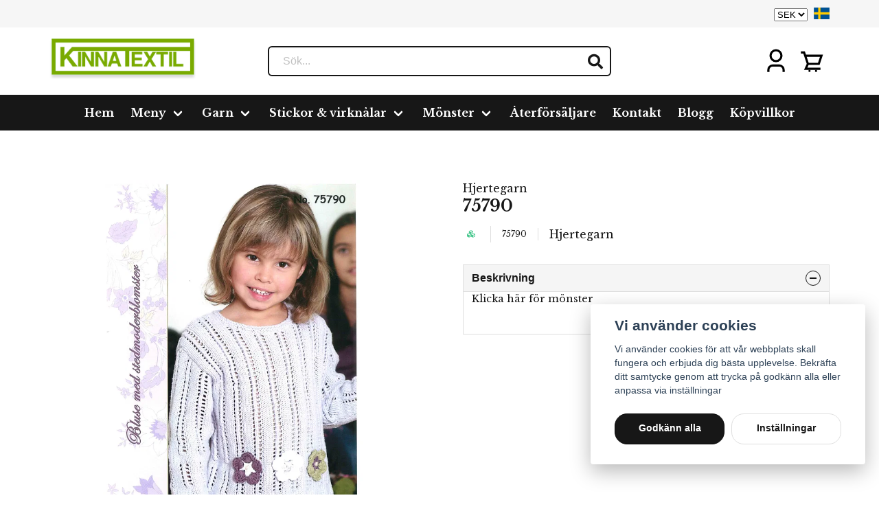

--- FILE ---
content_type: text/html; charset=UTF-8
request_url: https://kinnatextil.se/sv/products/75790
body_size: 36495
content:
<!DOCTYPE html>
<html lang="sv">

<!--

  ,****************,
 ********************
**/   __  _ _  _   \**
**   //\\// \\//    **
**   EHANDEL //     **
**\                /**
 ********************
  `****************`

LEVERERAT AV
NY EHANDEL | https://www.nyehandel.se

VISIT IP: 172.31.22.6
Datum/Tid: 2025-12-10 07:50:17

-->

<head>
    <meta charset="utf-8">
<meta http-equiv="X-UA-Compatible" content="IE=edge">
<meta name="viewport" content="width=device-width, initial-scale=1, maximum-scale=1, user-scalable=0">
<meta name="csrf-token" content="5cE1eKkmCzOb955zEVaMCJqpAxxNJvOKmTEM7TPz">

<link rel="manifest" href="/manifest.json" crossorigin="use-credentials">

    <link rel="icon" type="image/png" href="/ny-favicon.png"/>

    <link rel="alternate" hreflang="x-default" href="https://kinnatextil.se/sv/products/75790"/>
    <link rel="alternate" hreflang="sv-SE" href="https://kinnatextil.se/sv/products/75790"/>
    <link rel="alternate" hreflang="en-FI" href="https://kinnatextil.se/en/products/75790"/>

    <title>75790</title>
    <meta name="title" content="75790">
    <meta property="og:title" content="75790">
    <meta property="twitter:title" content="75790">
    <meta property="twitter:card" content="summary">
    <meta name="description" content="Klicka här för mönster">
    <meta property="og:description" content="Klicka här för mönster">
    <meta property="og:site_name" content="kinnatextil">
    <meta name="author" content="kinnatextil">
    <meta property="og:logo" content="https://nycdn.nyehandel.se/store_22f0e428-b35b-4fa1-8faf-b2174c9b0cdb/images/Kikkz6sN8X3yUFMaRux2Fkgz5ZzXf0VWKQkSxdad.png">
    <meta name="image" content="https://nycdn.nyehandel.se/store_22f0e428-b35b-4fa1-8faf-b2174c9b0cdb/images/Ie318rDAn0phpII5qlOFmL8ey6e7DAN75YtzLorU.jpg">
    <meta property="og:image" content="https://nycdn.nyehandel.se/store_22f0e428-b35b-4fa1-8faf-b2174c9b0cdb/images/Ie318rDAn0phpII5qlOFmL8ey6e7DAN75YtzLorU.jpg">
    <meta property="twitter:image" content="https://nycdn.nyehandel.se/store_22f0e428-b35b-4fa1-8faf-b2174c9b0cdb/images/Ie318rDAn0phpII5qlOFmL8ey6e7DAN75YtzLorU.jpg">
    <meta property="og:url" content="https://kinnatextil.se/sv/products/75790">
    <meta property="og:type" content="product">

    <link rel="canonical" href="https://kinnatextil.se/sv/products/75790" />





<script>
    // Consent Mode prep
    window.dataLayer = window.dataLayer || [];
    function gtag(){dataLayer.push(arguments);}

    if(localStorage.getItem('consentMode') === null){

        const consentMode = {
            'functionality_storage': 'granted',
            'ad_storage': 'denied',
            'ad_user_data': 'denied',
            'ad_personalization': 'denied',
            'analytics_storage': 'denied'
        };
        localStorage.setItem('consentMode', JSON.stringify(consentMode));
        gtag('consent', 'default', consentMode);
        window.dataLayer.push({
            'event': 'cookie_consent_update',
            'value': JSON.parse(localStorage.getItem('consentMode')),
        })
    } else {
        gtag('consent', 'default', JSON.parse(localStorage.getItem('consentMode')));

        window.dataLayer.push({
            'event': 'cookie_consent_update',
            'value': JSON.parse(localStorage.getItem('consentMode')),
        })
    }
</script>

    <script async src="https://www.googletagmanager.com/gtag/js?id=G-G7H0EKTDL9"></script>
    <script>
        window.dataLayer = window.dataLayer || [];
        function gtag(){dataLayer.push(arguments);}
        gtag('js', new Date());

        gtag('config', 'G-G7H0EKTDL9' );
        gtag('set', 'url_passthrough', true);
        gtag('set', 'ads_data_redaction', true);
    </script>










    <script type="application/ld+json">{"WebSite":{"@context":"https:\/\/schema.org","@type":"WebSite","url":"https:\/\/kinnatextil.se","potentialAction":{"@type":"SearchAction","target":{"@type":"EntryPoint","urlTemplate":"https:\/\/kinnatextil.se\/sv\/search?query={search_term_string}"},"query-input":"required name=search_term_string"}},"Organization":{"@context":"https:\/\/schema.org","@type":"Organization","url":"https:\/\/kinnatextil.se","logo":"https:\/\/nycdn.nyehandel.se\/store_22f0e428-b35b-4fa1-8faf-b2174c9b0cdb\/images\/Kikkz6sN8X3yUFMaRux2Fkgz5ZzXf0VWKQkSxdad.png"},"Product":{"@context":"https:\/\/schema.org","@type":"Product","name":"75790","description":"<p><a target=\"_blank\" href=\"https:\/\/nyehandel-storage.s3.eu-north-1.amazonaws.com\/store_22f0e428-b35b-4fa1-8faf-b2174c9b0cdb\/files\/media\/Scannat230307-3\/75790.pdf\">Klicka här för mönster<\/a><\/p>","sku":"75790","gtin":null,"offers":{"@type":"Offer","url":"https:\/\/kinnatextil.se\/sv\/products\/75790","availability":"https:\/\/schema.org\/InStock","price":0,"priceCurrency":"SEK","itemCondition":"https:\/\/schema.org\/NewCondition"},"category":"Meny \/ Mönster","brand":{"@type":"Brand","name":"Hjertegarn"},"image":["https:\/\/nycdn.nyehandel.se\/store_22f0e428-b35b-4fa1-8faf-b2174c9b0cdb\/images\/Ie318rDAn0phpII5qlOFmL8ey6e7DAN75YtzLorU.jpg?width=400&height=400"]},"BreadcrumbList":{"@context":"https:\/\/schema.org","@type":"BreadcrumbList","itemListElement":[{"@type":"ListItem","position":1,"item":{"@id":"https:\/\/kinnatextil.se\/sv\/categories\/butik","name":"Meny","image":null}},{"@type":"ListItem","position":2,"item":{"@id":"https:\/\/kinnatextil.se\/sv\/categories\/monster","name":"Mönster","image":null}},{"@type":"ListItem","position":3,"item":{"@id":"https:\/\/kinnatextil.se\/sv\/categories\/monster","name":"Mönster","image":null}},{"@type":"ListItem","position":4,"item":{"@id":"https:\/\/kinnatextil.se\/sv\/products\/75790","name":"75790","image":null}}]}}</script>

    <link rel="stylesheet" href="/themes/foundation/css/foundation.css?id=6912b75a9b6c516f9daa2e4070c082ec">

    <link rel="stylesheet" href="https://cdn.jsdelivr.net/gh/lipis/flag-icons@7.0.0/css/flag-icons.min.css" />

            <link rel="preconnect" href="https://fonts.gstatic.com">
        <link href="https://fonts.googleapis.com/css2?family=Libre+Baskerville:wght@400;700&amp;family=Libre+Baskerville:wght@400;700&amp;display=swap" rel="stylesheet">
    
    <script src="https://www.google.com/recaptcha/api.js?hl=sv" async defer></script>

    <style type="text/css" id="nyts">
        :root{ --primary-color:#d5aaaa;--body-background:#FFFFFF;--text-color:#171717;--title-color:#171717;--body-font-family:'Libre Baskerville',serif;--title-font-family:'Libre Baskerville',serif;--body-font-size:1em;--topbar-height:40px;--topbar-background:#f6f6f6;--topbar-color:#171717;--topbar-font-size:1.1em;--topbar-usp-icon-color:#171717;--announcement-background:#000;--announcement-color:#fff;--announcement-action-background:#fff;--announcement-action-color:#000;--announcement-font-size:1em;--announcement-padding:10px;--header-height:150px;--header-height-touch:100px;--header-background:#fff;--header-background-touch:#FFFFFF;--header-icon-color:#000000;--header-icon-color-touch:#151515;--header-cart-badge-background:#070707;--header-cart-badge-color:#fff;--header-brand-image-max-width:226px;--header-brand-image-max-height:60px;--header-brand-image-max-width-touch:149px;--header-brand-image-max-height-touch:44px;--header-icon-size:38px;--header-icon-size-touch:24px;--campaign-bar-background:#171717;--campaign-bar-color:#d4c0c0;--campaign-bar-font-size:1em;--campaign-bar-justify:center;--campaign-bar-font-weight:bold;--campaign-bar-padding:10px;--navbar-color:#FFFFFF;--navbar-background:#171717;--navbar-hover-background:#FFFFFF;--navbar-hover-color:#171717;--navbar-dropdown-background:#171717;--navbar-dropdown-color:#FFFFFF;--navbar-justify:center;--breadcrumb-background:#f5f5f5;--breadcrumb-color:#a9a9a9;--breadcrumb-color-hover:#a9a9a9;--breadcrumb-font-size:0.7em;--breadcrumb-justify:flex-start;--category-description-background:#FFFFFF;--category-description-color:#000;--product-box-border-radius:1px;--product-box-border-color:#DDE6E8;--product-box-border-size:1px;--product-box-padding:10px;--product-list-buy-button-background:#7aaa00;--product-list-buy-button-border-color:#7aaa00;--product-list-buy-button-color:#fff;--product-box-text-align:none;--product-box-image-object-fit:cover;--button-buy-background:#141514;--button-buy-color:#fff;--button-border-radius:18px;--checkout-button-background:#070707;--checkout-button-border-color:#070707;--checkout-button-color:#fff;--primary-button-background:#171717;--primary-button-border-color:#070707;--primary-button-color:#fff;--secondary-button-background:#fff;--secondary-button-border-color:#dfdfdf;--secondary-button-color:#171717;--search-box-color:#171717;--search-box-border-radius:6px;--search-box-border-size:2px;--search-box-border-color:#171717;--search-box-background:#fff;--search-box-width:500px;--search-box-height:44px;--search-box-icon-color:#171717;--search-box-dropdown-background:#fff;--search-box-dropdown-color:#171717;--tag-border-radius:4px;--tag-background:#070707;--tag-border-color:#070707;--tag-color:#fff;--tag-font-size:0.7em;--pagination-border-radius:0px;--pagination-border-color:#171717;--pagination-background:#fff;--pagination-color:#171717;--pagination-current-border-color:#070707;--pagination-current-background:#070707;--pagination-current-color:#fff;--footer-background:#f1f1f1;--footer-color:#171717;--footer-title-color:#171717;--footer-link-color:#171717;--footer-top-bottom-space:50px;--checkout-background:#fff;--checkout-header-background:#151515;--checkout-header-color:#fff;--checkout-header-height:70px;--checkout-header-height-touch:60px;--flex-grid-width:9px;--mobile-tabs-background:#f5f5f5;--mobile-tabs-color:#171717;--mobile-tabs-active-background:#fff;--mobile-tabs-active-color:#171717;--mobile-sub-title-background:#171717;--mobile-sub-title-color:#fff;--mobile-sub-show-all-background:#f5f5f5;--mobile-sub-show-all-color:#000;--mobile-go-back-background:#fff;--mobile-go-back-color:#171717; }.buy-form__controls {    display: flex;}.buy-form__minimum-message {    font-size: 14px;	  	font-weight: 700;    margin-top: 0.5rem;  	display: block !important;}.auth-box button.is-primary {  font-size: 16px;}.product-page .product-image-slider__thumbnails {    -ms-overflow-style: none;    display: ruby;    flex-grow: 0;    gap: .5rem;    max-height: 600px;    overflow: scroll;    scrollbar-width: none;}
    </style>
    
    <!-- checkout js -->
    

</head>

<body class="has-fixed-header" style="visibility: hidden;">


<a href="#skip-to-main-content" class="skip__main-content" id="skip-to" tabindex="0"
   @click="setMainFocus">Hoppa till innehåll</a>

<div id="store-instance" class="main-wrapper">

            <cookie-concent visitor-id="" :takeover="false" gdpr="" message=""></cookie-concent>
    
    
    
    


                    <header id="store-header">




            <div class="topbar "
             >
            <div class="container">
                <div class="topbar-usp">
                                    </div>
                <div class="channel-controls">
                                            <currency-select></currency-select>                                            
                        <channel-select></channel-select>                </div>
            </div>
        </div>
        <div class="main">
        <div class="container">

            
            

                            <div class="left">
                    <div class="brand "
     >
    <a href="/">
                    <img src="https://d3dnwnveix5428.cloudfront.net/store_22f0e428-b35b-4fa1-8faf-b2174c9b0cdb/images/9VGCzAcahryuyuyYzBhCDWCtkrQRJEgOOqAiibvH.png" alt="kinnatextil" title="kinnatextil"/>
            </a>
</div>
                </div>
                <div class="center">
                    <div id="search-container" class="search search-type-original "
     >

            <product-search
            search-query=""
            placeholder=""></product-search>
    
</div>
                </div>
            
            <div class="right">
                <div class="actions "
                     >

                    <button class="button is-hidden-desktop" id="mobile-search-trigger" aria-label="Öppna sökfältet">
                        <span class="icon">
                            <svg xmlns="http://www.w3.org/2000/svg" fill="none" viewBox="0 0 24 24" stroke="currentColor">
  <path stroke-linecap="round" stroke-linejoin="round" stroke-width="2" d="M21 21l-6-6m2-5a7 7 0 11-14 0 7 7 0 0114 0z" />
</svg>
                        </span>
</button>
                    
                    <a aria-label="Mitt konto"
   class="button account-button" href="https://kinnatextil.se/sv/account">
                        <span class="icon">

                                                            <svg xmlns="http://www.w3.org/2000/svg" viewBox="0 0 24 24">
    <g>
        <path fill="none" d="M0 0h24v24H0z"/>
        <path d="M20 22h-2v-2a3 3 0 0 0-3-3H9a3 3 0 0 0-3 3v2H4v-2a5 5 0 0 1 5-5h6a5 5 0 0 1 5 5v2zm-8-9a6 6 0 1 1 0-12 6 6 0 0 1 0 12zm0-2a4 4 0 1 0 0-8 4 4 0 0 0 0 8z"/>
    </g>
</svg>

                            

                        </span>
</a>
                    <div class="basket-icon">
    <basket-component>

                    <?xml version="1.0" encoding="utf-8"?><svg xmlns="http://www.w3.org/2000/svg"  height="48" viewBox="0 0 48 48" width="48"><path d="M0 0h48v48H0z" fill="none"/>
<g id="Shopicon">
	<path d="M14.857,28.896L9.923,40H20h12h8v-4H16.078l2.222-5h20.142l6.333-19H13.441l-2-6H4v4h4.559L14.857,28.896z M39.225,16
		l-3.667,11H18.441l-3.667-11H39.225z"/>
	<circle cx="20" cy="42" r="2"/>
	<circle cx="32" cy="42" r="2"/>
</g>
</svg>

        

    </basket-component>
</div>
                    <button class="button hamburger" @click="toggleMobileNav"  aria-label="Öppna mobilmeny" aria-expanded="false" aria-controls="mobile-side-nav-wrap" id="mobile-nav-menu">
                        <span class="icon">
                                                            <?xml version="1.0" encoding="utf-8"?><svg xmlns="http://www.w3.org/2000/svg"  height="48" viewBox="0 0 48 48" width="48"><path d="M0 0h48v48H0z" fill="none"/>
<g id="Shopicon">
	<polygon points="24,29.172 9.414,14.586 6.586,17.414 24,34.828 41.414,17.414 38.586,14.586 	"/>
</g>
</svg>

                            

                        </span>
</button>                </div>
            </div>
                    </div>
    </div>

            <nav class="navbar "
             >
        <div class="container">
            <ul class="navbar-menu">
    
        
        
            
                            <li class="navbar-item">
                    <a
                       href="/"
                       target="_self">
                        Hem
                    </a>
                </li>

                    
            
            
                                    <li class="navbar-item has-dropdown is-hoverable">
                        <a class="navbar-link"
                           href="https://kinnatextil.se/sv/categories/butik"
                           target="_self"
                        >
                            Meny

                        </a>
                        <ul class="navbar-dropdown">
            <li class="nested navbar-item dropdown">
        <div class="dropdown-trigger">
            <a href="https://kinnatextil.se/sv/categories/garn" target="_self">
                Garn
            </a>
        </div>
        <div class="dropdown-menu" id="dropdown-menu" role="menu">
            <ul class="dropdown-content">
                                    <li class="nested navbar-item dropdown">
        <div class="dropdown-trigger">
            <a href="https://kinnatextil.se/sv/categories/akrylgarn" target="_self">
                Akrylgarn
            </a>
        </div>
        <div class="dropdown-menu" id="dropdown-menu" role="menu">
            <ul class="dropdown-content">
                                    <li>
        <a href="https://kinnatextil.se/sv/categories/jacryl" target="_self">
            Jacryl
        </a>
    </li>

                                    <li>
        <a href="https://kinnatextil.se/sv/categories/linie-449-my-fair" target="_self">
            Linie 449 My Fair
        </a>
    </li>

                                    <li>
        <a href="https://kinnatextil.se/sv/categories/minicryl" target="_self">
            Minicryl
        </a>
    </li>

                                    <li>
        <a href="https://kinnatextil.se/sv/categories/perle" target="_self">
            Perlé
        </a>
    </li>

                                    <li>
        <a href="https://kinnatextil.se/sv/categories/velvet" target="_self">
            Velvet
        </a>
    </li>

                            </ul>
        </div>
    </li>
                                    <li class="nested navbar-item dropdown">
        <div class="dropdown-trigger">
            <a href="https://kinnatextil.se/sv/categories/bambu" target="_self">
                Bambugarn
            </a>
        </div>
        <div class="dropdown-menu" id="dropdown-menu" role="menu">
            <ul class="dropdown-content">
                                    <li>
        <a href="https://kinnatextil.se/sv/categories/bommix-bamboo" target="_self">
            Bommix Bamboo
        </a>
    </li>

                                    <li>
        <a href="https://kinnatextil.se/sv/categories/blend-bamboo" target="_self">
            Blend bamboo
        </a>
    </li>

                            </ul>
        </div>
    </li>
                                    <li class="nested navbar-item dropdown">
        <div class="dropdown-trigger">
            <a href="https://kinnatextil.se/sv/categories/blandgarn" target="_self">
                Blandgarn
            </a>
        </div>
        <div class="dropdown-menu" id="dropdown-menu" role="menu">
            <ul class="dropdown-content">
                                    <li>
        <a href="https://kinnatextil.se/sv/categories/all-seasons-113" target="_self">
            All Seasons
        </a>
    </li>

                                    <li>
        <a href="https://kinnatextil.se/sv/categories/bamboo-wool-113" target="_self">
            Bamboo wool
        </a>
    </li>

                                    <li>
        <a href="https://kinnatextil.se/sv/categories/blend-113" target="_self">
            Blend
        </a>
    </li>

                                    <li>
        <a href="https://kinnatextil.se/sv/categories/borstet-uld" target="_self">
            Børstet Uld
        </a>
    </li>

                                    <li>
        <a href="https://kinnatextil.se/sv/categories/deco-tweedwoolen" target="_self">
            Deco tweed
        </a>
    </li>

                                    <li>
        <a href="https://kinnatextil.se/sv/categories/fano-linie-359" target="_self">
            Fano Linie 359
        </a>
    </li>

                                    <li>
        <a href="https://kinnatextil.se/sv/categories/java-linie-164" target="_self">
            Java Linie 164
        </a>
    </li>

                                    <li>
        <a href="https://kinnatextil.se/sv/categories/linie-12" target="_self">
            Linie 12
        </a>
    </li>

                                    <li>
        <a href="https://kinnatextil.se/sv/categories/merino-cotton" target="_self">
            Merino cotton
        </a>
    </li>

                                    <li>
        <a href="https://kinnatextil.se/sv/categories/new-arezzo" target="_self">
            New Arezzo
        </a>
    </li>

                                    <li>
        <a href="https://kinnatextil.se/sv/categories/organic-trio" target="_self">
            Organic Trio
        </a>
    </li>

                                    <li>
        <a href="https://kinnatextil.se/sv/categories/roma" target="_self">
            Roma
        </a>
    </li>

                                    <li>
        <a href="https://kinnatextil.se/sv/categories/nora" target="_self">
            Nora
        </a>
    </li>

                                    <li>
        <a href="https://kinnatextil.se/sv/categories/lame" target="_self">
            Lamé
        </a>
    </li>

                            </ul>
        </div>
    </li>
                                    <li class="nested navbar-item dropdown">
        <div class="dropdown-trigger">
            <a href="https://kinnatextil.se/sv/categories/bomullsgarn" target="_self">
                Bomullsgarn
            </a>
        </div>
        <div class="dropdown-menu" id="dropdown-menu" role="menu">
            <ul class="dropdown-content">
                                    <li>
        <a href="https://kinnatextil.se/sv/categories/blod-bomuld" target="_self">
            Blød Bomuld
        </a>
    </li>

                                    <li>
        <a href="https://kinnatextil.se/sv/categories/cable-126" target="_self">
            Cablé 12/6
        </a>
    </li>

                                    <li>
        <a href="https://kinnatextil.se/sv/categories/cotton-nr8" target="_self">
            Cotton Nr.8
        </a>
    </li>

                                    <li>
        <a href="https://kinnatextil.se/sv/categories/cotton-88" target="_self">
            Cotton 8/8
        </a>
    </li>

                                    <li>
        <a href="https://kinnatextil.se/sv/categories/fino-123" target="_self">
            Fino 12/3
        </a>
    </li>

                                    <li>
        <a href="https://kinnatextil.se/sv/categories/fino-cable" target="_self">
            Fino Cablé
        </a>
    </li>

                                    <li>
        <a href="https://kinnatextil.se/sv/categories/green-cotton-linen" target="_self">
            Green Cotton Linen
        </a>
    </li>

                                    <li>
        <a href="https://kinnatextil.se/sv/categories/jasmine-84" target="_self">
            Jasmine 8/4
        </a>
    </li>

                                    <li>
        <a href="https://kinnatextil.se/sv/categories/lana-cotton" target="_self">
            Lana Cotton
        </a>
    </li>

                                    <li>
        <a href="https://kinnatextil.se/sv/categories/soon" target="_self">
            Soon
        </a>
    </li>

                            </ul>
        </div>
    </li>
                                    <li class="nested navbar-item dropdown">
        <div class="dropdown-trigger">
            <a href="https://kinnatextil.se/sv/categories/mohair" target="_self">
                Mohair/silkes garn
            </a>
        </div>
        <div class="dropdown-menu" id="dropdown-menu" role="menu">
            <ul class="dropdown-content">
                                    <li>
        <a href="https://kinnatextil.se/sv/categories/silk-kid-mohair" target="_self">
            Silk Kid Mohair
        </a>
    </li>

                            </ul>
        </div>
    </li>
                                    <li>
        <a href="https://kinnatextil.se/sv/categories/virkgarner" target="_self">
            Virkgarner
        </a>
    </li>

                                    <li class="nested navbar-item dropdown">
        <div class="dropdown-trigger">
            <a href="https://kinnatextil.se/sv/categories/mattvarp" target="_self">
                Mattvarp
            </a>
        </div>
        <div class="dropdown-menu" id="dropdown-menu" role="menu">
            <ul class="dropdown-content">
                                    <li>
        <a href="https://kinnatextil.se/sv/categories/mattvarp-66" target="_self">
            Mattvarp
        </a>
    </li>

                            </ul>
        </div>
    </li>
                                    <li class="nested navbar-item dropdown">
        <div class="dropdown-trigger">
            <a href="https://kinnatextil.se/sv/categories/ullgarn" target="_self">
                Ullgarn
            </a>
        </div>
        <div class="dropdown-menu" id="dropdown-menu" role="menu">
            <ul class="dropdown-content">
                                    <li class="nested navbar-item dropdown">
        <div class="dropdown-trigger">
            <a href="https://kinnatextil.se/sv/categories/alpacka-ull" target="_self">
                Alpacka ull
            </a>
        </div>
        <div class="dropdown-menu" id="dropdown-menu" role="menu">
            <ul class="dropdown-content">
                                    <li>
        <a href="https://kinnatextil.se/sv/categories/alpaca-400" target="_self">
            Alpaca 400
        </a>
    </li>

                                    <li>
        <a href="https://kinnatextil.se/sv/categories/hjerte-alpaca" target="_self">
            Hjerte Alpaca
        </a>
    </li>

                                    <li>
        <a href="https://kinnatextil.se/sv/categories/rustic" target="_self">
            Rustic
        </a>
    </li>

                            </ul>
        </div>
    </li>
                                    <li>
        <a href="https://kinnatextil.se/sv/categories/all-seasons" target="_self">
            All Seasons
        </a>
    </li>

                                    <li>
        <a href="https://kinnatextil.se/sv/categories/aloe-sockwool" target="_self">
            Aloe Sockwool
        </a>
    </li>

                                    <li>
        <a href="https://kinnatextil.se/sv/categories/armonia-30" target="_self">
            Armonia
        </a>
    </li>

                                    <li>
        <a href="https://kinnatextil.se/sv/categories/bamboo-wool" target="_self">
            Bamboo Wool
        </a>
    </li>

                                    <li>
        <a href="https://kinnatextil.se/sv/categories/brushed-armonia" target="_self">
            Brushed Armonia
        </a>
    </li>

                                    <li>
        <a href="https://kinnatextil.se/sv/categories/dream-air" target="_self">
            Dream Air
        </a>
    </li>

                                    <li class="nested navbar-item dropdown">
        <div class="dropdown-trigger">
            <a href="https://kinnatextil.se/sv/categories/extra-fine-merion" target="_self">
                Extra fine Merino
            </a>
        </div>
        <div class="dropdown-menu" id="dropdown-menu" role="menu">
            <ul class="dropdown-content">
                                    <li>
        <a href="https://kinnatextil.se/sv/categories/extrafine-merino-150" target="_self">
            Extrafine merino 150
        </a>
    </li>

                                    <li>
        <a href="https://kinnatextil.se/sv/categories/extrafine-merino-120" target="_self">
            Extrafine merino 120
        </a>
    </li>

                                    <li>
        <a href="https://kinnatextil.se/sv/categories/extrafine-merino-90" target="_self">
            Extrafine merino 90
        </a>
    </li>

                            </ul>
        </div>
    </li>
                                    <li>
        <a href="https://kinnatextil.se/sv/categories/hjerte-fine" target="_self">
            Hjerte Fine
        </a>
    </li>

                                    <li>
        <a href="https://kinnatextil.se/sv/categories/inca-wool" target="_self">
            Inca Wool
        </a>
    </li>

                                    <li>
        <a href="https://kinnatextil.se/sv/categories/lima" target="_self">
            Lima
        </a>
    </li>

                                    <li>
        <a href="https://kinnatextil.se/sv/categories/lovikka" target="_self">
            Lovikka
        </a>
    </li>

                                    <li class="nested navbar-item dropdown">
        <div class="dropdown-trigger">
            <a href="https://kinnatextil.se/sv/categories/marinoull" target="_self">
                Merinoull
            </a>
        </div>
        <div class="dropdown-menu" id="dropdown-menu" role="menu">
            <ul class="dropdown-content">
                                    <li>
        <a href="https://kinnatextil.se/sv/categories/enzo-silk" target="_self">
            Enzo SIlk
        </a>
    </li>

                                    <li>
        <a href="https://kinnatextil.se/sv/categories/longcolors" target="_self">
            Longcolors
        </a>
    </li>

                                    <li>
        <a href="https://kinnatextil.se/sv/categories/nanoq-wool" target="_self">
            Nanoq Wool
        </a>
    </li>

                                    <li>
        <a href="https://kinnatextil.se/sv/categories/organic-350" target="_self">
            Organic 350
        </a>
    </li>

                                    <li>
        <a href="https://kinnatextil.se/sv/categories/trunte" target="_self">
            Trunte
        </a>
    </li>

                            </ul>
        </div>
    </li>
                                    <li>
        <a href="https://kinnatextil.se/sv/categories/natur-ull" target="_self">
            Natur Uld
        </a>
    </li>

                                    <li>
        <a href="https://kinnatextil.se/sv/categories/natura" target="_self">
            Natura
        </a>
    </li>

                                    <li>
        <a href="https://kinnatextil.se/sv/categories/new-life-wool" target="_self">
            New life Wool
        </a>
    </li>

                                    <li>
        <a href="https://kinnatextil.se/sv/categories/starwool" target="_self">
            Starwool
        </a>
    </li>

                                    <li>
        <a href="https://kinnatextil.se/sv/categories/uwegarn" target="_self">
            Uwegarn
        </a>
    </li>

                                    <li>
        <a href="https://kinnatextil.se/sv/categories/vital-66" target="_self">
            Vital
        </a>
    </li>

                                    <li>
        <a href="https://kinnatextil.se/sv/categories/wool-silk" target="_self">
            Wool Silk
        </a>
    </li>

                            </ul>
        </div>
    </li>
                                    <li class="nested navbar-item dropdown">
        <div class="dropdown-trigger">
            <a href="https://kinnatextil.se/sv/categories/raggsocksgarn" target="_self">
                Strump/Raggsocksgarn
            </a>
        </div>
        <div class="dropdown-menu" id="dropdown-menu" role="menu">
            <ul class="dropdown-content">
                                    <li>
        <a href="https://kinnatextil.se/sv/categories/basic" target="_self">
            Basic
        </a>
    </li>

                                    <li>
        <a href="https://kinnatextil.se/sv/categories/raggsocksgarn-66" target="_self">
            Raggsocksgarn
        </a>
    </li>

                                    <li>
        <a href="https://kinnatextil.se/sv/categories/ragg" target="_self">
            Ragg
        </a>
    </li>

                                    <li>
        <a href="https://kinnatextil.se/sv/categories/sock-4" target="_self">
            Sock 4
        </a>
    </li>

                                    <li>
        <a href="https://kinnatextil.se/sv/categories/strumpgarn-3-tradharva" target="_self">
            Strumpgarn 3-tråd,härva
        </a>
    </li>

                                    <li>
        <a href="https://kinnatextil.se/sv/categories/sockpaket" target="_self">
            Sockpaket
        </a>
    </li>

                            </ul>
        </div>
    </li>
                                    <li class="nested navbar-item dropdown">
        <div class="dropdown-trigger">
            <a href="https://kinnatextil.se/sv/categories/makrame" target="_self">
                Makramé
            </a>
        </div>
        <div class="dropdown-menu" id="dropdown-menu" role="menu">
            <ul class="dropdown-content">
                                    <li>
        <a href="https://kinnatextil.se/sv/categories/nova-vita-mix" target="_self">
            Nova Vita Mix
        </a>
    </li>

                                    <li>
        <a href="https://kinnatextil.se/sv/categories/nova-vita-4" target="_self">
            Nova Vita 4
        </a>
    </li>

                                    <li>
        <a href="https://kinnatextil.se/sv/categories/nova-vita-12" target="_self">
            Nova Vita 12
        </a>
    </li>

                            </ul>
        </div>
    </li>
                            </ul>
        </div>
    </li>
            <li class="nested navbar-item dropdown">
        <div class="dropdown-trigger">
            <a href="https://kinnatextil.se/sv/categories/monster" target="_self">
                Mönster
            </a>
        </div>
        <div class="dropdown-menu" id="dropdown-menu" role="menu">
            <ul class="dropdown-content">
                                    <li>
        <a href="https://kinnatextil.se/sv/categories/nyheter" target="_self">
            NYHETER
        </a>
    </li>

                                    <li>
        <a href="https://kinnatextil.se/sv/categories/amigurumi" target="_self">
            Amigurumi
        </a>
    </li>

                                    <li>
        <a href="https://kinnatextil.se/sv/categories/barn" target="_self">
            Barn
        </a>
    </li>

                                    <li>
        <a href="https://kinnatextil.se/sv/categories/bebis" target="_self">
            Bebis
        </a>
    </li>

                                    <li>
        <a href="https://kinnatextil.se/sv/categories/filtarkuddar" target="_self">
            Filtar/Kuddar
        </a>
    </li>

                                    <li>
        <a href="https://kinnatextil.se/sv/categories/herr" target="_self">
            Herr
        </a>
    </li>

                                    <li>
        <a href="https://kinnatextil.se/sv/categories/kjolar" target="_self">
            Kjolar
        </a>
    </li>

                                    <li>
        <a href="https://kinnatextil.se/sv/categories/klanningar" target="_self">
            Klänningar
        </a>
    </li>

                                    <li>
        <a href="https://kinnatextil.se/sv/categories/koftor" target="_self">
            Koftor
        </a>
    </li>

                                    <li>
        <a href="https://kinnatextil.se/sv/categories/kortarmad-troja" target="_self">
            Kortärmade tröjor
        </a>
    </li>

                                    <li>
        <a href="https://kinnatextil.se/sv/categories/linnen" target="_self">
            Linnen
        </a>
    </li>

                                    <li>
        <a href="https://kinnatextil.se/sv/categories/mossor" target="_self">
            Mössor, vantar, halsdukar
        </a>
    </li>

                                    <li>
        <a href="https://kinnatextil.se/sv/categories/ponchs" target="_self">
            Ponchs
        </a>
    </li>

                                    <li>
        <a href="https://kinnatextil.se/sv/categories/tunika" target="_self">
            Tunikor
        </a>
    </li>

                                    <li>
        <a href="https://kinnatextil.se/sv/categories/trojor" target="_self">
            Tröjor
        </a>
    </li>

                                    <li>
        <a href="https://kinnatextil.se/sv/categories/virkmonster" target="_self">
            Virkmönster
        </a>
    </li>

                                    <li>
        <a href="https://kinnatextil.se/sv/categories/vast" target="_self">
            Västar
        </a>
    </li>

                                    <li>
        <a href="https://kinnatextil.se/sv/categories/gamla-monster" target="_self">
            Gamla mönster
        </a>
    </li>

                                    <li>
        <a href="https://kinnatextil.se/sv/categories/strumporsockor" target="_self">
            Strumpor/sockor
        </a>
    </li>

                                    <li>
        <a href="https://kinnatextil.se/sv/categories/tillbehorheminredning" target="_self">
            Tillbehör/heminredning
        </a>
    </li>

                            </ul>
        </div>
    </li>
            <li class="nested navbar-item dropdown">
        <div class="dropdown-trigger">
            <a href="https://kinnatextil.se/sv/categories/tillbehor" target="_self">
                Tillbehör
            </a>
        </div>
        <div class="dropdown-menu" id="dropdown-menu" role="menu">
            <ul class="dropdown-content">
                                    <li>
        <a href="https://kinnatextil.se/sv/categories/avmaskningsnalar" target="_self">
            Avmaskningsnålar
        </a>
    </li>

                                    <li>
        <a href="https://kinnatextil.se/sv/categories/blixtlas" target="_self">
            Blixtlås
        </a>
    </li>

                                    <li>
        <a href="https://kinnatextil.se/sv/categories/etiketter" target="_self">
            Etiketter
        </a>
    </li>

                                    <li>
        <a href="https://kinnatextil.se/sv/categories/markorer" target="_self">
            Markörer &amp; Flätstickor
        </a>
    </li>

                                    <li>
        <a href="https://kinnatextil.se/sv/categories/nalar" target="_self">
            Nålar
        </a>
    </li>

                                    <li>
        <a href="https://kinnatextil.se/sv/categories/nalar-saxar-mm" target="_self">
            Nålar, saxar mm
        </a>
    </li>

                                    <li>
        <a href="https://kinnatextil.se/sv/categories/satinband" target="_self">
            Satinband
        </a>
    </li>

                                    <li>
        <a href="https://kinnatextil.se/sv/categories/sax" target="_self">
            Sax
        </a>
    </li>

                                    <li>
        <a href="https://kinnatextil.se/sv/categories/tags" target="_self">
            Tags
        </a>
    </li>

                                    <li>
        <a href="https://kinnatextil.se/sv/categories/vaskbottnar" target="_self">
            Väskbottnar
        </a>
    </li>

                            </ul>
        </div>
    </li>
            <li class="nested navbar-item dropdown">
        <div class="dropdown-trigger">
            <a href="https://kinnatextil.se/sv/categories/broderi" target="_self">
                Broderi
            </a>
        </div>
        <div class="dropdown-menu" id="dropdown-menu" role="menu">
            <ul class="dropdown-content">
                                    <li>
        <a href="https://kinnatextil.se/sv/categories/broderibagar" target="_self">
            Broderibågar &amp; Flexiramar
        </a>
    </li>

                                    <li>
        <a href="https://kinnatextil.se/sv/categories/tillbehor-broderi" target="_self">
            Tillbehör broderi
        </a>
    </li>

                                    <li>
        <a href="https://kinnatextil.se/sv/categories/kataloger" target="_self">
            Kataloger
        </a>
    </li>

                                    <li>
        <a href="https://kinnatextil.se/sv/categories/moulinegarn" target="_self">
            Moulinégarn
        </a>
    </li>

                                    <li>
        <a href="https://kinnatextil.se/sv/categories/broderi-vav" target="_self">
            Broderi väv
        </a>
    </li>

                                    <li>
        <a href="https://kinnatextil.se/sv/categories/metallic" target="_self">
            Metallic
        </a>
    </li>

                            </ul>
        </div>
    </li>
            <li class="nested navbar-item dropdown">
        <div class="dropdown-trigger">
            <a href="https://kinnatextil.se/sv/categories/hemtextil" target="_self">
                Hemtextil
            </a>
        </div>
        <div class="dropdown-menu" id="dropdown-menu" role="menu">
            <ul class="dropdown-content">
                                    <li class="nested navbar-item dropdown">
        <div class="dropdown-trigger">
            <a href="https://kinnatextil.se/sv/categories/frottehanddukar" target="_self">
                Handdukar
            </a>
        </div>
        <div class="dropdown-menu" id="dropdown-menu" role="menu">
            <ul class="dropdown-content">
                                    <li>
        <a href="https://kinnatextil.se/sv/categories/frisorhandduk" target="_self">
            Frisörhandduk
        </a>
    </li>

                                    <li>
        <a href="https://kinnatextil.se/sv/categories/frisorhandduk" target="_self">
            Frisörhandduk
        </a>
    </li>

                            </ul>
        </div>
    </li>
                            </ul>
        </div>
    </li>
            <li class="nested navbar-item dropdown">
        <div class="dropdown-trigger">
            <a href="https://kinnatextil.se/sv/categories/diamon-dotz" target="_self">
                Diamond Dotz
            </a>
        </div>
        <div class="dropdown-menu" id="dropdown-menu" role="menu">
            <ul class="dropdown-content">
                                    <li>
        <a href="https://kinnatextil.se/sv/categories/diamond-dotz-kort" target="_self">
            Diamond dotz kort
        </a>
    </li>

                                    <li>
        <a href="https://kinnatextil.se/sv/categories/tillbehor-133" target="_self">
            Tillbehör
        </a>
    </li>

                                    <li>
        <a href="https://kinnatextil.se/sv/categories/dd1" target="_self">
            DD1
        </a>
    </li>

                                    <li>
        <a href="https://kinnatextil.se/sv/categories/dd2" target="_self">
            DD2
        </a>
    </li>

                                    <li>
        <a href="https://kinnatextil.se/sv/categories/dd3" target="_self">
            DD3
        </a>
    </li>

                                    <li>
        <a href="https://kinnatextil.se/sv/categories/dd5" target="_self">
            DD5
        </a>
    </li>

                                    <li>
        <a href="https://kinnatextil.se/sv/categories/dd6" target="_self">
            DD6
        </a>
    </li>

                                    <li>
        <a href="https://kinnatextil.se/sv/categories/dd7" target="_self">
            DD7
        </a>
    </li>

                                    <li>
        <a href="https://kinnatextil.se/sv/categories/dd9" target="_self">
            DD9
        </a>
    </li>

                                    <li>
        <a href="https://kinnatextil.se/sv/categories/dd10" target="_self">
            DD10
        </a>
    </li>

                                    <li>
        <a href="https://kinnatextil.se/sv/categories/dd11" target="_self">
            DD11
        </a>
    </li>

                                    <li>
        <a href="https://kinnatextil.se/sv/categories/dd12" target="_self">
            DD12
        </a>
    </li>

                                    <li>
        <a href="https://kinnatextil.se/sv/categories/dd13" target="_self">
            DD13
        </a>
    </li>

                            </ul>
        </div>
    </li>
            <li>
        <a href="https://kinnatextil.se/sv/page/masktathet" target="_self">
            Masktäthet
        </a>
    </li>

            <li>
        <a href="https://kinnatextil.se/sv/categories/kataloger-133" target="_self">
            Kataloger
        </a>
    </li>

            <li>
        <a href="https://kinnatextil.se/sv/categories/varumarken" target="_self">
            Varumärken
        </a>
    </li>

            <li>
        <a href="https://kinnatextil.se/sv/categories/rea" target="_self">
            REA
        </a>
    </li>

            <li>
        <a href="https://kinnatextil.se/sv/page/knappar-och-tillbehor-bestallningsvaror" target="_self">
            Knappar mm-Beställningsvaror
        </a>
    </li>

            <li class="nested navbar-item dropdown">
        <div class="dropdown-trigger">
            <a href="https://kinnatextil.se/sv/categories/varumarken" target="_self">
                Varumärken
            </a>
        </div>
        <div class="dropdown-menu" id="dropdown-menu" role="menu">
            <ul class="dropdown-content">
                                    <li>
        <a href="https://kinnatextil.se/sv/categories/addi-200" target="_self">
            Addi
        </a>
    </li>

                                    <li>
        <a href="https://kinnatextil.se/sv/categories/austermann" target="_self">
            Austermann
        </a>
    </li>

                                    <li>
        <a href="https://kinnatextil.se/sv/categories/hayfield" target="_self">
            Hayfield
        </a>
    </li>

                                    <li>
        <a href="https://kinnatextil.se/sv/categories/hjertegarn" target="_self">
            Hjertegarn
        </a>
    </li>

                                    <li>
        <a href="https://kinnatextil.se/sv/categories/kinna-textil" target="_self">
            Kinna Textil
        </a>
    </li>

                                    <li>
        <a href="https://kinnatextil.se/sv/categories/online" target="_self">
            Online
        </a>
    </li>

                                    <li class="nested navbar-item dropdown">
        <div class="dropdown-trigger">
            <a href="https://kinnatextil.se/sv/categories/sirdar" target="_self">
                SIRDAR
            </a>
        </div>
        <div class="dropdown-menu" id="dropdown-menu" role="menu">
            <ul class="dropdown-content">
                                    <li>
        <a href="https://kinnatextil.se/sv/categories/monster-247" target="_self">
            Mönster
        </a>
    </li>

                                    <li>
        <a href="https://kinnatextil.se/sv/categories/monster-247" target="_self">
            Mönster
        </a>
    </li>

                            </ul>
        </div>
    </li>
                                    <li>
        <a href="https://kinnatextil.se/sv/categories/teetee" target="_self">
            TeeTee
        </a>
    </li>

                            </ul>
        </div>
    </li>
            <li>
        <a href="https://kinnatextil.se/sv/page/garn-kartor" target="_self">
            Färgkartor
        </a>
    </li>

    
</ul>
                    </li>
                
                    
            
            
                                    <li class="navbar-item has-dropdown is-hoverable">
                        <a class="navbar-link"
                           href="https://kinnatextil.se/sv/categories/garn"
                           target="_self"
                        >
                            Garn

                        </a>
                        <ul class="navbar-dropdown">
            <li class="nested navbar-item dropdown">
        <div class="dropdown-trigger">
            <a href="https://kinnatextil.se/sv/categories/akrylgarn" target="_self">
                Akrylgarn
            </a>
        </div>
        <div class="dropdown-menu" id="dropdown-menu" role="menu">
            <ul class="dropdown-content">
                                    <li>
        <a href="https://kinnatextil.se/sv/categories/alpine" target="_self">
            Alpine
        </a>
    </li>

                                    <li>
        <a href="https://kinnatextil.se/sv/categories/baby-blossom-chunky" target="_self">
            Baby Blossom Chunky
        </a>
    </li>

                                    <li>
        <a href="https://kinnatextil.se/sv/categories/baby-blossom-dk" target="_self">
            Baby Blossom DK
        </a>
    </li>

                                    <li>
        <a href="https://kinnatextil.se/sv/categories/baby-bonus-spots" target="_self">
            Baby Bonus Spots
        </a>
    </li>

                                    <li>
        <a href="https://kinnatextil.se/sv/categories/baby-bonys-4ply" target="_self">
            Baby Bonys 4ply
        </a>
    </li>

                                    <li>
        <a href="https://kinnatextil.se/sv/categories/baby-breeze" target="_self">
            Baby Breeze
        </a>
    </li>

                                    <li>
        <a href="https://kinnatextil.se/sv/categories/baby-chunky-tweed" target="_self">
            Baby Chunky Tweed
        </a>
    </li>

                                    <li>
        <a href="https://kinnatextil.se/sv/categories/baby-happy" target="_self">
            Baby Happy
        </a>
    </li>

                                    <li>
        <a href="https://kinnatextil.se/sv/categories/baby-happy" target="_self">
            Baby Happy
        </a>
    </li>

                                    <li>
        <a href="https://kinnatextil.se/sv/categories/bonus-super-chunky" target="_self">
            Bonus Super Chunky
        </a>
    </li>

                                    <li>
        <a href="https://kinnatextil.se/sv/categories/jacryl" target="_self">
            Jacryl
        </a>
    </li>

                                    <li>
        <a href="https://kinnatextil.se/sv/categories/jewelspun" target="_self">
            Jewelspun
        </a>
    </li>

                                    <li>
        <a href="https://kinnatextil.se/sv/categories/jewelspun-ombre" target="_self">
            Jewelspun Ombre
        </a>
    </li>

                                    <li>
        <a href="https://kinnatextil.se/sv/categories/linie-449-my-fair" target="_self">
            Linie 449 My Fair
        </a>
    </li>

                                    <li>
        <a href="https://kinnatextil.se/sv/categories/loveful" target="_self">
            Loveful
        </a>
    </li>

                                    <li>
        <a href="https://kinnatextil.se/sv/categories/manuela" target="_self">
            Manuela
        </a>
    </li>

                                    <li>
        <a href="https://kinnatextil.se/sv/categories/minicryl" target="_self">
            Minicryl
        </a>
    </li>

                                    <li>
        <a href="https://kinnatextil.se/sv/categories/perle" target="_self">
            Perlé
        </a>
    </li>

                                    <li>
        <a href="https://kinnatextil.se/sv/categories/snuggly-bunny" target="_self">
            Snuggly Bunny
        </a>
    </li>

                                    <li>
        <a href="https://kinnatextil.se/sv/categories/velvet" target="_self">
            Velvet
        </a>
    </li>

                                    <li>
        <a href="https://kinnatextil.se/sv/categories/volt" target="_self">
            Volt
        </a>
    </li>

                            </ul>
        </div>
    </li>
            <li class="nested navbar-item dropdown">
        <div class="dropdown-trigger">
            <a href="https://kinnatextil.se/sv/categories/bambu" target="_self">
                Bambugarn
            </a>
        </div>
        <div class="dropdown-menu" id="dropdown-menu" role="menu">
            <ul class="dropdown-content">
                                    <li>
        <a href="https://kinnatextil.se/sv/categories/bommix-bamboo" target="_self">
            Bommix Bamboo
        </a>
    </li>

                                    <li>
        <a href="https://kinnatextil.se/sv/categories/blend-bamboo" target="_self">
            Blend bamboo
        </a>
    </li>

                            </ul>
        </div>
    </li>
            <li class="nested navbar-item dropdown">
        <div class="dropdown-trigger">
            <a href="https://kinnatextil.se/sv/categories/blandgarn" target="_self">
                Blandgarn
            </a>
        </div>
        <div class="dropdown-menu" id="dropdown-menu" role="menu">
            <ul class="dropdown-content">
                                    <li>
        <a href="https://kinnatextil.se/sv/categories/all-seasons-113" target="_self">
            All Seasons
        </a>
    </li>

                                    <li>
        <a href="https://kinnatextil.se/sv/categories/alpaca-cotton" target="_self">
            Alpaca Cotton
        </a>
    </li>

                                    <li>
        <a href="https://kinnatextil.se/sv/categories/alpaca-silk" target="_self">
            Alpaca Silk
        </a>
    </li>

                                    <li>
        <a href="https://kinnatextil.se/sv/categories/antea-soft" target="_self">
            Antea Soft
        </a>
    </li>

                                    <li>
        <a href="https://kinnatextil.se/sv/categories/bamboo-wool-113" target="_self">
            Bamboo wool
        </a>
    </li>

                                    <li>
        <a href="https://kinnatextil.se/sv/categories/bambou-cotton" target="_self">
            Bambou Cotton
        </a>
    </li>

                                    <li>
        <a href="https://kinnatextil.se/sv/categories/baby-blossom-chunky" target="_self">
            Baby Blossom Chunky
        </a>
    </li>

                                    <li>
        <a href="https://kinnatextil.se/sv/categories/blend-113" target="_self">
            Blend
        </a>
    </li>

                                    <li>
        <a href="https://kinnatextil.se/sv/categories/borstet-uld" target="_self">
            Børstet Uld
        </a>
    </li>

                                    <li>
        <a href="https://kinnatextil.se/sv/categories/cashmere-cloud" target="_self">
            Cashmere Cloud
        </a>
    </li>

                                    <li>
        <a href="https://kinnatextil.se/sv/categories/country-classic-4ply" target="_self">
            Country Classic 4ply
        </a>
    </li>

                                    <li>
        <a href="https://kinnatextil.se/sv/categories/deco-tweedwoolen" target="_self">
            Deco tweed
        </a>
    </li>

                                    <li>
        <a href="https://kinnatextil.se/sv/categories/denim-melange" target="_self">
            Denim Melange
        </a>
    </li>

                                    <li>
        <a href="https://kinnatextil.se/sv/categories/fano-fino-318" target="_self">
            Fano Fino
        </a>
    </li>

                                    <li>
        <a href="https://kinnatextil.se/sv/categories/fano-linie-359" target="_self">
            Fano Linie 359
        </a>
    </li>

                                    <li>
        <a href="https://kinnatextil.se/sv/categories/fur-linie-332" target="_self">
            Fur Linie 332
        </a>
    </li>

                                    <li>
        <a href="https://kinnatextil.se/sv/categories/java-linie-164" target="_self">
            Java Linie 164
        </a>
    </li>

                                    <li>
        <a href="https://kinnatextil.se/sv/categories/jewelspun-chunky" target="_self">
            Jewelspun chunky
        </a>
    </li>

                                    <li>
        <a href="https://kinnatextil.se/sv/categories/lame" target="_self">
            Lamé
        </a>
    </li>

                                    <li>
        <a href="https://kinnatextil.se/sv/categories/linie-12" target="_self">
            Linie 12
        </a>
    </li>

                                    <li>
        <a href="https://kinnatextil.se/sv/categories/loveful-tweed" target="_self">
            Loveful tweed
        </a>
    </li>

                                    <li>
        <a href="https://kinnatextil.se/sv/categories/merino-cotton" target="_self">
            Merino cotton
        </a>
    </li>

                                    <li>
        <a href="https://kinnatextil.se/sv/categories/new-arezzo" target="_self">
            New Arezzo
        </a>
    </li>

                                    <li>
        <a href="https://kinnatextil.se/sv/categories/nora" target="_self">
            Nora
        </a>
    </li>

                                    <li>
        <a href="https://kinnatextil.se/sv/categories/organic-trio" target="_self">
            Organic Trio
        </a>
    </li>

                                    <li>
        <a href="https://kinnatextil.se/sv/categories/organic-350-264" target="_self">
            Organic 350
        </a>
    </li>

                                    <li>
        <a href="https://kinnatextil.se/sv/categories/provence-color" target="_self">
            Provence Color
        </a>
    </li>

                                    <li>
        <a href="https://kinnatextil.se/sv/categories/puppengarn" target="_self">
            Puppengarn
        </a>
    </li>

                                    <li>
        <a href="https://kinnatextil.se/sv/categories/roma" target="_self">
            Roma
        </a>
    </li>

                                    <li>
        <a href="https://kinnatextil.se/sv/categories/spirit-dk" target="_self">
            Spirit DK
        </a>
    </li>

                                    <li>
        <a href="https://kinnatextil.se/sv/categories/spirit-chunky" target="_self">
            Spirit Chunky
        </a>
    </li>

                                    <li>
        <a href="https://kinnatextil.se/sv/categories/snuggly-baby-bamboo" target="_self">
            Snuggly Baby Bamboo
        </a>
    </li>

                                    <li>
        <a href="https://kinnatextil.se/sv/categories/snuggly-chunky" target="_self">
            Snuggly Chunky
        </a>
    </li>

                                    <li>
        <a href="https://kinnatextil.se/sv/categories/snuggly-replay-dk" target="_self">
            Snuggly Replay DK
        </a>
    </li>

                                    <li>
        <a href="https://kinnatextil.se/sv/categories/soft-down" target="_self">
            Soft Down
        </a>
    </li>

                                    <li>
        <a href="https://kinnatextil.se/sv/categories/soft-twist-dk" target="_self">
            Soft Twist DK
        </a>
    </li>

                                    <li>
        <a href="https://kinnatextil.se/sv/categories/stories" target="_self">
            Stories
        </a>
    </li>

                            </ul>
        </div>
    </li>
            <li class="nested navbar-item dropdown">
        <div class="dropdown-trigger">
            <a href="https://kinnatextil.se/sv/categories/bomullsgarn" target="_self">
                Bomullsgarn
            </a>
        </div>
        <div class="dropdown-menu" id="dropdown-menu" role="menu">
            <ul class="dropdown-content">
                                    <li>
        <a href="https://kinnatextil.se/sv/categories/blod-bomuld" target="_self">
            Blød Bomuld
        </a>
    </li>

                                    <li>
        <a href="https://kinnatextil.se/sv/categories/blod-bomuld" target="_self">
            Blød Bomuld
        </a>
    </li>

                                    <li>
        <a href="https://kinnatextil.se/sv/categories/cable-126" target="_self">
            Cablé 12/6
        </a>
    </li>

                                    <li>
        <a href="https://kinnatextil.se/sv/categories/cable-126" target="_self">
            Cablé 12/6
        </a>
    </li>

                                    <li>
        <a href="https://kinnatextil.se/sv/categories/cotton-nr8" target="_self">
            Cotton Nr.8
        </a>
    </li>

                                    <li>
        <a href="https://kinnatextil.se/sv/categories/cotton-nr8" target="_self">
            Cotton Nr.8
        </a>
    </li>

                                    <li>
        <a href="https://kinnatextil.se/sv/categories/cotton-88" target="_self">
            Cotton 8/8
        </a>
    </li>

                                    <li>
        <a href="https://kinnatextil.se/sv/categories/cotton-88" target="_self">
            Cotton 8/8
        </a>
    </li>

                                    <li>
        <a href="https://kinnatextil.se/sv/categories/cotton-dk" target="_self">
            Cotton DK
        </a>
    </li>

                                    <li>
        <a href="https://kinnatextil.se/sv/categories/cotton-dk" target="_self">
            Cotton DK
        </a>
    </li>

                                    <li>
        <a href="https://kinnatextil.se/sv/categories/fantasy-colours" target="_self">
            Fantasy colours
        </a>
    </li>

                                    <li>
        <a href="https://kinnatextil.se/sv/categories/fantasy-colours" target="_self">
            Fantasy colours
        </a>
    </li>

                                    <li>
        <a href="https://kinnatextil.se/sv/categories/fino-123" target="_self">
            Fino 12/3
        </a>
    </li>

                                    <li>
        <a href="https://kinnatextil.se/sv/categories/fino-123" target="_self">
            Fino 12/3
        </a>
    </li>

                                    <li>
        <a href="https://kinnatextil.se/sv/categories/fino-cable" target="_self">
            Fino Cablé
        </a>
    </li>

                                    <li>
        <a href="https://kinnatextil.se/sv/categories/fino-cable" target="_self">
            Fino Cablé
        </a>
    </li>

                                    <li>
        <a href="https://kinnatextil.se/sv/categories/green-cotton-linen" target="_self">
            Green Cotton Linen
        </a>
    </li>

                                    <li>
        <a href="https://kinnatextil.se/sv/categories/green-cotton-linen" target="_self">
            Green Cotton Linen
        </a>
    </li>

                                    <li>
        <a href="https://kinnatextil.se/sv/categories/happy-cotton" target="_self">
            Happy Cotton
        </a>
    </li>

                                    <li>
        <a href="https://kinnatextil.se/sv/categories/jasmine-84" target="_self">
            Jasmine 8/4
        </a>
    </li>

                                    <li>
        <a href="https://kinnatextil.se/sv/categories/jasmine-84" target="_self">
            Jasmine 8/4
        </a>
    </li>

                                    <li>
        <a href="https://kinnatextil.se/sv/categories/lana-cotton" target="_self">
            Lana Cotton
        </a>
    </li>

                                    <li>
        <a href="https://kinnatextil.se/sv/categories/lana-cotton" target="_self">
            Lana Cotton
        </a>
    </li>

                                    <li>
        <a href="https://kinnatextil.se/sv/categories/limone-color" target="_self">
            Limone Color
        </a>
    </li>

                                    <li>
        <a href="https://kinnatextil.se/sv/categories/limone-color" target="_self">
            Limone Color
        </a>
    </li>

                                    <li>
        <a href="https://kinnatextil.se/sv/categories/record-210-color" target="_self">
            Record 210 Color
        </a>
    </li>

                                    <li>
        <a href="https://kinnatextil.se/sv/categories/record-210-color" target="_self">
            Record 210 Color
        </a>
    </li>

                                    <li>
        <a href="https://kinnatextil.se/sv/categories/soon" target="_self">
            Soon
        </a>
    </li>

                                    <li>
        <a href="https://kinnatextil.se/sv/categories/soon" target="_self">
            Soon
        </a>
    </li>

                                    <li>
        <a href="https://kinnatextil.se/sv/categories/snuggly-100-cotton" target="_self">
            Snuggly 100% cotton
        </a>
    </li>

                            </ul>
        </div>
    </li>
            <li class="nested navbar-item dropdown">
        <div class="dropdown-trigger">
            <a href="https://kinnatextil.se/sv/categories/mohair" target="_self">
                Mohair/silkes garn
            </a>
        </div>
        <div class="dropdown-menu" id="dropdown-menu" role="menu">
            <ul class="dropdown-content">
                                    <li>
        <a href="https://kinnatextil.se/sv/categories/silk-kid-mohair" target="_self">
            Silk Kid Mohair
        </a>
    </li>

                                    <li>
        <a href="https://kinnatextil.se/sv/categories/kid-silk" target="_self">
            Kid Silk
        </a>
    </li>

                                    <li>
        <a href="https://kinnatextil.se/sv/categories/kid-silk-degrade" target="_self">
            Kid Silk Degradé
        </a>
    </li>

                            </ul>
        </div>
    </li>
            <li>
        <a href="https://kinnatextil.se/sv/categories/virkgarner" target="_self">
            Virkgarner
        </a>
    </li>

            <li class="nested navbar-item dropdown">
        <div class="dropdown-trigger">
            <a href="https://kinnatextil.se/sv/categories/mattvarp" target="_self">
                Mattvarp
            </a>
        </div>
        <div class="dropdown-menu" id="dropdown-menu" role="menu">
            <ul class="dropdown-content">
                                    <li>
        <a href="https://kinnatextil.se/sv/categories/mattvarp-66" target="_self">
            Mattvarp
        </a>
    </li>

                            </ul>
        </div>
    </li>
            <li class="nested navbar-item dropdown">
        <div class="dropdown-trigger">
            <a href="https://kinnatextil.se/sv/categories/raggsocksgarn" target="_self">
                Strump/Raggsocksgarn
            </a>
        </div>
        <div class="dropdown-menu" id="dropdown-menu" role="menu">
            <ul class="dropdown-content">
                                    <li>
        <a href="https://kinnatextil.se/sv/categories/basic" target="_self">
            Basic
        </a>
    </li>

                                    <li>
        <a href="https://kinnatextil.se/sv/categories/step" target="_self">
            Step
        </a>
    </li>

                                    <li>
        <a href="https://kinnatextil.se/sv/categories/step-6-classic" target="_self">
            Step 6 classic
        </a>
    </li>

                                    <li>
        <a href="https://kinnatextil.se/sv/categories/step-6-kuchenknauel" target="_self">
            Step 6 Kuchenknäuel
        </a>
    </li>

                                    <li>
        <a href="https://kinnatextil.se/sv/categories/strumpgarn-3-tradharva" target="_self">
            Strumpgarn 3-tråd,härva
        </a>
    </li>

                                    <li>
        <a href="https://kinnatextil.se/sv/categories/sock-4" target="_self">
            Sock 4
        </a>
    </li>

                                    <li>
        <a href="https://kinnatextil.se/sv/categories/sockpaket" target="_self">
            Sockpaket
        </a>
    </li>

                                    <li>
        <a href="https://kinnatextil.se/sv/categories/raggsocksgarn-66" target="_self">
            Raggsocksgarn
        </a>
    </li>

                                    <li>
        <a href="https://kinnatextil.se/sv/categories/ragg" target="_self">
            Ragg
        </a>
    </li>

                                    <li>
        <a href="https://kinnatextil.se/sv/categories/fortissima-4-fach" target="_self">
            Fortissima 4-fach
        </a>
    </li>

                            </ul>
        </div>
    </li>
            <li class="nested navbar-item dropdown">
        <div class="dropdown-trigger">
            <a href="https://kinnatextil.se/sv/categories/makrame" target="_self">
                Makramé
            </a>
        </div>
        <div class="dropdown-menu" id="dropdown-menu" role="menu">
            <ul class="dropdown-content">
                                    <li>
        <a href="https://kinnatextil.se/sv/categories/nova-vita-12" target="_self">
            Nova Vita 12
        </a>
    </li>

                                    <li>
        <a href="https://kinnatextil.se/sv/categories/nova-vita-12" target="_self">
            Nova Vita 12
        </a>
    </li>

                                    <li>
        <a href="https://kinnatextil.se/sv/categories/nova-vita-4" target="_self">
            Nova Vita 4
        </a>
    </li>

                                    <li>
        <a href="https://kinnatextil.se/sv/categories/nova-vita-4" target="_self">
            Nova Vita 4
        </a>
    </li>

                                    <li>
        <a href="https://kinnatextil.se/sv/categories/nova-vita-mix" target="_self">
            Nova Vita Mix
        </a>
    </li>

                                    <li>
        <a href="https://kinnatextil.se/sv/categories/nova-vita-mix" target="_self">
            Nova Vita Mix
        </a>
    </li>

                            </ul>
        </div>
    </li>
            <li class="nested navbar-item dropdown">
        <div class="dropdown-trigger">
            <a href="https://kinnatextil.se/sv/categories/ullgarn" target="_self">
                Ullgarn
            </a>
        </div>
        <div class="dropdown-menu" id="dropdown-menu" role="menu">
            <ul class="dropdown-content">
                                    <li class="nested navbar-item dropdown">
        <div class="dropdown-trigger">
            <a href="https://kinnatextil.se/sv/categories/alpacka-ull" target="_self">
                Alpacka ull
            </a>
        </div>
        <div class="dropdown-menu" id="dropdown-menu" role="menu">
            <ul class="dropdown-content">
                                    <li>
        <a href="https://kinnatextil.se/sv/categories/alpaca-400" target="_self">
            Alpaca 400
        </a>
    </li>

                                    <li>
        <a href="https://kinnatextil.se/sv/categories/hjerte-alpaca" target="_self">
            Hjerte Alpaca
        </a>
    </li>

                                    <li>
        <a href="https://kinnatextil.se/sv/categories/rustic" target="_self">
            Rustic
        </a>
    </li>

                                    <li>
        <a href="https://kinnatextil.se/sv/categories/alpaca-love" target="_self">
            Alpaca Love
        </a>
    </li>

                            </ul>
        </div>
    </li>
                                    <li class="nested navbar-item dropdown">
        <div class="dropdown-trigger">
            <a href="https://kinnatextil.se/sv/categories/alpacka-ull" target="_self">
                Alpacka ull
            </a>
        </div>
        <div class="dropdown-menu" id="dropdown-menu" role="menu">
            <ul class="dropdown-content">
                                    <li>
        <a href="https://kinnatextil.se/sv/categories/alpaca-400" target="_self">
            Alpaca 400
        </a>
    </li>

                                    <li>
        <a href="https://kinnatextil.se/sv/categories/alpaca-400" target="_self">
            Alpaca 400
        </a>
    </li>

                                    <li>
        <a href="https://kinnatextil.se/sv/categories/hjerte-alpaca" target="_self">
            Hjerte Alpaca
        </a>
    </li>

                                    <li>
        <a href="https://kinnatextil.se/sv/categories/hjerte-alpaca" target="_self">
            Hjerte Alpaca
        </a>
    </li>

                                    <li>
        <a href="https://kinnatextil.se/sv/categories/rustic" target="_self">
            Rustic
        </a>
    </li>

                                    <li>
        <a href="https://kinnatextil.se/sv/categories/rustic" target="_self">
            Rustic
        </a>
    </li>

                                    <li>
        <a href="https://kinnatextil.se/sv/categories/alpaca-love" target="_self">
            Alpaca Love
        </a>
    </li>

                                    <li>
        <a href="https://kinnatextil.se/sv/categories/alpaca-love" target="_self">
            Alpaca Love
        </a>
    </li>

                            </ul>
        </div>
    </li>
                                    <li>
        <a href="https://kinnatextil.se/sv/categories/all-seasons" target="_self">
            All Seasons
        </a>
    </li>

                                    <li>
        <a href="https://kinnatextil.se/sv/categories/all-seasons" target="_self">
            All Seasons
        </a>
    </li>

                                    <li>
        <a href="https://kinnatextil.se/sv/categories/aloe-sockwool" target="_self">
            Aloe Sockwool
        </a>
    </li>

                                    <li>
        <a href="https://kinnatextil.se/sv/categories/aloe-sockwool" target="_self">
            Aloe Sockwool
        </a>
    </li>

                                    <li>
        <a href="https://kinnatextil.se/sv/categories/armonia-30" target="_self">
            Armonia
        </a>
    </li>

                                    <li>
        <a href="https://kinnatextil.se/sv/categories/armonia-30" target="_self">
            Armonia
        </a>
    </li>

                                    <li>
        <a href="https://kinnatextil.se/sv/categories/bamboo-wool" target="_self">
            Bamboo Wool
        </a>
    </li>

                                    <li>
        <a href="https://kinnatextil.se/sv/categories/bamboo-wool" target="_self">
            Bamboo Wool
        </a>
    </li>

                                    <li>
        <a href="https://kinnatextil.se/sv/categories/brushed-armonia" target="_self">
            Brushed Armonia
        </a>
    </li>

                                    <li>
        <a href="https://kinnatextil.se/sv/categories/brushed-armonia" target="_self">
            Brushed Armonia
        </a>
    </li>

                                    <li>
        <a href="https://kinnatextil.se/sv/categories/dream-air" target="_self">
            Dream Air
        </a>
    </li>

                                    <li>
        <a href="https://kinnatextil.se/sv/categories/dream-air" target="_self">
            Dream Air
        </a>
    </li>

                                    <li class="nested navbar-item dropdown">
        <div class="dropdown-trigger">
            <a href="https://kinnatextil.se/sv/categories/extra-fine-merion" target="_self">
                Extra fine Merino
            </a>
        </div>
        <div class="dropdown-menu" id="dropdown-menu" role="menu">
            <ul class="dropdown-content">
                                    <li>
        <a href="https://kinnatextil.se/sv/categories/extrafine-merino-150" target="_self">
            Extrafine merino 150
        </a>
    </li>

                                    <li>
        <a href="https://kinnatextil.se/sv/categories/extrafine-merino-120" target="_self">
            Extrafine merino 120
        </a>
    </li>

                                    <li>
        <a href="https://kinnatextil.se/sv/categories/extrafine-merino-90" target="_self">
            Extrafine merino 90
        </a>
    </li>

                            </ul>
        </div>
    </li>
                                    <li class="nested navbar-item dropdown">
        <div class="dropdown-trigger">
            <a href="https://kinnatextil.se/sv/categories/extra-fine-merion" target="_self">
                Extra fine Merino
            </a>
        </div>
        <div class="dropdown-menu" id="dropdown-menu" role="menu">
            <ul class="dropdown-content">
                                    <li>
        <a href="https://kinnatextil.se/sv/categories/extrafine-merino-150" target="_self">
            Extrafine merino 150
        </a>
    </li>

                                    <li>
        <a href="https://kinnatextil.se/sv/categories/extrafine-merino-150" target="_self">
            Extrafine merino 150
        </a>
    </li>

                                    <li>
        <a href="https://kinnatextil.se/sv/categories/extrafine-merino-120" target="_self">
            Extrafine merino 120
        </a>
    </li>

                                    <li>
        <a href="https://kinnatextil.se/sv/categories/extrafine-merino-120" target="_self">
            Extrafine merino 120
        </a>
    </li>

                                    <li>
        <a href="https://kinnatextil.se/sv/categories/extrafine-merino-90" target="_self">
            Extrafine merino 90
        </a>
    </li>

                                    <li>
        <a href="https://kinnatextil.se/sv/categories/extrafine-merino-90" target="_self">
            Extrafine merino 90
        </a>
    </li>

                            </ul>
        </div>
    </li>
                                    <li>
        <a href="https://kinnatextil.se/sv/categories/hjerte-fine" target="_self">
            Hjerte Fine
        </a>
    </li>

                                    <li>
        <a href="https://kinnatextil.se/sv/categories/hjerte-fine" target="_self">
            Hjerte Fine
        </a>
    </li>

                                    <li>
        <a href="https://kinnatextil.se/sv/categories/inca-wool" target="_self">
            Inca Wool
        </a>
    </li>

                                    <li>
        <a href="https://kinnatextil.se/sv/categories/lima" target="_self">
            Lima
        </a>
    </li>

                                    <li>
        <a href="https://kinnatextil.se/sv/categories/lima" target="_self">
            Lima
        </a>
    </li>

                                    <li>
        <a href="https://kinnatextil.se/sv/categories/lovikka" target="_self">
            Lovikka
        </a>
    </li>

                                    <li>
        <a href="https://kinnatextil.se/sv/categories/lovikka" target="_self">
            Lovikka
        </a>
    </li>

                                    <li class="nested navbar-item dropdown">
        <div class="dropdown-trigger">
            <a href="https://kinnatextil.se/sv/categories/marinoull" target="_self">
                Merinoull
            </a>
        </div>
        <div class="dropdown-menu" id="dropdown-menu" role="menu">
            <ul class="dropdown-content">
                                    <li>
        <a href="https://kinnatextil.se/sv/categories/enzo-silk" target="_self">
            Enzo SIlk
        </a>
    </li>

                                    <li>
        <a href="https://kinnatextil.se/sv/categories/longcolors" target="_self">
            Longcolors
        </a>
    </li>

                                    <li>
        <a href="https://kinnatextil.se/sv/categories/nanoq-wool" target="_self">
            Nanoq Wool
        </a>
    </li>

                                    <li>
        <a href="https://kinnatextil.se/sv/categories/organic-350" target="_self">
            Organic 350
        </a>
    </li>

                                    <li>
        <a href="https://kinnatextil.se/sv/categories/trunte" target="_self">
            Trunte
        </a>
    </li>

                            </ul>
        </div>
    </li>
                                    <li class="nested navbar-item dropdown">
        <div class="dropdown-trigger">
            <a href="https://kinnatextil.se/sv/categories/marinoull" target="_self">
                Merinoull
            </a>
        </div>
        <div class="dropdown-menu" id="dropdown-menu" role="menu">
            <ul class="dropdown-content">
                                    <li>
        <a href="https://kinnatextil.se/sv/categories/enzo-silk" target="_self">
            Enzo SIlk
        </a>
    </li>

                                    <li>
        <a href="https://kinnatextil.se/sv/categories/enzo-silk" target="_self">
            Enzo SIlk
        </a>
    </li>

                                    <li>
        <a href="https://kinnatextil.se/sv/categories/longcolors" target="_self">
            Longcolors
        </a>
    </li>

                                    <li>
        <a href="https://kinnatextil.se/sv/categories/longcolors" target="_self">
            Longcolors
        </a>
    </li>

                                    <li>
        <a href="https://kinnatextil.se/sv/categories/nanoq-wool" target="_self">
            Nanoq Wool
        </a>
    </li>

                                    <li>
        <a href="https://kinnatextil.se/sv/categories/nanoq-wool" target="_self">
            Nanoq Wool
        </a>
    </li>

                                    <li>
        <a href="https://kinnatextil.se/sv/categories/organic-350" target="_self">
            Organic 350
        </a>
    </li>

                                    <li>
        <a href="https://kinnatextil.se/sv/categories/organic-350" target="_self">
            Organic 350
        </a>
    </li>

                                    <li>
        <a href="https://kinnatextil.se/sv/categories/trunte" target="_self">
            Trunte
        </a>
    </li>

                                    <li>
        <a href="https://kinnatextil.se/sv/categories/trunte" target="_self">
            Trunte
        </a>
    </li>

                            </ul>
        </div>
    </li>
                                    <li>
        <a href="https://kinnatextil.se/sv/categories/natur-ull" target="_self">
            Natur Uld
        </a>
    </li>

                                    <li>
        <a href="https://kinnatextil.se/sv/categories/natur-ull" target="_self">
            Natur Uld
        </a>
    </li>

                                    <li>
        <a href="https://kinnatextil.se/sv/categories/natura" target="_self">
            Natura
        </a>
    </li>

                                    <li>
        <a href="https://kinnatextil.se/sv/categories/natura" target="_self">
            Natura
        </a>
    </li>

                                    <li>
        <a href="https://kinnatextil.se/sv/categories/new-life-wool" target="_self">
            New life Wool
        </a>
    </li>

                                    <li>
        <a href="https://kinnatextil.se/sv/categories/new-life-wool" target="_self">
            New life Wool
        </a>
    </li>

                                    <li>
        <a href="https://kinnatextil.se/sv/categories/starwool" target="_self">
            Starwool
        </a>
    </li>

                                    <li>
        <a href="https://kinnatextil.se/sv/categories/starwool" target="_self">
            Starwool
        </a>
    </li>

                                    <li>
        <a href="https://kinnatextil.se/sv/categories/uwegarn" target="_self">
            Uwegarn
        </a>
    </li>

                                    <li>
        <a href="https://kinnatextil.se/sv/categories/uwegarn" target="_self">
            Uwegarn
        </a>
    </li>

                                    <li>
        <a href="https://kinnatextil.se/sv/categories/vital-66" target="_self">
            Vital
        </a>
    </li>

                                    <li>
        <a href="https://kinnatextil.se/sv/categories/vital-66" target="_self">
            Vital
        </a>
    </li>

                                    <li>
        <a href="https://kinnatextil.se/sv/categories/wool-silk" target="_self">
            Wool Silk
        </a>
    </li>

                                    <li>
        <a href="https://kinnatextil.se/sv/categories/wool-silk" target="_self">
            Wool Silk
        </a>
    </li>

                            </ul>
        </div>
    </li>
            <li class="nested navbar-item dropdown">
        <div class="dropdown-trigger">
            <a href="https://kinnatextil.se/sv/categories/foljetrad" target="_self">
                Följetråd
            </a>
        </div>
        <div class="dropdown-menu" id="dropdown-menu" role="menu">
            <ul class="dropdown-content">
                                    <li>
        <a href="https://kinnatextil.se/sv/categories/tweed-it-yourself" target="_self">
            Tweed it yourself
        </a>
    </li>

                                    <li>
        <a href="https://kinnatextil.se/sv/categories/tweed-it-yourself" target="_self">
            Tweed it yourself
        </a>
    </li>

                                    <li>
        <a href="https://kinnatextil.se/sv/categories/silk-kid-mohair" target="_self">
            Silk Kid Mohair
        </a>
    </li>

                                    <li>
        <a href="https://kinnatextil.se/sv/categories/starlight-linie-344" target="_self">
            Starlight Linie 344
        </a>
    </li>

                                    <li>
        <a href="https://kinnatextil.se/sv/categories/kid-silk" target="_self">
            Kid Silk
        </a>
    </li>

                                    <li>
        <a href="https://kinnatextil.se/sv/categories/kid-silk-degrade" target="_self">
            Kid Silk Degradé
        </a>
    </li>

                                    <li>
        <a href="https://kinnatextil.se/sv/categories/alpaca-400" target="_self">
            Alpaca 400
        </a>
    </li>

                            </ul>
        </div>
    </li>
            <li>
        <a href="https://kinnatextil.se/sv/categories/gotsexp" target="_self">
            GOTS/EXP/OEKO-TEX
        </a>
    </li>

    
</ul>
                    </li>
                
                    
            
            
                                    <li class="navbar-item has-dropdown is-hoverable">
                        <a class="navbar-link"
                           href="https://kinnatextil.se/sv/categories/stickor"
                           target="_self"
                        >
                            Stickor &amp; virknålar

                        </a>
                        <ul class="navbar-dropdown">
            <li>
        <a href="https://kinnatextil.se/sv/categories/addi" target="_self">
            Addi
        </a>
    </li>

            <li>
        <a href="https://kinnatextil.se/sv/categories/barnstickor" target="_self">
            Barnstickor
        </a>
    </li>

            <li>
        <a href="https://kinnatextil.se/sv/categories/jumpersticka" target="_self">
            Jumperstickor
        </a>
    </li>

            <li>
        <a href="https://kinnatextil.se/sv/categories/rundstickor" target="_self">
            Rundstickor
        </a>
    </li>

            <li>
        <a href="https://kinnatextil.se/sv/categories/bambustickor" target="_self">
            Bambustickor
        </a>
    </li>

            <li>
        <a href="https://kinnatextil.se/sv/categories/strumpstickor-125" target="_self">
            Strumpstickor
        </a>
    </li>

            <li>
        <a href="https://kinnatextil.se/sv/categories/flatstickor" target="_self">
            Flätstickor
        </a>
    </li>

            <li>
        <a href="https://kinnatextil.se/sv/categories/sticktillbehor" target="_self">
            Sticktillbehör
        </a>
    </li>

            <li>
        <a href="https://kinnatextil.se/sv/categories/virknalar" target="_self">
            Virknålar
        </a>
    </li>

    
</ul>
                    </li>
                
                    
            
            
                                    <li class="navbar-item has-dropdown is-hoverable">
                        <a class="navbar-link"
                           href="https://kinnatextil.se/sv/categories/monster"
                           target="_self"
                        >
                            Mönster

                        </a>
                        <ul class="navbar-dropdown">
            <li>
        <a href="https://kinnatextil.se/sv/categories/nyheter" target="_self">
            NYHETER
        </a>
    </li>

            <li>
        <a href="https://kinnatextil.se/sv/categories/barn" target="_self">
            Barn
        </a>
    </li>

            <li>
        <a href="https://kinnatextil.se/sv/categories/bebis" target="_self">
            Bebis
        </a>
    </li>

            <li>
        <a href="https://kinnatextil.se/sv/categories/herr" target="_self">
            Herr
        </a>
    </li>

            <li>
        <a href="https://kinnatextil.se/sv/categories/kjolar" target="_self">
            Kjolar
        </a>
    </li>

            <li>
        <a href="https://kinnatextil.se/sv/categories/klanningar" target="_self">
            Klänningar
        </a>
    </li>

            <li>
        <a href="https://kinnatextil.se/sv/categories/koftor" target="_self">
            Koftor
        </a>
    </li>

            <li>
        <a href="https://kinnatextil.se/sv/categories/kortarmad-troja" target="_self">
            Kortärmade tröjor
        </a>
    </li>

            <li>
        <a href="https://kinnatextil.se/sv/categories/linnen" target="_self">
            Linnen
        </a>
    </li>

            <li>
        <a href="https://kinnatextil.se/sv/categories/mossor" target="_self">
            Mössor, vantar, halsdukar
        </a>
    </li>

            <li>
        <a href="https://kinnatextil.se/sv/categories/ponchs" target="_self">
            Ponchs
        </a>
    </li>

            <li>
        <a href="https://kinnatextil.se/sv/categories/trojor" target="_self">
            Tröjor
        </a>
    </li>

            <li>
        <a href="https://kinnatextil.se/sv/categories/tunika" target="_self">
            Tunikor
        </a>
    </li>

            <li>
        <a href="https://kinnatextil.se/sv/categories/virkmonster" target="_self">
            Virkmönster
        </a>
    </li>

            <li>
        <a href="https://kinnatextil.se/sv/categories/vast" target="_self">
            Västar
        </a>
    </li>

    
</ul>
                    </li>
                
                    
            
                            <li class="navbar-item">
                    <a
                       href="https://kinnatextil.se/sv/page/aterforsaljare"
                       target="_self">
                        Återförsäljare
                    </a>
                </li>

                    
            
                            <li class="navbar-item">
                    <a
                       href="https://kinnatextil.se/sv/page/kontakt"
                       target="_self">
                        Kontakt
                    </a>
                </li>

                    
            
                            <li class="navbar-item">
                    <a
                       href="https://kinnatextil.se/sv/posts"
                       target="_self">
                        Blogg
                    </a>
                </li>

                    
            
                            <li class="navbar-item">
                    <a
                       href="https://kinnatextil.se/sv/page/kopvillkor"
                       target="_self">
                        Köpvillkor
                    </a>
                </li>

                        </ul>
        </div>
    </nav>
            </header>



        

        <main class="store-main" id="store-main">
                            <div class=" "
     >
        <nav class="breadcrumb" aria-label="breadcrumbs" id="main-breadcrumb">
        <div class="container">
            <ul>
                                    <li class="">
                        <a href="https://kinnatextil.se/sv"
                                                   >
                            Hem
                        </a>
                    </li>

                                    <li class="">
                        <a href="https://kinnatextil.se/sv/categories/butik"
                                                   >
                            Meny
                        </a>
                    </li>

                                    <li class="">
                        <a href="https://kinnatextil.se/sv/categories/monster"
                                                   >
                            Mönster
                        </a>
                    </li>

                                    <li class=" is-active ">
                        <a href="https://kinnatextil.se/sv/products/75790"
                            aria-current="page"                         >
                            75790
                        </a>
                    </li>

                            </ul>
        </div>
    </nav>


</div>

<div id="skip-to-main-content">
    <div class="product-wrapper                     ">
        <product-component class="product-page"
                           product-id="627"
                           variant-id="627"
                           id="product-page"
        >

            <div class="product-close-button" id="product-history-back">
                <button onclick="history.go(-1);">
                    <span class="icon"><i class="fas fa-times"></i></span>
                </button>

            </div>

                            <article class="section">
                <div class="container product-detail">
                    <div class="product-detail__media">
                        <div class="product-image-slider">
    <div class="product-image-slider__main" id="product-image-slider-main">
        <div class="product-image-slider__slides" id="product-slides" tabindex="0">
                        <div class="product-image-slider__slide slide"
                data-image-id="1321">
                <a tabindex="-1" href="https://nycdn.nyehandel.se/store_22f0e428-b35b-4fa1-8faf-b2174c9b0cdb/images/Ie318rDAn0phpII5qlOFmL8ey6e7DAN75YtzLorU.jpg?width=1024&amp;height=1024" class="product-lightbox"
                    data-glightbox="type:image">
                    <div class="ratio">
                        <img itemprop="image" src="https://nycdn.nyehandel.se/store_22f0e428-b35b-4fa1-8faf-b2174c9b0cdb/images/Ie318rDAn0phpII5qlOFmL8ey6e7DAN75YtzLorU.jpg?width=800&amp;height=800" alt="75790" title="75790"/>
                    </div>
                </a>

                            </div>
            
                    </div>
    </div>

     
    <div class="product-image-slider__thumbnails" id="product-thumbnails" tabindex="-1">
            </div>
</div>

                        <div class="ribbons">
            </div>


                    </div>

                    <div class="product-detail__information">
                        <div class="brand">
        <a href="https://kinnatextil.se/sv/brand/hjertegarn">
                            Hjertegarn
                    </a>
    </div>

                        <h1 class="title product-title">75790</h1>
    

                        <div class="price-features flex-with-pipe">
                            
                            
                        </div>
                        
                        
                        <div class="product-meta flex-with-pipe">
            <div id="stock" class="stock-info is-positive"><span class="icon has-text-success"><i
                        class="fas fa-cubes"></i></span>
        </div>
    
    <span id="product-sku">75790</span>

            <a
                href="https://kinnatextil.se/sv/brand/hjertegarn">
                            Hjertegarn
                    </a>
    
</div>

                        
                        
                        <div id="product-pricing-table"></div>
<div id="product-virtual-packages-table"></div>

                        <div class="product-accessories" id="product-accessories">
    </div>

                      <accordion>
    
        <accordion-item
        identifier="product-information"
        :default-expanded="true"
        title="Beskrivning"
        has-read-more="1"
    >
        <article class="product-description">
                <div class="content">
            <p><a target="_blank" href="https://nyehandel-storage.s3.eu-north-1.amazonaws.com/store_22f0e428-b35b-4fa1-8faf-b2174c9b0cdb/files/media/Scannat230307-3/75790.pdf">Klicka här för mönster</a></p>
        </div>
    </article>
    </accordion-item>
    
    
    

    
    
        
    
    
    
    
    
    </accordion>

                    </div>

                </div>

                <hr/>

                <div class="container">
                    <div class="product-information" id="product-information">
                        <div>
                            <div class="product-list product-page-lists__similar-products">
        <div class="container">
            <h2>Liknande produkter</h2>
            <div class="products has-3 touch-has-2">
                                    <div>

                <div  class="product-card" >

            
                <a class="product-card__image "
       href="https://kinnatextil.se/sv/products/2583-vera">

        <img alt="2583- Silk Kid Mohair"
             title="2583- Silk Kid Mohair"
             src="https://nycdn.nyehandel.se/store_22f0e428-b35b-4fa1-8faf-b2174c9b0cdb/images/kS24lH64X3tVVIQMEZDH2XcsPwmvs7hptiDLNSoD.jpg?width=400&amp;height=400"
        />

        
                    </a>

                <div class="details-wrapper">
                    <div class="details">
                        
                        <span class="brand">
                    Hjertegarn
            </span>

                        <span class="primary-category">
                    Mönster
            </span>

                        <a href="https://kinnatextil.se/sv/products/2583-vera">
    <span class="name">2583- Silk Kid Mohair</span>
</a>                        <div class="product-card__sku">
        2583
    </div>
                        
                        <ul class="featured-properties">
                            
            </ul>

                                            </div>

                    
                    
                    
                </div>

                
            

                        </div>
    </div>
                                    <div>

                <div  class="product-card" >

            
                <a class="product-card__image "
       href="https://kinnatextil.se/sv/products/2579-karina">

        <img alt="2579- New Arezzo"
             title="2579- New Arezzo"
             src="https://nycdn.nyehandel.se/store_22f0e428-b35b-4fa1-8faf-b2174c9b0cdb/images/FnNAZUTtGl6pb4T3eu5u7vVuikrouxQcitMzW5WA.jpg?width=400&amp;height=400"
        />

        
                    </a>

                <div class="details-wrapper">
                    <div class="details">
                        
                        <span class="brand">
                    Hjertegarn
            </span>

                        <span class="primary-category">
                    Mönster
            </span>

                        <a href="https://kinnatextil.se/sv/products/2579-karina">
    <span class="name">2579- New Arezzo</span>
</a>                        <div class="product-card__sku">
        2579
    </div>
                        
                        <ul class="featured-properties">
                            
            </ul>

                                            </div>

                    
                    
                    
                </div>

                
            

                        </div>
    </div>
                                    <div>

                <div  class="product-card" >

            
                <a class="product-card__image "
       href="https://kinnatextil.se/sv/products/monster-2536-lene">

        <img alt="2536 Lene"
             title="2536 Lene"
             src="https://nycdn.nyehandel.se/store_22f0e428-b35b-4fa1-8faf-b2174c9b0cdb/images/6CkOX1HripQqSKgAzMZsG8keFaP69sejfeUVdsU4.jpg?width=400&amp;height=400"
        />

        
                    </a>

                <div class="details-wrapper">
                    <div class="details">
                        
                        <span class="brand">
                    Hjertegarn
            </span>

                        <span class="primary-category">
                    Mönster
            </span>

                        <a href="https://kinnatextil.se/sv/products/monster-2536-lene">
    <span class="name">2536 Lene</span>
</a>                        <div class="product-card__sku">
        2536
    </div>
                        
                        <ul class="featured-properties">
                            
            </ul>

                                            </div>

                    
                    
                    
                </div>

                
            

                        </div>
    </div>
                                    <div>

                <div  class="product-card" >

            
                <a class="product-card__image "
       href="https://kinnatextil.se/sv/products/1652">

        <img alt="1652"
             title="1652"
             src="https://nycdn.nyehandel.se/store_22f0e428-b35b-4fa1-8faf-b2174c9b0cdb/images/ujhXDQOTy6iW80gp8ms14dS4ajw2X6bAG18sFWx3.jpg?width=400&amp;height=400"
        />

        
                    </a>

                <div class="details-wrapper">
                    <div class="details">
                        
                        <span class="brand">
                    Hjertegarn
            </span>

                        <span class="primary-category">
                    Mönster
            </span>

                        <a href="https://kinnatextil.se/sv/products/1652">
    <span class="name">1652</span>
</a>                        <div class="product-card__sku">
        1652
    </div>
                        
                        <ul class="featured-properties">
                            
            </ul>

                                            </div>

                    
                    
                    
                </div>

                
            

                        </div>
    </div>
                                    <div>

                <div  class="product-card" >

            
                <a class="product-card__image "
       href="https://kinnatextil.se/sv/products/2608-ella">

        <img alt="2608- Hjerte alpacka"
             title="2608- Hjerte alpacka"
             src="https://nycdn.nyehandel.se/store_22f0e428-b35b-4fa1-8faf-b2174c9b0cdb/images/egafjkQ6RRjCX6A6bB8cd5Ht5SaNAEjSrSVDOtrd.jpg?width=400&amp;height=400"
        />

        
                    </a>

                <div class="details-wrapper">
                    <div class="details">
                        
                        <span class="brand">
                    Hjertegarn
            </span>

                        <span class="primary-category">
                    Mönster
            </span>

                        <a href="https://kinnatextil.se/sv/products/2608-ella">
    <span class="name">2608- Hjerte alpacka</span>
</a>                        <div class="product-card__sku">
        2608
    </div>
                        
                        <ul class="featured-properties">
                            
            </ul>

                                            </div>

                    
                    
                    
                </div>

                
            

                        </div>
    </div>
                                    <div>

                <div  class="product-card" >

            
                <a class="product-card__image "
       href="https://kinnatextil.se/sv/products/2558-jette">

        <img alt="2558-Brushed Armonia"
             title="2558-Brushed Armonia"
             src="https://nycdn.nyehandel.se/store_22f0e428-b35b-4fa1-8faf-b2174c9b0cdb/images/NsNQvpvrDz9RWkbkH2BvNWkY9kdevomMPlRgDRIz.jpg?width=400&amp;height=400"
        />

        
                    </a>

                <div class="details-wrapper">
                    <div class="details">
                        
                        <span class="brand">
                    Hjertegarn
            </span>

                        <span class="primary-category">
                    Mönster
            </span>

                        <a href="https://kinnatextil.se/sv/products/2558-jette">
    <span class="name">2558-Brushed Armonia</span>
</a>                        <div class="product-card__sku">
        2558
    </div>
                        
                        <ul class="featured-properties">
                            
            </ul>

                                            </div>

                    
                    
                    
                </div>

                
            

                        </div>
    </div>
                            </div>
        </div>
    </div>

                        </div>

                        <div>

                
                            <div class="related-categories">
    <h3>Relaterade kategorier</h3>
    <div class="tags">
                    <div class="tag">
                <a href="https://kinnatextil.se/sv/categories/barn">
                    Barn
                </a>
            </div>
                    <div class="tag">
                <a href="https://kinnatextil.se/sv/categories/monster">
                    Mönster
                </a>
            </div>
                    <div class="tag">
                <a href="https://kinnatextil.se/sv/categories/monster-256-1">
                    Mönster
                </a>
            </div>
                    <div class="tag">
                <a href="https://kinnatextil.se/sv/categories/roma">
                    Roma
                </a>
            </div>
            </div>
</div>

                        </div>
                    </div>
                </div>
            </article>
                    </product-component>


        <div id="product-bottom"></div>
    </div>
</div>
                    </main>


       <sidebar-cart></sidebar-cart>
        <div id="mobile-side-nav-wrap" aria-hidden="true">
    <div id="mobile-side-nav" class="aside">


                    <div class="tab-controls">

                <div class="tabs" id="mobile-tabs">
                    <ul>
                        <li class="is-active" data-tab="main">
                            <a role="button" rel="nofollow">produkter</a>
                        </li>
                                                <li data-tab="locale" id="mobile-channel-select" style="display: none">
                            <a role="button" rel="nofollow">
                                <channel-select position="is-center"/>
                            </a>
                        </li>
                    </ul>

                    <button @click="toggleMobileNav" class="close-mobile-nav" aria-label="Stäng mobilmeny" aria-controls="mobile-side-nav-wrap">
                <span class="icon" aria-hidden="true">
                    <i class="fas fa-times"></i>
                </span>
</button>                </div>
                <div id="mobile-tab-content" class="tab-content">
                    <div data-tab="main" class="is-active">
                        <ul id="mobile-menu" class="mobile-navigation-menu">

    
        
            
                            <li>
                    <a
                        href="/"
                        target="_self"
                    >

                        Hem
                    </a>
                </li>

                    
            
            
                <li class="has-children">
                    <a class="navbar-link"
                       href="https://kinnatextil.se/sv/categories/butik"
                       target="_self"
                       data-id="166"
                    >
                        Meny

                        <svg version="1.1" class="next-arrow" xmlns="http://www.w3.org/2000/svg" xmlns:xlink="http://www.w3.org/1999/xlink" x="0px" y="0px" viewBox="0 0 447.243 447.243" style="enable-background:new 0 0 447.243 447.243;" xml:space="preserve" aria-hidden="true" focusable="false" role="presentation">
										<g>
                                            <g>
                                                <path d="M420.361,192.229c-1.83-0.297-3.682-0.434-5.535-0.41H99.305l6.88-3.2c6.725-3.183,12.843-7.515,18.08-12.8l88.48-88.48
										c11.653-11.124,13.611-29.019,4.64-42.4c-10.441-14.259-30.464-17.355-44.724-6.914c-1.152,0.844-2.247,1.764-3.276,2.754
										l-160,160C-3.119,213.269-3.13,233.53,9.36,246.034c0.008,0.008,0.017,0.017,0.025,0.025l160,160
										c12.514,12.479,32.775,12.451,45.255-0.063c0.982-0.985,1.899-2.033,2.745-3.137c8.971-13.381,7.013-31.276-4.64-42.4
										l-88.32-88.64c-4.695-4.7-10.093-8.641-16-11.68l-9.6-4.32h314.24c16.347,0.607,30.689-10.812,33.76-26.88
										C449.654,211.494,437.806,195.059,420.361,192.229z"></path>
                                            </g>
                                        </g>
										</svg>
                    </a>

                    <ul class="children">
                        <li class="sub-info">
                            <div class="sub-header">
                                <button class="mobile-menu-back-button">
                                        <span>
                                            <svg xmlns="http://www.w3.org/2000/svg" xmlns:xlink="http://www.w3.org/1999/xlink" x="0px" y="0px" viewBox="0 0 447.243 447.243" style="enable-background:new 0 0 447.243 447.243;" xml:space="preserve" aria-hidden="true" focusable="false" role="presentation">
									<g>
									<g>
									<path d="M420.361,192.229c-1.83-0.297-3.682-0.434-5.535-0.41H99.305l6.88-3.2c6.725-3.183,12.843-7.515,18.08-12.8l88.48-88.48
									c11.653-11.124,13.611-29.019,4.64-42.4c-10.441-14.259-30.464-17.355-44.724-6.914c-1.152,0.844-2.247,1.764-3.276,2.754
									l-160,160C-3.119,213.269-3.13,233.53,9.36,246.034c0.008,0.008,0.017,0.017,0.025,0.025l160,160
									c12.514,12.479,32.775,12.451,45.255-0.063c0.982-0.985,1.899-2.033,2.745-3.137c8.971-13.381,7.013-31.276-4.64-42.4
									l-88.32-88.64c-4.695-4.7-10.093-8.641-16-11.68l-9.6-4.32h314.24c16.347,0.607,30.689-10.812,33.76-26.88
									C449.654,211.494,437.806,195.059,420.361,192.229z"></path>
									</g>
									</g>
									</svg>
                                        </span>
                                    Tillbaka                                </button>
                            </div>

                                                            <div class="sub-title">
                                    Meny
                                </div>

                                <div class="sub-show-all">
                                    <a href="https://kinnatextil.se/sv/categories/butik"
                                       class="show-all"
                                       data-id="166"
                                       aria-expanded="false"
                                    >
                                        Visa alla i <span>Meny</span>                                    </a>
                                </div>
                                                    </li>
                                                    <li class=" has-children ">
    <a href="https://kinnatextil.se/sv/categories/garn"
       target="_self"
       data-id="201"
    >
        Garn

                    <svg version="1.1" class="next-arrow" xmlns="http://www.w3.org/2000/svg" xmlns:xlink="http://www.w3.org/1999/xlink" x="0px" y="0px" viewBox="0 0 447.243 447.243" style="enable-background:new 0 0 447.243 447.243;" xml:space="preserve" aria-hidden="true" focusable="false" role="presentation">
										<g>
                                            <g>
                                                <path d="M420.361,192.229c-1.83-0.297-3.682-0.434-5.535-0.41H99.305l6.88-3.2c6.725-3.183,12.843-7.515,18.08-12.8l88.48-88.48
										c11.653-11.124,13.611-29.019,4.64-42.4c-10.441-14.259-30.464-17.355-44.724-6.914c-1.152,0.844-2.247,1.764-3.276,2.754
										l-160,160C-3.119,213.269-3.13,233.53,9.36,246.034c0.008,0.008,0.017,0.017,0.025,0.025l160,160
										c12.514,12.479,32.775,12.451,45.255-0.063c0.982-0.985,1.899-2.033,2.745-3.137c8.971-13.381,7.013-31.276-4.64-42.4
										l-88.32-88.64c-4.695-4.7-10.093-8.641-16-11.68l-9.6-4.32h314.24c16.347,0.607,30.689-10.812,33.76-26.88
										C449.654,211.494,437.806,195.059,420.361,192.229z"></path>
                                            </g>
                                        </g>
										</svg>
            </a>
            <ul class="children">

            <li class="sub-info">
                <div class="sub-header">
                    <button class="mobile-menu-back-button">
                                        <span>
                                            <svg xmlns="http://www.w3.org/2000/svg" xmlns:xlink="http://www.w3.org/1999/xlink" x="0px" y="0px" viewBox="0 0 447.243 447.243" style="enable-background:new 0 0 447.243 447.243;" xml:space="preserve" aria-hidden="true" focusable="false" role="presentation">
									<g>
									<g>
									<path d="M420.361,192.229c-1.83-0.297-3.682-0.434-5.535-0.41H99.305l6.88-3.2c6.725-3.183,12.843-7.515,18.08-12.8l88.48-88.48
									c11.653-11.124,13.611-29.019,4.64-42.4c-10.441-14.259-30.464-17.355-44.724-6.914c-1.152,0.844-2.247,1.764-3.276,2.754
									l-160,160C-3.119,213.269-3.13,233.53,9.36,246.034c0.008,0.008,0.017,0.017,0.025,0.025l160,160
									c12.514,12.479,32.775,12.451,45.255-0.063c0.982-0.985,1.899-2.033,2.745-3.137c8.971-13.381,7.013-31.276-4.64-42.4
									l-88.32-88.64c-4.695-4.7-10.093-8.641-16-11.68l-9.6-4.32h314.24c16.347,0.607,30.689-10.812,33.76-26.88
									C449.654,211.494,437.806,195.059,420.361,192.229z"></path>
									</g>
									</g>
									</svg>
                                        </span>
                        Tillbaka                    </button>
                </div>
                                    <div class="sub-title">
                        Garn
                    </div>

                    <div class="sub-show-all">
                        <a href="https://kinnatextil.se/sv/categories/garn"
                           class="show-all"
                           data-id="201"
                           aria-expanded="false"
                        >
                            Visa alla i <span>Garn</span>                        </a>
                    </div>
                            </li>

                            <li class=" has-children ">
    <a href="https://kinnatextil.se/sv/categories/akrylgarn"
       target="_self"
       data-id="202"
    >
        Akrylgarn

                    <svg version="1.1" class="next-arrow" xmlns="http://www.w3.org/2000/svg" xmlns:xlink="http://www.w3.org/1999/xlink" x="0px" y="0px" viewBox="0 0 447.243 447.243" style="enable-background:new 0 0 447.243 447.243;" xml:space="preserve" aria-hidden="true" focusable="false" role="presentation">
										<g>
                                            <g>
                                                <path d="M420.361,192.229c-1.83-0.297-3.682-0.434-5.535-0.41H99.305l6.88-3.2c6.725-3.183,12.843-7.515,18.08-12.8l88.48-88.48
										c11.653-11.124,13.611-29.019,4.64-42.4c-10.441-14.259-30.464-17.355-44.724-6.914c-1.152,0.844-2.247,1.764-3.276,2.754
										l-160,160C-3.119,213.269-3.13,233.53,9.36,246.034c0.008,0.008,0.017,0.017,0.025,0.025l160,160
										c12.514,12.479,32.775,12.451,45.255-0.063c0.982-0.985,1.899-2.033,2.745-3.137c8.971-13.381,7.013-31.276-4.64-42.4
										l-88.32-88.64c-4.695-4.7-10.093-8.641-16-11.68l-9.6-4.32h314.24c16.347,0.607,30.689-10.812,33.76-26.88
										C449.654,211.494,437.806,195.059,420.361,192.229z"></path>
                                            </g>
                                        </g>
										</svg>
            </a>
            <ul class="children">

            <li class="sub-info">
                <div class="sub-header">
                    <button class="mobile-menu-back-button">
                                        <span>
                                            <svg xmlns="http://www.w3.org/2000/svg" xmlns:xlink="http://www.w3.org/1999/xlink" x="0px" y="0px" viewBox="0 0 447.243 447.243" style="enable-background:new 0 0 447.243 447.243;" xml:space="preserve" aria-hidden="true" focusable="false" role="presentation">
									<g>
									<g>
									<path d="M420.361,192.229c-1.83-0.297-3.682-0.434-5.535-0.41H99.305l6.88-3.2c6.725-3.183,12.843-7.515,18.08-12.8l88.48-88.48
									c11.653-11.124,13.611-29.019,4.64-42.4c-10.441-14.259-30.464-17.355-44.724-6.914c-1.152,0.844-2.247,1.764-3.276,2.754
									l-160,160C-3.119,213.269-3.13,233.53,9.36,246.034c0.008,0.008,0.017,0.017,0.025,0.025l160,160
									c12.514,12.479,32.775,12.451,45.255-0.063c0.982-0.985,1.899-2.033,2.745-3.137c8.971-13.381,7.013-31.276-4.64-42.4
									l-88.32-88.64c-4.695-4.7-10.093-8.641-16-11.68l-9.6-4.32h314.24c16.347,0.607,30.689-10.812,33.76-26.88
									C449.654,211.494,437.806,195.059,420.361,192.229z"></path>
									</g>
									</g>
									</svg>
                                        </span>
                        Tillbaka                    </button>
                </div>
                                    <div class="sub-title">
                        Akrylgarn
                    </div>

                    <div class="sub-show-all">
                        <a href="https://kinnatextil.se/sv/categories/akrylgarn"
                           class="show-all"
                           data-id="202"
                           aria-expanded="false"
                        >
                            Visa alla i <span>Akrylgarn</span>                        </a>
                    </div>
                            </li>

                            <li class="">
    <a href="https://kinnatextil.se/sv/categories/jacryl"
       target="_self"
       data-id="203"
    >
        Jacryl

            </a>
    </li>
                            <li class="">
    <a href="https://kinnatextil.se/sv/categories/linie-449-my-fair"
       target="_self"
       data-id="204"
    >
        Linie 449 My Fair

            </a>
    </li>
                            <li class="">
    <a href="https://kinnatextil.se/sv/categories/minicryl"
       target="_self"
       data-id="205"
    >
        Minicryl

            </a>
    </li>
                            <li class="">
    <a href="https://kinnatextil.se/sv/categories/perle"
       target="_self"
       data-id="206"
    >
        Perlé

            </a>
    </li>
                            <li class="">
    <a href="https://kinnatextil.se/sv/categories/velvet"
       target="_self"
       data-id="207"
    >
        Velvet

            </a>
    </li>
                    </ul>
    </li>
                            <li class=" has-children ">
    <a href="https://kinnatextil.se/sv/categories/bambu"
       target="_self"
       data-id="208"
    >
        Bambugarn

                    <svg version="1.1" class="next-arrow" xmlns="http://www.w3.org/2000/svg" xmlns:xlink="http://www.w3.org/1999/xlink" x="0px" y="0px" viewBox="0 0 447.243 447.243" style="enable-background:new 0 0 447.243 447.243;" xml:space="preserve" aria-hidden="true" focusable="false" role="presentation">
										<g>
                                            <g>
                                                <path d="M420.361,192.229c-1.83-0.297-3.682-0.434-5.535-0.41H99.305l6.88-3.2c6.725-3.183,12.843-7.515,18.08-12.8l88.48-88.48
										c11.653-11.124,13.611-29.019,4.64-42.4c-10.441-14.259-30.464-17.355-44.724-6.914c-1.152,0.844-2.247,1.764-3.276,2.754
										l-160,160C-3.119,213.269-3.13,233.53,9.36,246.034c0.008,0.008,0.017,0.017,0.025,0.025l160,160
										c12.514,12.479,32.775,12.451,45.255-0.063c0.982-0.985,1.899-2.033,2.745-3.137c8.971-13.381,7.013-31.276-4.64-42.4
										l-88.32-88.64c-4.695-4.7-10.093-8.641-16-11.68l-9.6-4.32h314.24c16.347,0.607,30.689-10.812,33.76-26.88
										C449.654,211.494,437.806,195.059,420.361,192.229z"></path>
                                            </g>
                                        </g>
										</svg>
            </a>
            <ul class="children">

            <li class="sub-info">
                <div class="sub-header">
                    <button class="mobile-menu-back-button">
                                        <span>
                                            <svg xmlns="http://www.w3.org/2000/svg" xmlns:xlink="http://www.w3.org/1999/xlink" x="0px" y="0px" viewBox="0 0 447.243 447.243" style="enable-background:new 0 0 447.243 447.243;" xml:space="preserve" aria-hidden="true" focusable="false" role="presentation">
									<g>
									<g>
									<path d="M420.361,192.229c-1.83-0.297-3.682-0.434-5.535-0.41H99.305l6.88-3.2c6.725-3.183,12.843-7.515,18.08-12.8l88.48-88.48
									c11.653-11.124,13.611-29.019,4.64-42.4c-10.441-14.259-30.464-17.355-44.724-6.914c-1.152,0.844-2.247,1.764-3.276,2.754
									l-160,160C-3.119,213.269-3.13,233.53,9.36,246.034c0.008,0.008,0.017,0.017,0.025,0.025l160,160
									c12.514,12.479,32.775,12.451,45.255-0.063c0.982-0.985,1.899-2.033,2.745-3.137c8.971-13.381,7.013-31.276-4.64-42.4
									l-88.32-88.64c-4.695-4.7-10.093-8.641-16-11.68l-9.6-4.32h314.24c16.347,0.607,30.689-10.812,33.76-26.88
									C449.654,211.494,437.806,195.059,420.361,192.229z"></path>
									</g>
									</g>
									</svg>
                                        </span>
                        Tillbaka                    </button>
                </div>
                                    <div class="sub-title">
                        Bambugarn
                    </div>

                    <div class="sub-show-all">
                        <a href="https://kinnatextil.se/sv/categories/bambu"
                           class="show-all"
                           data-id="208"
                           aria-expanded="false"
                        >
                            Visa alla i <span>Bambugarn</span>                        </a>
                    </div>
                            </li>

                            <li class="">
    <a href="https://kinnatextil.se/sv/categories/bommix-bamboo"
       target="_self"
       data-id="209"
    >
        Bommix Bamboo

            </a>
    </li>
                            <li class="">
    <a href="https://kinnatextil.se/sv/categories/blend-bamboo"
       target="_self"
       data-id="210"
    >
        Blend bamboo

            </a>
    </li>
                    </ul>
    </li>
                            <li class=" has-children ">
    <a href="https://kinnatextil.se/sv/categories/blandgarn"
       target="_self"
       data-id="211"
    >
        Blandgarn

                    <svg version="1.1" class="next-arrow" xmlns="http://www.w3.org/2000/svg" xmlns:xlink="http://www.w3.org/1999/xlink" x="0px" y="0px" viewBox="0 0 447.243 447.243" style="enable-background:new 0 0 447.243 447.243;" xml:space="preserve" aria-hidden="true" focusable="false" role="presentation">
										<g>
                                            <g>
                                                <path d="M420.361,192.229c-1.83-0.297-3.682-0.434-5.535-0.41H99.305l6.88-3.2c6.725-3.183,12.843-7.515,18.08-12.8l88.48-88.48
										c11.653-11.124,13.611-29.019,4.64-42.4c-10.441-14.259-30.464-17.355-44.724-6.914c-1.152,0.844-2.247,1.764-3.276,2.754
										l-160,160C-3.119,213.269-3.13,233.53,9.36,246.034c0.008,0.008,0.017,0.017,0.025,0.025l160,160
										c12.514,12.479,32.775,12.451,45.255-0.063c0.982-0.985,1.899-2.033,2.745-3.137c8.971-13.381,7.013-31.276-4.64-42.4
										l-88.32-88.64c-4.695-4.7-10.093-8.641-16-11.68l-9.6-4.32h314.24c16.347,0.607,30.689-10.812,33.76-26.88
										C449.654,211.494,437.806,195.059,420.361,192.229z"></path>
                                            </g>
                                        </g>
										</svg>
            </a>
            <ul class="children">

            <li class="sub-info">
                <div class="sub-header">
                    <button class="mobile-menu-back-button">
                                        <span>
                                            <svg xmlns="http://www.w3.org/2000/svg" xmlns:xlink="http://www.w3.org/1999/xlink" x="0px" y="0px" viewBox="0 0 447.243 447.243" style="enable-background:new 0 0 447.243 447.243;" xml:space="preserve" aria-hidden="true" focusable="false" role="presentation">
									<g>
									<g>
									<path d="M420.361,192.229c-1.83-0.297-3.682-0.434-5.535-0.41H99.305l6.88-3.2c6.725-3.183,12.843-7.515,18.08-12.8l88.48-88.48
									c11.653-11.124,13.611-29.019,4.64-42.4c-10.441-14.259-30.464-17.355-44.724-6.914c-1.152,0.844-2.247,1.764-3.276,2.754
									l-160,160C-3.119,213.269-3.13,233.53,9.36,246.034c0.008,0.008,0.017,0.017,0.025,0.025l160,160
									c12.514,12.479,32.775,12.451,45.255-0.063c0.982-0.985,1.899-2.033,2.745-3.137c8.971-13.381,7.013-31.276-4.64-42.4
									l-88.32-88.64c-4.695-4.7-10.093-8.641-16-11.68l-9.6-4.32h314.24c16.347,0.607,30.689-10.812,33.76-26.88
									C449.654,211.494,437.806,195.059,420.361,192.229z"></path>
									</g>
									</g>
									</svg>
                                        </span>
                        Tillbaka                    </button>
                </div>
                                    <div class="sub-title">
                        Blandgarn
                    </div>

                    <div class="sub-show-all">
                        <a href="https://kinnatextil.se/sv/categories/blandgarn"
                           class="show-all"
                           data-id="211"
                           aria-expanded="false"
                        >
                            Visa alla i <span>Blandgarn</span>                        </a>
                    </div>
                            </li>

                            <li class="">
    <a href="https://kinnatextil.se/sv/categories/all-seasons-113"
       target="_self"
       data-id="212"
    >
        All Seasons

            </a>
    </li>
                            <li class="">
    <a href="https://kinnatextil.se/sv/categories/bamboo-wool-113"
       target="_self"
       data-id="213"
    >
        Bamboo wool

            </a>
    </li>
                            <li class="">
    <a href="https://kinnatextil.se/sv/categories/blend-113"
       target="_self"
       data-id="214"
    >
        Blend

            </a>
    </li>
                            <li class="">
    <a href="https://kinnatextil.se/sv/categories/borstet-uld"
       target="_self"
       data-id="215"
    >
        Børstet Uld

            </a>
    </li>
                            <li class="">
    <a href="https://kinnatextil.se/sv/categories/deco-tweedwoolen"
       target="_self"
       data-id="216"
    >
        Deco tweed

            </a>
    </li>
                            <li class="">
    <a href="https://kinnatextil.se/sv/categories/fano-linie-359"
       target="_self"
       data-id="217"
    >
        Fano Linie 359

            </a>
    </li>
                            <li class="">
    <a href="https://kinnatextil.se/sv/categories/java-linie-164"
       target="_self"
       data-id="218"
    >
        Java Linie 164

            </a>
    </li>
                            <li class="">
    <a href="https://kinnatextil.se/sv/categories/linie-12"
       target="_self"
       data-id="219"
    >
        Linie 12

            </a>
    </li>
                            <li class="">
    <a href="https://kinnatextil.se/sv/categories/merino-cotton"
       target="_self"
       data-id="220"
    >
        Merino cotton

            </a>
    </li>
                            <li class="">
    <a href="https://kinnatextil.se/sv/categories/new-arezzo"
       target="_self"
       data-id="221"
    >
        New Arezzo

            </a>
    </li>
                            <li class="">
    <a href="https://kinnatextil.se/sv/categories/organic-trio"
       target="_self"
       data-id="222"
    >
        Organic Trio

            </a>
    </li>
                            <li class="">
    <a href="https://kinnatextil.se/sv/categories/roma"
       target="_self"
       data-id="223"
    >
        Roma

            </a>
    </li>
                            <li class="">
    <a href="https://kinnatextil.se/sv/categories/nora"
       target="_self"
       data-id="224"
    >
        Nora

            </a>
    </li>
                            <li class="">
    <a href="https://kinnatextil.se/sv/categories/lame"
       target="_self"
       data-id="225"
    >
        Lamé

            </a>
    </li>
                    </ul>
    </li>
                            <li class=" has-children ">
    <a href="https://kinnatextil.se/sv/categories/bomullsgarn"
       target="_self"
       data-id="226"
    >
        Bomullsgarn

                    <svg version="1.1" class="next-arrow" xmlns="http://www.w3.org/2000/svg" xmlns:xlink="http://www.w3.org/1999/xlink" x="0px" y="0px" viewBox="0 0 447.243 447.243" style="enable-background:new 0 0 447.243 447.243;" xml:space="preserve" aria-hidden="true" focusable="false" role="presentation">
										<g>
                                            <g>
                                                <path d="M420.361,192.229c-1.83-0.297-3.682-0.434-5.535-0.41H99.305l6.88-3.2c6.725-3.183,12.843-7.515,18.08-12.8l88.48-88.48
										c11.653-11.124,13.611-29.019,4.64-42.4c-10.441-14.259-30.464-17.355-44.724-6.914c-1.152,0.844-2.247,1.764-3.276,2.754
										l-160,160C-3.119,213.269-3.13,233.53,9.36,246.034c0.008,0.008,0.017,0.017,0.025,0.025l160,160
										c12.514,12.479,32.775,12.451,45.255-0.063c0.982-0.985,1.899-2.033,2.745-3.137c8.971-13.381,7.013-31.276-4.64-42.4
										l-88.32-88.64c-4.695-4.7-10.093-8.641-16-11.68l-9.6-4.32h314.24c16.347,0.607,30.689-10.812,33.76-26.88
										C449.654,211.494,437.806,195.059,420.361,192.229z"></path>
                                            </g>
                                        </g>
										</svg>
            </a>
            <ul class="children">

            <li class="sub-info">
                <div class="sub-header">
                    <button class="mobile-menu-back-button">
                                        <span>
                                            <svg xmlns="http://www.w3.org/2000/svg" xmlns:xlink="http://www.w3.org/1999/xlink" x="0px" y="0px" viewBox="0 0 447.243 447.243" style="enable-background:new 0 0 447.243 447.243;" xml:space="preserve" aria-hidden="true" focusable="false" role="presentation">
									<g>
									<g>
									<path d="M420.361,192.229c-1.83-0.297-3.682-0.434-5.535-0.41H99.305l6.88-3.2c6.725-3.183,12.843-7.515,18.08-12.8l88.48-88.48
									c11.653-11.124,13.611-29.019,4.64-42.4c-10.441-14.259-30.464-17.355-44.724-6.914c-1.152,0.844-2.247,1.764-3.276,2.754
									l-160,160C-3.119,213.269-3.13,233.53,9.36,246.034c0.008,0.008,0.017,0.017,0.025,0.025l160,160
									c12.514,12.479,32.775,12.451,45.255-0.063c0.982-0.985,1.899-2.033,2.745-3.137c8.971-13.381,7.013-31.276-4.64-42.4
									l-88.32-88.64c-4.695-4.7-10.093-8.641-16-11.68l-9.6-4.32h314.24c16.347,0.607,30.689-10.812,33.76-26.88
									C449.654,211.494,437.806,195.059,420.361,192.229z"></path>
									</g>
									</g>
									</svg>
                                        </span>
                        Tillbaka                    </button>
                </div>
                                    <div class="sub-title">
                        Bomullsgarn
                    </div>

                    <div class="sub-show-all">
                        <a href="https://kinnatextil.se/sv/categories/bomullsgarn"
                           class="show-all"
                           data-id="226"
                           aria-expanded="false"
                        >
                            Visa alla i <span>Bomullsgarn</span>                        </a>
                    </div>
                            </li>

                            <li class="">
    <a href="https://kinnatextil.se/sv/categories/blod-bomuld"
       target="_self"
       data-id="228"
    >
        Blød Bomuld

            </a>
    </li>
                            <li class="">
    <a href="https://kinnatextil.se/sv/categories/cable-126"
       target="_self"
       data-id="229"
    >
        Cablé 12/6

            </a>
    </li>
                            <li class="">
    <a href="https://kinnatextil.se/sv/categories/cotton-nr8"
       target="_self"
       data-id="230"
    >
        Cotton Nr.8

            </a>
    </li>
                            <li class="">
    <a href="https://kinnatextil.se/sv/categories/cotton-88"
       target="_self"
       data-id="231"
    >
        Cotton 8/8

            </a>
    </li>
                            <li class="">
    <a href="https://kinnatextil.se/sv/categories/fino-123"
       target="_self"
       data-id="232"
    >
        Fino 12/3

            </a>
    </li>
                            <li class="">
    <a href="https://kinnatextil.se/sv/categories/fino-cable"
       target="_self"
       data-id="233"
    >
        Fino Cablé

            </a>
    </li>
                            <li class="">
    <a href="https://kinnatextil.se/sv/categories/green-cotton-linen"
       target="_self"
       data-id="234"
    >
        Green Cotton Linen

            </a>
    </li>
                            <li class="">
    <a href="https://kinnatextil.se/sv/categories/jasmine-84"
       target="_self"
       data-id="235"
    >
        Jasmine 8/4

            </a>
    </li>
                            <li class="">
    <a href="https://kinnatextil.se/sv/categories/lana-cotton"
       target="_self"
       data-id="236"
    >
        Lana Cotton

            </a>
    </li>
                            <li class="">
    <a href="https://kinnatextil.se/sv/categories/soon"
       target="_self"
       data-id="239"
    >
        Soon

            </a>
    </li>
                    </ul>
    </li>
                            <li class=" has-children ">
    <a href="https://kinnatextil.se/sv/categories/mohair"
       target="_self"
       data-id="242"
    >
        Mohair/silkes garn

                    <svg version="1.1" class="next-arrow" xmlns="http://www.w3.org/2000/svg" xmlns:xlink="http://www.w3.org/1999/xlink" x="0px" y="0px" viewBox="0 0 447.243 447.243" style="enable-background:new 0 0 447.243 447.243;" xml:space="preserve" aria-hidden="true" focusable="false" role="presentation">
										<g>
                                            <g>
                                                <path d="M420.361,192.229c-1.83-0.297-3.682-0.434-5.535-0.41H99.305l6.88-3.2c6.725-3.183,12.843-7.515,18.08-12.8l88.48-88.48
										c11.653-11.124,13.611-29.019,4.64-42.4c-10.441-14.259-30.464-17.355-44.724-6.914c-1.152,0.844-2.247,1.764-3.276,2.754
										l-160,160C-3.119,213.269-3.13,233.53,9.36,246.034c0.008,0.008,0.017,0.017,0.025,0.025l160,160
										c12.514,12.479,32.775,12.451,45.255-0.063c0.982-0.985,1.899-2.033,2.745-3.137c8.971-13.381,7.013-31.276-4.64-42.4
										l-88.32-88.64c-4.695-4.7-10.093-8.641-16-11.68l-9.6-4.32h314.24c16.347,0.607,30.689-10.812,33.76-26.88
										C449.654,211.494,437.806,195.059,420.361,192.229z"></path>
                                            </g>
                                        </g>
										</svg>
            </a>
            <ul class="children">

            <li class="sub-info">
                <div class="sub-header">
                    <button class="mobile-menu-back-button">
                                        <span>
                                            <svg xmlns="http://www.w3.org/2000/svg" xmlns:xlink="http://www.w3.org/1999/xlink" x="0px" y="0px" viewBox="0 0 447.243 447.243" style="enable-background:new 0 0 447.243 447.243;" xml:space="preserve" aria-hidden="true" focusable="false" role="presentation">
									<g>
									<g>
									<path d="M420.361,192.229c-1.83-0.297-3.682-0.434-5.535-0.41H99.305l6.88-3.2c6.725-3.183,12.843-7.515,18.08-12.8l88.48-88.48
									c11.653-11.124,13.611-29.019,4.64-42.4c-10.441-14.259-30.464-17.355-44.724-6.914c-1.152,0.844-2.247,1.764-3.276,2.754
									l-160,160C-3.119,213.269-3.13,233.53,9.36,246.034c0.008,0.008,0.017,0.017,0.025,0.025l160,160
									c12.514,12.479,32.775,12.451,45.255-0.063c0.982-0.985,1.899-2.033,2.745-3.137c8.971-13.381,7.013-31.276-4.64-42.4
									l-88.32-88.64c-4.695-4.7-10.093-8.641-16-11.68l-9.6-4.32h314.24c16.347,0.607,30.689-10.812,33.76-26.88
									C449.654,211.494,437.806,195.059,420.361,192.229z"></path>
									</g>
									</g>
									</svg>
                                        </span>
                        Tillbaka                    </button>
                </div>
                                    <div class="sub-title">
                        Mohair/silkes garn
                    </div>

                    <div class="sub-show-all">
                        <a href="https://kinnatextil.se/sv/categories/mohair"
                           class="show-all"
                           data-id="242"
                           aria-expanded="false"
                        >
                            Visa alla i <span>Mohair/silkes garn</span>                        </a>
                    </div>
                            </li>

                            <li class="">
    <a href="https://kinnatextil.se/sv/categories/silk-kid-mohair"
       target="_self"
       data-id="243"
    >
        Silk Kid Mohair

            </a>
    </li>
                    </ul>
    </li>
                            <li class="">
    <a href="https://kinnatextil.se/sv/categories/virkgarner"
       target="_self"
       data-id="244"
    >
        Virkgarner

            </a>
    </li>
                            <li class=" has-children ">
    <a href="https://kinnatextil.se/sv/categories/mattvarp"
       target="_self"
       data-id="245"
    >
        Mattvarp

                    <svg version="1.1" class="next-arrow" xmlns="http://www.w3.org/2000/svg" xmlns:xlink="http://www.w3.org/1999/xlink" x="0px" y="0px" viewBox="0 0 447.243 447.243" style="enable-background:new 0 0 447.243 447.243;" xml:space="preserve" aria-hidden="true" focusable="false" role="presentation">
										<g>
                                            <g>
                                                <path d="M420.361,192.229c-1.83-0.297-3.682-0.434-5.535-0.41H99.305l6.88-3.2c6.725-3.183,12.843-7.515,18.08-12.8l88.48-88.48
										c11.653-11.124,13.611-29.019,4.64-42.4c-10.441-14.259-30.464-17.355-44.724-6.914c-1.152,0.844-2.247,1.764-3.276,2.754
										l-160,160C-3.119,213.269-3.13,233.53,9.36,246.034c0.008,0.008,0.017,0.017,0.025,0.025l160,160
										c12.514,12.479,32.775,12.451,45.255-0.063c0.982-0.985,1.899-2.033,2.745-3.137c8.971-13.381,7.013-31.276-4.64-42.4
										l-88.32-88.64c-4.695-4.7-10.093-8.641-16-11.68l-9.6-4.32h314.24c16.347,0.607,30.689-10.812,33.76-26.88
										C449.654,211.494,437.806,195.059,420.361,192.229z"></path>
                                            </g>
                                        </g>
										</svg>
            </a>
            <ul class="children">

            <li class="sub-info">
                <div class="sub-header">
                    <button class="mobile-menu-back-button">
                                        <span>
                                            <svg xmlns="http://www.w3.org/2000/svg" xmlns:xlink="http://www.w3.org/1999/xlink" x="0px" y="0px" viewBox="0 0 447.243 447.243" style="enable-background:new 0 0 447.243 447.243;" xml:space="preserve" aria-hidden="true" focusable="false" role="presentation">
									<g>
									<g>
									<path d="M420.361,192.229c-1.83-0.297-3.682-0.434-5.535-0.41H99.305l6.88-3.2c6.725-3.183,12.843-7.515,18.08-12.8l88.48-88.48
									c11.653-11.124,13.611-29.019,4.64-42.4c-10.441-14.259-30.464-17.355-44.724-6.914c-1.152,0.844-2.247,1.764-3.276,2.754
									l-160,160C-3.119,213.269-3.13,233.53,9.36,246.034c0.008,0.008,0.017,0.017,0.025,0.025l160,160
									c12.514,12.479,32.775,12.451,45.255-0.063c0.982-0.985,1.899-2.033,2.745-3.137c8.971-13.381,7.013-31.276-4.64-42.4
									l-88.32-88.64c-4.695-4.7-10.093-8.641-16-11.68l-9.6-4.32h314.24c16.347,0.607,30.689-10.812,33.76-26.88
									C449.654,211.494,437.806,195.059,420.361,192.229z"></path>
									</g>
									</g>
									</svg>
                                        </span>
                        Tillbaka                    </button>
                </div>
                                    <div class="sub-title">
                        Mattvarp
                    </div>

                    <div class="sub-show-all">
                        <a href="https://kinnatextil.se/sv/categories/mattvarp"
                           class="show-all"
                           data-id="245"
                           aria-expanded="false"
                        >
                            Visa alla i <span>Mattvarp</span>                        </a>
                    </div>
                            </li>

                            <li class="">
    <a href="https://kinnatextil.se/sv/categories/mattvarp-66"
       target="_self"
       data-id="246"
    >
        Mattvarp

            </a>
    </li>
                    </ul>
    </li>
                            <li class=" has-children ">
    <a href="https://kinnatextil.se/sv/categories/ullgarn"
       target="_self"
       data-id="247"
    >
        Ullgarn

                    <svg version="1.1" class="next-arrow" xmlns="http://www.w3.org/2000/svg" xmlns:xlink="http://www.w3.org/1999/xlink" x="0px" y="0px" viewBox="0 0 447.243 447.243" style="enable-background:new 0 0 447.243 447.243;" xml:space="preserve" aria-hidden="true" focusable="false" role="presentation">
										<g>
                                            <g>
                                                <path d="M420.361,192.229c-1.83-0.297-3.682-0.434-5.535-0.41H99.305l6.88-3.2c6.725-3.183,12.843-7.515,18.08-12.8l88.48-88.48
										c11.653-11.124,13.611-29.019,4.64-42.4c-10.441-14.259-30.464-17.355-44.724-6.914c-1.152,0.844-2.247,1.764-3.276,2.754
										l-160,160C-3.119,213.269-3.13,233.53,9.36,246.034c0.008,0.008,0.017,0.017,0.025,0.025l160,160
										c12.514,12.479,32.775,12.451,45.255-0.063c0.982-0.985,1.899-2.033,2.745-3.137c8.971-13.381,7.013-31.276-4.64-42.4
										l-88.32-88.64c-4.695-4.7-10.093-8.641-16-11.68l-9.6-4.32h314.24c16.347,0.607,30.689-10.812,33.76-26.88
										C449.654,211.494,437.806,195.059,420.361,192.229z"></path>
                                            </g>
                                        </g>
										</svg>
            </a>
            <ul class="children">

            <li class="sub-info">
                <div class="sub-header">
                    <button class="mobile-menu-back-button">
                                        <span>
                                            <svg xmlns="http://www.w3.org/2000/svg" xmlns:xlink="http://www.w3.org/1999/xlink" x="0px" y="0px" viewBox="0 0 447.243 447.243" style="enable-background:new 0 0 447.243 447.243;" xml:space="preserve" aria-hidden="true" focusable="false" role="presentation">
									<g>
									<g>
									<path d="M420.361,192.229c-1.83-0.297-3.682-0.434-5.535-0.41H99.305l6.88-3.2c6.725-3.183,12.843-7.515,18.08-12.8l88.48-88.48
									c11.653-11.124,13.611-29.019,4.64-42.4c-10.441-14.259-30.464-17.355-44.724-6.914c-1.152,0.844-2.247,1.764-3.276,2.754
									l-160,160C-3.119,213.269-3.13,233.53,9.36,246.034c0.008,0.008,0.017,0.017,0.025,0.025l160,160
									c12.514,12.479,32.775,12.451,45.255-0.063c0.982-0.985,1.899-2.033,2.745-3.137c8.971-13.381,7.013-31.276-4.64-42.4
									l-88.32-88.64c-4.695-4.7-10.093-8.641-16-11.68l-9.6-4.32h314.24c16.347,0.607,30.689-10.812,33.76-26.88
									C449.654,211.494,437.806,195.059,420.361,192.229z"></path>
									</g>
									</g>
									</svg>
                                        </span>
                        Tillbaka                    </button>
                </div>
                                    <div class="sub-title">
                        Ullgarn
                    </div>

                    <div class="sub-show-all">
                        <a href="https://kinnatextil.se/sv/categories/ullgarn"
                           class="show-all"
                           data-id="247"
                           aria-expanded="false"
                        >
                            Visa alla i <span>Ullgarn</span>                        </a>
                    </div>
                            </li>

                            <li class=" has-children ">
    <a href="https://kinnatextil.se/sv/categories/alpacka-ull"
       target="_self"
       data-id="248"
    >
        Alpacka ull

                    <svg version="1.1" class="next-arrow" xmlns="http://www.w3.org/2000/svg" xmlns:xlink="http://www.w3.org/1999/xlink" x="0px" y="0px" viewBox="0 0 447.243 447.243" style="enable-background:new 0 0 447.243 447.243;" xml:space="preserve" aria-hidden="true" focusable="false" role="presentation">
										<g>
                                            <g>
                                                <path d="M420.361,192.229c-1.83-0.297-3.682-0.434-5.535-0.41H99.305l6.88-3.2c6.725-3.183,12.843-7.515,18.08-12.8l88.48-88.48
										c11.653-11.124,13.611-29.019,4.64-42.4c-10.441-14.259-30.464-17.355-44.724-6.914c-1.152,0.844-2.247,1.764-3.276,2.754
										l-160,160C-3.119,213.269-3.13,233.53,9.36,246.034c0.008,0.008,0.017,0.017,0.025,0.025l160,160
										c12.514,12.479,32.775,12.451,45.255-0.063c0.982-0.985,1.899-2.033,2.745-3.137c8.971-13.381,7.013-31.276-4.64-42.4
										l-88.32-88.64c-4.695-4.7-10.093-8.641-16-11.68l-9.6-4.32h314.24c16.347,0.607,30.689-10.812,33.76-26.88
										C449.654,211.494,437.806,195.059,420.361,192.229z"></path>
                                            </g>
                                        </g>
										</svg>
            </a>
            <ul class="children">

            <li class="sub-info">
                <div class="sub-header">
                    <button class="mobile-menu-back-button">
                                        <span>
                                            <svg xmlns="http://www.w3.org/2000/svg" xmlns:xlink="http://www.w3.org/1999/xlink" x="0px" y="0px" viewBox="0 0 447.243 447.243" style="enable-background:new 0 0 447.243 447.243;" xml:space="preserve" aria-hidden="true" focusable="false" role="presentation">
									<g>
									<g>
									<path d="M420.361,192.229c-1.83-0.297-3.682-0.434-5.535-0.41H99.305l6.88-3.2c6.725-3.183,12.843-7.515,18.08-12.8l88.48-88.48
									c11.653-11.124,13.611-29.019,4.64-42.4c-10.441-14.259-30.464-17.355-44.724-6.914c-1.152,0.844-2.247,1.764-3.276,2.754
									l-160,160C-3.119,213.269-3.13,233.53,9.36,246.034c0.008,0.008,0.017,0.017,0.025,0.025l160,160
									c12.514,12.479,32.775,12.451,45.255-0.063c0.982-0.985,1.899-2.033,2.745-3.137c8.971-13.381,7.013-31.276-4.64-42.4
									l-88.32-88.64c-4.695-4.7-10.093-8.641-16-11.68l-9.6-4.32h314.24c16.347,0.607,30.689-10.812,33.76-26.88
									C449.654,211.494,437.806,195.059,420.361,192.229z"></path>
									</g>
									</g>
									</svg>
                                        </span>
                        Tillbaka                    </button>
                </div>
                                    <div class="sub-title">
                        Alpacka ull
                    </div>

                    <div class="sub-show-all">
                        <a href="https://kinnatextil.se/sv/categories/alpacka-ull"
                           class="show-all"
                           data-id="248"
                           aria-expanded="false"
                        >
                            Visa alla i <span>Alpacka ull</span>                        </a>
                    </div>
                            </li>

                            <li class="">
    <a href="https://kinnatextil.se/sv/categories/alpaca-400"
       target="_self"
       data-id="249"
    >
        Alpaca 400

            </a>
    </li>
                            <li class="">
    <a href="https://kinnatextil.se/sv/categories/hjerte-alpaca"
       target="_self"
       data-id="250"
    >
        Hjerte Alpaca

            </a>
    </li>
                            <li class="">
    <a href="https://kinnatextil.se/sv/categories/rustic"
       target="_self"
       data-id="251"
    >
        Rustic

            </a>
    </li>
                    </ul>
    </li>
                            <li class="">
    <a href="https://kinnatextil.se/sv/categories/all-seasons"
       target="_self"
       data-id="252"
    >
        All Seasons

            </a>
    </li>
                            <li class="">
    <a href="https://kinnatextil.se/sv/categories/aloe-sockwool"
       target="_self"
       data-id="253"
    >
        Aloe Sockwool

            </a>
    </li>
                            <li class="">
    <a href="https://kinnatextil.se/sv/categories/armonia-30"
       target="_self"
       data-id="254"
    >
        Armonia

            </a>
    </li>
                            <li class="">
    <a href="https://kinnatextil.se/sv/categories/bamboo-wool"
       target="_self"
       data-id="255"
    >
        Bamboo Wool

            </a>
    </li>
                            <li class="">
    <a href="https://kinnatextil.se/sv/categories/brushed-armonia"
       target="_self"
       data-id="256"
    >
        Brushed Armonia

            </a>
    </li>
                            <li class="">
    <a href="https://kinnatextil.se/sv/categories/dream-air"
       target="_self"
       data-id="257"
    >
        Dream Air

            </a>
    </li>
                            <li class=" has-children ">
    <a href="https://kinnatextil.se/sv/categories/extra-fine-merion"
       target="_self"
       data-id="258"
    >
        Extra fine Merino

                    <svg version="1.1" class="next-arrow" xmlns="http://www.w3.org/2000/svg" xmlns:xlink="http://www.w3.org/1999/xlink" x="0px" y="0px" viewBox="0 0 447.243 447.243" style="enable-background:new 0 0 447.243 447.243;" xml:space="preserve" aria-hidden="true" focusable="false" role="presentation">
										<g>
                                            <g>
                                                <path d="M420.361,192.229c-1.83-0.297-3.682-0.434-5.535-0.41H99.305l6.88-3.2c6.725-3.183,12.843-7.515,18.08-12.8l88.48-88.48
										c11.653-11.124,13.611-29.019,4.64-42.4c-10.441-14.259-30.464-17.355-44.724-6.914c-1.152,0.844-2.247,1.764-3.276,2.754
										l-160,160C-3.119,213.269-3.13,233.53,9.36,246.034c0.008,0.008,0.017,0.017,0.025,0.025l160,160
										c12.514,12.479,32.775,12.451,45.255-0.063c0.982-0.985,1.899-2.033,2.745-3.137c8.971-13.381,7.013-31.276-4.64-42.4
										l-88.32-88.64c-4.695-4.7-10.093-8.641-16-11.68l-9.6-4.32h314.24c16.347,0.607,30.689-10.812,33.76-26.88
										C449.654,211.494,437.806,195.059,420.361,192.229z"></path>
                                            </g>
                                        </g>
										</svg>
            </a>
            <ul class="children">

            <li class="sub-info">
                <div class="sub-header">
                    <button class="mobile-menu-back-button">
                                        <span>
                                            <svg xmlns="http://www.w3.org/2000/svg" xmlns:xlink="http://www.w3.org/1999/xlink" x="0px" y="0px" viewBox="0 0 447.243 447.243" style="enable-background:new 0 0 447.243 447.243;" xml:space="preserve" aria-hidden="true" focusable="false" role="presentation">
									<g>
									<g>
									<path d="M420.361,192.229c-1.83-0.297-3.682-0.434-5.535-0.41H99.305l6.88-3.2c6.725-3.183,12.843-7.515,18.08-12.8l88.48-88.48
									c11.653-11.124,13.611-29.019,4.64-42.4c-10.441-14.259-30.464-17.355-44.724-6.914c-1.152,0.844-2.247,1.764-3.276,2.754
									l-160,160C-3.119,213.269-3.13,233.53,9.36,246.034c0.008,0.008,0.017,0.017,0.025,0.025l160,160
									c12.514,12.479,32.775,12.451,45.255-0.063c0.982-0.985,1.899-2.033,2.745-3.137c8.971-13.381,7.013-31.276-4.64-42.4
									l-88.32-88.64c-4.695-4.7-10.093-8.641-16-11.68l-9.6-4.32h314.24c16.347,0.607,30.689-10.812,33.76-26.88
									C449.654,211.494,437.806,195.059,420.361,192.229z"></path>
									</g>
									</g>
									</svg>
                                        </span>
                        Tillbaka                    </button>
                </div>
                                    <div class="sub-title">
                        Extra fine Merino
                    </div>

                    <div class="sub-show-all">
                        <a href="https://kinnatextil.se/sv/categories/extra-fine-merion"
                           class="show-all"
                           data-id="258"
                           aria-expanded="false"
                        >
                            Visa alla i <span>Extra fine Merino</span>                        </a>
                    </div>
                            </li>

                            <li class="">
    <a href="https://kinnatextil.se/sv/categories/extrafine-merino-150"
       target="_self"
       data-id="259"
    >
        Extrafine merino 150

            </a>
    </li>
                            <li class="">
    <a href="https://kinnatextil.se/sv/categories/extrafine-merino-120"
       target="_self"
       data-id="260"
    >
        Extrafine merino 120

            </a>
    </li>
                            <li class="">
    <a href="https://kinnatextil.se/sv/categories/extrafine-merino-90"
       target="_self"
       data-id="261"
    >
        Extrafine merino 90

            </a>
    </li>
                    </ul>
    </li>
                            <li class="">
    <a href="https://kinnatextil.se/sv/categories/hjerte-fine"
       target="_self"
       data-id="262"
    >
        Hjerte Fine

            </a>
    </li>
                            <li class="">
    <a href="https://kinnatextil.se/sv/categories/inca-wool"
       target="_self"
       data-id="263"
    >
        Inca Wool

            </a>
    </li>
                            <li class="">
    <a href="https://kinnatextil.se/sv/categories/lima"
       target="_self"
       data-id="265"
    >
        Lima

            </a>
    </li>
                            <li class="">
    <a href="https://kinnatextil.se/sv/categories/lovikka"
       target="_self"
       data-id="266"
    >
        Lovikka

            </a>
    </li>
                            <li class=" has-children ">
    <a href="https://kinnatextil.se/sv/categories/marinoull"
       target="_self"
       data-id="267"
    >
        Merinoull

                    <svg version="1.1" class="next-arrow" xmlns="http://www.w3.org/2000/svg" xmlns:xlink="http://www.w3.org/1999/xlink" x="0px" y="0px" viewBox="0 0 447.243 447.243" style="enable-background:new 0 0 447.243 447.243;" xml:space="preserve" aria-hidden="true" focusable="false" role="presentation">
										<g>
                                            <g>
                                                <path d="M420.361,192.229c-1.83-0.297-3.682-0.434-5.535-0.41H99.305l6.88-3.2c6.725-3.183,12.843-7.515,18.08-12.8l88.48-88.48
										c11.653-11.124,13.611-29.019,4.64-42.4c-10.441-14.259-30.464-17.355-44.724-6.914c-1.152,0.844-2.247,1.764-3.276,2.754
										l-160,160C-3.119,213.269-3.13,233.53,9.36,246.034c0.008,0.008,0.017,0.017,0.025,0.025l160,160
										c12.514,12.479,32.775,12.451,45.255-0.063c0.982-0.985,1.899-2.033,2.745-3.137c8.971-13.381,7.013-31.276-4.64-42.4
										l-88.32-88.64c-4.695-4.7-10.093-8.641-16-11.68l-9.6-4.32h314.24c16.347,0.607,30.689-10.812,33.76-26.88
										C449.654,211.494,437.806,195.059,420.361,192.229z"></path>
                                            </g>
                                        </g>
										</svg>
            </a>
            <ul class="children">

            <li class="sub-info">
                <div class="sub-header">
                    <button class="mobile-menu-back-button">
                                        <span>
                                            <svg xmlns="http://www.w3.org/2000/svg" xmlns:xlink="http://www.w3.org/1999/xlink" x="0px" y="0px" viewBox="0 0 447.243 447.243" style="enable-background:new 0 0 447.243 447.243;" xml:space="preserve" aria-hidden="true" focusable="false" role="presentation">
									<g>
									<g>
									<path d="M420.361,192.229c-1.83-0.297-3.682-0.434-5.535-0.41H99.305l6.88-3.2c6.725-3.183,12.843-7.515,18.08-12.8l88.48-88.48
									c11.653-11.124,13.611-29.019,4.64-42.4c-10.441-14.259-30.464-17.355-44.724-6.914c-1.152,0.844-2.247,1.764-3.276,2.754
									l-160,160C-3.119,213.269-3.13,233.53,9.36,246.034c0.008,0.008,0.017,0.017,0.025,0.025l160,160
									c12.514,12.479,32.775,12.451,45.255-0.063c0.982-0.985,1.899-2.033,2.745-3.137c8.971-13.381,7.013-31.276-4.64-42.4
									l-88.32-88.64c-4.695-4.7-10.093-8.641-16-11.68l-9.6-4.32h314.24c16.347,0.607,30.689-10.812,33.76-26.88
									C449.654,211.494,437.806,195.059,420.361,192.229z"></path>
									</g>
									</g>
									</svg>
                                        </span>
                        Tillbaka                    </button>
                </div>
                                    <div class="sub-title">
                        Merinoull
                    </div>

                    <div class="sub-show-all">
                        <a href="https://kinnatextil.se/sv/categories/marinoull"
                           class="show-all"
                           data-id="267"
                           aria-expanded="false"
                        >
                            Visa alla i <span>Merinoull</span>                        </a>
                    </div>
                            </li>

                            <li class="">
    <a href="https://kinnatextil.se/sv/categories/enzo-silk"
       target="_self"
       data-id="268"
    >
        Enzo SIlk

            </a>
    </li>
                            <li class="">
    <a href="https://kinnatextil.se/sv/categories/longcolors"
       target="_self"
       data-id="269"
    >
        Longcolors

            </a>
    </li>
                            <li class="">
    <a href="https://kinnatextil.se/sv/categories/nanoq-wool"
       target="_self"
       data-id="270"
    >
        Nanoq Wool

            </a>
    </li>
                            <li class="">
    <a href="https://kinnatextil.se/sv/categories/organic-350"
       target="_self"
       data-id="271"
    >
        Organic 350

            </a>
    </li>
                            <li class="">
    <a href="https://kinnatextil.se/sv/categories/trunte"
       target="_self"
       data-id="272"
    >
        Trunte

            </a>
    </li>
                    </ul>
    </li>
                            <li class="">
    <a href="https://kinnatextil.se/sv/categories/natur-ull"
       target="_self"
       data-id="273"
    >
        Natur Uld

            </a>
    </li>
                            <li class="">
    <a href="https://kinnatextil.se/sv/categories/natura"
       target="_self"
       data-id="274"
    >
        Natura

            </a>
    </li>
                            <li class="">
    <a href="https://kinnatextil.se/sv/categories/new-life-wool"
       target="_self"
       data-id="275"
    >
        New life Wool

            </a>
    </li>
                            <li class="">
    <a href="https://kinnatextil.se/sv/categories/starwool"
       target="_self"
       data-id="276"
    >
        Starwool

            </a>
    </li>
                            <li class="">
    <a href="https://kinnatextil.se/sv/categories/uwegarn"
       target="_self"
       data-id="277"
    >
        Uwegarn

            </a>
    </li>
                            <li class="">
    <a href="https://kinnatextil.se/sv/categories/vital-66"
       target="_self"
       data-id="278"
    >
        Vital

            </a>
    </li>
                            <li class="">
    <a href="https://kinnatextil.se/sv/categories/wool-silk"
       target="_self"
       data-id="279"
    >
        Wool Silk

            </a>
    </li>
                    </ul>
    </li>
                            <li class=" has-children ">
    <a href="https://kinnatextil.se/sv/categories/raggsocksgarn"
       target="_self"
       data-id="280"
    >
        Strump/Raggsocksgarn

                    <svg version="1.1" class="next-arrow" xmlns="http://www.w3.org/2000/svg" xmlns:xlink="http://www.w3.org/1999/xlink" x="0px" y="0px" viewBox="0 0 447.243 447.243" style="enable-background:new 0 0 447.243 447.243;" xml:space="preserve" aria-hidden="true" focusable="false" role="presentation">
										<g>
                                            <g>
                                                <path d="M420.361,192.229c-1.83-0.297-3.682-0.434-5.535-0.41H99.305l6.88-3.2c6.725-3.183,12.843-7.515,18.08-12.8l88.48-88.48
										c11.653-11.124,13.611-29.019,4.64-42.4c-10.441-14.259-30.464-17.355-44.724-6.914c-1.152,0.844-2.247,1.764-3.276,2.754
										l-160,160C-3.119,213.269-3.13,233.53,9.36,246.034c0.008,0.008,0.017,0.017,0.025,0.025l160,160
										c12.514,12.479,32.775,12.451,45.255-0.063c0.982-0.985,1.899-2.033,2.745-3.137c8.971-13.381,7.013-31.276-4.64-42.4
										l-88.32-88.64c-4.695-4.7-10.093-8.641-16-11.68l-9.6-4.32h314.24c16.347,0.607,30.689-10.812,33.76-26.88
										C449.654,211.494,437.806,195.059,420.361,192.229z"></path>
                                            </g>
                                        </g>
										</svg>
            </a>
            <ul class="children">

            <li class="sub-info">
                <div class="sub-header">
                    <button class="mobile-menu-back-button">
                                        <span>
                                            <svg xmlns="http://www.w3.org/2000/svg" xmlns:xlink="http://www.w3.org/1999/xlink" x="0px" y="0px" viewBox="0 0 447.243 447.243" style="enable-background:new 0 0 447.243 447.243;" xml:space="preserve" aria-hidden="true" focusable="false" role="presentation">
									<g>
									<g>
									<path d="M420.361,192.229c-1.83-0.297-3.682-0.434-5.535-0.41H99.305l6.88-3.2c6.725-3.183,12.843-7.515,18.08-12.8l88.48-88.48
									c11.653-11.124,13.611-29.019,4.64-42.4c-10.441-14.259-30.464-17.355-44.724-6.914c-1.152,0.844-2.247,1.764-3.276,2.754
									l-160,160C-3.119,213.269-3.13,233.53,9.36,246.034c0.008,0.008,0.017,0.017,0.025,0.025l160,160
									c12.514,12.479,32.775,12.451,45.255-0.063c0.982-0.985,1.899-2.033,2.745-3.137c8.971-13.381,7.013-31.276-4.64-42.4
									l-88.32-88.64c-4.695-4.7-10.093-8.641-16-11.68l-9.6-4.32h314.24c16.347,0.607,30.689-10.812,33.76-26.88
									C449.654,211.494,437.806,195.059,420.361,192.229z"></path>
									</g>
									</g>
									</svg>
                                        </span>
                        Tillbaka                    </button>
                </div>
                                    <div class="sub-title">
                        Strump/Raggsocksgarn
                    </div>

                    <div class="sub-show-all">
                        <a href="https://kinnatextil.se/sv/categories/raggsocksgarn"
                           class="show-all"
                           data-id="280"
                           aria-expanded="false"
                        >
                            Visa alla i <span>Strump/Raggsocksgarn</span>                        </a>
                    </div>
                            </li>

                            <li class="">
    <a href="https://kinnatextil.se/sv/categories/basic"
       target="_self"
       data-id="281"
    >
        Basic

            </a>
    </li>
                            <li class="">
    <a href="https://kinnatextil.se/sv/categories/raggsocksgarn-66"
       target="_self"
       data-id="282"
    >
        Raggsocksgarn

            </a>
    </li>
                            <li class="">
    <a href="https://kinnatextil.se/sv/categories/ragg"
       target="_self"
       data-id="283"
    >
        Ragg

            </a>
    </li>
                            <li class="">
    <a href="https://kinnatextil.se/sv/categories/sock-4"
       target="_self"
       data-id="284"
    >
        Sock 4

            </a>
    </li>
                            <li class="">
    <a href="https://kinnatextil.se/sv/categories/strumpgarn-3-tradharva"
       target="_self"
       data-id="285"
    >
        Strumpgarn 3-tråd,härva

            </a>
    </li>
                            <li class="">
    <a href="https://kinnatextil.se/sv/categories/sockpaket"
       target="_self"
       data-id="753"
    >
        Sockpaket

            </a>
    </li>
                    </ul>
    </li>
                            <li class=" has-children ">
    <a href="https://kinnatextil.se/sv/categories/makrame"
       target="_self"
       data-id="286"
    >
        Makramé

                    <svg version="1.1" class="next-arrow" xmlns="http://www.w3.org/2000/svg" xmlns:xlink="http://www.w3.org/1999/xlink" x="0px" y="0px" viewBox="0 0 447.243 447.243" style="enable-background:new 0 0 447.243 447.243;" xml:space="preserve" aria-hidden="true" focusable="false" role="presentation">
										<g>
                                            <g>
                                                <path d="M420.361,192.229c-1.83-0.297-3.682-0.434-5.535-0.41H99.305l6.88-3.2c6.725-3.183,12.843-7.515,18.08-12.8l88.48-88.48
										c11.653-11.124,13.611-29.019,4.64-42.4c-10.441-14.259-30.464-17.355-44.724-6.914c-1.152,0.844-2.247,1.764-3.276,2.754
										l-160,160C-3.119,213.269-3.13,233.53,9.36,246.034c0.008,0.008,0.017,0.017,0.025,0.025l160,160
										c12.514,12.479,32.775,12.451,45.255-0.063c0.982-0.985,1.899-2.033,2.745-3.137c8.971-13.381,7.013-31.276-4.64-42.4
										l-88.32-88.64c-4.695-4.7-10.093-8.641-16-11.68l-9.6-4.32h314.24c16.347,0.607,30.689-10.812,33.76-26.88
										C449.654,211.494,437.806,195.059,420.361,192.229z"></path>
                                            </g>
                                        </g>
										</svg>
            </a>
            <ul class="children">

            <li class="sub-info">
                <div class="sub-header">
                    <button class="mobile-menu-back-button">
                                        <span>
                                            <svg xmlns="http://www.w3.org/2000/svg" xmlns:xlink="http://www.w3.org/1999/xlink" x="0px" y="0px" viewBox="0 0 447.243 447.243" style="enable-background:new 0 0 447.243 447.243;" xml:space="preserve" aria-hidden="true" focusable="false" role="presentation">
									<g>
									<g>
									<path d="M420.361,192.229c-1.83-0.297-3.682-0.434-5.535-0.41H99.305l6.88-3.2c6.725-3.183,12.843-7.515,18.08-12.8l88.48-88.48
									c11.653-11.124,13.611-29.019,4.64-42.4c-10.441-14.259-30.464-17.355-44.724-6.914c-1.152,0.844-2.247,1.764-3.276,2.754
									l-160,160C-3.119,213.269-3.13,233.53,9.36,246.034c0.008,0.008,0.017,0.017,0.025,0.025l160,160
									c12.514,12.479,32.775,12.451,45.255-0.063c0.982-0.985,1.899-2.033,2.745-3.137c8.971-13.381,7.013-31.276-4.64-42.4
									l-88.32-88.64c-4.695-4.7-10.093-8.641-16-11.68l-9.6-4.32h314.24c16.347,0.607,30.689-10.812,33.76-26.88
									C449.654,211.494,437.806,195.059,420.361,192.229z"></path>
									</g>
									</g>
									</svg>
                                        </span>
                        Tillbaka                    </button>
                </div>
                                    <div class="sub-title">
                        Makramé
                    </div>

                    <div class="sub-show-all">
                        <a href="https://kinnatextil.se/sv/categories/makrame"
                           class="show-all"
                           data-id="286"
                           aria-expanded="false"
                        >
                            Visa alla i <span>Makramé</span>                        </a>
                    </div>
                            </li>

                            <li class="">
    <a href="https://kinnatextil.se/sv/categories/nova-vita-mix"
       target="_self"
       data-id="287"
    >
        Nova Vita Mix

            </a>
    </li>
                            <li class="">
    <a href="https://kinnatextil.se/sv/categories/nova-vita-4"
       target="_self"
       data-id="288"
    >
        Nova Vita 4

            </a>
    </li>
                            <li class="">
    <a href="https://kinnatextil.se/sv/categories/nova-vita-12"
       target="_self"
       data-id="289"
    >
        Nova Vita 12

            </a>
    </li>
                    </ul>
    </li>
                    </ul>
    </li>
                                                    <li class=" has-children ">
    <a href="https://kinnatextil.se/sv/categories/monster"
       target="_self"
       data-id="167"
    >
        Mönster

                    <svg version="1.1" class="next-arrow" xmlns="http://www.w3.org/2000/svg" xmlns:xlink="http://www.w3.org/1999/xlink" x="0px" y="0px" viewBox="0 0 447.243 447.243" style="enable-background:new 0 0 447.243 447.243;" xml:space="preserve" aria-hidden="true" focusable="false" role="presentation">
										<g>
                                            <g>
                                                <path d="M420.361,192.229c-1.83-0.297-3.682-0.434-5.535-0.41H99.305l6.88-3.2c6.725-3.183,12.843-7.515,18.08-12.8l88.48-88.48
										c11.653-11.124,13.611-29.019,4.64-42.4c-10.441-14.259-30.464-17.355-44.724-6.914c-1.152,0.844-2.247,1.764-3.276,2.754
										l-160,160C-3.119,213.269-3.13,233.53,9.36,246.034c0.008,0.008,0.017,0.017,0.025,0.025l160,160
										c12.514,12.479,32.775,12.451,45.255-0.063c0.982-0.985,1.899-2.033,2.745-3.137c8.971-13.381,7.013-31.276-4.64-42.4
										l-88.32-88.64c-4.695-4.7-10.093-8.641-16-11.68l-9.6-4.32h314.24c16.347,0.607,30.689-10.812,33.76-26.88
										C449.654,211.494,437.806,195.059,420.361,192.229z"></path>
                                            </g>
                                        </g>
										</svg>
            </a>
            <ul class="children">

            <li class="sub-info">
                <div class="sub-header">
                    <button class="mobile-menu-back-button">
                                        <span>
                                            <svg xmlns="http://www.w3.org/2000/svg" xmlns:xlink="http://www.w3.org/1999/xlink" x="0px" y="0px" viewBox="0 0 447.243 447.243" style="enable-background:new 0 0 447.243 447.243;" xml:space="preserve" aria-hidden="true" focusable="false" role="presentation">
									<g>
									<g>
									<path d="M420.361,192.229c-1.83-0.297-3.682-0.434-5.535-0.41H99.305l6.88-3.2c6.725-3.183,12.843-7.515,18.08-12.8l88.48-88.48
									c11.653-11.124,13.611-29.019,4.64-42.4c-10.441-14.259-30.464-17.355-44.724-6.914c-1.152,0.844-2.247,1.764-3.276,2.754
									l-160,160C-3.119,213.269-3.13,233.53,9.36,246.034c0.008,0.008,0.017,0.017,0.025,0.025l160,160
									c12.514,12.479,32.775,12.451,45.255-0.063c0.982-0.985,1.899-2.033,2.745-3.137c8.971-13.381,7.013-31.276-4.64-42.4
									l-88.32-88.64c-4.695-4.7-10.093-8.641-16-11.68l-9.6-4.32h314.24c16.347,0.607,30.689-10.812,33.76-26.88
									C449.654,211.494,437.806,195.059,420.361,192.229z"></path>
									</g>
									</g>
									</svg>
                                        </span>
                        Tillbaka                    </button>
                </div>
                                    <div class="sub-title">
                        Mönster
                    </div>

                    <div class="sub-show-all">
                        <a href="https://kinnatextil.se/sv/categories/monster"
                           class="show-all"
                           data-id="167"
                           aria-expanded="false"
                        >
                            Visa alla i <span>Mönster</span>                        </a>
                    </div>
                            </li>

                            <li class="">
    <a href="https://kinnatextil.se/sv/categories/nyheter"
       target="_self"
       data-id="168"
    >
        NYHETER

            </a>
    </li>
                            <li class="">
    <a href="https://kinnatextil.se/sv/categories/amigurumi"
       target="_self"
       data-id="170"
    >
        Amigurumi

            </a>
    </li>
                            <li class="">
    <a href="https://kinnatextil.se/sv/categories/barn"
       target="_self"
       data-id="171"
    >
        Barn

            </a>
    </li>
                            <li class="">
    <a href="https://kinnatextil.se/sv/categories/bebis"
       target="_self"
       data-id="172"
    >
        Bebis

            </a>
    </li>
                            <li class="">
    <a href="https://kinnatextil.se/sv/categories/filtarkuddar"
       target="_self"
       data-id="173"
    >
        Filtar/Kuddar

            </a>
    </li>
                            <li class="">
    <a href="https://kinnatextil.se/sv/categories/herr"
       target="_self"
       data-id="174"
    >
        Herr

            </a>
    </li>
                            <li class="">
    <a href="https://kinnatextil.se/sv/categories/kjolar"
       target="_self"
       data-id="175"
    >
        Kjolar

            </a>
    </li>
                            <li class="">
    <a href="https://kinnatextil.se/sv/categories/klanningar"
       target="_self"
       data-id="176"
    >
        Klänningar

            </a>
    </li>
                            <li class="">
    <a href="https://kinnatextil.se/sv/categories/koftor"
       target="_self"
       data-id="177"
    >
        Koftor

            </a>
    </li>
                            <li class="">
    <a href="https://kinnatextil.se/sv/categories/kortarmad-troja"
       target="_self"
       data-id="178"
    >
        Kortärmade tröjor

            </a>
    </li>
                            <li class="">
    <a href="https://kinnatextil.se/sv/categories/linnen"
       target="_self"
       data-id="179"
    >
        Linnen

            </a>
    </li>
                            <li class="">
    <a href="https://kinnatextil.se/sv/categories/mossor"
       target="_self"
       data-id="180"
    >
        Mössor, vantar, halsdukar

            </a>
    </li>
                            <li class="">
    <a href="https://kinnatextil.se/sv/categories/ponchs"
       target="_self"
       data-id="181"
    >
        Ponchs

            </a>
    </li>
                            <li class="">
    <a href="https://kinnatextil.se/sv/categories/tunika"
       target="_self"
       data-id="182"
    >
        Tunikor

            </a>
    </li>
                            <li class="">
    <a href="https://kinnatextil.se/sv/categories/trojor"
       target="_self"
       data-id="183"
    >
        Tröjor

            </a>
    </li>
                            <li class="">
    <a href="https://kinnatextil.se/sv/categories/virkmonster"
       target="_self"
       data-id="184"
    >
        Virkmönster

            </a>
    </li>
                            <li class="">
    <a href="https://kinnatextil.se/sv/categories/vast"
       target="_self"
       data-id="185"
    >
        Västar

            </a>
    </li>
                            <li class="">
    <a href="https://kinnatextil.se/sv/categories/gamla-monster"
       target="_self"
       data-id="186"
    >
        Gamla mönster

            </a>
    </li>
                            <li class="">
    <a href="https://kinnatextil.se/sv/categories/strumporsockor"
       target="_self"
       data-id="187"
    >
        Strumpor/sockor

            </a>
    </li>
                            <li class="">
    <a href="https://kinnatextil.se/sv/categories/tillbehorheminredning"
       target="_self"
       data-id="188"
    >
        Tillbehör/heminredning

            </a>
    </li>
                    </ul>
    </li>
                                                    <li class=" has-children ">
    <a href="https://kinnatextil.se/sv/categories/tillbehor"
       target="_self"
       data-id="290"
    >
        Tillbehör

                    <svg version="1.1" class="next-arrow" xmlns="http://www.w3.org/2000/svg" xmlns:xlink="http://www.w3.org/1999/xlink" x="0px" y="0px" viewBox="0 0 447.243 447.243" style="enable-background:new 0 0 447.243 447.243;" xml:space="preserve" aria-hidden="true" focusable="false" role="presentation">
										<g>
                                            <g>
                                                <path d="M420.361,192.229c-1.83-0.297-3.682-0.434-5.535-0.41H99.305l6.88-3.2c6.725-3.183,12.843-7.515,18.08-12.8l88.48-88.48
										c11.653-11.124,13.611-29.019,4.64-42.4c-10.441-14.259-30.464-17.355-44.724-6.914c-1.152,0.844-2.247,1.764-3.276,2.754
										l-160,160C-3.119,213.269-3.13,233.53,9.36,246.034c0.008,0.008,0.017,0.017,0.025,0.025l160,160
										c12.514,12.479,32.775,12.451,45.255-0.063c0.982-0.985,1.899-2.033,2.745-3.137c8.971-13.381,7.013-31.276-4.64-42.4
										l-88.32-88.64c-4.695-4.7-10.093-8.641-16-11.68l-9.6-4.32h314.24c16.347,0.607,30.689-10.812,33.76-26.88
										C449.654,211.494,437.806,195.059,420.361,192.229z"></path>
                                            </g>
                                        </g>
										</svg>
            </a>
            <ul class="children">

            <li class="sub-info">
                <div class="sub-header">
                    <button class="mobile-menu-back-button">
                                        <span>
                                            <svg xmlns="http://www.w3.org/2000/svg" xmlns:xlink="http://www.w3.org/1999/xlink" x="0px" y="0px" viewBox="0 0 447.243 447.243" style="enable-background:new 0 0 447.243 447.243;" xml:space="preserve" aria-hidden="true" focusable="false" role="presentation">
									<g>
									<g>
									<path d="M420.361,192.229c-1.83-0.297-3.682-0.434-5.535-0.41H99.305l6.88-3.2c6.725-3.183,12.843-7.515,18.08-12.8l88.48-88.48
									c11.653-11.124,13.611-29.019,4.64-42.4c-10.441-14.259-30.464-17.355-44.724-6.914c-1.152,0.844-2.247,1.764-3.276,2.754
									l-160,160C-3.119,213.269-3.13,233.53,9.36,246.034c0.008,0.008,0.017,0.017,0.025,0.025l160,160
									c12.514,12.479,32.775,12.451,45.255-0.063c0.982-0.985,1.899-2.033,2.745-3.137c8.971-13.381,7.013-31.276-4.64-42.4
									l-88.32-88.64c-4.695-4.7-10.093-8.641-16-11.68l-9.6-4.32h314.24c16.347,0.607,30.689-10.812,33.76-26.88
									C449.654,211.494,437.806,195.059,420.361,192.229z"></path>
									</g>
									</g>
									</svg>
                                        </span>
                        Tillbaka                    </button>
                </div>
                                    <div class="sub-title">
                        Tillbehör
                    </div>

                    <div class="sub-show-all">
                        <a href="https://kinnatextil.se/sv/categories/tillbehor"
                           class="show-all"
                           data-id="290"
                           aria-expanded="false"
                        >
                            Visa alla i <span>Tillbehör</span>                        </a>
                    </div>
                            </li>

                            <li class="">
    <a href="https://kinnatextil.se/sv/categories/avmaskningsnalar"
       target="_self"
       data-id="295"
    >
        Avmaskningsnålar

            </a>
    </li>
                            <li class="">
    <a href="https://kinnatextil.se/sv/categories/blixtlas"
       target="_self"
       data-id="294"
    >
        Blixtlås

            </a>
    </li>
                            <li class="">
    <a href="https://kinnatextil.se/sv/categories/etiketter"
       target="_self"
       data-id="293"
    >
        Etiketter

            </a>
    </li>
                            <li class="">
    <a href="https://kinnatextil.se/sv/categories/markorer"
       target="_self"
       data-id="291"
    >
        Markörer &amp; Flätstickor

            </a>
    </li>
                            <li class="">
    <a href="https://kinnatextil.se/sv/categories/nalar"
       target="_self"
       data-id="292"
    >
        Nålar

            </a>
    </li>
                            <li class="">
    <a href="https://kinnatextil.se/sv/categories/nalar-saxar-mm"
       target="_self"
       data-id="297"
    >
        Nålar, saxar mm

            </a>
    </li>
                            <li class="">
    <a href="https://kinnatextil.se/sv/categories/satinband"
       target="_self"
       data-id="296"
    >
        Satinband

            </a>
    </li>
                            <li class="">
    <a href="https://kinnatextil.se/sv/categories/sax"
       target="_self"
       data-id="298"
    >
        Sax

            </a>
    </li>
                            <li class="">
    <a href="https://kinnatextil.se/sv/categories/tags"
       target="_self"
       data-id="299"
    >
        Tags

            </a>
    </li>
                            <li class="">
    <a href="https://kinnatextil.se/sv/categories/vaskbottnar"
       target="_self"
       data-id="742"
    >
        Väskbottnar

            </a>
    </li>
                    </ul>
    </li>
                                                    <li class=" has-children ">
    <a href="https://kinnatextil.se/sv/categories/broderi"
       target="_self"
       data-id="300"
    >
        Broderi

                    <svg version="1.1" class="next-arrow" xmlns="http://www.w3.org/2000/svg" xmlns:xlink="http://www.w3.org/1999/xlink" x="0px" y="0px" viewBox="0 0 447.243 447.243" style="enable-background:new 0 0 447.243 447.243;" xml:space="preserve" aria-hidden="true" focusable="false" role="presentation">
										<g>
                                            <g>
                                                <path d="M420.361,192.229c-1.83-0.297-3.682-0.434-5.535-0.41H99.305l6.88-3.2c6.725-3.183,12.843-7.515,18.08-12.8l88.48-88.48
										c11.653-11.124,13.611-29.019,4.64-42.4c-10.441-14.259-30.464-17.355-44.724-6.914c-1.152,0.844-2.247,1.764-3.276,2.754
										l-160,160C-3.119,213.269-3.13,233.53,9.36,246.034c0.008,0.008,0.017,0.017,0.025,0.025l160,160
										c12.514,12.479,32.775,12.451,45.255-0.063c0.982-0.985,1.899-2.033,2.745-3.137c8.971-13.381,7.013-31.276-4.64-42.4
										l-88.32-88.64c-4.695-4.7-10.093-8.641-16-11.68l-9.6-4.32h314.24c16.347,0.607,30.689-10.812,33.76-26.88
										C449.654,211.494,437.806,195.059,420.361,192.229z"></path>
                                            </g>
                                        </g>
										</svg>
            </a>
            <ul class="children">

            <li class="sub-info">
                <div class="sub-header">
                    <button class="mobile-menu-back-button">
                                        <span>
                                            <svg xmlns="http://www.w3.org/2000/svg" xmlns:xlink="http://www.w3.org/1999/xlink" x="0px" y="0px" viewBox="0 0 447.243 447.243" style="enable-background:new 0 0 447.243 447.243;" xml:space="preserve" aria-hidden="true" focusable="false" role="presentation">
									<g>
									<g>
									<path d="M420.361,192.229c-1.83-0.297-3.682-0.434-5.535-0.41H99.305l6.88-3.2c6.725-3.183,12.843-7.515,18.08-12.8l88.48-88.48
									c11.653-11.124,13.611-29.019,4.64-42.4c-10.441-14.259-30.464-17.355-44.724-6.914c-1.152,0.844-2.247,1.764-3.276,2.754
									l-160,160C-3.119,213.269-3.13,233.53,9.36,246.034c0.008,0.008,0.017,0.017,0.025,0.025l160,160
									c12.514,12.479,32.775,12.451,45.255-0.063c0.982-0.985,1.899-2.033,2.745-3.137c8.971-13.381,7.013-31.276-4.64-42.4
									l-88.32-88.64c-4.695-4.7-10.093-8.641-16-11.68l-9.6-4.32h314.24c16.347,0.607,30.689-10.812,33.76-26.88
									C449.654,211.494,437.806,195.059,420.361,192.229z"></path>
									</g>
									</g>
									</svg>
                                        </span>
                        Tillbaka                    </button>
                </div>
                                    <div class="sub-title">
                        Broderi
                    </div>

                    <div class="sub-show-all">
                        <a href="https://kinnatextil.se/sv/categories/broderi"
                           class="show-all"
                           data-id="300"
                           aria-expanded="false"
                        >
                            Visa alla i <span>Broderi</span>                        </a>
                    </div>
                            </li>

                            <li class="">
    <a href="https://kinnatextil.se/sv/categories/broderibagar"
       target="_self"
       data-id="301"
    >
        Broderibågar &amp; Flexiramar

            </a>
    </li>
                            <li class="">
    <a href="https://kinnatextil.se/sv/categories/tillbehor-broderi"
       target="_self"
       data-id="302"
    >
        Tillbehör broderi

            </a>
    </li>
                            <li class="">
    <a href="https://kinnatextil.se/sv/categories/kataloger"
       target="_self"
       data-id="303"
    >
        Kataloger

            </a>
    </li>
                            <li class="">
    <a href="https://kinnatextil.se/sv/categories/moulinegarn"
       target="_self"
       data-id="304"
    >
        Moulinégarn

            </a>
    </li>
                            <li class="">
    <a href="https://kinnatextil.se/sv/categories/broderi-vav"
       target="_self"
       data-id="305"
    >
        Broderi väv

            </a>
    </li>
                            <li class="">
    <a href="https://kinnatextil.se/sv/categories/metallic"
       target="_self"
       data-id="306"
    >
        Metallic

            </a>
    </li>
                    </ul>
    </li>
                                                    <li class=" has-children ">
    <a href="https://kinnatextil.se/sv/categories/hemtextil"
       target="_self"
       data-id="732"
    >
        Hemtextil

                    <svg version="1.1" class="next-arrow" xmlns="http://www.w3.org/2000/svg" xmlns:xlink="http://www.w3.org/1999/xlink" x="0px" y="0px" viewBox="0 0 447.243 447.243" style="enable-background:new 0 0 447.243 447.243;" xml:space="preserve" aria-hidden="true" focusable="false" role="presentation">
										<g>
                                            <g>
                                                <path d="M420.361,192.229c-1.83-0.297-3.682-0.434-5.535-0.41H99.305l6.88-3.2c6.725-3.183,12.843-7.515,18.08-12.8l88.48-88.48
										c11.653-11.124,13.611-29.019,4.64-42.4c-10.441-14.259-30.464-17.355-44.724-6.914c-1.152,0.844-2.247,1.764-3.276,2.754
										l-160,160C-3.119,213.269-3.13,233.53,9.36,246.034c0.008,0.008,0.017,0.017,0.025,0.025l160,160
										c12.514,12.479,32.775,12.451,45.255-0.063c0.982-0.985,1.899-2.033,2.745-3.137c8.971-13.381,7.013-31.276-4.64-42.4
										l-88.32-88.64c-4.695-4.7-10.093-8.641-16-11.68l-9.6-4.32h314.24c16.347,0.607,30.689-10.812,33.76-26.88
										C449.654,211.494,437.806,195.059,420.361,192.229z"></path>
                                            </g>
                                        </g>
										</svg>
            </a>
            <ul class="children">

            <li class="sub-info">
                <div class="sub-header">
                    <button class="mobile-menu-back-button">
                                        <span>
                                            <svg xmlns="http://www.w3.org/2000/svg" xmlns:xlink="http://www.w3.org/1999/xlink" x="0px" y="0px" viewBox="0 0 447.243 447.243" style="enable-background:new 0 0 447.243 447.243;" xml:space="preserve" aria-hidden="true" focusable="false" role="presentation">
									<g>
									<g>
									<path d="M420.361,192.229c-1.83-0.297-3.682-0.434-5.535-0.41H99.305l6.88-3.2c6.725-3.183,12.843-7.515,18.08-12.8l88.48-88.48
									c11.653-11.124,13.611-29.019,4.64-42.4c-10.441-14.259-30.464-17.355-44.724-6.914c-1.152,0.844-2.247,1.764-3.276,2.754
									l-160,160C-3.119,213.269-3.13,233.53,9.36,246.034c0.008,0.008,0.017,0.017,0.025,0.025l160,160
									c12.514,12.479,32.775,12.451,45.255-0.063c0.982-0.985,1.899-2.033,2.745-3.137c8.971-13.381,7.013-31.276-4.64-42.4
									l-88.32-88.64c-4.695-4.7-10.093-8.641-16-11.68l-9.6-4.32h314.24c16.347,0.607,30.689-10.812,33.76-26.88
									C449.654,211.494,437.806,195.059,420.361,192.229z"></path>
									</g>
									</g>
									</svg>
                                        </span>
                        Tillbaka                    </button>
                </div>
                                    <div class="sub-title">
                        Hemtextil
                    </div>

                    <div class="sub-show-all">
                        <a href="https://kinnatextil.se/sv/categories/hemtextil"
                           class="show-all"
                           data-id="732"
                           aria-expanded="false"
                        >
                            Visa alla i <span>Hemtextil</span>                        </a>
                    </div>
                            </li>

                            <li class=" has-children ">
    <a href="https://kinnatextil.se/sv/categories/frottehanddukar"
       target="_self"
       data-id="736"
    >
        Handdukar

                    <svg version="1.1" class="next-arrow" xmlns="http://www.w3.org/2000/svg" xmlns:xlink="http://www.w3.org/1999/xlink" x="0px" y="0px" viewBox="0 0 447.243 447.243" style="enable-background:new 0 0 447.243 447.243;" xml:space="preserve" aria-hidden="true" focusable="false" role="presentation">
										<g>
                                            <g>
                                                <path d="M420.361,192.229c-1.83-0.297-3.682-0.434-5.535-0.41H99.305l6.88-3.2c6.725-3.183,12.843-7.515,18.08-12.8l88.48-88.48
										c11.653-11.124,13.611-29.019,4.64-42.4c-10.441-14.259-30.464-17.355-44.724-6.914c-1.152,0.844-2.247,1.764-3.276,2.754
										l-160,160C-3.119,213.269-3.13,233.53,9.36,246.034c0.008,0.008,0.017,0.017,0.025,0.025l160,160
										c12.514,12.479,32.775,12.451,45.255-0.063c0.982-0.985,1.899-2.033,2.745-3.137c8.971-13.381,7.013-31.276-4.64-42.4
										l-88.32-88.64c-4.695-4.7-10.093-8.641-16-11.68l-9.6-4.32h314.24c16.347,0.607,30.689-10.812,33.76-26.88
										C449.654,211.494,437.806,195.059,420.361,192.229z"></path>
                                            </g>
                                        </g>
										</svg>
            </a>
            <ul class="children">

            <li class="sub-info">
                <div class="sub-header">
                    <button class="mobile-menu-back-button">
                                        <span>
                                            <svg xmlns="http://www.w3.org/2000/svg" xmlns:xlink="http://www.w3.org/1999/xlink" x="0px" y="0px" viewBox="0 0 447.243 447.243" style="enable-background:new 0 0 447.243 447.243;" xml:space="preserve" aria-hidden="true" focusable="false" role="presentation">
									<g>
									<g>
									<path d="M420.361,192.229c-1.83-0.297-3.682-0.434-5.535-0.41H99.305l6.88-3.2c6.725-3.183,12.843-7.515,18.08-12.8l88.48-88.48
									c11.653-11.124,13.611-29.019,4.64-42.4c-10.441-14.259-30.464-17.355-44.724-6.914c-1.152,0.844-2.247,1.764-3.276,2.754
									l-160,160C-3.119,213.269-3.13,233.53,9.36,246.034c0.008,0.008,0.017,0.017,0.025,0.025l160,160
									c12.514,12.479,32.775,12.451,45.255-0.063c0.982-0.985,1.899-2.033,2.745-3.137c8.971-13.381,7.013-31.276-4.64-42.4
									l-88.32-88.64c-4.695-4.7-10.093-8.641-16-11.68l-9.6-4.32h314.24c16.347,0.607,30.689-10.812,33.76-26.88
									C449.654,211.494,437.806,195.059,420.361,192.229z"></path>
									</g>
									</g>
									</svg>
                                        </span>
                        Tillbaka                    </button>
                </div>
                                    <div class="sub-title">
                        Handdukar
                    </div>

                    <div class="sub-show-all">
                        <a href="https://kinnatextil.se/sv/categories/frottehanddukar"
                           class="show-all"
                           data-id="736"
                           aria-expanded="false"
                        >
                            Visa alla i <span>Handdukar</span>                        </a>
                    </div>
                            </li>

                            <li class="">
    <a href="https://kinnatextil.se/sv/categories/frisorhandduk"
       target="_self"
       data-id="737"
    >
        Frisörhandduk

            </a>
    </li>
                            <li class="">
    <a href="https://kinnatextil.se/sv/categories/frisorhandduk"
       target="_self"
       data-id="738"
    >
        Frisörhandduk

            </a>
    </li>
                    </ul>
    </li>
                    </ul>
    </li>
                                                    <li class=" has-children ">
    <a href="https://kinnatextil.se/sv/categories/diamon-dotz"
       target="_self"
       data-id="307"
    >
        Diamond Dotz

                    <svg version="1.1" class="next-arrow" xmlns="http://www.w3.org/2000/svg" xmlns:xlink="http://www.w3.org/1999/xlink" x="0px" y="0px" viewBox="0 0 447.243 447.243" style="enable-background:new 0 0 447.243 447.243;" xml:space="preserve" aria-hidden="true" focusable="false" role="presentation">
										<g>
                                            <g>
                                                <path d="M420.361,192.229c-1.83-0.297-3.682-0.434-5.535-0.41H99.305l6.88-3.2c6.725-3.183,12.843-7.515,18.08-12.8l88.48-88.48
										c11.653-11.124,13.611-29.019,4.64-42.4c-10.441-14.259-30.464-17.355-44.724-6.914c-1.152,0.844-2.247,1.764-3.276,2.754
										l-160,160C-3.119,213.269-3.13,233.53,9.36,246.034c0.008,0.008,0.017,0.017,0.025,0.025l160,160
										c12.514,12.479,32.775,12.451,45.255-0.063c0.982-0.985,1.899-2.033,2.745-3.137c8.971-13.381,7.013-31.276-4.64-42.4
										l-88.32-88.64c-4.695-4.7-10.093-8.641-16-11.68l-9.6-4.32h314.24c16.347,0.607,30.689-10.812,33.76-26.88
										C449.654,211.494,437.806,195.059,420.361,192.229z"></path>
                                            </g>
                                        </g>
										</svg>
            </a>
            <ul class="children">

            <li class="sub-info">
                <div class="sub-header">
                    <button class="mobile-menu-back-button">
                                        <span>
                                            <svg xmlns="http://www.w3.org/2000/svg" xmlns:xlink="http://www.w3.org/1999/xlink" x="0px" y="0px" viewBox="0 0 447.243 447.243" style="enable-background:new 0 0 447.243 447.243;" xml:space="preserve" aria-hidden="true" focusable="false" role="presentation">
									<g>
									<g>
									<path d="M420.361,192.229c-1.83-0.297-3.682-0.434-5.535-0.41H99.305l6.88-3.2c6.725-3.183,12.843-7.515,18.08-12.8l88.48-88.48
									c11.653-11.124,13.611-29.019,4.64-42.4c-10.441-14.259-30.464-17.355-44.724-6.914c-1.152,0.844-2.247,1.764-3.276,2.754
									l-160,160C-3.119,213.269-3.13,233.53,9.36,246.034c0.008,0.008,0.017,0.017,0.025,0.025l160,160
									c12.514,12.479,32.775,12.451,45.255-0.063c0.982-0.985,1.899-2.033,2.745-3.137c8.971-13.381,7.013-31.276-4.64-42.4
									l-88.32-88.64c-4.695-4.7-10.093-8.641-16-11.68l-9.6-4.32h314.24c16.347,0.607,30.689-10.812,33.76-26.88
									C449.654,211.494,437.806,195.059,420.361,192.229z"></path>
									</g>
									</g>
									</svg>
                                        </span>
                        Tillbaka                    </button>
                </div>
                                    <div class="sub-title">
                        Diamond Dotz
                    </div>

                    <div class="sub-show-all">
                        <a href="https://kinnatextil.se/sv/categories/diamon-dotz"
                           class="show-all"
                           data-id="307"
                           aria-expanded="false"
                        >
                            Visa alla i <span>Diamond Dotz</span>                        </a>
                    </div>
                            </li>

                            <li class="">
    <a href="https://kinnatextil.se/sv/categories/diamond-dotz-kort"
       target="_self"
       data-id="308"
    >
        Diamond dotz kort

            </a>
    </li>
                            <li class="">
    <a href="https://kinnatextil.se/sv/categories/tillbehor-133"
       target="_self"
       data-id="309"
    >
        Tillbehör

            </a>
    </li>
                            <li class="">
    <a href="https://kinnatextil.se/sv/categories/dd1"
       target="_self"
       data-id="310"
    >
        DD1

            </a>
    </li>
                            <li class="">
    <a href="https://kinnatextil.se/sv/categories/dd2"
       target="_self"
       data-id="311"
    >
        DD2

            </a>
    </li>
                            <li class="">
    <a href="https://kinnatextil.se/sv/categories/dd3"
       target="_self"
       data-id="312"
    >
        DD3

            </a>
    </li>
                            <li class="">
    <a href="https://kinnatextil.se/sv/categories/dd5"
       target="_self"
       data-id="313"
    >
        DD5

            </a>
    </li>
                            <li class="">
    <a href="https://kinnatextil.se/sv/categories/dd6"
       target="_self"
       data-id="314"
    >
        DD6

            </a>
    </li>
                            <li class="">
    <a href="https://kinnatextil.se/sv/categories/dd7"
       target="_self"
       data-id="315"
    >
        DD7

            </a>
    </li>
                            <li class="">
    <a href="https://kinnatextil.se/sv/categories/dd9"
       target="_self"
       data-id="316"
    >
        DD9

            </a>
    </li>
                            <li class="">
    <a href="https://kinnatextil.se/sv/categories/dd10"
       target="_self"
       data-id="317"
    >
        DD10

            </a>
    </li>
                            <li class="">
    <a href="https://kinnatextil.se/sv/categories/dd11"
       target="_self"
       data-id="318"
    >
        DD11

            </a>
    </li>
                            <li class="">
    <a href="https://kinnatextil.se/sv/categories/dd12"
       target="_self"
       data-id="319"
    >
        DD12

            </a>
    </li>
                            <li class="">
    <a href="https://kinnatextil.se/sv/categories/dd13"
       target="_self"
       data-id="320"
    >
        DD13

            </a>
    </li>
                    </ul>
    </li>
                                                    <li class="">
    <a href="https://kinnatextil.se/sv/page/masktathet"
       target="_self"
       data-id="705"
    >
        Masktäthet

            </a>
    </li>
                                                    <li class="">
    <a href="https://kinnatextil.se/sv/categories/kataloger-133"
       target="_self"
       data-id="321"
    >
        Kataloger

            </a>
    </li>
                                                    <li class="">
    <a href="https://kinnatextil.se/sv/categories/varumarken"
       target="_self"
       data-id="481"
    >
        Varumärken

            </a>
    </li>
                                                    <li class="">
    <a href="https://kinnatextil.se/sv/categories/rea"
       target="_self"
       data-id="714"
    >
        REA

            </a>
    </li>
                                                    <li class="">
    <a href="https://kinnatextil.se/sv/page/knappar-och-tillbehor-bestallningsvaror"
       target="_self"
       data-id="740"
    >
        Knappar mm-Beställningsvaror

            </a>
    </li>
                                                    <li class=" has-children ">
    <a href="https://kinnatextil.se/sv/categories/varumarken"
       target="_self"
       data-id="486"
    >
        Varumärken

                    <svg version="1.1" class="next-arrow" xmlns="http://www.w3.org/2000/svg" xmlns:xlink="http://www.w3.org/1999/xlink" x="0px" y="0px" viewBox="0 0 447.243 447.243" style="enable-background:new 0 0 447.243 447.243;" xml:space="preserve" aria-hidden="true" focusable="false" role="presentation">
										<g>
                                            <g>
                                                <path d="M420.361,192.229c-1.83-0.297-3.682-0.434-5.535-0.41H99.305l6.88-3.2c6.725-3.183,12.843-7.515,18.08-12.8l88.48-88.48
										c11.653-11.124,13.611-29.019,4.64-42.4c-10.441-14.259-30.464-17.355-44.724-6.914c-1.152,0.844-2.247,1.764-3.276,2.754
										l-160,160C-3.119,213.269-3.13,233.53,9.36,246.034c0.008,0.008,0.017,0.017,0.025,0.025l160,160
										c12.514,12.479,32.775,12.451,45.255-0.063c0.982-0.985,1.899-2.033,2.745-3.137c8.971-13.381,7.013-31.276-4.64-42.4
										l-88.32-88.64c-4.695-4.7-10.093-8.641-16-11.68l-9.6-4.32h314.24c16.347,0.607,30.689-10.812,33.76-26.88
										C449.654,211.494,437.806,195.059,420.361,192.229z"></path>
                                            </g>
                                        </g>
										</svg>
            </a>
            <ul class="children">

            <li class="sub-info">
                <div class="sub-header">
                    <button class="mobile-menu-back-button">
                                        <span>
                                            <svg xmlns="http://www.w3.org/2000/svg" xmlns:xlink="http://www.w3.org/1999/xlink" x="0px" y="0px" viewBox="0 0 447.243 447.243" style="enable-background:new 0 0 447.243 447.243;" xml:space="preserve" aria-hidden="true" focusable="false" role="presentation">
									<g>
									<g>
									<path d="M420.361,192.229c-1.83-0.297-3.682-0.434-5.535-0.41H99.305l6.88-3.2c6.725-3.183,12.843-7.515,18.08-12.8l88.48-88.48
									c11.653-11.124,13.611-29.019,4.64-42.4c-10.441-14.259-30.464-17.355-44.724-6.914c-1.152,0.844-2.247,1.764-3.276,2.754
									l-160,160C-3.119,213.269-3.13,233.53,9.36,246.034c0.008,0.008,0.017,0.017,0.025,0.025l160,160
									c12.514,12.479,32.775,12.451,45.255-0.063c0.982-0.985,1.899-2.033,2.745-3.137c8.971-13.381,7.013-31.276-4.64-42.4
									l-88.32-88.64c-4.695-4.7-10.093-8.641-16-11.68l-9.6-4.32h314.24c16.347,0.607,30.689-10.812,33.76-26.88
									C449.654,211.494,437.806,195.059,420.361,192.229z"></path>
									</g>
									</g>
									</svg>
                                        </span>
                        Tillbaka                    </button>
                </div>
                                    <div class="sub-title">
                        Varumärken
                    </div>

                    <div class="sub-show-all">
                        <a href="https://kinnatextil.se/sv/categories/varumarken"
                           class="show-all"
                           data-id="486"
                           aria-expanded="false"
                        >
                            Visa alla i <span>Varumärken</span>                        </a>
                    </div>
                            </li>

                            <li class="">
    <a href="https://kinnatextil.se/sv/categories/addi-200"
       target="_self"
       data-id="487"
    >
        Addi

            </a>
    </li>
                            <li class="">
    <a href="https://kinnatextil.se/sv/categories/austermann"
       target="_self"
       data-id="491"
    >
        Austermann

            </a>
    </li>
                            <li class="">
    <a href="https://kinnatextil.se/sv/categories/hayfield"
       target="_self"
       data-id="492"
    >
        Hayfield

            </a>
    </li>
                            <li class="">
    <a href="https://kinnatextil.se/sv/categories/hjertegarn"
       target="_self"
       data-id="488"
    >
        Hjertegarn

            </a>
    </li>
                            <li class="">
    <a href="https://kinnatextil.se/sv/categories/kinna-textil"
       target="_self"
       data-id="489"
    >
        Kinna Textil

            </a>
    </li>
                            <li class="">
    <a href="https://kinnatextil.se/sv/categories/online"
       target="_self"
       data-id="493"
    >
        Online

            </a>
    </li>
                            <li class=" has-children ">
    <a href="https://kinnatextil.se/sv/categories/sirdar"
       target="_self"
       data-id="494"
    >
        SIRDAR

                    <svg version="1.1" class="next-arrow" xmlns="http://www.w3.org/2000/svg" xmlns:xlink="http://www.w3.org/1999/xlink" x="0px" y="0px" viewBox="0 0 447.243 447.243" style="enable-background:new 0 0 447.243 447.243;" xml:space="preserve" aria-hidden="true" focusable="false" role="presentation">
										<g>
                                            <g>
                                                <path d="M420.361,192.229c-1.83-0.297-3.682-0.434-5.535-0.41H99.305l6.88-3.2c6.725-3.183,12.843-7.515,18.08-12.8l88.48-88.48
										c11.653-11.124,13.611-29.019,4.64-42.4c-10.441-14.259-30.464-17.355-44.724-6.914c-1.152,0.844-2.247,1.764-3.276,2.754
										l-160,160C-3.119,213.269-3.13,233.53,9.36,246.034c0.008,0.008,0.017,0.017,0.025,0.025l160,160
										c12.514,12.479,32.775,12.451,45.255-0.063c0.982-0.985,1.899-2.033,2.745-3.137c8.971-13.381,7.013-31.276-4.64-42.4
										l-88.32-88.64c-4.695-4.7-10.093-8.641-16-11.68l-9.6-4.32h314.24c16.347,0.607,30.689-10.812,33.76-26.88
										C449.654,211.494,437.806,195.059,420.361,192.229z"></path>
                                            </g>
                                        </g>
										</svg>
            </a>
            <ul class="children">

            <li class="sub-info">
                <div class="sub-header">
                    <button class="mobile-menu-back-button">
                                        <span>
                                            <svg xmlns="http://www.w3.org/2000/svg" xmlns:xlink="http://www.w3.org/1999/xlink" x="0px" y="0px" viewBox="0 0 447.243 447.243" style="enable-background:new 0 0 447.243 447.243;" xml:space="preserve" aria-hidden="true" focusable="false" role="presentation">
									<g>
									<g>
									<path d="M420.361,192.229c-1.83-0.297-3.682-0.434-5.535-0.41H99.305l6.88-3.2c6.725-3.183,12.843-7.515,18.08-12.8l88.48-88.48
									c11.653-11.124,13.611-29.019,4.64-42.4c-10.441-14.259-30.464-17.355-44.724-6.914c-1.152,0.844-2.247,1.764-3.276,2.754
									l-160,160C-3.119,213.269-3.13,233.53,9.36,246.034c0.008,0.008,0.017,0.017,0.025,0.025l160,160
									c12.514,12.479,32.775,12.451,45.255-0.063c0.982-0.985,1.899-2.033,2.745-3.137c8.971-13.381,7.013-31.276-4.64-42.4
									l-88.32-88.64c-4.695-4.7-10.093-8.641-16-11.68l-9.6-4.32h314.24c16.347,0.607,30.689-10.812,33.76-26.88
									C449.654,211.494,437.806,195.059,420.361,192.229z"></path>
									</g>
									</g>
									</svg>
                                        </span>
                        Tillbaka                    </button>
                </div>
                                    <div class="sub-title">
                        SIRDAR
                    </div>

                    <div class="sub-show-all">
                        <a href="https://kinnatextil.se/sv/categories/sirdar"
                           class="show-all"
                           data-id="494"
                           aria-expanded="false"
                        >
                            Visa alla i <span>SIRDAR</span>                        </a>
                    </div>
                            </li>

                            <li class="">
    <a href="https://kinnatextil.se/sv/categories/monster-247"
       target="_self"
       data-id="495"
    >
        Mönster

            </a>
    </li>
                            <li class="">
    <a href="https://kinnatextil.se/sv/categories/monster-247"
       target="_self"
       data-id="496"
    >
        Mönster

            </a>
    </li>
                    </ul>
    </li>
                            <li class="">
    <a href="https://kinnatextil.se/sv/categories/teetee"
       target="_self"
       data-id="497"
    >
        TeeTee

            </a>
    </li>
                    </ul>
    </li>
                                                    <li class="">
    <a href="https://kinnatextil.se/sv/page/garn-kartor"
       target="_self"
       data-id="761"
    >
        Färgkartor

            </a>
    </li>
                                            </ul>
                </li>
                    
            
            
                <li class="has-children">
                    <a class="navbar-link"
                       href="https://kinnatextil.se/sv/categories/garn"
                       target="_self"
                       data-id="27"
                    >
                        Garn

                        <svg version="1.1" class="next-arrow" xmlns="http://www.w3.org/2000/svg" xmlns:xlink="http://www.w3.org/1999/xlink" x="0px" y="0px" viewBox="0 0 447.243 447.243" style="enable-background:new 0 0 447.243 447.243;" xml:space="preserve" aria-hidden="true" focusable="false" role="presentation">
										<g>
                                            <g>
                                                <path d="M420.361,192.229c-1.83-0.297-3.682-0.434-5.535-0.41H99.305l6.88-3.2c6.725-3.183,12.843-7.515,18.08-12.8l88.48-88.48
										c11.653-11.124,13.611-29.019,4.64-42.4c-10.441-14.259-30.464-17.355-44.724-6.914c-1.152,0.844-2.247,1.764-3.276,2.754
										l-160,160C-3.119,213.269-3.13,233.53,9.36,246.034c0.008,0.008,0.017,0.017,0.025,0.025l160,160
										c12.514,12.479,32.775,12.451,45.255-0.063c0.982-0.985,1.899-2.033,2.745-3.137c8.971-13.381,7.013-31.276-4.64-42.4
										l-88.32-88.64c-4.695-4.7-10.093-8.641-16-11.68l-9.6-4.32h314.24c16.347,0.607,30.689-10.812,33.76-26.88
										C449.654,211.494,437.806,195.059,420.361,192.229z"></path>
                                            </g>
                                        </g>
										</svg>
                    </a>

                    <ul class="children">
                        <li class="sub-info">
                            <div class="sub-header">
                                <button class="mobile-menu-back-button">
                                        <span>
                                            <svg xmlns="http://www.w3.org/2000/svg" xmlns:xlink="http://www.w3.org/1999/xlink" x="0px" y="0px" viewBox="0 0 447.243 447.243" style="enable-background:new 0 0 447.243 447.243;" xml:space="preserve" aria-hidden="true" focusable="false" role="presentation">
									<g>
									<g>
									<path d="M420.361,192.229c-1.83-0.297-3.682-0.434-5.535-0.41H99.305l6.88-3.2c6.725-3.183,12.843-7.515,18.08-12.8l88.48-88.48
									c11.653-11.124,13.611-29.019,4.64-42.4c-10.441-14.259-30.464-17.355-44.724-6.914c-1.152,0.844-2.247,1.764-3.276,2.754
									l-160,160C-3.119,213.269-3.13,233.53,9.36,246.034c0.008,0.008,0.017,0.017,0.025,0.025l160,160
									c12.514,12.479,32.775,12.451,45.255-0.063c0.982-0.985,1.899-2.033,2.745-3.137c8.971-13.381,7.013-31.276-4.64-42.4
									l-88.32-88.64c-4.695-4.7-10.093-8.641-16-11.68l-9.6-4.32h314.24c16.347,0.607,30.689-10.812,33.76-26.88
									C449.654,211.494,437.806,195.059,420.361,192.229z"></path>
									</g>
									</g>
									</svg>
                                        </span>
                                    Tillbaka                                </button>
                            </div>

                                                            <div class="sub-title">
                                    Garn
                                </div>

                                <div class="sub-show-all">
                                    <a href="https://kinnatextil.se/sv/categories/garn"
                                       class="show-all"
                                       data-id="27"
                                       aria-expanded="false"
                                    >
                                        Visa alla i <span>Garn</span>                                    </a>
                                </div>
                                                    </li>
                                                    <li class=" has-children ">
    <a href="https://kinnatextil.se/sv/categories/akrylgarn"
       target="_self"
       data-id="543"
    >
        Akrylgarn

                    <svg version="1.1" class="next-arrow" xmlns="http://www.w3.org/2000/svg" xmlns:xlink="http://www.w3.org/1999/xlink" x="0px" y="0px" viewBox="0 0 447.243 447.243" style="enable-background:new 0 0 447.243 447.243;" xml:space="preserve" aria-hidden="true" focusable="false" role="presentation">
										<g>
                                            <g>
                                                <path d="M420.361,192.229c-1.83-0.297-3.682-0.434-5.535-0.41H99.305l6.88-3.2c6.725-3.183,12.843-7.515,18.08-12.8l88.48-88.48
										c11.653-11.124,13.611-29.019,4.64-42.4c-10.441-14.259-30.464-17.355-44.724-6.914c-1.152,0.844-2.247,1.764-3.276,2.754
										l-160,160C-3.119,213.269-3.13,233.53,9.36,246.034c0.008,0.008,0.017,0.017,0.025,0.025l160,160
										c12.514,12.479,32.775,12.451,45.255-0.063c0.982-0.985,1.899-2.033,2.745-3.137c8.971-13.381,7.013-31.276-4.64-42.4
										l-88.32-88.64c-4.695-4.7-10.093-8.641-16-11.68l-9.6-4.32h314.24c16.347,0.607,30.689-10.812,33.76-26.88
										C449.654,211.494,437.806,195.059,420.361,192.229z"></path>
                                            </g>
                                        </g>
										</svg>
            </a>
            <ul class="children">

            <li class="sub-info">
                <div class="sub-header">
                    <button class="mobile-menu-back-button">
                                        <span>
                                            <svg xmlns="http://www.w3.org/2000/svg" xmlns:xlink="http://www.w3.org/1999/xlink" x="0px" y="0px" viewBox="0 0 447.243 447.243" style="enable-background:new 0 0 447.243 447.243;" xml:space="preserve" aria-hidden="true" focusable="false" role="presentation">
									<g>
									<g>
									<path d="M420.361,192.229c-1.83-0.297-3.682-0.434-5.535-0.41H99.305l6.88-3.2c6.725-3.183,12.843-7.515,18.08-12.8l88.48-88.48
									c11.653-11.124,13.611-29.019,4.64-42.4c-10.441-14.259-30.464-17.355-44.724-6.914c-1.152,0.844-2.247,1.764-3.276,2.754
									l-160,160C-3.119,213.269-3.13,233.53,9.36,246.034c0.008,0.008,0.017,0.017,0.025,0.025l160,160
									c12.514,12.479,32.775,12.451,45.255-0.063c0.982-0.985,1.899-2.033,2.745-3.137c8.971-13.381,7.013-31.276-4.64-42.4
									l-88.32-88.64c-4.695-4.7-10.093-8.641-16-11.68l-9.6-4.32h314.24c16.347,0.607,30.689-10.812,33.76-26.88
									C449.654,211.494,437.806,195.059,420.361,192.229z"></path>
									</g>
									</g>
									</svg>
                                        </span>
                        Tillbaka                    </button>
                </div>
                                    <div class="sub-title">
                        Akrylgarn
                    </div>

                    <div class="sub-show-all">
                        <a href="https://kinnatextil.se/sv/categories/akrylgarn"
                           class="show-all"
                           data-id="543"
                           aria-expanded="false"
                        >
                            Visa alla i <span>Akrylgarn</span>                        </a>
                    </div>
                            </li>

                            <li class="">
    <a href="https://kinnatextil.se/sv/categories/alpine"
       target="_self"
       data-id="544"
    >
        Alpine

            </a>
    </li>
                            <li class="">
    <a href="https://kinnatextil.se/sv/categories/baby-blossom-chunky"
       target="_self"
       data-id="713"
    >
        Baby Blossom Chunky

            </a>
    </li>
                            <li class="">
    <a href="https://kinnatextil.se/sv/categories/baby-blossom-dk"
       target="_self"
       data-id="712"
    >
        Baby Blossom DK

            </a>
    </li>
                            <li class="">
    <a href="https://kinnatextil.se/sv/categories/baby-bonus-spots"
       target="_self"
       data-id="545"
    >
        Baby Bonus Spots

            </a>
    </li>
                            <li class="">
    <a href="https://kinnatextil.se/sv/categories/baby-bonys-4ply"
       target="_self"
       data-id="547"
    >
        Baby Bonys 4ply

            </a>
    </li>
                            <li class="">
    <a href="https://kinnatextil.se/sv/categories/baby-breeze"
       target="_self"
       data-id="546"
    >
        Baby Breeze

            </a>
    </li>
                            <li class="">
    <a href="https://kinnatextil.se/sv/categories/baby-chunky-tweed"
       target="_self"
       data-id="548"
    >
        Baby Chunky Tweed

            </a>
    </li>
                            <li class="">
    <a href="https://kinnatextil.se/sv/categories/baby-happy"
       target="_self"
       data-id="549"
    >
        Baby Happy

            </a>
    </li>
                            <li class="">
    <a href="https://kinnatextil.se/sv/categories/baby-happy"
       target="_self"
       data-id="566"
    >
        Baby Happy

            </a>
    </li>
                            <li class="">
    <a href="https://kinnatextil.se/sv/categories/bonus-super-chunky"
       target="_self"
       data-id="551"
    >
        Bonus Super Chunky

            </a>
    </li>
                            <li class="">
    <a href="https://kinnatextil.se/sv/categories/jacryl"
       target="_self"
       data-id="552"
    >
        Jacryl

            </a>
    </li>
                            <li class="">
    <a href="https://kinnatextil.se/sv/categories/jewelspun"
       target="_self"
       data-id="553"
    >
        Jewelspun

            </a>
    </li>
                            <li class="">
    <a href="https://kinnatextil.se/sv/categories/jewelspun-ombre"
       target="_self"
       data-id="765"
    >
        Jewelspun Ombre

            </a>
    </li>
                            <li class="">
    <a href="https://kinnatextil.se/sv/categories/linie-449-my-fair"
       target="_self"
       data-id="554"
    >
        Linie 449 My Fair

            </a>
    </li>
                            <li class="">
    <a href="https://kinnatextil.se/sv/categories/loveful"
       target="_self"
       data-id="754"
    >
        Loveful

            </a>
    </li>
                            <li class="">
    <a href="https://kinnatextil.se/sv/categories/manuela"
       target="_self"
       data-id="555"
    >
        Manuela

            </a>
    </li>
                            <li class="">
    <a href="https://kinnatextil.se/sv/categories/minicryl"
       target="_self"
       data-id="556"
    >
        Minicryl

            </a>
    </li>
                            <li class="">
    <a href="https://kinnatextil.se/sv/categories/perle"
       target="_self"
       data-id="557"
    >
        Perlé

            </a>
    </li>
                            <li class="">
    <a href="https://kinnatextil.se/sv/categories/snuggly-bunny"
       target="_self"
       data-id="558"
    >
        Snuggly Bunny

            </a>
    </li>
                            <li class="">
    <a href="https://kinnatextil.se/sv/categories/velvet"
       target="_self"
       data-id="559"
    >
        Velvet

            </a>
    </li>
                            <li class="">
    <a href="https://kinnatextil.se/sv/categories/volt"
       target="_self"
       data-id="560"
    >
        Volt

            </a>
    </li>
                    </ul>
    </li>
                                                    <li class=" has-children ">
    <a href="https://kinnatextil.se/sv/categories/bambu"
       target="_self"
       data-id="31"
    >
        Bambugarn

                    <svg version="1.1" class="next-arrow" xmlns="http://www.w3.org/2000/svg" xmlns:xlink="http://www.w3.org/1999/xlink" x="0px" y="0px" viewBox="0 0 447.243 447.243" style="enable-background:new 0 0 447.243 447.243;" xml:space="preserve" aria-hidden="true" focusable="false" role="presentation">
										<g>
                                            <g>
                                                <path d="M420.361,192.229c-1.83-0.297-3.682-0.434-5.535-0.41H99.305l6.88-3.2c6.725-3.183,12.843-7.515,18.08-12.8l88.48-88.48
										c11.653-11.124,13.611-29.019,4.64-42.4c-10.441-14.259-30.464-17.355-44.724-6.914c-1.152,0.844-2.247,1.764-3.276,2.754
										l-160,160C-3.119,213.269-3.13,233.53,9.36,246.034c0.008,0.008,0.017,0.017,0.025,0.025l160,160
										c12.514,12.479,32.775,12.451,45.255-0.063c0.982-0.985,1.899-2.033,2.745-3.137c8.971-13.381,7.013-31.276-4.64-42.4
										l-88.32-88.64c-4.695-4.7-10.093-8.641-16-11.68l-9.6-4.32h314.24c16.347,0.607,30.689-10.812,33.76-26.88
										C449.654,211.494,437.806,195.059,420.361,192.229z"></path>
                                            </g>
                                        </g>
										</svg>
            </a>
            <ul class="children">

            <li class="sub-info">
                <div class="sub-header">
                    <button class="mobile-menu-back-button">
                                        <span>
                                            <svg xmlns="http://www.w3.org/2000/svg" xmlns:xlink="http://www.w3.org/1999/xlink" x="0px" y="0px" viewBox="0 0 447.243 447.243" style="enable-background:new 0 0 447.243 447.243;" xml:space="preserve" aria-hidden="true" focusable="false" role="presentation">
									<g>
									<g>
									<path d="M420.361,192.229c-1.83-0.297-3.682-0.434-5.535-0.41H99.305l6.88-3.2c6.725-3.183,12.843-7.515,18.08-12.8l88.48-88.48
									c11.653-11.124,13.611-29.019,4.64-42.4c-10.441-14.259-30.464-17.355-44.724-6.914c-1.152,0.844-2.247,1.764-3.276,2.754
									l-160,160C-3.119,213.269-3.13,233.53,9.36,246.034c0.008,0.008,0.017,0.017,0.025,0.025l160,160
									c12.514,12.479,32.775,12.451,45.255-0.063c0.982-0.985,1.899-2.033,2.745-3.137c8.971-13.381,7.013-31.276-4.64-42.4
									l-88.32-88.64c-4.695-4.7-10.093-8.641-16-11.68l-9.6-4.32h314.24c16.347,0.607,30.689-10.812,33.76-26.88
									C449.654,211.494,437.806,195.059,420.361,192.229z"></path>
									</g>
									</g>
									</svg>
                                        </span>
                        Tillbaka                    </button>
                </div>
                                    <div class="sub-title">
                        Bambugarn
                    </div>

                    <div class="sub-show-all">
                        <a href="https://kinnatextil.se/sv/categories/bambu"
                           class="show-all"
                           data-id="31"
                           aria-expanded="false"
                        >
                            Visa alla i <span>Bambugarn</span>                        </a>
                    </div>
                            </li>

                            <li class="">
    <a href="https://kinnatextil.se/sv/categories/bommix-bamboo"
       target="_self"
       data-id="32"
    >
        Bommix Bamboo

            </a>
    </li>
                            <li class="">
    <a href="https://kinnatextil.se/sv/categories/blend-bamboo"
       target="_self"
       data-id="33"
    >
        Blend bamboo

            </a>
    </li>
                    </ul>
    </li>
                                                    <li class=" has-children ">
    <a href="https://kinnatextil.se/sv/categories/blandgarn"
       target="_self"
       data-id="34"
    >
        Blandgarn

                    <svg version="1.1" class="next-arrow" xmlns="http://www.w3.org/2000/svg" xmlns:xlink="http://www.w3.org/1999/xlink" x="0px" y="0px" viewBox="0 0 447.243 447.243" style="enable-background:new 0 0 447.243 447.243;" xml:space="preserve" aria-hidden="true" focusable="false" role="presentation">
										<g>
                                            <g>
                                                <path d="M420.361,192.229c-1.83-0.297-3.682-0.434-5.535-0.41H99.305l6.88-3.2c6.725-3.183,12.843-7.515,18.08-12.8l88.48-88.48
										c11.653-11.124,13.611-29.019,4.64-42.4c-10.441-14.259-30.464-17.355-44.724-6.914c-1.152,0.844-2.247,1.764-3.276,2.754
										l-160,160C-3.119,213.269-3.13,233.53,9.36,246.034c0.008,0.008,0.017,0.017,0.025,0.025l160,160
										c12.514,12.479,32.775,12.451,45.255-0.063c0.982-0.985,1.899-2.033,2.745-3.137c8.971-13.381,7.013-31.276-4.64-42.4
										l-88.32-88.64c-4.695-4.7-10.093-8.641-16-11.68l-9.6-4.32h314.24c16.347,0.607,30.689-10.812,33.76-26.88
										C449.654,211.494,437.806,195.059,420.361,192.229z"></path>
                                            </g>
                                        </g>
										</svg>
            </a>
            <ul class="children">

            <li class="sub-info">
                <div class="sub-header">
                    <button class="mobile-menu-back-button">
                                        <span>
                                            <svg xmlns="http://www.w3.org/2000/svg" xmlns:xlink="http://www.w3.org/1999/xlink" x="0px" y="0px" viewBox="0 0 447.243 447.243" style="enable-background:new 0 0 447.243 447.243;" xml:space="preserve" aria-hidden="true" focusable="false" role="presentation">
									<g>
									<g>
									<path d="M420.361,192.229c-1.83-0.297-3.682-0.434-5.535-0.41H99.305l6.88-3.2c6.725-3.183,12.843-7.515,18.08-12.8l88.48-88.48
									c11.653-11.124,13.611-29.019,4.64-42.4c-10.441-14.259-30.464-17.355-44.724-6.914c-1.152,0.844-2.247,1.764-3.276,2.754
									l-160,160C-3.119,213.269-3.13,233.53,9.36,246.034c0.008,0.008,0.017,0.017,0.025,0.025l160,160
									c12.514,12.479,32.775,12.451,45.255-0.063c0.982-0.985,1.899-2.033,2.745-3.137c8.971-13.381,7.013-31.276-4.64-42.4
									l-88.32-88.64c-4.695-4.7-10.093-8.641-16-11.68l-9.6-4.32h314.24c16.347,0.607,30.689-10.812,33.76-26.88
									C449.654,211.494,437.806,195.059,420.361,192.229z"></path>
									</g>
									</g>
									</svg>
                                        </span>
                        Tillbaka                    </button>
                </div>
                                    <div class="sub-title">
                        Blandgarn
                    </div>

                    <div class="sub-show-all">
                        <a href="https://kinnatextil.se/sv/categories/blandgarn"
                           class="show-all"
                           data-id="34"
                           aria-expanded="false"
                        >
                            Visa alla i <span>Blandgarn</span>                        </a>
                    </div>
                            </li>

                            <li class="">
    <a href="https://kinnatextil.se/sv/categories/all-seasons-113"
       target="_self"
       data-id="41"
    >
        All Seasons

            </a>
    </li>
                            <li class="">
    <a href="https://kinnatextil.se/sv/categories/alpaca-cotton"
       target="_self"
       data-id="520"
    >
        Alpaca Cotton

            </a>
    </li>
                            <li class="">
    <a href="https://kinnatextil.se/sv/categories/alpaca-silk"
       target="_self"
       data-id="521"
    >
        Alpaca Silk

            </a>
    </li>
                            <li class="">
    <a href="https://kinnatextil.se/sv/categories/antea-soft"
       target="_self"
       data-id="522"
    >
        Antea Soft

            </a>
    </li>
                            <li class="">
    <a href="https://kinnatextil.se/sv/categories/bamboo-wool-113"
       target="_self"
       data-id="37"
    >
        Bamboo wool

            </a>
    </li>
                            <li class="">
    <a href="https://kinnatextil.se/sv/categories/bambou-cotton"
       target="_self"
       data-id="523"
    >
        Bambou Cotton

            </a>
    </li>
                            <li class="">
    <a href="https://kinnatextil.se/sv/categories/baby-blossom-chunky"
       target="_self"
       data-id="524"
    >
        Baby Blossom Chunky

            </a>
    </li>
                            <li class="">
    <a href="https://kinnatextil.se/sv/categories/blend-113"
       target="_self"
       data-id="42"
    >
        Blend

            </a>
    </li>
                            <li class="">
    <a href="https://kinnatextil.se/sv/categories/borstet-uld"
       target="_self"
       data-id="38"
    >
        Børstet Uld

            </a>
    </li>
                            <li class="">
    <a href="https://kinnatextil.se/sv/categories/cashmere-cloud"
       target="_self"
       data-id="542"
    >
        Cashmere Cloud

            </a>
    </li>
                            <li class="">
    <a href="https://kinnatextil.se/sv/categories/country-classic-4ply"
       target="_self"
       data-id="525"
    >
        Country Classic 4ply

            </a>
    </li>
                            <li class="">
    <a href="https://kinnatextil.se/sv/categories/deco-tweedwoolen"
       target="_self"
       data-id="526"
    >
        Deco tweed

            </a>
    </li>
                            <li class="">
    <a href="https://kinnatextil.se/sv/categories/denim-melange"
       target="_self"
       data-id="527"
    >
        Denim Melange

            </a>
    </li>
                            <li class="">
    <a href="https://kinnatextil.se/sv/categories/fano-fino-318"
       target="_self"
       data-id="751"
    >
        Fano Fino

            </a>
    </li>
                            <li class="">
    <a href="https://kinnatextil.se/sv/categories/fano-linie-359"
       target="_self"
       data-id="528"
    >
        Fano Linie 359

            </a>
    </li>
                            <li class="">
    <a href="https://kinnatextil.se/sv/categories/fur-linie-332"
       target="_self"
       data-id="756"
    >
        Fur Linie 332

            </a>
    </li>
                            <li class="">
    <a href="https://kinnatextil.se/sv/categories/java-linie-164"
       target="_self"
       data-id="529"
    >
        Java Linie 164

            </a>
    </li>
                            <li class="">
    <a href="https://kinnatextil.se/sv/categories/jewelspun-chunky"
       target="_self"
       data-id="530"
    >
        Jewelspun chunky

            </a>
    </li>
                            <li class="">
    <a href="https://kinnatextil.se/sv/categories/lame"
       target="_self"
       data-id="531"
    >
        Lamé

            </a>
    </li>
                            <li class="">
    <a href="https://kinnatextil.se/sv/categories/linie-12"
       target="_self"
       data-id="532"
    >
        Linie 12

            </a>
    </li>
                            <li class="">
    <a href="https://kinnatextil.se/sv/categories/loveful-tweed"
       target="_self"
       data-id="757"
    >
        Loveful tweed

            </a>
    </li>
                            <li class="">
    <a href="https://kinnatextil.se/sv/categories/merino-cotton"
       target="_self"
       data-id="40"
    >
        Merino cotton

            </a>
    </li>
                            <li class="">
    <a href="https://kinnatextil.se/sv/categories/new-arezzo"
       target="_self"
       data-id="36"
    >
        New Arezzo

            </a>
    </li>
                            <li class="">
    <a href="https://kinnatextil.se/sv/categories/nora"
       target="_self"
       data-id="533"
    >
        Nora

            </a>
    </li>
                            <li class="">
    <a href="https://kinnatextil.se/sv/categories/organic-trio"
       target="_self"
       data-id="39"
    >
        Organic Trio

            </a>
    </li>
                            <li class="">
    <a href="https://kinnatextil.se/sv/categories/organic-350-264"
       target="_self"
       data-id="534"
    >
        Organic 350

            </a>
    </li>
                            <li class="">
    <a href="https://kinnatextil.se/sv/categories/provence-color"
       target="_self"
       data-id="536"
    >
        Provence Color

            </a>
    </li>
                            <li class="">
    <a href="https://kinnatextil.se/sv/categories/puppengarn"
       target="_self"
       data-id="744"
    >
        Puppengarn

            </a>
    </li>
                            <li class="">
    <a href="https://kinnatextil.se/sv/categories/roma"
       target="_self"
       data-id="35"
    >
        Roma

            </a>
    </li>
                            <li class="">
    <a href="https://kinnatextil.se/sv/categories/spirit-dk"
       target="_self"
       data-id="537"
    >
        Spirit DK

            </a>
    </li>
                            <li class="">
    <a href="https://kinnatextil.se/sv/categories/spirit-chunky"
       target="_self"
       data-id="538"
    >
        Spirit Chunky

            </a>
    </li>
                            <li class="">
    <a href="https://kinnatextil.se/sv/categories/snuggly-baby-bamboo"
       target="_self"
       data-id="541"
    >
        Snuggly Baby Bamboo

            </a>
    </li>
                            <li class="">
    <a href="https://kinnatextil.se/sv/categories/snuggly-chunky"
       target="_self"
       data-id="767"
    >
        Snuggly Chunky

            </a>
    </li>
                            <li class="">
    <a href="https://kinnatextil.se/sv/categories/snuggly-replay-dk"
       target="_self"
       data-id="539"
    >
        Snuggly Replay DK

            </a>
    </li>
                            <li class="">
    <a href="https://kinnatextil.se/sv/categories/soft-down"
       target="_self"
       data-id="768"
    >
        Soft Down

            </a>
    </li>
                            <li class="">
    <a href="https://kinnatextil.se/sv/categories/soft-twist-dk"
       target="_self"
       data-id="540"
    >
        Soft Twist DK

            </a>
    </li>
                            <li class="">
    <a href="https://kinnatextil.se/sv/categories/stories"
       target="_self"
       data-id="769"
    >
        Stories

            </a>
    </li>
                    </ul>
    </li>
                                                    <li class=" has-children ">
    <a href="https://kinnatextil.se/sv/categories/bomullsgarn"
       target="_self"
       data-id="578"
    >
        Bomullsgarn

                    <svg version="1.1" class="next-arrow" xmlns="http://www.w3.org/2000/svg" xmlns:xlink="http://www.w3.org/1999/xlink" x="0px" y="0px" viewBox="0 0 447.243 447.243" style="enable-background:new 0 0 447.243 447.243;" xml:space="preserve" aria-hidden="true" focusable="false" role="presentation">
										<g>
                                            <g>
                                                <path d="M420.361,192.229c-1.83-0.297-3.682-0.434-5.535-0.41H99.305l6.88-3.2c6.725-3.183,12.843-7.515,18.08-12.8l88.48-88.48
										c11.653-11.124,13.611-29.019,4.64-42.4c-10.441-14.259-30.464-17.355-44.724-6.914c-1.152,0.844-2.247,1.764-3.276,2.754
										l-160,160C-3.119,213.269-3.13,233.53,9.36,246.034c0.008,0.008,0.017,0.017,0.025,0.025l160,160
										c12.514,12.479,32.775,12.451,45.255-0.063c0.982-0.985,1.899-2.033,2.745-3.137c8.971-13.381,7.013-31.276-4.64-42.4
										l-88.32-88.64c-4.695-4.7-10.093-8.641-16-11.68l-9.6-4.32h314.24c16.347,0.607,30.689-10.812,33.76-26.88
										C449.654,211.494,437.806,195.059,420.361,192.229z"></path>
                                            </g>
                                        </g>
										</svg>
            </a>
            <ul class="children">

            <li class="sub-info">
                <div class="sub-header">
                    <button class="mobile-menu-back-button">
                                        <span>
                                            <svg xmlns="http://www.w3.org/2000/svg" xmlns:xlink="http://www.w3.org/1999/xlink" x="0px" y="0px" viewBox="0 0 447.243 447.243" style="enable-background:new 0 0 447.243 447.243;" xml:space="preserve" aria-hidden="true" focusable="false" role="presentation">
									<g>
									<g>
									<path d="M420.361,192.229c-1.83-0.297-3.682-0.434-5.535-0.41H99.305l6.88-3.2c6.725-3.183,12.843-7.515,18.08-12.8l88.48-88.48
									c11.653-11.124,13.611-29.019,4.64-42.4c-10.441-14.259-30.464-17.355-44.724-6.914c-1.152,0.844-2.247,1.764-3.276,2.754
									l-160,160C-3.119,213.269-3.13,233.53,9.36,246.034c0.008,0.008,0.017,0.017,0.025,0.025l160,160
									c12.514,12.479,32.775,12.451,45.255-0.063c0.982-0.985,1.899-2.033,2.745-3.137c8.971-13.381,7.013-31.276-4.64-42.4
									l-88.32-88.64c-4.695-4.7-10.093-8.641-16-11.68l-9.6-4.32h314.24c16.347,0.607,30.689-10.812,33.76-26.88
									C449.654,211.494,437.806,195.059,420.361,192.229z"></path>
									</g>
									</g>
									</svg>
                                        </span>
                        Tillbaka                    </button>
                </div>
                                    <div class="sub-title">
                        Bomullsgarn
                    </div>

                    <div class="sub-show-all">
                        <a href="https://kinnatextil.se/sv/categories/bomullsgarn"
                           class="show-all"
                           data-id="578"
                           aria-expanded="false"
                        >
                            Visa alla i <span>Bomullsgarn</span>                        </a>
                    </div>
                            </li>

                            <li class="">
    <a href="https://kinnatextil.se/sv/categories/blod-bomuld"
       target="_self"
       data-id="580"
    >
        Blød Bomuld

            </a>
    </li>
                            <li class="">
    <a href="https://kinnatextil.se/sv/categories/blod-bomuld"
       target="_self"
       data-id="598"
    >
        Blød Bomuld

            </a>
    </li>
                            <li class="">
    <a href="https://kinnatextil.se/sv/categories/cable-126"
       target="_self"
       data-id="581"
    >
        Cablé 12/6

            </a>
    </li>
                            <li class="">
    <a href="https://kinnatextil.se/sv/categories/cable-126"
       target="_self"
       data-id="599"
    >
        Cablé 12/6

            </a>
    </li>
                            <li class="">
    <a href="https://kinnatextil.se/sv/categories/cotton-nr8"
       target="_self"
       data-id="582"
    >
        Cotton Nr.8

            </a>
    </li>
                            <li class="">
    <a href="https://kinnatextil.se/sv/categories/cotton-nr8"
       target="_self"
       data-id="600"
    >
        Cotton Nr.8

            </a>
    </li>
                            <li class="">
    <a href="https://kinnatextil.se/sv/categories/cotton-88"
       target="_self"
       data-id="583"
    >
        Cotton 8/8

            </a>
    </li>
                            <li class="">
    <a href="https://kinnatextil.se/sv/categories/cotton-88"
       target="_self"
       data-id="601"
    >
        Cotton 8/8

            </a>
    </li>
                            <li class="">
    <a href="https://kinnatextil.se/sv/categories/cotton-dk"
       target="_self"
       data-id="584"
    >
        Cotton DK

            </a>
    </li>
                            <li class="">
    <a href="https://kinnatextil.se/sv/categories/cotton-dk"
       target="_self"
       data-id="602"
    >
        Cotton DK

            </a>
    </li>
                            <li class="">
    <a href="https://kinnatextil.se/sv/categories/fantasy-colours"
       target="_self"
       data-id="585"
    >
        Fantasy colours

            </a>
    </li>
                            <li class="">
    <a href="https://kinnatextil.se/sv/categories/fantasy-colours"
       target="_self"
       data-id="603"
    >
        Fantasy colours

            </a>
    </li>
                            <li class="">
    <a href="https://kinnatextil.se/sv/categories/fino-123"
       target="_self"
       data-id="586"
    >
        Fino 12/3

            </a>
    </li>
                            <li class="">
    <a href="https://kinnatextil.se/sv/categories/fino-123"
       target="_self"
       data-id="604"
    >
        Fino 12/3

            </a>
    </li>
                            <li class="">
    <a href="https://kinnatextil.se/sv/categories/fino-cable"
       target="_self"
       data-id="587"
    >
        Fino Cablé

            </a>
    </li>
                            <li class="">
    <a href="https://kinnatextil.se/sv/categories/fino-cable"
       target="_self"
       data-id="605"
    >
        Fino Cablé

            </a>
    </li>
                            <li class="">
    <a href="https://kinnatextil.se/sv/categories/green-cotton-linen"
       target="_self"
       data-id="588"
    >
        Green Cotton Linen

            </a>
    </li>
                            <li class="">
    <a href="https://kinnatextil.se/sv/categories/green-cotton-linen"
       target="_self"
       data-id="606"
    >
        Green Cotton Linen

            </a>
    </li>
                            <li class="">
    <a href="https://kinnatextil.se/sv/categories/happy-cotton"
       target="_self"
       data-id="759"
    >
        Happy Cotton

            </a>
    </li>
                            <li class="">
    <a href="https://kinnatextil.se/sv/categories/jasmine-84"
       target="_self"
       data-id="589"
    >
        Jasmine 8/4

            </a>
    </li>
                            <li class="">
    <a href="https://kinnatextil.se/sv/categories/jasmine-84"
       target="_self"
       data-id="607"
    >
        Jasmine 8/4

            </a>
    </li>
                            <li class="">
    <a href="https://kinnatextil.se/sv/categories/lana-cotton"
       target="_self"
       data-id="590"
    >
        Lana Cotton

            </a>
    </li>
                            <li class="">
    <a href="https://kinnatextil.se/sv/categories/lana-cotton"
       target="_self"
       data-id="608"
    >
        Lana Cotton

            </a>
    </li>
                            <li class="">
    <a href="https://kinnatextil.se/sv/categories/limone-color"
       target="_self"
       data-id="591"
    >
        Limone Color

            </a>
    </li>
                            <li class="">
    <a href="https://kinnatextil.se/sv/categories/limone-color"
       target="_self"
       data-id="609"
    >
        Limone Color

            </a>
    </li>
                            <li class="">
    <a href="https://kinnatextil.se/sv/categories/record-210-color"
       target="_self"
       data-id="592"
    >
        Record 210 Color

            </a>
    </li>
                            <li class="">
    <a href="https://kinnatextil.se/sv/categories/record-210-color"
       target="_self"
       data-id="610"
    >
        Record 210 Color

            </a>
    </li>
                            <li class="">
    <a href="https://kinnatextil.se/sv/categories/soon"
       target="_self"
       data-id="595"
    >
        Soon

            </a>
    </li>
                            <li class="">
    <a href="https://kinnatextil.se/sv/categories/soon"
       target="_self"
       data-id="613"
    >
        Soon

            </a>
    </li>
                            <li class="">
    <a href="https://kinnatextil.se/sv/categories/snuggly-100-cotton"
       target="_self"
       data-id="596"
    >
        Snuggly 100% cotton

            </a>
    </li>
                    </ul>
    </li>
                                                    <li class=" has-children ">
    <a href="https://kinnatextil.se/sv/categories/mohair"
       target="_self"
       data-id="58"
    >
        Mohair/silkes garn

                    <svg version="1.1" class="next-arrow" xmlns="http://www.w3.org/2000/svg" xmlns:xlink="http://www.w3.org/1999/xlink" x="0px" y="0px" viewBox="0 0 447.243 447.243" style="enable-background:new 0 0 447.243 447.243;" xml:space="preserve" aria-hidden="true" focusable="false" role="presentation">
										<g>
                                            <g>
                                                <path d="M420.361,192.229c-1.83-0.297-3.682-0.434-5.535-0.41H99.305l6.88-3.2c6.725-3.183,12.843-7.515,18.08-12.8l88.48-88.48
										c11.653-11.124,13.611-29.019,4.64-42.4c-10.441-14.259-30.464-17.355-44.724-6.914c-1.152,0.844-2.247,1.764-3.276,2.754
										l-160,160C-3.119,213.269-3.13,233.53,9.36,246.034c0.008,0.008,0.017,0.017,0.025,0.025l160,160
										c12.514,12.479,32.775,12.451,45.255-0.063c0.982-0.985,1.899-2.033,2.745-3.137c8.971-13.381,7.013-31.276-4.64-42.4
										l-88.32-88.64c-4.695-4.7-10.093-8.641-16-11.68l-9.6-4.32h314.24c16.347,0.607,30.689-10.812,33.76-26.88
										C449.654,211.494,437.806,195.059,420.361,192.229z"></path>
                                            </g>
                                        </g>
										</svg>
            </a>
            <ul class="children">

            <li class="sub-info">
                <div class="sub-header">
                    <button class="mobile-menu-back-button">
                                        <span>
                                            <svg xmlns="http://www.w3.org/2000/svg" xmlns:xlink="http://www.w3.org/1999/xlink" x="0px" y="0px" viewBox="0 0 447.243 447.243" style="enable-background:new 0 0 447.243 447.243;" xml:space="preserve" aria-hidden="true" focusable="false" role="presentation">
									<g>
									<g>
									<path d="M420.361,192.229c-1.83-0.297-3.682-0.434-5.535-0.41H99.305l6.88-3.2c6.725-3.183,12.843-7.515,18.08-12.8l88.48-88.48
									c11.653-11.124,13.611-29.019,4.64-42.4c-10.441-14.259-30.464-17.355-44.724-6.914c-1.152,0.844-2.247,1.764-3.276,2.754
									l-160,160C-3.119,213.269-3.13,233.53,9.36,246.034c0.008,0.008,0.017,0.017,0.025,0.025l160,160
									c12.514,12.479,32.775,12.451,45.255-0.063c0.982-0.985,1.899-2.033,2.745-3.137c8.971-13.381,7.013-31.276-4.64-42.4
									l-88.32-88.64c-4.695-4.7-10.093-8.641-16-11.68l-9.6-4.32h314.24c16.347,0.607,30.689-10.812,33.76-26.88
									C449.654,211.494,437.806,195.059,420.361,192.229z"></path>
									</g>
									</g>
									</svg>
                                        </span>
                        Tillbaka                    </button>
                </div>
                                    <div class="sub-title">
                        Mohair/silkes garn
                    </div>

                    <div class="sub-show-all">
                        <a href="https://kinnatextil.se/sv/categories/mohair"
                           class="show-all"
                           data-id="58"
                           aria-expanded="false"
                        >
                            Visa alla i <span>Mohair/silkes garn</span>                        </a>
                    </div>
                            </li>

                            <li class="">
    <a href="https://kinnatextil.se/sv/categories/silk-kid-mohair"
       target="_self"
       data-id="59"
    >
        Silk Kid Mohair

            </a>
    </li>
                            <li class="">
    <a href="https://kinnatextil.se/sv/categories/kid-silk"
       target="_self"
       data-id="515"
    >
        Kid Silk

            </a>
    </li>
                            <li class="">
    <a href="https://kinnatextil.se/sv/categories/kid-silk-degrade"
       target="_self"
       data-id="516"
    >
        Kid Silk Degradé

            </a>
    </li>
                    </ul>
    </li>
                                                    <li class="">
    <a href="https://kinnatextil.se/sv/categories/virkgarner"
       target="_self"
       data-id="60"
    >
        Virkgarner

            </a>
    </li>
                                                    <li class=" has-children ">
    <a href="https://kinnatextil.se/sv/categories/mattvarp"
       target="_self"
       data-id="61"
    >
        Mattvarp

                    <svg version="1.1" class="next-arrow" xmlns="http://www.w3.org/2000/svg" xmlns:xlink="http://www.w3.org/1999/xlink" x="0px" y="0px" viewBox="0 0 447.243 447.243" style="enable-background:new 0 0 447.243 447.243;" xml:space="preserve" aria-hidden="true" focusable="false" role="presentation">
										<g>
                                            <g>
                                                <path d="M420.361,192.229c-1.83-0.297-3.682-0.434-5.535-0.41H99.305l6.88-3.2c6.725-3.183,12.843-7.515,18.08-12.8l88.48-88.48
										c11.653-11.124,13.611-29.019,4.64-42.4c-10.441-14.259-30.464-17.355-44.724-6.914c-1.152,0.844-2.247,1.764-3.276,2.754
										l-160,160C-3.119,213.269-3.13,233.53,9.36,246.034c0.008,0.008,0.017,0.017,0.025,0.025l160,160
										c12.514,12.479,32.775,12.451,45.255-0.063c0.982-0.985,1.899-2.033,2.745-3.137c8.971-13.381,7.013-31.276-4.64-42.4
										l-88.32-88.64c-4.695-4.7-10.093-8.641-16-11.68l-9.6-4.32h314.24c16.347,0.607,30.689-10.812,33.76-26.88
										C449.654,211.494,437.806,195.059,420.361,192.229z"></path>
                                            </g>
                                        </g>
										</svg>
            </a>
            <ul class="children">

            <li class="sub-info">
                <div class="sub-header">
                    <button class="mobile-menu-back-button">
                                        <span>
                                            <svg xmlns="http://www.w3.org/2000/svg" xmlns:xlink="http://www.w3.org/1999/xlink" x="0px" y="0px" viewBox="0 0 447.243 447.243" style="enable-background:new 0 0 447.243 447.243;" xml:space="preserve" aria-hidden="true" focusable="false" role="presentation">
									<g>
									<g>
									<path d="M420.361,192.229c-1.83-0.297-3.682-0.434-5.535-0.41H99.305l6.88-3.2c6.725-3.183,12.843-7.515,18.08-12.8l88.48-88.48
									c11.653-11.124,13.611-29.019,4.64-42.4c-10.441-14.259-30.464-17.355-44.724-6.914c-1.152,0.844-2.247,1.764-3.276,2.754
									l-160,160C-3.119,213.269-3.13,233.53,9.36,246.034c0.008,0.008,0.017,0.017,0.025,0.025l160,160
									c12.514,12.479,32.775,12.451,45.255-0.063c0.982-0.985,1.899-2.033,2.745-3.137c8.971-13.381,7.013-31.276-4.64-42.4
									l-88.32-88.64c-4.695-4.7-10.093-8.641-16-11.68l-9.6-4.32h314.24c16.347,0.607,30.689-10.812,33.76-26.88
									C449.654,211.494,437.806,195.059,420.361,192.229z"></path>
									</g>
									</g>
									</svg>
                                        </span>
                        Tillbaka                    </button>
                </div>
                                    <div class="sub-title">
                        Mattvarp
                    </div>

                    <div class="sub-show-all">
                        <a href="https://kinnatextil.se/sv/categories/mattvarp"
                           class="show-all"
                           data-id="61"
                           aria-expanded="false"
                        >
                            Visa alla i <span>Mattvarp</span>                        </a>
                    </div>
                            </li>

                            <li class="">
    <a href="https://kinnatextil.se/sv/categories/mattvarp-66"
       target="_self"
       data-id="62"
    >
        Mattvarp

            </a>
    </li>
                    </ul>
    </li>
                                                    <li class=" has-children ">
    <a href="https://kinnatextil.se/sv/categories/raggsocksgarn"
       target="_self"
       data-id="63"
    >
        Strump/Raggsocksgarn

                    <svg version="1.1" class="next-arrow" xmlns="http://www.w3.org/2000/svg" xmlns:xlink="http://www.w3.org/1999/xlink" x="0px" y="0px" viewBox="0 0 447.243 447.243" style="enable-background:new 0 0 447.243 447.243;" xml:space="preserve" aria-hidden="true" focusable="false" role="presentation">
										<g>
                                            <g>
                                                <path d="M420.361,192.229c-1.83-0.297-3.682-0.434-5.535-0.41H99.305l6.88-3.2c6.725-3.183,12.843-7.515,18.08-12.8l88.48-88.48
										c11.653-11.124,13.611-29.019,4.64-42.4c-10.441-14.259-30.464-17.355-44.724-6.914c-1.152,0.844-2.247,1.764-3.276,2.754
										l-160,160C-3.119,213.269-3.13,233.53,9.36,246.034c0.008,0.008,0.017,0.017,0.025,0.025l160,160
										c12.514,12.479,32.775,12.451,45.255-0.063c0.982-0.985,1.899-2.033,2.745-3.137c8.971-13.381,7.013-31.276-4.64-42.4
										l-88.32-88.64c-4.695-4.7-10.093-8.641-16-11.68l-9.6-4.32h314.24c16.347,0.607,30.689-10.812,33.76-26.88
										C449.654,211.494,437.806,195.059,420.361,192.229z"></path>
                                            </g>
                                        </g>
										</svg>
            </a>
            <ul class="children">

            <li class="sub-info">
                <div class="sub-header">
                    <button class="mobile-menu-back-button">
                                        <span>
                                            <svg xmlns="http://www.w3.org/2000/svg" xmlns:xlink="http://www.w3.org/1999/xlink" x="0px" y="0px" viewBox="0 0 447.243 447.243" style="enable-background:new 0 0 447.243 447.243;" xml:space="preserve" aria-hidden="true" focusable="false" role="presentation">
									<g>
									<g>
									<path d="M420.361,192.229c-1.83-0.297-3.682-0.434-5.535-0.41H99.305l6.88-3.2c6.725-3.183,12.843-7.515,18.08-12.8l88.48-88.48
									c11.653-11.124,13.611-29.019,4.64-42.4c-10.441-14.259-30.464-17.355-44.724-6.914c-1.152,0.844-2.247,1.764-3.276,2.754
									l-160,160C-3.119,213.269-3.13,233.53,9.36,246.034c0.008,0.008,0.017,0.017,0.025,0.025l160,160
									c12.514,12.479,32.775,12.451,45.255-0.063c0.982-0.985,1.899-2.033,2.745-3.137c8.971-13.381,7.013-31.276-4.64-42.4
									l-88.32-88.64c-4.695-4.7-10.093-8.641-16-11.68l-9.6-4.32h314.24c16.347,0.607,30.689-10.812,33.76-26.88
									C449.654,211.494,437.806,195.059,420.361,192.229z"></path>
									</g>
									</g>
									</svg>
                                        </span>
                        Tillbaka                    </button>
                </div>
                                    <div class="sub-title">
                        Strump/Raggsocksgarn
                    </div>

                    <div class="sub-show-all">
                        <a href="https://kinnatextil.se/sv/categories/raggsocksgarn"
                           class="show-all"
                           data-id="63"
                           aria-expanded="false"
                        >
                            Visa alla i <span>Strump/Raggsocksgarn</span>                        </a>
                    </div>
                            </li>

                            <li class="">
    <a href="https://kinnatextil.se/sv/categories/basic"
       target="_self"
       data-id="68"
    >
        Basic

            </a>
    </li>
                            <li class="">
    <a href="https://kinnatextil.se/sv/categories/step"
       target="_self"
       data-id="511"
    >
        Step

            </a>
    </li>
                            <li class="">
    <a href="https://kinnatextil.se/sv/categories/step-6-classic"
       target="_self"
       data-id="513"
    >
        Step 6 classic

            </a>
    </li>
                            <li class="">
    <a href="https://kinnatextil.se/sv/categories/step-6-kuchenknauel"
       target="_self"
       data-id="514"
    >
        Step 6 Kuchenknäuel

            </a>
    </li>
                            <li class="">
    <a href="https://kinnatextil.se/sv/categories/strumpgarn-3-tradharva"
       target="_self"
       data-id="512"
    >
        Strumpgarn 3-tråd,härva

            </a>
    </li>
                            <li class="">
    <a href="https://kinnatextil.se/sv/categories/sock-4"
       target="_self"
       data-id="64"
    >
        Sock 4

            </a>
    </li>
                            <li class="">
    <a href="https://kinnatextil.se/sv/categories/sockpaket"
       target="_self"
       data-id="509"
    >
        Sockpaket

            </a>
    </li>
                            <li class="">
    <a href="https://kinnatextil.se/sv/categories/raggsocksgarn-66"
       target="_self"
       data-id="66"
    >
        Raggsocksgarn

            </a>
    </li>
                            <li class="">
    <a href="https://kinnatextil.se/sv/categories/ragg"
       target="_self"
       data-id="67"
    >
        Ragg

            </a>
    </li>
                            <li class="">
    <a href="https://kinnatextil.se/sv/categories/fortissima-4-fach"
       target="_self"
       data-id="741"
    >
        Fortissima 4-fach

            </a>
    </li>
                    </ul>
    </li>
                                                    <li class=" has-children ">
    <a href="https://kinnatextil.se/sv/categories/makrame"
       target="_self"
       data-id="153"
    >
        Makramé

                    <svg version="1.1" class="next-arrow" xmlns="http://www.w3.org/2000/svg" xmlns:xlink="http://www.w3.org/1999/xlink" x="0px" y="0px" viewBox="0 0 447.243 447.243" style="enable-background:new 0 0 447.243 447.243;" xml:space="preserve" aria-hidden="true" focusable="false" role="presentation">
										<g>
                                            <g>
                                                <path d="M420.361,192.229c-1.83-0.297-3.682-0.434-5.535-0.41H99.305l6.88-3.2c6.725-3.183,12.843-7.515,18.08-12.8l88.48-88.48
										c11.653-11.124,13.611-29.019,4.64-42.4c-10.441-14.259-30.464-17.355-44.724-6.914c-1.152,0.844-2.247,1.764-3.276,2.754
										l-160,160C-3.119,213.269-3.13,233.53,9.36,246.034c0.008,0.008,0.017,0.017,0.025,0.025l160,160
										c12.514,12.479,32.775,12.451,45.255-0.063c0.982-0.985,1.899-2.033,2.745-3.137c8.971-13.381,7.013-31.276-4.64-42.4
										l-88.32-88.64c-4.695-4.7-10.093-8.641-16-11.68l-9.6-4.32h314.24c16.347,0.607,30.689-10.812,33.76-26.88
										C449.654,211.494,437.806,195.059,420.361,192.229z"></path>
                                            </g>
                                        </g>
										</svg>
            </a>
            <ul class="children">

            <li class="sub-info">
                <div class="sub-header">
                    <button class="mobile-menu-back-button">
                                        <span>
                                            <svg xmlns="http://www.w3.org/2000/svg" xmlns:xlink="http://www.w3.org/1999/xlink" x="0px" y="0px" viewBox="0 0 447.243 447.243" style="enable-background:new 0 0 447.243 447.243;" xml:space="preserve" aria-hidden="true" focusable="false" role="presentation">
									<g>
									<g>
									<path d="M420.361,192.229c-1.83-0.297-3.682-0.434-5.535-0.41H99.305l6.88-3.2c6.725-3.183,12.843-7.515,18.08-12.8l88.48-88.48
									c11.653-11.124,13.611-29.019,4.64-42.4c-10.441-14.259-30.464-17.355-44.724-6.914c-1.152,0.844-2.247,1.764-3.276,2.754
									l-160,160C-3.119,213.269-3.13,233.53,9.36,246.034c0.008,0.008,0.017,0.017,0.025,0.025l160,160
									c12.514,12.479,32.775,12.451,45.255-0.063c0.982-0.985,1.899-2.033,2.745-3.137c8.971-13.381,7.013-31.276-4.64-42.4
									l-88.32-88.64c-4.695-4.7-10.093-8.641-16-11.68l-9.6-4.32h314.24c16.347,0.607,30.689-10.812,33.76-26.88
									C449.654,211.494,437.806,195.059,420.361,192.229z"></path>
									</g>
									</g>
									</svg>
                                        </span>
                        Tillbaka                    </button>
                </div>
                                    <div class="sub-title">
                        Makramé
                    </div>

                    <div class="sub-show-all">
                        <a href="https://kinnatextil.se/sv/categories/makrame"
                           class="show-all"
                           data-id="153"
                           aria-expanded="false"
                        >
                            Visa alla i <span>Makramé</span>                        </a>
                    </div>
                            </li>

                            <li class="">
    <a href="https://kinnatextil.se/sv/categories/nova-vita-12"
       target="_self"
       data-id="157"
    >
        Nova Vita 12

            </a>
    </li>
                            <li class="">
    <a href="https://kinnatextil.se/sv/categories/nova-vita-12"
       target="_self"
       data-id="154"
    >
        Nova Vita 12

            </a>
    </li>
                            <li class="">
    <a href="https://kinnatextil.se/sv/categories/nova-vita-4"
       target="_self"
       data-id="158"
    >
        Nova Vita 4

            </a>
    </li>
                            <li class="">
    <a href="https://kinnatextil.se/sv/categories/nova-vita-4"
       target="_self"
       data-id="155"
    >
        Nova Vita 4

            </a>
    </li>
                            <li class="">
    <a href="https://kinnatextil.se/sv/categories/nova-vita-mix"
       target="_self"
       data-id="156"
    >
        Nova Vita Mix

            </a>
    </li>
                            <li class="">
    <a href="https://kinnatextil.se/sv/categories/nova-vita-mix"
       target="_self"
       data-id="159"
    >
        Nova Vita Mix

            </a>
    </li>
                    </ul>
    </li>
                                                    <li class=" has-children ">
    <a href="https://kinnatextil.se/sv/categories/ullgarn"
       target="_self"
       data-id="615"
    >
        Ullgarn

                    <svg version="1.1" class="next-arrow" xmlns="http://www.w3.org/2000/svg" xmlns:xlink="http://www.w3.org/1999/xlink" x="0px" y="0px" viewBox="0 0 447.243 447.243" style="enable-background:new 0 0 447.243 447.243;" xml:space="preserve" aria-hidden="true" focusable="false" role="presentation">
										<g>
                                            <g>
                                                <path d="M420.361,192.229c-1.83-0.297-3.682-0.434-5.535-0.41H99.305l6.88-3.2c6.725-3.183,12.843-7.515,18.08-12.8l88.48-88.48
										c11.653-11.124,13.611-29.019,4.64-42.4c-10.441-14.259-30.464-17.355-44.724-6.914c-1.152,0.844-2.247,1.764-3.276,2.754
										l-160,160C-3.119,213.269-3.13,233.53,9.36,246.034c0.008,0.008,0.017,0.017,0.025,0.025l160,160
										c12.514,12.479,32.775,12.451,45.255-0.063c0.982-0.985,1.899-2.033,2.745-3.137c8.971-13.381,7.013-31.276-4.64-42.4
										l-88.32-88.64c-4.695-4.7-10.093-8.641-16-11.68l-9.6-4.32h314.24c16.347,0.607,30.689-10.812,33.76-26.88
										C449.654,211.494,437.806,195.059,420.361,192.229z"></path>
                                            </g>
                                        </g>
										</svg>
            </a>
            <ul class="children">

            <li class="sub-info">
                <div class="sub-header">
                    <button class="mobile-menu-back-button">
                                        <span>
                                            <svg xmlns="http://www.w3.org/2000/svg" xmlns:xlink="http://www.w3.org/1999/xlink" x="0px" y="0px" viewBox="0 0 447.243 447.243" style="enable-background:new 0 0 447.243 447.243;" xml:space="preserve" aria-hidden="true" focusable="false" role="presentation">
									<g>
									<g>
									<path d="M420.361,192.229c-1.83-0.297-3.682-0.434-5.535-0.41H99.305l6.88-3.2c6.725-3.183,12.843-7.515,18.08-12.8l88.48-88.48
									c11.653-11.124,13.611-29.019,4.64-42.4c-10.441-14.259-30.464-17.355-44.724-6.914c-1.152,0.844-2.247,1.764-3.276,2.754
									l-160,160C-3.119,213.269-3.13,233.53,9.36,246.034c0.008,0.008,0.017,0.017,0.025,0.025l160,160
									c12.514,12.479,32.775,12.451,45.255-0.063c0.982-0.985,1.899-2.033,2.745-3.137c8.971-13.381,7.013-31.276-4.64-42.4
									l-88.32-88.64c-4.695-4.7-10.093-8.641-16-11.68l-9.6-4.32h314.24c16.347,0.607,30.689-10.812,33.76-26.88
									C449.654,211.494,437.806,195.059,420.361,192.229z"></path>
									</g>
									</g>
									</svg>
                                        </span>
                        Tillbaka                    </button>
                </div>
                                    <div class="sub-title">
                        Ullgarn
                    </div>

                    <div class="sub-show-all">
                        <a href="https://kinnatextil.se/sv/categories/ullgarn"
                           class="show-all"
                           data-id="615"
                           aria-expanded="false"
                        >
                            Visa alla i <span>Ullgarn</span>                        </a>
                    </div>
                            </li>

                            <li class=" has-children ">
    <a href="https://kinnatextil.se/sv/categories/alpacka-ull"
       target="_self"
       data-id="616"
    >
        Alpacka ull

                    <svg version="1.1" class="next-arrow" xmlns="http://www.w3.org/2000/svg" xmlns:xlink="http://www.w3.org/1999/xlink" x="0px" y="0px" viewBox="0 0 447.243 447.243" style="enable-background:new 0 0 447.243 447.243;" xml:space="preserve" aria-hidden="true" focusable="false" role="presentation">
										<g>
                                            <g>
                                                <path d="M420.361,192.229c-1.83-0.297-3.682-0.434-5.535-0.41H99.305l6.88-3.2c6.725-3.183,12.843-7.515,18.08-12.8l88.48-88.48
										c11.653-11.124,13.611-29.019,4.64-42.4c-10.441-14.259-30.464-17.355-44.724-6.914c-1.152,0.844-2.247,1.764-3.276,2.754
										l-160,160C-3.119,213.269-3.13,233.53,9.36,246.034c0.008,0.008,0.017,0.017,0.025,0.025l160,160
										c12.514,12.479,32.775,12.451,45.255-0.063c0.982-0.985,1.899-2.033,2.745-3.137c8.971-13.381,7.013-31.276-4.64-42.4
										l-88.32-88.64c-4.695-4.7-10.093-8.641-16-11.68l-9.6-4.32h314.24c16.347,0.607,30.689-10.812,33.76-26.88
										C449.654,211.494,437.806,195.059,420.361,192.229z"></path>
                                            </g>
                                        </g>
										</svg>
            </a>
            <ul class="children">

            <li class="sub-info">
                <div class="sub-header">
                    <button class="mobile-menu-back-button">
                                        <span>
                                            <svg xmlns="http://www.w3.org/2000/svg" xmlns:xlink="http://www.w3.org/1999/xlink" x="0px" y="0px" viewBox="0 0 447.243 447.243" style="enable-background:new 0 0 447.243 447.243;" xml:space="preserve" aria-hidden="true" focusable="false" role="presentation">
									<g>
									<g>
									<path d="M420.361,192.229c-1.83-0.297-3.682-0.434-5.535-0.41H99.305l6.88-3.2c6.725-3.183,12.843-7.515,18.08-12.8l88.48-88.48
									c11.653-11.124,13.611-29.019,4.64-42.4c-10.441-14.259-30.464-17.355-44.724-6.914c-1.152,0.844-2.247,1.764-3.276,2.754
									l-160,160C-3.119,213.269-3.13,233.53,9.36,246.034c0.008,0.008,0.017,0.017,0.025,0.025l160,160
									c12.514,12.479,32.775,12.451,45.255-0.063c0.982-0.985,1.899-2.033,2.745-3.137c8.971-13.381,7.013-31.276-4.64-42.4
									l-88.32-88.64c-4.695-4.7-10.093-8.641-16-11.68l-9.6-4.32h314.24c16.347,0.607,30.689-10.812,33.76-26.88
									C449.654,211.494,437.806,195.059,420.361,192.229z"></path>
									</g>
									</g>
									</svg>
                                        </span>
                        Tillbaka                    </button>
                </div>
                                    <div class="sub-title">
                        Alpacka ull
                    </div>

                    <div class="sub-show-all">
                        <a href="https://kinnatextil.se/sv/categories/alpacka-ull"
                           class="show-all"
                           data-id="616"
                           aria-expanded="false"
                        >
                            Visa alla i <span>Alpacka ull</span>                        </a>
                    </div>
                            </li>

                            <li class="">
    <a href="https://kinnatextil.se/sv/categories/alpaca-400"
       target="_self"
       data-id="617"
    >
        Alpaca 400

            </a>
    </li>
                            <li class="">
    <a href="https://kinnatextil.se/sv/categories/hjerte-alpaca"
       target="_self"
       data-id="618"
    >
        Hjerte Alpaca

            </a>
    </li>
                            <li class="">
    <a href="https://kinnatextil.se/sv/categories/rustic"
       target="_self"
       data-id="619"
    >
        Rustic

            </a>
    </li>
                            <li class="">
    <a href="https://kinnatextil.se/sv/categories/alpaca-love"
       target="_self"
       data-id="620"
    >
        Alpaca Love

            </a>
    </li>
                    </ul>
    </li>
                            <li class=" has-children ">
    <a href="https://kinnatextil.se/sv/categories/alpacka-ull"
       target="_self"
       data-id="652"
    >
        Alpacka ull

                    <svg version="1.1" class="next-arrow" xmlns="http://www.w3.org/2000/svg" xmlns:xlink="http://www.w3.org/1999/xlink" x="0px" y="0px" viewBox="0 0 447.243 447.243" style="enable-background:new 0 0 447.243 447.243;" xml:space="preserve" aria-hidden="true" focusable="false" role="presentation">
										<g>
                                            <g>
                                                <path d="M420.361,192.229c-1.83-0.297-3.682-0.434-5.535-0.41H99.305l6.88-3.2c6.725-3.183,12.843-7.515,18.08-12.8l88.48-88.48
										c11.653-11.124,13.611-29.019,4.64-42.4c-10.441-14.259-30.464-17.355-44.724-6.914c-1.152,0.844-2.247,1.764-3.276,2.754
										l-160,160C-3.119,213.269-3.13,233.53,9.36,246.034c0.008,0.008,0.017,0.017,0.025,0.025l160,160
										c12.514,12.479,32.775,12.451,45.255-0.063c0.982-0.985,1.899-2.033,2.745-3.137c8.971-13.381,7.013-31.276-4.64-42.4
										l-88.32-88.64c-4.695-4.7-10.093-8.641-16-11.68l-9.6-4.32h314.24c16.347,0.607,30.689-10.812,33.76-26.88
										C449.654,211.494,437.806,195.059,420.361,192.229z"></path>
                                            </g>
                                        </g>
										</svg>
            </a>
            <ul class="children">

            <li class="sub-info">
                <div class="sub-header">
                    <button class="mobile-menu-back-button">
                                        <span>
                                            <svg xmlns="http://www.w3.org/2000/svg" xmlns:xlink="http://www.w3.org/1999/xlink" x="0px" y="0px" viewBox="0 0 447.243 447.243" style="enable-background:new 0 0 447.243 447.243;" xml:space="preserve" aria-hidden="true" focusable="false" role="presentation">
									<g>
									<g>
									<path d="M420.361,192.229c-1.83-0.297-3.682-0.434-5.535-0.41H99.305l6.88-3.2c6.725-3.183,12.843-7.515,18.08-12.8l88.48-88.48
									c11.653-11.124,13.611-29.019,4.64-42.4c-10.441-14.259-30.464-17.355-44.724-6.914c-1.152,0.844-2.247,1.764-3.276,2.754
									l-160,160C-3.119,213.269-3.13,233.53,9.36,246.034c0.008,0.008,0.017,0.017,0.025,0.025l160,160
									c12.514,12.479,32.775,12.451,45.255-0.063c0.982-0.985,1.899-2.033,2.745-3.137c8.971-13.381,7.013-31.276-4.64-42.4
									l-88.32-88.64c-4.695-4.7-10.093-8.641-16-11.68l-9.6-4.32h314.24c16.347,0.607,30.689-10.812,33.76-26.88
									C449.654,211.494,437.806,195.059,420.361,192.229z"></path>
									</g>
									</g>
									</svg>
                                        </span>
                        Tillbaka                    </button>
                </div>
                                    <div class="sub-title">
                        Alpacka ull
                    </div>

                    <div class="sub-show-all">
                        <a href="https://kinnatextil.se/sv/categories/alpacka-ull"
                           class="show-all"
                           data-id="652"
                           aria-expanded="false"
                        >
                            Visa alla i <span>Alpacka ull</span>                        </a>
                    </div>
                            </li>

                            <li class="">
    <a href="https://kinnatextil.se/sv/categories/alpaca-400"
       target="_self"
       data-id="657"
    >
        Alpaca 400

            </a>
    </li>
                            <li class="">
    <a href="https://kinnatextil.se/sv/categories/alpaca-400"
       target="_self"
       data-id="653"
    >
        Alpaca 400

            </a>
    </li>
                            <li class="">
    <a href="https://kinnatextil.se/sv/categories/hjerte-alpaca"
       target="_self"
       data-id="658"
    >
        Hjerte Alpaca

            </a>
    </li>
                            <li class="">
    <a href="https://kinnatextil.se/sv/categories/hjerte-alpaca"
       target="_self"
       data-id="654"
    >
        Hjerte Alpaca

            </a>
    </li>
                            <li class="">
    <a href="https://kinnatextil.se/sv/categories/rustic"
       target="_self"
       data-id="659"
    >
        Rustic

            </a>
    </li>
                            <li class="">
    <a href="https://kinnatextil.se/sv/categories/rustic"
       target="_self"
       data-id="655"
    >
        Rustic

            </a>
    </li>
                            <li class="">
    <a href="https://kinnatextil.se/sv/categories/alpaca-love"
       target="_self"
       data-id="660"
    >
        Alpaca Love

            </a>
    </li>
                            <li class="">
    <a href="https://kinnatextil.se/sv/categories/alpaca-love"
       target="_self"
       data-id="656"
    >
        Alpaca Love

            </a>
    </li>
                    </ul>
    </li>
                            <li class="">
    <a href="https://kinnatextil.se/sv/categories/all-seasons"
       target="_self"
       data-id="621"
    >
        All Seasons

            </a>
    </li>
                            <li class="">
    <a href="https://kinnatextil.se/sv/categories/all-seasons"
       target="_self"
       data-id="661"
    >
        All Seasons

            </a>
    </li>
                            <li class="">
    <a href="https://kinnatextil.se/sv/categories/aloe-sockwool"
       target="_self"
       data-id="622"
    >
        Aloe Sockwool

            </a>
    </li>
                            <li class="">
    <a href="https://kinnatextil.se/sv/categories/aloe-sockwool"
       target="_self"
       data-id="662"
    >
        Aloe Sockwool

            </a>
    </li>
                            <li class="">
    <a href="https://kinnatextil.se/sv/categories/armonia-30"
       target="_self"
       data-id="623"
    >
        Armonia

            </a>
    </li>
                            <li class="">
    <a href="https://kinnatextil.se/sv/categories/armonia-30"
       target="_self"
       data-id="663"
    >
        Armonia

            </a>
    </li>
                            <li class="">
    <a href="https://kinnatextil.se/sv/categories/bamboo-wool"
       target="_self"
       data-id="624"
    >
        Bamboo Wool

            </a>
    </li>
                            <li class="">
    <a href="https://kinnatextil.se/sv/categories/bamboo-wool"
       target="_self"
       data-id="664"
    >
        Bamboo Wool

            </a>
    </li>
                            <li class="">
    <a href="https://kinnatextil.se/sv/categories/brushed-armonia"
       target="_self"
       data-id="625"
    >
        Brushed Armonia

            </a>
    </li>
                            <li class="">
    <a href="https://kinnatextil.se/sv/categories/brushed-armonia"
       target="_self"
       data-id="665"
    >
        Brushed Armonia

            </a>
    </li>
                            <li class="">
    <a href="https://kinnatextil.se/sv/categories/dream-air"
       target="_self"
       data-id="626"
    >
        Dream Air

            </a>
    </li>
                            <li class="">
    <a href="https://kinnatextil.se/sv/categories/dream-air"
       target="_self"
       data-id="666"
    >
        Dream Air

            </a>
    </li>
                            <li class=" has-children ">
    <a href="https://kinnatextil.se/sv/categories/extra-fine-merion"
       target="_self"
       data-id="628"
    >
        Extra fine Merino

                    <svg version="1.1" class="next-arrow" xmlns="http://www.w3.org/2000/svg" xmlns:xlink="http://www.w3.org/1999/xlink" x="0px" y="0px" viewBox="0 0 447.243 447.243" style="enable-background:new 0 0 447.243 447.243;" xml:space="preserve" aria-hidden="true" focusable="false" role="presentation">
										<g>
                                            <g>
                                                <path d="M420.361,192.229c-1.83-0.297-3.682-0.434-5.535-0.41H99.305l6.88-3.2c6.725-3.183,12.843-7.515,18.08-12.8l88.48-88.48
										c11.653-11.124,13.611-29.019,4.64-42.4c-10.441-14.259-30.464-17.355-44.724-6.914c-1.152,0.844-2.247,1.764-3.276,2.754
										l-160,160C-3.119,213.269-3.13,233.53,9.36,246.034c0.008,0.008,0.017,0.017,0.025,0.025l160,160
										c12.514,12.479,32.775,12.451,45.255-0.063c0.982-0.985,1.899-2.033,2.745-3.137c8.971-13.381,7.013-31.276-4.64-42.4
										l-88.32-88.64c-4.695-4.7-10.093-8.641-16-11.68l-9.6-4.32h314.24c16.347,0.607,30.689-10.812,33.76-26.88
										C449.654,211.494,437.806,195.059,420.361,192.229z"></path>
                                            </g>
                                        </g>
										</svg>
            </a>
            <ul class="children">

            <li class="sub-info">
                <div class="sub-header">
                    <button class="mobile-menu-back-button">
                                        <span>
                                            <svg xmlns="http://www.w3.org/2000/svg" xmlns:xlink="http://www.w3.org/1999/xlink" x="0px" y="0px" viewBox="0 0 447.243 447.243" style="enable-background:new 0 0 447.243 447.243;" xml:space="preserve" aria-hidden="true" focusable="false" role="presentation">
									<g>
									<g>
									<path d="M420.361,192.229c-1.83-0.297-3.682-0.434-5.535-0.41H99.305l6.88-3.2c6.725-3.183,12.843-7.515,18.08-12.8l88.48-88.48
									c11.653-11.124,13.611-29.019,4.64-42.4c-10.441-14.259-30.464-17.355-44.724-6.914c-1.152,0.844-2.247,1.764-3.276,2.754
									l-160,160C-3.119,213.269-3.13,233.53,9.36,246.034c0.008,0.008,0.017,0.017,0.025,0.025l160,160
									c12.514,12.479,32.775,12.451,45.255-0.063c0.982-0.985,1.899-2.033,2.745-3.137c8.971-13.381,7.013-31.276-4.64-42.4
									l-88.32-88.64c-4.695-4.7-10.093-8.641-16-11.68l-9.6-4.32h314.24c16.347,0.607,30.689-10.812,33.76-26.88
									C449.654,211.494,437.806,195.059,420.361,192.229z"></path>
									</g>
									</g>
									</svg>
                                        </span>
                        Tillbaka                    </button>
                </div>
                                    <div class="sub-title">
                        Extra fine Merino
                    </div>

                    <div class="sub-show-all">
                        <a href="https://kinnatextil.se/sv/categories/extra-fine-merion"
                           class="show-all"
                           data-id="628"
                           aria-expanded="false"
                        >
                            Visa alla i <span>Extra fine Merino</span>                        </a>
                    </div>
                            </li>

                            <li class="">
    <a href="https://kinnatextil.se/sv/categories/extrafine-merino-150"
       target="_self"
       data-id="629"
    >
        Extrafine merino 150

            </a>
    </li>
                            <li class="">
    <a href="https://kinnatextil.se/sv/categories/extrafine-merino-120"
       target="_self"
       data-id="630"
    >
        Extrafine merino 120

            </a>
    </li>
                            <li class="">
    <a href="https://kinnatextil.se/sv/categories/extrafine-merino-90"
       target="_self"
       data-id="631"
    >
        Extrafine merino 90

            </a>
    </li>
                    </ul>
    </li>
                            <li class=" has-children ">
    <a href="https://kinnatextil.se/sv/categories/extra-fine-merion"
       target="_self"
       data-id="668"
    >
        Extra fine Merino

                    <svg version="1.1" class="next-arrow" xmlns="http://www.w3.org/2000/svg" xmlns:xlink="http://www.w3.org/1999/xlink" x="0px" y="0px" viewBox="0 0 447.243 447.243" style="enable-background:new 0 0 447.243 447.243;" xml:space="preserve" aria-hidden="true" focusable="false" role="presentation">
										<g>
                                            <g>
                                                <path d="M420.361,192.229c-1.83-0.297-3.682-0.434-5.535-0.41H99.305l6.88-3.2c6.725-3.183,12.843-7.515,18.08-12.8l88.48-88.48
										c11.653-11.124,13.611-29.019,4.64-42.4c-10.441-14.259-30.464-17.355-44.724-6.914c-1.152,0.844-2.247,1.764-3.276,2.754
										l-160,160C-3.119,213.269-3.13,233.53,9.36,246.034c0.008,0.008,0.017,0.017,0.025,0.025l160,160
										c12.514,12.479,32.775,12.451,45.255-0.063c0.982-0.985,1.899-2.033,2.745-3.137c8.971-13.381,7.013-31.276-4.64-42.4
										l-88.32-88.64c-4.695-4.7-10.093-8.641-16-11.68l-9.6-4.32h314.24c16.347,0.607,30.689-10.812,33.76-26.88
										C449.654,211.494,437.806,195.059,420.361,192.229z"></path>
                                            </g>
                                        </g>
										</svg>
            </a>
            <ul class="children">

            <li class="sub-info">
                <div class="sub-header">
                    <button class="mobile-menu-back-button">
                                        <span>
                                            <svg xmlns="http://www.w3.org/2000/svg" xmlns:xlink="http://www.w3.org/1999/xlink" x="0px" y="0px" viewBox="0 0 447.243 447.243" style="enable-background:new 0 0 447.243 447.243;" xml:space="preserve" aria-hidden="true" focusable="false" role="presentation">
									<g>
									<g>
									<path d="M420.361,192.229c-1.83-0.297-3.682-0.434-5.535-0.41H99.305l6.88-3.2c6.725-3.183,12.843-7.515,18.08-12.8l88.48-88.48
									c11.653-11.124,13.611-29.019,4.64-42.4c-10.441-14.259-30.464-17.355-44.724-6.914c-1.152,0.844-2.247,1.764-3.276,2.754
									l-160,160C-3.119,213.269-3.13,233.53,9.36,246.034c0.008,0.008,0.017,0.017,0.025,0.025l160,160
									c12.514,12.479,32.775,12.451,45.255-0.063c0.982-0.985,1.899-2.033,2.745-3.137c8.971-13.381,7.013-31.276-4.64-42.4
									l-88.32-88.64c-4.695-4.7-10.093-8.641-16-11.68l-9.6-4.32h314.24c16.347,0.607,30.689-10.812,33.76-26.88
									C449.654,211.494,437.806,195.059,420.361,192.229z"></path>
									</g>
									</g>
									</svg>
                                        </span>
                        Tillbaka                    </button>
                </div>
                                    <div class="sub-title">
                        Extra fine Merino
                    </div>

                    <div class="sub-show-all">
                        <a href="https://kinnatextil.se/sv/categories/extra-fine-merion"
                           class="show-all"
                           data-id="668"
                           aria-expanded="false"
                        >
                            Visa alla i <span>Extra fine Merino</span>                        </a>
                    </div>
                            </li>

                            <li class="">
    <a href="https://kinnatextil.se/sv/categories/extrafine-merino-150"
       target="_self"
       data-id="669"
    >
        Extrafine merino 150

            </a>
    </li>
                            <li class="">
    <a href="https://kinnatextil.se/sv/categories/extrafine-merino-150"
       target="_self"
       data-id="672"
    >
        Extrafine merino 150

            </a>
    </li>
                            <li class="">
    <a href="https://kinnatextil.se/sv/categories/extrafine-merino-120"
       target="_self"
       data-id="670"
    >
        Extrafine merino 120

            </a>
    </li>
                            <li class="">
    <a href="https://kinnatextil.se/sv/categories/extrafine-merino-120"
       target="_self"
       data-id="673"
    >
        Extrafine merino 120

            </a>
    </li>
                            <li class="">
    <a href="https://kinnatextil.se/sv/categories/extrafine-merino-90"
       target="_self"
       data-id="674"
    >
        Extrafine merino 90

            </a>
    </li>
                            <li class="">
    <a href="https://kinnatextil.se/sv/categories/extrafine-merino-90"
       target="_self"
       data-id="671"
    >
        Extrafine merino 90

            </a>
    </li>
                    </ul>
    </li>
                            <li class="">
    <a href="https://kinnatextil.se/sv/categories/hjerte-fine"
       target="_self"
       data-id="632"
    >
        Hjerte Fine

            </a>
    </li>
                            <li class="">
    <a href="https://kinnatextil.se/sv/categories/hjerte-fine"
       target="_self"
       data-id="675"
    >
        Hjerte Fine

            </a>
    </li>
                            <li class="">
    <a href="https://kinnatextil.se/sv/categories/inca-wool"
       target="_self"
       data-id="634"
    >
        Inca Wool

            </a>
    </li>
                            <li class="">
    <a href="https://kinnatextil.se/sv/categories/lima"
       target="_self"
       data-id="636"
    >
        Lima

            </a>
    </li>
                            <li class="">
    <a href="https://kinnatextil.se/sv/categories/lima"
       target="_self"
       data-id="679"
    >
        Lima

            </a>
    </li>
                            <li class="">
    <a href="https://kinnatextil.se/sv/categories/lovikka"
       target="_self"
       data-id="637"
    >
        Lovikka

            </a>
    </li>
                            <li class="">
    <a href="https://kinnatextil.se/sv/categories/lovikka"
       target="_self"
       data-id="680"
    >
        Lovikka

            </a>
    </li>
                            <li class=" has-children ">
    <a href="https://kinnatextil.se/sv/categories/marinoull"
       target="_self"
       data-id="638"
    >
        Merinoull

                    <svg version="1.1" class="next-arrow" xmlns="http://www.w3.org/2000/svg" xmlns:xlink="http://www.w3.org/1999/xlink" x="0px" y="0px" viewBox="0 0 447.243 447.243" style="enable-background:new 0 0 447.243 447.243;" xml:space="preserve" aria-hidden="true" focusable="false" role="presentation">
										<g>
                                            <g>
                                                <path d="M420.361,192.229c-1.83-0.297-3.682-0.434-5.535-0.41H99.305l6.88-3.2c6.725-3.183,12.843-7.515,18.08-12.8l88.48-88.48
										c11.653-11.124,13.611-29.019,4.64-42.4c-10.441-14.259-30.464-17.355-44.724-6.914c-1.152,0.844-2.247,1.764-3.276,2.754
										l-160,160C-3.119,213.269-3.13,233.53,9.36,246.034c0.008,0.008,0.017,0.017,0.025,0.025l160,160
										c12.514,12.479,32.775,12.451,45.255-0.063c0.982-0.985,1.899-2.033,2.745-3.137c8.971-13.381,7.013-31.276-4.64-42.4
										l-88.32-88.64c-4.695-4.7-10.093-8.641-16-11.68l-9.6-4.32h314.24c16.347,0.607,30.689-10.812,33.76-26.88
										C449.654,211.494,437.806,195.059,420.361,192.229z"></path>
                                            </g>
                                        </g>
										</svg>
            </a>
            <ul class="children">

            <li class="sub-info">
                <div class="sub-header">
                    <button class="mobile-menu-back-button">
                                        <span>
                                            <svg xmlns="http://www.w3.org/2000/svg" xmlns:xlink="http://www.w3.org/1999/xlink" x="0px" y="0px" viewBox="0 0 447.243 447.243" style="enable-background:new 0 0 447.243 447.243;" xml:space="preserve" aria-hidden="true" focusable="false" role="presentation">
									<g>
									<g>
									<path d="M420.361,192.229c-1.83-0.297-3.682-0.434-5.535-0.41H99.305l6.88-3.2c6.725-3.183,12.843-7.515,18.08-12.8l88.48-88.48
									c11.653-11.124,13.611-29.019,4.64-42.4c-10.441-14.259-30.464-17.355-44.724-6.914c-1.152,0.844-2.247,1.764-3.276,2.754
									l-160,160C-3.119,213.269-3.13,233.53,9.36,246.034c0.008,0.008,0.017,0.017,0.025,0.025l160,160
									c12.514,12.479,32.775,12.451,45.255-0.063c0.982-0.985,1.899-2.033,2.745-3.137c8.971-13.381,7.013-31.276-4.64-42.4
									l-88.32-88.64c-4.695-4.7-10.093-8.641-16-11.68l-9.6-4.32h314.24c16.347,0.607,30.689-10.812,33.76-26.88
									C449.654,211.494,437.806,195.059,420.361,192.229z"></path>
									</g>
									</g>
									</svg>
                                        </span>
                        Tillbaka                    </button>
                </div>
                                    <div class="sub-title">
                        Merinoull
                    </div>

                    <div class="sub-show-all">
                        <a href="https://kinnatextil.se/sv/categories/marinoull"
                           class="show-all"
                           data-id="638"
                           aria-expanded="false"
                        >
                            Visa alla i <span>Merinoull</span>                        </a>
                    </div>
                            </li>

                            <li class="">
    <a href="https://kinnatextil.se/sv/categories/enzo-silk"
       target="_self"
       data-id="639"
    >
        Enzo SIlk

            </a>
    </li>
                            <li class="">
    <a href="https://kinnatextil.se/sv/categories/longcolors"
       target="_self"
       data-id="640"
    >
        Longcolors

            </a>
    </li>
                            <li class="">
    <a href="https://kinnatextil.se/sv/categories/nanoq-wool"
       target="_self"
       data-id="641"
    >
        Nanoq Wool

            </a>
    </li>
                            <li class="">
    <a href="https://kinnatextil.se/sv/categories/organic-350"
       target="_self"
       data-id="642"
    >
        Organic 350

            </a>
    </li>
                            <li class="">
    <a href="https://kinnatextil.se/sv/categories/trunte"
       target="_self"
       data-id="643"
    >
        Trunte

            </a>
    </li>
                    </ul>
    </li>
                            <li class=" has-children ">
    <a href="https://kinnatextil.se/sv/categories/marinoull"
       target="_self"
       data-id="681"
    >
        Merinoull

                    <svg version="1.1" class="next-arrow" xmlns="http://www.w3.org/2000/svg" xmlns:xlink="http://www.w3.org/1999/xlink" x="0px" y="0px" viewBox="0 0 447.243 447.243" style="enable-background:new 0 0 447.243 447.243;" xml:space="preserve" aria-hidden="true" focusable="false" role="presentation">
										<g>
                                            <g>
                                                <path d="M420.361,192.229c-1.83-0.297-3.682-0.434-5.535-0.41H99.305l6.88-3.2c6.725-3.183,12.843-7.515,18.08-12.8l88.48-88.48
										c11.653-11.124,13.611-29.019,4.64-42.4c-10.441-14.259-30.464-17.355-44.724-6.914c-1.152,0.844-2.247,1.764-3.276,2.754
										l-160,160C-3.119,213.269-3.13,233.53,9.36,246.034c0.008,0.008,0.017,0.017,0.025,0.025l160,160
										c12.514,12.479,32.775,12.451,45.255-0.063c0.982-0.985,1.899-2.033,2.745-3.137c8.971-13.381,7.013-31.276-4.64-42.4
										l-88.32-88.64c-4.695-4.7-10.093-8.641-16-11.68l-9.6-4.32h314.24c16.347,0.607,30.689-10.812,33.76-26.88
										C449.654,211.494,437.806,195.059,420.361,192.229z"></path>
                                            </g>
                                        </g>
										</svg>
            </a>
            <ul class="children">

            <li class="sub-info">
                <div class="sub-header">
                    <button class="mobile-menu-back-button">
                                        <span>
                                            <svg xmlns="http://www.w3.org/2000/svg" xmlns:xlink="http://www.w3.org/1999/xlink" x="0px" y="0px" viewBox="0 0 447.243 447.243" style="enable-background:new 0 0 447.243 447.243;" xml:space="preserve" aria-hidden="true" focusable="false" role="presentation">
									<g>
									<g>
									<path d="M420.361,192.229c-1.83-0.297-3.682-0.434-5.535-0.41H99.305l6.88-3.2c6.725-3.183,12.843-7.515,18.08-12.8l88.48-88.48
									c11.653-11.124,13.611-29.019,4.64-42.4c-10.441-14.259-30.464-17.355-44.724-6.914c-1.152,0.844-2.247,1.764-3.276,2.754
									l-160,160C-3.119,213.269-3.13,233.53,9.36,246.034c0.008,0.008,0.017,0.017,0.025,0.025l160,160
									c12.514,12.479,32.775,12.451,45.255-0.063c0.982-0.985,1.899-2.033,2.745-3.137c8.971-13.381,7.013-31.276-4.64-42.4
									l-88.32-88.64c-4.695-4.7-10.093-8.641-16-11.68l-9.6-4.32h314.24c16.347,0.607,30.689-10.812,33.76-26.88
									C449.654,211.494,437.806,195.059,420.361,192.229z"></path>
									</g>
									</g>
									</svg>
                                        </span>
                        Tillbaka                    </button>
                </div>
                                    <div class="sub-title">
                        Merinoull
                    </div>

                    <div class="sub-show-all">
                        <a href="https://kinnatextil.se/sv/categories/marinoull"
                           class="show-all"
                           data-id="681"
                           aria-expanded="false"
                        >
                            Visa alla i <span>Merinoull</span>                        </a>
                    </div>
                            </li>

                            <li class="">
    <a href="https://kinnatextil.se/sv/categories/enzo-silk"
       target="_self"
       data-id="688"
    >
        Enzo SIlk

            </a>
    </li>
                            <li class="">
    <a href="https://kinnatextil.se/sv/categories/enzo-silk"
       target="_self"
       data-id="682"
    >
        Enzo SIlk

            </a>
    </li>
                            <li class="">
    <a href="https://kinnatextil.se/sv/categories/longcolors"
       target="_self"
       data-id="683"
    >
        Longcolors

            </a>
    </li>
                            <li class="">
    <a href="https://kinnatextil.se/sv/categories/longcolors"
       target="_self"
       data-id="689"
    >
        Longcolors

            </a>
    </li>
                            <li class="">
    <a href="https://kinnatextil.se/sv/categories/nanoq-wool"
       target="_self"
       data-id="684"
    >
        Nanoq Wool

            </a>
    </li>
                            <li class="">
    <a href="https://kinnatextil.se/sv/categories/nanoq-wool"
       target="_self"
       data-id="690"
    >
        Nanoq Wool

            </a>
    </li>
                            <li class="">
    <a href="https://kinnatextil.se/sv/categories/organic-350"
       target="_self"
       data-id="685"
    >
        Organic 350

            </a>
    </li>
                            <li class="">
    <a href="https://kinnatextil.se/sv/categories/organic-350"
       target="_self"
       data-id="691"
    >
        Organic 350

            </a>
    </li>
                            <li class="">
    <a href="https://kinnatextil.se/sv/categories/trunte"
       target="_self"
       data-id="686"
    >
        Trunte

            </a>
    </li>
                            <li class="">
    <a href="https://kinnatextil.se/sv/categories/trunte"
       target="_self"
       data-id="692"
    >
        Trunte

            </a>
    </li>
                    </ul>
    </li>
                            <li class="">
    <a href="https://kinnatextil.se/sv/categories/natur-ull"
       target="_self"
       data-id="645"
    >
        Natur Uld

            </a>
    </li>
                            <li class="">
    <a href="https://kinnatextil.se/sv/categories/natur-ull"
       target="_self"
       data-id="694"
    >
        Natur Uld

            </a>
    </li>
                            <li class="">
    <a href="https://kinnatextil.se/sv/categories/natura"
       target="_self"
       data-id="646"
    >
        Natura

            </a>
    </li>
                            <li class="">
    <a href="https://kinnatextil.se/sv/categories/natura"
       target="_self"
       data-id="695"
    >
        Natura

            </a>
    </li>
                            <li class="">
    <a href="https://kinnatextil.se/sv/categories/new-life-wool"
       target="_self"
       data-id="647"
    >
        New life Wool

            </a>
    </li>
                            <li class="">
    <a href="https://kinnatextil.se/sv/categories/new-life-wool"
       target="_self"
       data-id="696"
    >
        New life Wool

            </a>
    </li>
                            <li class="">
    <a href="https://kinnatextil.se/sv/categories/starwool"
       target="_self"
       data-id="648"
    >
        Starwool

            </a>
    </li>
                            <li class="">
    <a href="https://kinnatextil.se/sv/categories/starwool"
       target="_self"
       data-id="697"
    >
        Starwool

            </a>
    </li>
                            <li class="">
    <a href="https://kinnatextil.se/sv/categories/uwegarn"
       target="_self"
       data-id="649"
    >
        Uwegarn

            </a>
    </li>
                            <li class="">
    <a href="https://kinnatextil.se/sv/categories/uwegarn"
       target="_self"
       data-id="698"
    >
        Uwegarn

            </a>
    </li>
                            <li class="">
    <a href="https://kinnatextil.se/sv/categories/vital-66"
       target="_self"
       data-id="650"
    >
        Vital

            </a>
    </li>
                            <li class="">
    <a href="https://kinnatextil.se/sv/categories/vital-66"
       target="_self"
       data-id="699"
    >
        Vital

            </a>
    </li>
                            <li class="">
    <a href="https://kinnatextil.se/sv/categories/wool-silk"
       target="_self"
       data-id="651"
    >
        Wool Silk

            </a>
    </li>
                            <li class="">
    <a href="https://kinnatextil.se/sv/categories/wool-silk"
       target="_self"
       data-id="700"
    >
        Wool Silk

            </a>
    </li>
                    </ul>
    </li>
                                                    <li class=" has-children ">
    <a href="https://kinnatextil.se/sv/categories/foljetrad"
       target="_self"
       data-id="701"
    >
        Följetråd

                    <svg version="1.1" class="next-arrow" xmlns="http://www.w3.org/2000/svg" xmlns:xlink="http://www.w3.org/1999/xlink" x="0px" y="0px" viewBox="0 0 447.243 447.243" style="enable-background:new 0 0 447.243 447.243;" xml:space="preserve" aria-hidden="true" focusable="false" role="presentation">
										<g>
                                            <g>
                                                <path d="M420.361,192.229c-1.83-0.297-3.682-0.434-5.535-0.41H99.305l6.88-3.2c6.725-3.183,12.843-7.515,18.08-12.8l88.48-88.48
										c11.653-11.124,13.611-29.019,4.64-42.4c-10.441-14.259-30.464-17.355-44.724-6.914c-1.152,0.844-2.247,1.764-3.276,2.754
										l-160,160C-3.119,213.269-3.13,233.53,9.36,246.034c0.008,0.008,0.017,0.017,0.025,0.025l160,160
										c12.514,12.479,32.775,12.451,45.255-0.063c0.982-0.985,1.899-2.033,2.745-3.137c8.971-13.381,7.013-31.276-4.64-42.4
										l-88.32-88.64c-4.695-4.7-10.093-8.641-16-11.68l-9.6-4.32h314.24c16.347,0.607,30.689-10.812,33.76-26.88
										C449.654,211.494,437.806,195.059,420.361,192.229z"></path>
                                            </g>
                                        </g>
										</svg>
            </a>
            <ul class="children">

            <li class="sub-info">
                <div class="sub-header">
                    <button class="mobile-menu-back-button">
                                        <span>
                                            <svg xmlns="http://www.w3.org/2000/svg" xmlns:xlink="http://www.w3.org/1999/xlink" x="0px" y="0px" viewBox="0 0 447.243 447.243" style="enable-background:new 0 0 447.243 447.243;" xml:space="preserve" aria-hidden="true" focusable="false" role="presentation">
									<g>
									<g>
									<path d="M420.361,192.229c-1.83-0.297-3.682-0.434-5.535-0.41H99.305l6.88-3.2c6.725-3.183,12.843-7.515,18.08-12.8l88.48-88.48
									c11.653-11.124,13.611-29.019,4.64-42.4c-10.441-14.259-30.464-17.355-44.724-6.914c-1.152,0.844-2.247,1.764-3.276,2.754
									l-160,160C-3.119,213.269-3.13,233.53,9.36,246.034c0.008,0.008,0.017,0.017,0.025,0.025l160,160
									c12.514,12.479,32.775,12.451,45.255-0.063c0.982-0.985,1.899-2.033,2.745-3.137c8.971-13.381,7.013-31.276-4.64-42.4
									l-88.32-88.64c-4.695-4.7-10.093-8.641-16-11.68l-9.6-4.32h314.24c16.347,0.607,30.689-10.812,33.76-26.88
									C449.654,211.494,437.806,195.059,420.361,192.229z"></path>
									</g>
									</g>
									</svg>
                                        </span>
                        Tillbaka                    </button>
                </div>
                                    <div class="sub-title">
                        Följetråd
                    </div>

                    <div class="sub-show-all">
                        <a href="https://kinnatextil.se/sv/categories/foljetrad"
                           class="show-all"
                           data-id="701"
                           aria-expanded="false"
                        >
                            Visa alla i <span>Följetråd</span>                        </a>
                    </div>
                            </li>

                            <li class="">
    <a href="https://kinnatextil.se/sv/categories/tweed-it-yourself"
       target="_self"
       data-id="702"
    >
        Tweed it yourself

            </a>
    </li>
                            <li class="">
    <a href="https://kinnatextil.se/sv/categories/tweed-it-yourself"
       target="_self"
       data-id="703"
    >
        Tweed it yourself

            </a>
    </li>
                            <li class="">
    <a href="https://kinnatextil.se/sv/categories/silk-kid-mohair"
       target="_self"
       data-id="717"
    >
        Silk Kid Mohair

            </a>
    </li>
                            <li class="">
    <a href="https://kinnatextil.se/sv/categories/starlight-linie-344"
       target="_self"
       data-id="752"
    >
        Starlight Linie 344

            </a>
    </li>
                            <li class="">
    <a href="https://kinnatextil.se/sv/categories/kid-silk"
       target="_self"
       data-id="718"
    >
        Kid Silk

            </a>
    </li>
                            <li class="">
    <a href="https://kinnatextil.se/sv/categories/kid-silk-degrade"
       target="_self"
       data-id="719"
    >
        Kid Silk Degradé

            </a>
    </li>
                            <li class="">
    <a href="https://kinnatextil.se/sv/categories/alpaca-400"
       target="_self"
       data-id="720"
    >
        Alpaca 400

            </a>
    </li>
                    </ul>
    </li>
                                                    <li class="">
    <a href="https://kinnatextil.se/sv/categories/gotsexp"
       target="_self"
       data-id="725"
    >
        GOTS/EXP/OEKO-TEX

            </a>
    </li>
                                            </ul>
                </li>
                    
            
            
                <li class="has-children">
                    <a class="navbar-link"
                       href="https://kinnatextil.se/sv/categories/stickor"
                       target="_self"
                       data-id="191"
                    >
                        Stickor &amp; virknålar

                        <svg version="1.1" class="next-arrow" xmlns="http://www.w3.org/2000/svg" xmlns:xlink="http://www.w3.org/1999/xlink" x="0px" y="0px" viewBox="0 0 447.243 447.243" style="enable-background:new 0 0 447.243 447.243;" xml:space="preserve" aria-hidden="true" focusable="false" role="presentation">
										<g>
                                            <g>
                                                <path d="M420.361,192.229c-1.83-0.297-3.682-0.434-5.535-0.41H99.305l6.88-3.2c6.725-3.183,12.843-7.515,18.08-12.8l88.48-88.48
										c11.653-11.124,13.611-29.019,4.64-42.4c-10.441-14.259-30.464-17.355-44.724-6.914c-1.152,0.844-2.247,1.764-3.276,2.754
										l-160,160C-3.119,213.269-3.13,233.53,9.36,246.034c0.008,0.008,0.017,0.017,0.025,0.025l160,160
										c12.514,12.479,32.775,12.451,45.255-0.063c0.982-0.985,1.899-2.033,2.745-3.137c8.971-13.381,7.013-31.276-4.64-42.4
										l-88.32-88.64c-4.695-4.7-10.093-8.641-16-11.68l-9.6-4.32h314.24c16.347,0.607,30.689-10.812,33.76-26.88
										C449.654,211.494,437.806,195.059,420.361,192.229z"></path>
                                            </g>
                                        </g>
										</svg>
                    </a>

                    <ul class="children">
                        <li class="sub-info">
                            <div class="sub-header">
                                <button class="mobile-menu-back-button">
                                        <span>
                                            <svg xmlns="http://www.w3.org/2000/svg" xmlns:xlink="http://www.w3.org/1999/xlink" x="0px" y="0px" viewBox="0 0 447.243 447.243" style="enable-background:new 0 0 447.243 447.243;" xml:space="preserve" aria-hidden="true" focusable="false" role="presentation">
									<g>
									<g>
									<path d="M420.361,192.229c-1.83-0.297-3.682-0.434-5.535-0.41H99.305l6.88-3.2c6.725-3.183,12.843-7.515,18.08-12.8l88.48-88.48
									c11.653-11.124,13.611-29.019,4.64-42.4c-10.441-14.259-30.464-17.355-44.724-6.914c-1.152,0.844-2.247,1.764-3.276,2.754
									l-160,160C-3.119,213.269-3.13,233.53,9.36,246.034c0.008,0.008,0.017,0.017,0.025,0.025l160,160
									c12.514,12.479,32.775,12.451,45.255-0.063c0.982-0.985,1.899-2.033,2.745-3.137c8.971-13.381,7.013-31.276-4.64-42.4
									l-88.32-88.64c-4.695-4.7-10.093-8.641-16-11.68l-9.6-4.32h314.24c16.347,0.607,30.689-10.812,33.76-26.88
									C449.654,211.494,437.806,195.059,420.361,192.229z"></path>
									</g>
									</g>
									</svg>
                                        </span>
                                    Tillbaka                                </button>
                            </div>

                                                            <div class="sub-title">
                                    Stickor &amp; virknålar
                                </div>

                                <div class="sub-show-all">
                                    <a href="https://kinnatextil.se/sv/categories/stickor"
                                       class="show-all"
                                       data-id="191"
                                       aria-expanded="false"
                                    >
                                        Visa alla i <span>Stickor & virknålar</span>                                    </a>
                                </div>
                                                    </li>
                                                    <li class="">
    <a href="https://kinnatextil.se/sv/categories/addi"
       target="_self"
       data-id="192"
    >
        Addi

            </a>
    </li>
                                                    <li class="">
    <a href="https://kinnatextil.se/sv/categories/barnstickor"
       target="_self"
       data-id="193"
    >
        Barnstickor

            </a>
    </li>
                                                    <li class="">
    <a href="https://kinnatextil.se/sv/categories/jumpersticka"
       target="_self"
       data-id="194"
    >
        Jumperstickor

            </a>
    </li>
                                                    <li class="">
    <a href="https://kinnatextil.se/sv/categories/rundstickor"
       target="_self"
       data-id="195"
    >
        Rundstickor

            </a>
    </li>
                                                    <li class="">
    <a href="https://kinnatextil.se/sv/categories/bambustickor"
       target="_self"
       data-id="196"
    >
        Bambustickor

            </a>
    </li>
                                                    <li class="">
    <a href="https://kinnatextil.se/sv/categories/strumpstickor-125"
       target="_self"
       data-id="197"
    >
        Strumpstickor

            </a>
    </li>
                                                    <li class="">
    <a href="https://kinnatextil.se/sv/categories/flatstickor"
       target="_self"
       data-id="199"
    >
        Flätstickor

            </a>
    </li>
                                                    <li class="">
    <a href="https://kinnatextil.se/sv/categories/sticktillbehor"
       target="_self"
       data-id="200"
    >
        Sticktillbehör

            </a>
    </li>
                                                    <li class="">
    <a href="https://kinnatextil.se/sv/categories/virknalar"
       target="_self"
       data-id="763"
    >
        Virknålar

            </a>
    </li>
                                            </ul>
                </li>
                    
            
            
                <li class="has-children">
                    <a class="navbar-link"
                       href="https://kinnatextil.se/sv/categories/monster"
                       target="_self"
                       data-id="102"
                    >
                        Mönster

                        <svg version="1.1" class="next-arrow" xmlns="http://www.w3.org/2000/svg" xmlns:xlink="http://www.w3.org/1999/xlink" x="0px" y="0px" viewBox="0 0 447.243 447.243" style="enable-background:new 0 0 447.243 447.243;" xml:space="preserve" aria-hidden="true" focusable="false" role="presentation">
										<g>
                                            <g>
                                                <path d="M420.361,192.229c-1.83-0.297-3.682-0.434-5.535-0.41H99.305l6.88-3.2c6.725-3.183,12.843-7.515,18.08-12.8l88.48-88.48
										c11.653-11.124,13.611-29.019,4.64-42.4c-10.441-14.259-30.464-17.355-44.724-6.914c-1.152,0.844-2.247,1.764-3.276,2.754
										l-160,160C-3.119,213.269-3.13,233.53,9.36,246.034c0.008,0.008,0.017,0.017,0.025,0.025l160,160
										c12.514,12.479,32.775,12.451,45.255-0.063c0.982-0.985,1.899-2.033,2.745-3.137c8.971-13.381,7.013-31.276-4.64-42.4
										l-88.32-88.64c-4.695-4.7-10.093-8.641-16-11.68l-9.6-4.32h314.24c16.347,0.607,30.689-10.812,33.76-26.88
										C449.654,211.494,437.806,195.059,420.361,192.229z"></path>
                                            </g>
                                        </g>
										</svg>
                    </a>

                    <ul class="children">
                        <li class="sub-info">
                            <div class="sub-header">
                                <button class="mobile-menu-back-button">
                                        <span>
                                            <svg xmlns="http://www.w3.org/2000/svg" xmlns:xlink="http://www.w3.org/1999/xlink" x="0px" y="0px" viewBox="0 0 447.243 447.243" style="enable-background:new 0 0 447.243 447.243;" xml:space="preserve" aria-hidden="true" focusable="false" role="presentation">
									<g>
									<g>
									<path d="M420.361,192.229c-1.83-0.297-3.682-0.434-5.535-0.41H99.305l6.88-3.2c6.725-3.183,12.843-7.515,18.08-12.8l88.48-88.48
									c11.653-11.124,13.611-29.019,4.64-42.4c-10.441-14.259-30.464-17.355-44.724-6.914c-1.152,0.844-2.247,1.764-3.276,2.754
									l-160,160C-3.119,213.269-3.13,233.53,9.36,246.034c0.008,0.008,0.017,0.017,0.025,0.025l160,160
									c12.514,12.479,32.775,12.451,45.255-0.063c0.982-0.985,1.899-2.033,2.745-3.137c8.971-13.381,7.013-31.276-4.64-42.4
									l-88.32-88.64c-4.695-4.7-10.093-8.641-16-11.68l-9.6-4.32h314.24c16.347,0.607,30.689-10.812,33.76-26.88
									C449.654,211.494,437.806,195.059,420.361,192.229z"></path>
									</g>
									</g>
									</svg>
                                        </span>
                                    Tillbaka                                </button>
                            </div>

                                                            <div class="sub-title">
                                    Mönster
                                </div>

                                <div class="sub-show-all">
                                    <a href="https://kinnatextil.se/sv/categories/monster"
                                       class="show-all"
                                       data-id="102"
                                       aria-expanded="false"
                                    >
                                        Visa alla i <span>Mönster</span>                                    </a>
                                </div>
                                                    </li>
                                                    <li class="">
    <a href="https://kinnatextil.se/sv/categories/nyheter"
       target="_self"
       data-id="103"
    >
        NYHETER

            </a>
    </li>
                                                    <li class="">
    <a href="https://kinnatextil.se/sv/categories/barn"
       target="_self"
       data-id="111"
    >
        Barn

            </a>
    </li>
                                                    <li class="">
    <a href="https://kinnatextil.se/sv/categories/bebis"
       target="_self"
       data-id="163"
    >
        Bebis

            </a>
    </li>
                                                    <li class="">
    <a href="https://kinnatextil.se/sv/categories/herr"
       target="_self"
       data-id="116"
    >
        Herr

            </a>
    </li>
                                                    <li class="">
    <a href="https://kinnatextil.se/sv/categories/kjolar"
       target="_self"
       data-id="498"
    >
        Kjolar

            </a>
    </li>
                                                    <li class="">
    <a href="https://kinnatextil.se/sv/categories/klanningar"
       target="_self"
       data-id="113"
    >
        Klänningar

            </a>
    </li>
                                                    <li class="">
    <a href="https://kinnatextil.se/sv/categories/koftor"
       target="_self"
       data-id="109"
    >
        Koftor

            </a>
    </li>
                                                    <li class="">
    <a href="https://kinnatextil.se/sv/categories/kortarmad-troja"
       target="_self"
       data-id="108"
    >
        Kortärmade tröjor

            </a>
    </li>
                                                    <li class="">
    <a href="https://kinnatextil.se/sv/categories/linnen"
       target="_self"
       data-id="112"
    >
        Linnen

            </a>
    </li>
                                                    <li class="">
    <a href="https://kinnatextil.se/sv/categories/mossor"
       target="_self"
       data-id="114"
    >
        Mössor, vantar, halsdukar

            </a>
    </li>
                                                    <li class="">
    <a href="https://kinnatextil.se/sv/categories/ponchs"
       target="_self"
       data-id="115"
    >
        Ponchs

            </a>
    </li>
                                                    <li class="">
    <a href="https://kinnatextil.se/sv/categories/trojor"
       target="_self"
       data-id="107"
    >
        Tröjor

            </a>
    </li>
                                                    <li class="">
    <a href="https://kinnatextil.se/sv/categories/tunika"
       target="_self"
       data-id="110"
    >
        Tunikor

            </a>
    </li>
                                                    <li class="">
    <a href="https://kinnatextil.se/sv/categories/virkmonster"
       target="_self"
       data-id="105"
    >
        Virkmönster

            </a>
    </li>
                                                    <li class="">
    <a href="https://kinnatextil.se/sv/categories/vast"
       target="_self"
       data-id="106"
    >
        Västar

            </a>
    </li>
                                            </ul>
                </li>
                    
            
                            <li>
                    <a
                        href="https://kinnatextil.se/sv/page/aterforsaljare"
                        target="_self"
                    >

                        Återförsäljare
                    </a>
                </li>

                    
            
                            <li>
                    <a
                        href="https://kinnatextil.se/sv/page/kontakt"
                        target="_self"
                    >

                        Kontakt
                    </a>
                </li>

                    
            
                            <li>
                    <a
                        href="https://kinnatextil.se/sv/posts"
                        target="_self"
                    >

                        Blogg
                    </a>
                </li>

                    
            
                            <li>
                    <a
                        href="https://kinnatextil.se/sv/page/kopvillkor"
                        target="_self"
                    >

                        Köpvillkor
                    </a>
                </li>

                        </ul>
                    </div>

                    
                    <div data-tab="locale" style="padding: 1rem">
                        <channel-select is-select="true"/>
                    </div>

                </div>
            </div>
        
    </div>
    <div id="mobile-side-nav-overlay" role="presentation" aria-hidden="true"></div>
</div>


        
        
        
            <footer class="page-footer"
        >
    <div class="container">

        <div class="components">

                            <div class="component footer-components__text-editor">
                                        <section class="section "
                 style=""
>
    <div class="container te-content " id="te-682">
                                                                                <h2>
                            Kontakta oss
                            </h2>
                        
                
                                            
                                        <p>Kinnatextil AB<br>Fritslavägen 80<br>51142 Kinnahult</p><p>Tel: 0320-18451<br>info@kinnatextil.se</p>
                            
            
    </div>
</section>
                </div>
                            <div class="component footer-components__social-links">
                                        <h3>
            Följ oss
        </h3>
    
<ul class="social-links">

                    <li>
                <a target="_blank" href="https://www.facebook.com/profile.php?id=100063494019268" rel="noopener">
                        <span class="icon">
                                <img
                                        width="16" height="16"
                                        src="/themes/foundation/images/social/facebook.svg" alt="Facebook"/>
                        </span>
                    Facebook                </a>
            </li>
        
                            <li>
                    <a target="_blank" href="https://www.instagram.com/kinnatextil/" rel="noopener">
                        <span class="icon">
                                <img
                                        width="16" height="16"
                                        src="/themes/foundation/images/social/instagram.svg" alt="Instagram"/>
                        </span>
                        Instagram                    </a>
                </li>
            
            
            
                                                                        
</ul>

                </div>
                            <div class="component footer-components__logo">
                                        <div class=" brand"
         
>
    <div class="image-component" style="">
        <a href="/">
            <img src="https://d3dnwnveix5428.cloudfront.net/store_22f0e428-b35b-4fa1-8faf-b2174c9b0cdb/images/LoLCLdXXLAAfvtrRMitMEUXNnmaImWeWAeyBYh6J.png" alt="kinnatextil" title="kinnatextil" style="max-height: 100px; max-width: 200px"/>
        </a>
    </div>
</div>
                </div>
                            <div class="component footer-components__logo">
                                        <div class=" brand"
         
>
    <div class="image-component" style="">
        <a href="/">
            <img src="https://d3dnwnveix5428.cloudfront.net/store_22f0e428-b35b-4fa1-8faf-b2174c9b0cdb/images/egohsNhsCjxF5zF5cvWd56DykpjWbPdU1oo2LPjK.jpg" alt="kinnatextil" title="kinnatextil" style="max-height: 100px; max-width: 200px"/>
        </a>
    </div>
</div>
                </div>
                            <div class="component footer-components__logo">
                                        <div class=" brand"
         
>
    <div class="image-component" style="">
        <a href="/">
            <img src="https://d3dnwnveix5428.cloudfront.net/store_22f0e428-b35b-4fa1-8faf-b2174c9b0cdb/images/IdDWEorbry7pwGAhPEu7E7zECWV89MOaX6rK3ETU.jpg" alt="kinnatextil" title="kinnatextil" style="max-height: 100px; max-width: 200px"/>
        </a>
    </div>
</div>
                </div>
                            <div class="component footer-components__logo">
                                        <div class=" brand"
         
>
    <div class="image-component" style="">
        <a href="/">
            <img src="https://d3dnwnveix5428.cloudfront.net/store_22f0e428-b35b-4fa1-8faf-b2174c9b0cdb/images/hgXTWCKthD3QkPaEJ1jv30nfdcEqZ6lOs77d0lry.jpg" alt="kinnatextil" title="kinnatextil" style="max-height: 100px; max-width: 200px"/>
        </a>
    </div>
</div>
                </div>
                            <div class="component footer-components__logo">
                                        <div class=" brand"
         
>
    <div class="image-component" style="">
        <a href="/">
            <img src="https://d3dnwnveix5428.cloudfront.net/store_22f0e428-b35b-4fa1-8faf-b2174c9b0cdb/images/f7WsweOkOOepBnbvzRbVjODxGVZgxWprabfosHOt.svg" alt="kinnatextil" title="kinnatextil" style="max-height: 100px; max-width: 200px"/>
        </a>
    </div>
</div>
                </div>
                            <div class="component footer-components__logo">
                                        <div class=" brand"
         
>
    <div class="image-component" style="">
        <a href="/">
            <img src="https://d3dnwnveix5428.cloudfront.net/store_22f0e428-b35b-4fa1-8faf-b2174c9b0cdb/images/wMi60aKg23RmhF5K7bweCieKrMLnCTkrJi6VYDAO.jpg" alt="kinnatextil" title="kinnatextil" style="max-height: 100px; max-width: 200px"/>
        </a>
    </div>
</div>
                </div>
                            <div class="component footer-components__logo">
                                        <div class=" brand"
         
>
    <div class="image-component" style="">
        <a href="/">
            <img src="https://d3dnwnveix5428.cloudfront.net/store_22f0e428-b35b-4fa1-8faf-b2174c9b0cdb/images/IjlBSgilvdRKQ6Eas8COueIBVk1nKiUyxC6H2h5E.svg" alt="kinnatextil" title="kinnatextil" style="max-height: 100px; max-width: 200px"/>
        </a>
    </div>
</div>
                </div>
                            <div class="component footer-components__logo">
                                        <div class=" brand"
         
>
    <div class="image-component" style="">
        <a href="/">
            <img src="https://d3dnwnveix5428.cloudfront.net/store_22f0e428-b35b-4fa1-8faf-b2174c9b0cdb/images/oOiuAFXpptXckKXgyLhyQkROrUfojXYoXLvJbTil.svg" alt="kinnatextil" title="kinnatextil" style="max-height: 100px; max-width: 200px"/>
        </a>
    </div>
</div>
                </div>
                            <div class="component footer-components__logo">
                                        <div class=" brand"
         
>
    <div class="image-component" style="">
        <a href="/">
            <img src="https://d3dnwnveix5428.cloudfront.net/store_22f0e428-b35b-4fa1-8faf-b2174c9b0cdb/images/bxMmUXtyOgcAAQxMK5VEYvTidxOWVGymaTbRunMS.svg" alt="kinnatextil" title="kinnatextil" style="max-height: 100px; max-width: 200px"/>
        </a>
    </div>
</div>
                </div>
                            <div class="component footer-components__logo">
                                        <div class=" brand"
         
>
    <div class="image-component" style="">
        <a href="/">
            <img src="https://d3dnwnveix5428.cloudfront.net/store_22f0e428-b35b-4fa1-8faf-b2174c9b0cdb/images/pgVHB5ed3jORK6JoEAso8aOxwkMMmPBPp5awFT61.png" alt="kinnatextil" title="kinnatextil" style="max-height: 100px; max-width: 200px"/>
        </a>
    </div>
</div>
                </div>
                            <div class="component footer-components__logo">
                                        <div class=" brand"
         
>
    <div class="image-component" style="">
        <a href="/">
            <img src="https://d3dnwnveix5428.cloudfront.net/store_22f0e428-b35b-4fa1-8faf-b2174c9b0cdb/images/W0s6Yl1dEdMFTzfZThGpo8pJenogKWFRTjHZMo3U.jpg" alt="kinnatextil" title="kinnatextil" style="max-height: 100px; max-width: 200px"/>
        </a>
    </div>
</div>
                </div>
                            <div class="component footer-components__logo">
                                        <div class=" brand"
         
>
    <div class="image-component" style="">
        <a href="/">
            <img src="https://d3dnwnveix5428.cloudfront.net/store_22f0e428-b35b-4fa1-8faf-b2174c9b0cdb/images/AV9wG8vJDGV7uRw1oT7f3fAREnfsiPwEf4aR7sbC.png" alt="kinnatextil" title="kinnatextil" style="max-height: 100px; max-width: 200px"/>
        </a>
    </div>
</div>
                </div>
                            <div class="component footer-components__logo">
                                        <div class=" brand"
         
>
    <div class="image-component" style="">
        <a href="/">
            <img src="https://d3dnwnveix5428.cloudfront.net/store_22f0e428-b35b-4fa1-8faf-b2174c9b0cdb/images/ix5NP3aaFT5wu9GMn4dIlZCzq0olQ7IRY7bK1WaN.jpg" alt="kinnatextil" title="kinnatextil" style="max-height: 100px; max-width: 200px"/>
        </a>
    </div>
</div>
                </div>
                            <div class="component footer-components__logo">
                                        <div class=" brand"
         
>
    <div class="image-component" style="">
        <a href="/">
            <img src="https://d3dnwnveix5428.cloudfront.net/store_22f0e428-b35b-4fa1-8faf-b2174c9b0cdb/images/V7zZpdnRCSzSXVbPHJvEyPLMytDhDipwEdBwz8HU.png" alt="kinnatextil" title="kinnatextil" style="max-height: 100px; max-width: 200px"/>
        </a>
    </div>
</div>
                </div>
            

                    </div>
    </div>
    <div class="nyehandel">
        <a href="https://nyehandel.se" target="_blank" rel="noopener" class="nyehandel__link" title="Starta webbutik">
            Powered by Nyehandel AB
        </a>
    </div>

</footer>
    </div>






<div class="overlay" id="overlay"></div>


<script>
    window.config = {"locale":"sv","channel_country":"SE","channel_language":null,"channel_name":"kinnatextil","active_channel":{"name":"kinnatextil","store_name":"kinnatextil","channel_flag":"se","locale":{"locale":"sv_SE","flag":"se","lang":"sv","country_name":"Sverige"},"url":"https:\/\/kinnatextil.se"},"currencies":["SEK","EUR"],"active_currency":"SEK","channels":[{"name":"kinnatextil","store_name":"kinnatextil","channel_flag":"se","locale":{"locale":"sv_SE","flag":"se","lang":"sv","country_name":"Sverige"},"url":"https:\/\/kinnatextil.se"},{"name":"kinnatextil","store_name":"kinnatextil","channel_flag":"gb","locale":{"locale":"en_GB","flag":"gb","lang":"en","country_name":"Storbritannien"},"url":"https:\/\/kinnatextil.se"}],"b2b_activated":"1","visitor_id":null,"auth":false,"rcsk":"6LckePQaAAAAADaWT9LgZ0YOLYsbFPfiLb97XEK6","header_scroll_action":"hidden","customer_type":"organization","customer":{"firstname":null,"lastname":null,"email":null,"customer_group_id":null},"settings":{"minimum_quantity_equal_to_package_size":"0","amount_input_as_dropdown":true,"minimum_quantity_only_b2b":"0"}};
    window.translations = {"close":"St\u00e4ng","skip-to-main-content":"Hoppa till inneh\u00e5ll","channel-select":{"choose-lang":"V\u00e4lj spr\u00e5k"},"announcement":{"store-announcement":"Butiksavisering","close":"St\u00e4ng avisering"},"message":{"user-deleted":"Anv\u00e4ndaren har plockats bort","product":{"variant_not_exists":"Den kombination du valt finns tyv\u00e4rr inte","minimum_quantity_to_order":"L\u00e4gsta antal att best\u00e4lla \u00e4r {quantity}","maximum_quantity_exceeded":"Max antal att best\u00e4lla \u00e4r {quantity}st av denna varan","package":{"out_of_stock":"Ej i lager","in_stock":"Finns i lager"}}},"sort":{"popular":"Mest popul\u00e4ra","published":"Publiceringsdatum","price_low":"L\u00e4gsta pris","price_high":"H\u00f6gsta pris","name_a":"Namn A-\u00d6","name_z":"Namn \u00d6-A","in-stock":"Finns i lager","out-of-stock":"Slut i lager","manual":"-- V\u00e4lj --","manual-admin":"Manuell","mixed":"Utvalda"},"favorites":{"title":"Mina favoriter","description":"H\u00e4r listas de produkter som du favoritmarkerat","add":"L\u00e4gg till som favorit","remove":"Ta bort som favorit","share-input":"Dela l\u00e4nk","copy-link":"Kopiera l\u00e4nk","search-placeholder":"S\u00f6k","pagination":{"page":"Sida","prev":"F\u00f6reg\u00e5ende","next":"N\u00e4sta"},"list":{"delete":"Radera","heading":"Importera lista","input-new-list":"Ange namn","input-placeholder":"Ny lista","lists":"Favoritlistor","button":"Skapa lista","choose-list":"V\u00e4lj favoritlista","name":"Referens","column_1":"Tillverkare","column_2":"Modell","column_3":"Tillverknings\u00e5r","product":"Produkt","sku":"Artikelnummer","quantity":"Antal","stock":"Lagersaldo","add-to-cart":"L\u00e4gg i varukorg","upload":"Ladda upp lista"},"sharing":{"share-title":"Dela dina favoriter","title":"Favoriter delade med dig","description":"H\u00e4r listas de produkter som favoritmarkerats av en annan bes\u00f6kare"}},"gdpr":{"title":"Vi anv\u00e4nder cookies","information":"Vi anv\u00e4nder cookies f\u00f6r att v\u00e5r webbplats skall fungera och erbjuda dig b\u00e4sta upplevelse. Bekr\u00e4fta ditt samtycke genom att trycka p\u00e5 godk\u00e4nn alla eller anpassa via inst\u00e4llningar","approve":"Godk\u00e4nn alla","settings":"Inst\u00e4llningar","necessary_cookies":"N\u00f6dv\u00e4ndiga","necessary_cookies_description":"N\u00f6dv\u00e4ndiga cookies \u00e4r de som beh\u00f6vs f\u00f6r att sajten ska fungera korrekt. Utan dessa cookies fungerar inte grundl\u00e4ggande funktioner s\u00e5som sidnavigering och inloggningsm\u00f6jlighet till ditt anv\u00e4ndarkonto. Vi samlar \u00e4ven in viss information genom cookies i analytiskt syfte f\u00f6r att f\u00f6rb\u00e4ttra v\u00e5r sajt och ge oss information om effekten av v\u00e5r marknadsf\u00f6ring. I vissa fall delas s\u00e5dan cookiedata med v\u00e5ra partners, exempelvis vid affiliate-marknadsf\u00f6ring d\u00e4r vi delar ett pseudonymiserat ordernummer f\u00f6r att koppla ihop f\u00f6rs\u00e4ljning och returer med trafik fr\u00e5n dessa partners. IP-adresser delas i vissa fall med s\u00e5dana partners f\u00f6r att undvika bedr\u00e4gerier men sparas inte l\u00e4ngre \u00e4n n\u00f6dv\u00e4ndigt. Behandling av cookies i denna kategori baseras p\u00e5 v\u00e5rt ber\u00e4ttigade intresse att f\u00f6rst\u00e5 och f\u00f6rb\u00e4ttra hur v\u00e5ran sajt anv\u00e4nds och f\u00f6r att kunna ers\u00e4tta v\u00e5ra partners f\u00f6r k\u00f6p p\u00e5 v\u00e5r sajt som kommit via deras kanaler.","settings_cookies":"Inst\u00e4llningar","settings_cookies_description":"Inst\u00e4llningar l\u00e5ter en sajt komma ih\u00e5g information som \u00e4ndrar hur sajten fungerar eller visas. Det kan exempelvis vara vilka inst\u00e4llningar du vill ha f\u00f6r cookies","personal_cookies":"Personalisering","personal_cookies_description":"Vi anv\u00e4nder information om hur du anv\u00e4nder v\u00e5r sajt, din k\u00f6phistorik och andra identifierare f\u00f6r att erbjuda dig en b\u00e4ttre upplevelse av v\u00e5r sajt som anpassas efter dina preferenser. Detta inneb\u00e4r att du kan f\u00e5 personliga kampanjer visade f\u00f6r dig och erbjudanden som \u00e4r anpassade efter produkter som du tycker om.","marketing_title":"Marknadsf\u00f6ring","marketing_description":"Marknadsf\u00f6ringscookies anv\u00e4nds f\u00f6r annonsering d\u00e4r vi med hj\u00e4lp av v\u00e5ra samarbetspartners kan kommunicera den typ av erbjudanden som vi bed\u00f6mer \u00e4r mest relevanta f\u00f6r dig och dina preferenser.","analytics_title":"Analys och statistik","analytics_description":"Dessa cookies ger oss information om hur anv\u00e4ndarupplevelsen av v\u00e5r webbplats fungerar och ger oss m\u00f6jlighet att jobba med f\u00f6rb\u00e4ttringar av anv\u00e4ndarv\u00e4nligheten, kundservice och andra liknande funktioner."},"rating":{"reviews":"Recensioner","reviews_count":"<span class=\"based-on\">Baserat p\u00e5<\/span> :count recensioner","verified":"Verifierad"},"show-more-products-pagination":"Visar 1-{shows} av {total} i {category}","pagination":{"prev":"&laquo; F\u00f6reg\u00e5ende","next":"N\u00e4sta &raquo;","shows":":total produkter","page_number":"sid :number"},"inventory":{"not-available":"Tyv\u00e4rr har vi inte \u00f6nskat antal i lager, f\u00f6rs\u00f6k med ett l\u00e4gre antal eller kontakta oss."},"ok":"Ok","cart-side":{"open":"\u00d6ppna varukorgen","close":"St\u00e4ng varukorgen","decrease":"Minska antalet","increase":"\u00d6ka antalet","remove":"Ta bort varan","amount":"Valt antal","input":"Ange antal"},"your-cart":"Din varukorg","total":{"total":"Totalt","sum":"Summa","vat":"Varav moms"},"vat":{"inc_vat":"Inkl.moms","ex_vat":"Exkl.moms","vat":"Moms"},"go-to-checkout":"Till Kassan","cart-empty":"Din varukorg \u00e4r tom","start-shopping":"B\u00f6rja handla","giftcard":"Presentkort","collect-giftcard":"H\u00e4mta presentkort","giftcard-valid":"Giltigt till","total_price":"Totalpris","remaining_to_free_shipping":"kvar till fri frakt","your-order-has-free-shipping":"Din order \u00e4r fraktfri!","mobile-side":{"open":"\u00d6ppna mobilmeny","close":"St\u00e4ng mobilmeny"},"checkout":{"title":"Kassa","require-postalcode":{"title":"Postnummer beh\u00f6ver anges","message":"Ange postnummer nedan f\u00f6r att se leveransalternativ","input":"Postnummer (5 siffror)"},"delivery-date":{"title":"\u00d6nskat leveransdatum","description":"Om du \u00f6nskar en specifik leveransdatum kan du v\u00e4lja nedan.","required":"* V\u00e4lj leveransdatum"},"pet":"Pant","customer-country":"Jag \u00f6nskar leverans till","order":"Slutf\u00f6r k\u00f6p","summary":"Varukorg","failed":{"title":"Kassa ur funktion","message":"V\u00e5r kassa verkar inte vara kompatibel med din aktuella varukorg. <br\/>V\u00e4nligen kontakta v\u00e5r kundtj\u00e4nst f\u00f6r v\u00e4gledning."},"low_on_stock":{"title":"Ordern kunde inte genomf\u00f6ras","message":"Efter en kontroll vid betalning har en eller flera produkter tagit slut. G\u00e5 till startsidan f\u00f6r att kontrollera din varukorg"},"age_validation":{"title":"Ordern kunde inte genomf\u00f6ras","message":"Tyv\u00e4rr \u00e4r du inte tillr\u00e4ckligt gammal f\u00f6r att handla i v\u00e5r butik"},"vies_validation_failed":{"title":"Ordern kunde inte genomf\u00f6ras","message":"Vi kunde inte validera ditt momsregistreringsnummer"},"shipping_cost_failed":{"title":"Kassan ur funktion","message":"Vi kunde inte ber\u00e4kna din fraktkostnad. <br\/>V\u00e4nligen kontakta v\u00e5r kundtj\u00e4nst f\u00f6r v\u00e4gledning."},"minimum-order-value":{"title":"Minsta orderv\u00e4rde","message":"Du m\u00e5ste minst handla f\u00f6r :value exkl.moms f\u00f6r att kunna g\u00e5 till kassan"},"payment-declined":{"title":"Betalning misslyckades","message":"Dessv\u00e4rre misslyckades betalningen, prova g\u00e4rna att slutf\u00f6ra k\u00f6pet med ett annat betals\u00e4tt!"},"shipping":"Frakts\u00e4tt","shipping-fee":"Frakt","pickup_location":{"title":"Utl\u00e4mningsst\u00e4lle","info":"Fyll i ditt postnummer f\u00f6r att kunna v\u00e4lja utl\u00e4mningsst\u00e4lle","postcode":"Postnummer"},"service-fee":"Administrationsavgift","total-sum":"Totalsumma","sub-total":"Delsumma","customer-type":"Jag handlar som","inc-vat":"Inkl.moms","products":"Produkter","payment":"Betalning","confirm-terms":"Jag godk\u00e4nner {name}s","confirm-terms-link":"k\u00f6pvillkor","confirm-terms-information-text":"Du m\u00e5ste godk\u00e4nna k\u00f6pvillkoren f\u00f6r att slutf\u00f6ra k\u00f6pet","free-freight-activated":"Fri frakt","discount":"Rabatt","awaiting_address":"Inv\u00e4ntar addressuppgifter","coupon-code":{"title":"L\u00e4gg till Rabattkod\/presentkort","placeholder":"Ange kod","add":"L\u00e4gg till kod","delete":"Ta bort kod"},"giftcard-payment":"Betalning med presentkort","to-pay":"Totalt att betala","swish":{"payment-modal":{"title":"Betala","message":"Starta swish-appen i din telefon f\u00f6r att slutf\u00f6ra betalningen"}},"walley":{"validation-failed":{"out-of-stock":{"title":"Slut i lager","message":"Tyv\u00e4rr har produkter i din varukorg tagit slut. Ladda om sidan f\u00f6r att uppdatera varukorgen och f\u00f6rs\u00f6k sedan slutf\u00f6ra ordern p\u00e5 nytt!"}}},"empty":{"title":"Kassan kunde inte laddas","message":"Du har \u00e4nnu inte lagt n\u00e5gra varor i din varukorg","action":"B\u00f6rja handla"},"errors":{"missing_shipping_methods":"Det finns inga tillg\u00e4ngliga frakts\u00e4tt","missing_payment_methods":"Det finns inga tillg\u00e4ngliga betals\u00e4tt"},"shufti":{"verification_needed":"Du m\u00e5ste verifiera din identitet innan du g\u00e5r vidare till kassan","fill_your_details":"Om du redan har ett konto, logga in.<br>Annars, fyll i dina uppgifter nedan.","start_verification":"Forts\u00e4tt till identitetsverifiering","waiting_for_results":"V\u00e4ntar p\u00e5 verifieringsresultat","be_patient":"Detta kan ta n\u00e5gra minuter. Ha t\u00e5lamod...","verification_finished":"Verifieringen \u00e4r klar","verification_disapproved":"Verifieringen godk\u00e4ndes men du \u00e4r under 18 \u00e5r.","verification_approved":"Verifieringen godk\u00e4ndes. Du kan forts\u00e4tta med betalningen.","start_over":"B\u00f6rja om"}},"invoice":{"status":{"unpaid":"Obetald","paid":"Betald","cancelled":"Avbruten"}},"cart":{"error":"Det gick inte att l\u00e4gga till produkten i varukorgen","cart-updated":"Din kundvagn har justerats"},"search":{"title":"S\u00f6k...","empty-result":"S\u00f6kningen gav inget resultat...","view-all":"Visa alla s\u00f6ktr\u00e4ffar","products":"Produkter","open-search-field":"\u00d6ppna s\u00f6kf\u00e4ltet","close-search-field":"St\u00e4ng s\u00f6kf\u00e4ltet","search":"S\u00f6k","search-field":"S\u00f6kf\u00e4lt","results":"S\u00f6kreslutat"},"monitor":{"title":"Bevaka","monitoring":"Bevakar","button":"Notifiera mig","description":"Fyll i din e-postadress och klicka p\u00e5 knappen \"Bevaka\" s\u00e5 meddelar vi dig n\u00e4r produkten \u00e5ter finns i lager.","success":"Tack, din bevakning har registrerats"},"form":{"anonymous":{"title":"Anonym","be-anonymous":"Jag vill vara anonym","type-your-name":"Fyll i ditt namn"},"date-picker":"V\u00e4lj datum","optional-description":"Valfri beskrivning","giftcard-code":"Kod","email":"Mejladress","vat_number":"Momsregistreringsnummer","company-name":"F\u00f6retagsnamn","co_address":"C\/O (frivilligt)","name":"Namn","firstname":"F\u00f6rnamn","lastname":"Efternamn","address":"Adress","state":"State","postcode":"Postnummer","city":"Ort","country":"Land","customer-type":"Kundtyp","activation-code":"Aktiveringskod","other-shipping-address":"Annan leveransadress","add_co_address":"L\u00e4gg till C\/O","phone":"Mobil","ssn":"Personnummer","organization_number":"Organisationsnummer","invoice_email":"E-post faktura","marking":"Orderm\u00e4rkning","reference":"Referens","delivery-address":"Leveransadress","billing-address":"Fakturaadress","customer-delivery-information":"Leveransinformation","customer-information":"Kundinformation","other-delivery-address":"Leverera till annan adress","password":"L\u00f6senord","password-confirm":"Bekr\u00e4fta l\u00f6senord","checkout_message":"Meddelande","message":"Meddelande","send":"Skicka","save":"Spara"},"swish":{"number":"Telefonnummer f\u00f6r Swish","other-number":"Annat nummer?"},"contact-form":{"message":{"sent":"Tack, ditt meddelande har skickats"}},"newsletter-form":{"message":{"sent":"Tack, du har registrerats till v\u00e5rt nyhetsbrev!"}},"newsletter":{"subscribe-on-newsletter":"Prenumerera p\u00e5 nyhetsbrev"},"auth":{"failed":"Dessa uppgifter matchar inte v\u00e5ra register.","not-activated":"Ditt konto \u00e4r inte aktiverat","throttle":"F\u00f6r m\u00e5nga inloggningsf\u00f6rs\u00f6k. V\u00e4nligen f\u00f6rs\u00f6k igen om :seconds sekunder.","remember-me":"Kom ih\u00e5g mig","login":"Logga in (OBS. Enbart f\u00f6r \u00e5ters\u00e4ljare\/butiker)","logout":"Logga ut","forgot-password":"Gl\u00f6mt l\u00f6senord?","username":"E-post","password":"L\u00f6senord","register":{"button":"Registrera","description":"Fyll i dina uppgifter nedan f\u00f6r att skapa ett konto.","title":"Registrera konto"},"reset":{"title":"Har du gl\u00f6mt ditt l\u00f6senord?","description":"Skriv in den epostadress du anv\u00e4nde n\u00e4r du skapade din kundprofil, s\u00e5 skickar vi ditt l\u00f6senord till dig omg\u00e5ende per e-post.","button":"\u00c5terst\u00e4ll l\u00f6senord","mail":{"subject":"[:storename] Gl\u00f6mt l\u00f6senord","greeting":"Hej :firstname","message":"Du f\u00e5r det h\u00e4r e-postmeddelandet eftersom vi fick en beg\u00e4ran om \u00e5terst\u00e4llning av l\u00f6senord f\u00f6r ditt konto.","expires-message":"\u00c5terst\u00e4llningsl\u00e4nken g\u00e4ller i :count minuter fr\u00e5n du mottagit detta mail. Om du inte beg\u00e4rde en \u00e5terst\u00e4llning av l\u00f6senordet kr\u00e4vs inga ytterligare \u00e5tg\u00e4rder.","button":"\u00c5terst\u00e4ll l\u00f6senord"},"form":{"title":"\u00c5terst\u00e4ll l\u00f6senord","description":"Fyll i formul\u00e4ret nedan f\u00f6r att \u00e5terst\u00e4lla ditt l\u00f6senord"}},"smart-link-expired":"L\u00e4nken \u00e4r inte l\u00e4ngre giltig"},"account":{"addresses":"Adresser","users":"Anv\u00e4ndare","create-user":"Skapa anv\u00e4ndare","account-details":"Kontoinformation","order-history":"Orderhistorik","activate":{"title":"Aktivera konto"},"activated":{"title":"Konto aktiverat","description":"Vi har loggat in dig automatiskt och \u00e4ven skickat er inloggning p\u00e5 mail."}},"order":{"checkout-message-title":"Ditt meddelande till oss","shipping":"Frakt","administration-fee":"Administrationskostnad","shipping-method":"Leveranss\u00e4tt","payment-method":"Betals\u00e4tt","net":"Netto","vat":"Moms","total":"Totalbelopp","id":"Ordernr","date":"Orderdatum","show":"Visa","order-status":"Status","invoice-status":"Fakturastatus","marking":"Orderm\u00e4rkning","reference":"Referens","delivery-date":"Leveransdatum","total_weight":"Totalvikt","responsible_seller":"Ansvarig s\u00e4ljare","created-at":"Orderdatum","status":{"open":"\u00d6ppen","approved":"Godk\u00e4nd","deliverable":"Leveransklar","shipped":"Skickad","partially-delivered":"Dellevererad","canceled":"Avbruten","awaiting-delivery":"inv\u00e4ntar leverans","awaiting-payment":"inv\u00e4ntar betalning","backlisted":"Restnoterad","external":"extern","pending":"Plockas","exported":"Exporterad","all":"Alla"},"general":{"order-id":"Order.nr","customer-id":"Kund.nr","date":"Orderdatum"},"order-confirmation":{"title":"Orderbekr\u00e4ftelse"},"delivery-note":{"title":"Kvitto\/F\u00f6ljesedel"},"pick-order":{"title":"Plocklista","checkout-message":"Meddelande fr\u00e5n kund"},"invoice":{"heading":{"from":"Fakturaavs\u00e4ndare","export_reference_number":"Exportreferensnummer","eori_number":"EORI no","vat_number":"Momsregistreringsnummer"},"general":{"invoice-id":"Fakturanummer\/Betalningsreferens"},"title":"Faktura","proforma_title":"Proformafaktura","total-amount":"Att betala","due-date":"F\u00f6rfallodatum","payment-terms":"Betalningsvillkor","reference":"Referens","payment-information":"Plusgiro\/bankgiro"},"item":{"name":"Artikel","hs_code":"HS-nummer","country_of_origin":"Ursprungsland","quantity":"Antal","price":"Pris","price_per_package_unit":"Enhetspris","total":"Totalt","storage_space":"Lagerplats","vat":"Moms"}},"customer":{"type":{"person":"Privatperson","organization":"F\u00f6retag","select":{"person":"Privatperson","organization":"Organisation\/F\u00f6retag"}},"account":{"title":"Mitt konto","login":"Logga in","register":"Registrera dig","forgot-password":"Gl\u00f6mt l\u00f6senord"},"information":"Kundinformation","number":"Kundnummer"},"mail":{"greeting":"Hej :firstname","regards":"Med v\u00e4nlig h\u00e4lsning","customer":{"greeting":"V\u00e4lkommen :firstname","account-created-subject":"[:storename] Konto skapat","welcome-message":"Ett konto har registrerats hos oss med din e-post.","b2b":{"waiting-for-approval":"Ditt konto har skapats, men \u00e4r ej aktiverat. Du kommer f\u00e5 ett nytt mail s\u00e5 snart ditt konto aktiverats","activated-title":"[:storename] Konto aktiverat","activated":"Ditt konto har aktiverats. Du blir automatiskt inloggad om du klickar p\u00e5 knappen nedan. Knappen till inloggningen \u00e4r giltig i 24 timmar."}},"order":{"confirmation":{"subject":"[:storename] Orderbekr\u00e4ftelse :order_display_id","greeting":"Tack f\u00f6r din best\u00e4llning","message":"Vi har mottagit din best\u00e4llning","shipping-address":"Leveransadress","billing-address":"Fakturaadress","shipping-method":"Leveranss\u00e4tt"},"shipped":{"subject":"[:storename] Ditt paket \u00e4r p\u00e5 v\u00e4g! :order_display_id","greeting":"Ditt paket \u00e4r p\u00e5 v\u00e4g!","message":"Dina varor har nu l\u00e4mnat v\u00e5rt lager och \u00e4r p\u00e5 v\u00e4g till dig."},"tracking":{"title":"F\u00f6lj din leverans","subtitle":"Du kan f\u00f6lja leveransen genom att klicka p\u00e5 l\u00e4nkarna nedan."}},"proforma-invoice":{"subject":"[:storename] Proformafaktura :order_id","greeting":"H\u00e4r \u00e4r din faktura","message":"Din proformafaktura relaterad till order.nr :order_id \u00e4r bifogad i detta mail."},"invoice":{"subject":"[:storename] Faktura betald :order_id","greeting":"Tack f\u00f6r din betalning","message":"Vi har mottagit din betalning"},"product":{"monitor":{"subject":"[Bevakning]:  Tillbaka i lager","greeting":"Hej,","message":"\u00c4ntligen, den produkt du bevakar <strong>(:productName)<\/strong> \u00e4r nu tillbaka i lager. Eftersom flera av v\u00e5ra produkter \u00e4r popul\u00e4ra ber vi dig d\u00e4rf\u00f6r att best\u00e4lla produkten s\u00e5 snart som m\u00f6jligt f\u00f6r att undvika att den tar slut igen."},"restock":{"subject":"[Lagerniv\u00e5 l\u00e5g]: :sku - :productName","greeting":"Hej,","message":"<strong>(:sku - :productName)<\/strong> har l\u00e5gt lagersaldo."},"out-of-stock":{"subject":"[Sluts\u00e5ld]: :sku - :productName","greeting":"Hej,","message":"<strong>(:productName)<\/strong> \u00e4r nu sluts\u00e5ld"}}},"receipt":{"title":"Kvitto","thank-you":"Tack f\u00f6r din best\u00e4llning","email-receipt":"Bekr\u00e4ftelse skickas med e-post till :email","quantity":"Antal","products-in-shipping":"Produkter p\u00e5 v\u00e4g till dig","pre-order":"F\u00f6rbest\u00e4llning"},"refund":{"items":"Returnerade varor \/ h\u00e4ndelser"},"social-links":"Sociala medier","product":{"size-guide":{"button":"Storleksguide"},"price-history":"Prishistorik","lowest-price-information":"L\u00e4gsta pris senaste 30 dagarna: <span>:price<\/span>","value-pack-title":"Denna produkt finns \u00e4ven i prisv\u00e4rda paket","package":{"title":"Paketet inneh\u00e5ller"},"pre-order-info":"F\u00f6rbest\u00e4ll nu! L\u00e4s mer om f\u00f6rbest\u00e4llning","description":"Beskrivning av :name","description-title":"Beskrivning","buy-more-pay-less":{"title":"K\u00f6p mer - Betala mindre","below":"Under","above":"\u00d6ver"},"buy-in-packages-pay-less":{"title":"K\u00f6p i paket - Betala mindre"},"has-variants":"Finns i flera varianter","youtube-videos-title":"Youtube videos","compare-price":"J\u00e4mf\u00f6relsepris","weight-unit-price":"Enhetspris","package-size":"Antal i f\u00f6rpackning:","retired":{"heading":"Produkten har utg\u00e5tt","sub-heading":"Tyv\u00e4rr har denna produkten utg\u00e5tt ur v\u00e5rt sortiment"},"base-data":{"SKU":"SKU","MPN":"MPN","GTIN":"EAN \/ GTIN"},"files":{"title":"Dokument"},"import-error":"Importen misslyckades"},"auto-collections":{"title":"Finns i flera utf\u00f6randen"},"category":{"show-all":"Visa alla i :category"},"general":{"vat-information":{"inc-vat":"Inkl moms","ex-vat":"Exkl moms"},"price":{"has-comparison":"Tidigare pris","product-price":"Nuvarande pris"},"back":"Tillbaka","created_at":"Skapad","delete":"Ta bort","download":"Ladda ner","change-address":"Byt adress","edit":"Redigera","add-address":"L\u00e4gg till ny","change-address-title":"\u00c4ndra adress","handle":"Hantera","ok":"Ok","energy-label":{"title":"Energiklass","link":"Produktinformationsblad"},"show-inc-vat":"Inkl.moms","vat-popup":{"title":"Hur vill du handla?","organization":"F\u00f6retag (Exkl. moms)","person":"Privat (Inkl. moms)"},"go-back":"Tillbaka","go-home":"G\u00e5 till startsidan","incoming":"\u00c5ter i lager","home":"Hem","copy":"Kopiera","anonymous":"Anonym","collect":"H\u00e4mta","missing":"Saknas","validate":"Validera","login":"Logga in","register-account":"Registrera konto","checkout":"Kassan \/ Checkout","forgot-password":"\u00c5terst\u00e4ll l\u00f6senord","search":"S\u00f6kresultat","above":"\u00d6ver","below":"Under","language":"Spr\u00e5k","products":"produkter","categories":"Kategorier","popular-searches":"Popul\u00e4ra s\u00f6kningar","trending-products":"Trendande produkter","abort":"Avbryt","info":"Info","brand":"Varum\u00e4rke","news-ribbon":"Nyhet","add":"L\u00e4gg till","recently-visited-products":"Senast bes\u00f6kta produkter","related-categories":"Relaterade kategorier","similar-products":"Liknande produkter","read-more":"Visa mer","read-more-link":"L\u00e4s mer","read-less":"Visa mindre","load-more":"Visa fler ...","quantity":"Antal","continue-shopping":"Forts\u00e4tt handla","facebook":"Facebook","instagram":"Instagram","twitter":"Twitter","youtube":"Youtube","navigation":"Navigering","go-to":"G\u00e5 till","show-product":"Visa produkt","shipping-address":"Leveransadress","billing-address":"Fakturaadress","phone":"Telefon","email":"E-post","organization_number":"Org.nr","vat_number":"Moms nr","buy":"K\u00f6p","add-all-to-cart":"L\u00e4gg i varukorg","add-to-cart":"K\u00f6p \ud83d\uded2","pre-order":"F\u00f6rbest\u00e4ll nu","add-to-cart-product-box":"","sku":"Artikel.nr","stock-status":"Lagerstatus","b2b-info":"Du m\u00e5ste vara inloggad f\u00f6r att se pris","accessories":"Tillbeh\u00f6r","recomended-accessories":"Rekommenderade tillbeh\u00f6r","error":"N\u00e5got fel har intr\u00e4ffat, f\u00f6rs\u00f6k igen eller kontakta oss","show-products":"Visa :count produkter","product-properties":"Specifikation","product-attributes":"Egenskaper","left-arrow":"F\u00f6reg\u00e5ende","right-arrow":"N\u00e4sta"},"sales_unit":{"pieces":"Styck","pair":"Par","m":"Meter","packing":"Frp","Kilogram":"Kg","Liter":"L","m2":"m2","package":"Paket"},"product-reviews":{"count":":count omd\u00f6men","title":"Recensioner"},"product-questions":{"title":"St\u00e4ll en produktfr\u00e5ga","question":"Fr\u00e5ga","person-asked":":name fr\u00e5gade","store-answered":"Butiken svarade","question-listing":{"title":"Fr\u00e5gor & Svar","posted":"Upplagd","votes":"R\u00f6ster","helpful":"Hj\u00e4lpte mig"},"show-answer":"Visa svar","publish-my-question":"Ja, ni f\u00e5r publicera min fr\u00e5ga","question-and-answers":"Fr\u00e5gor & Svar","write-question":"Fr\u00e5ga oss n\u00e5got om denna produkten...","send":"Skicka fr\u00e5ga","sent":"Tack! Din fr\u00e5ga kommer besvaras s\u00e5 snart som m\u00f6jligt.","voted":"Tack f\u00f6r din r\u00f6st!"},"product-tabs":{"description":"Beskrivning","accessories":"Tillbeh\u00f6r"},"captcha":{"title":"Jag \u00e4r inte en robot","session-ended":"Verifieringen har upph\u00f6rt. Markera kryssrutan igen."},"b2b":{"registered-email":"Detta \u00e4r en bekr\u00e4ftelse p\u00e5 att vi mottagit er registrering. S\u00e5 snart vi granskat och godk\u00e4nt ert konto kommer ni f\u00e5 ett nytt mail med bekr\u00e4ftelse","registered-success":"Ditt konto har registrerats, ditt konto kommer granskas innan det aktiveras","customer-information-disabled":"Du har inte m\u00f6jlighet att sj\u00e4lv \u00e4ndra dina uppgifter. Om du \u00f6nskar uppdatera dina uppgifter v\u00e4nligen kontakta oss"},"search-page":{"title":"S\u00f6kresultat f\u00f6r :query","result":":total st produkter hittades"},"purchase":{"receipt":{"title":"Ink\u00f6psorder","purchase_id":"Ink\u00f6ps.nr","customer_number":"Kund.nr","delivery-date":"Leveransdatum","":"Kvitto"},"purchase_id":"Ink\u00f6ps.nr","products-ordered":"Best\u00e4llda produkter"},"page":{"home":"Hem","blog":"Blogg","buy-online":"K\u00f6p online"},"product-filter":{"filter":"Filtrera","clear":"Rensa alla filter","show-products":"Visa produkter","open-filter":"\u00d6ppna filter","close-filter":"St\u00e4ng filter","in-stock-status":"Lagerstatus","in-stock":"Finns i lager"},"features":{"age-verification":{"title":"\u00c4r du \u00f6ver 18 \u00e5r?","message":"Den h\u00e4r sidan inneh\u00e5ller information om produkter avsedda f\u00f6r personer \u00f6ver 18 \u00e5r. F\u00f6r bes\u00f6k och ink\u00f6p m\u00e5ste du vara 18 \u00e5r eller \u00e4ldre.","approve":"Jag \u00e4r \u00f6ver 18 \u00e5r","disapprove":"Jag \u00e4r under 18 \u00e5r"},"review":{"review-products":"Recensera produkter","review":"Recensera","rate-product":"Betygs\u00e4tt produkten","review-completed":"Tack, din recension har sparats och kommer granskas innan publicering","limit-reviews":{"title":"Tack f\u00f6r din recension!","message":"Du har redan l\u00e4mnat en recension f\u00f6r denna produkt."}},"limit_cart":{"cart_quantity_limit_exceeded":"Tyv\u00e4rr kan du inte l\u00e4gga till fler produkter i din varukorg. Om du vill g\u00f6ra en st\u00f6rre order, v\u00e4nligen kontakta oss.","cart_item_quantity_limit_exceeded":"Tyv\u00e4rr kan du inte l\u00e4gga till s\u00e5 m\u00e5nga av samma produkt i din varukorg. Om du vill g\u00f6ra en st\u00f6rre order, v\u00e4nligen kontakta oss.","customer_credit_limit_exceeded":"Tyv\u00e4rr \u00e4r din kreditgr\u00e4ns \u00f6verskriden. Om du vill g\u00f6ra en st\u00f6rre order, v\u00e4nligen kontakta oss."}},"campaign":{"title":"Kampanj: :name","valid-information":"Erbjudandet g\u00e4ller t.o.m. :date"},"posts":{"posts-title":"Senaste inl\u00e4ggen","title":"Blogg","read-more":"L\u00e4s mer","published_by":"Publicerad :date av :author","last-updated_at":"Senast uppdaterad: :date"},"search-car-id":{"title":"S\u00f6k delar och tillbeh\u00f6r fr\u00e5n registreringsnummer","search":"H\u00e4mta produkter","search-info":"Ange registreringsnummer f\u00f6r att hitta r\u00e4tt reservdelar till din mopedbil","action-text":"\u24d8 L\u00e4s mer om hur verktyget fungerar h\u00e4r","input-placeholder":"ABC123","license-plate":"Regnummer","manufacturer":"Tillverkare","model-year":"\u00c5rsmodell","remove-license":"Ta bort valt reg.nr","show-parts":"Visa delar","show":"Visa regnummer","hide":"D\u00f6lj regnummer"},"ncs-color":{"color":"Kul\u00f6r","select-color":"Klicka h\u00e4r f\u00f6r att v\u00e4lja f\u00e4rg","filter-description":"Kul\u00f6rer \u00e5terges annorlunda fr\u00e5n sk\u00e4rm till sk\u00e4rm, s\u00e5 best\u00e4ll ett f\u00e4rgprov om du vill testa innan du k\u00f6per f\u00e4rg. Produkter som \u00e4r specialbrutna kan n\u00e4mligen inte returneras.","sidebar":{"title":"V\u00e4lj kul\u00f6r"},"field":{"search-placeholder":"S\u00f6k bland 1000-tals f\u00e4rger","filter-collection":"Filtrera p\u00e5 kollektion"}},"shared-cart":{"share":"Dela varukorg","shared-cart":"Delad kundvagn","not-all-products-are-available":"Alla produkter finns inte tillg\u00e4ngliga","products-added-to-basket":"Produkterna har lagts till i varukorgen","quote":{"title":"Offert"}},"verify-age":{"title":"Verifiera din \u00e5lder f\u00f6r att forts\u00e4tta","button":"Verifiera din \u00e5lder","open-bankid":"\u00d6ppna ditt bankid och bekr\u00e4fta","verified":"Verifierad \u00e5lder, du kan nu betala"},"bankid-login":{"invalid_ssn":"Ogiltigt personnummer","ssn_not_found":"Personnumret kunde inte hittas","title":"Logga in med bankid","button":"Logga in","open-bankid":"\u00d6ppna ditt bankid och bekr\u00e4fta"},"buttons":{"search":"S\u00f6k"},"biluppgifter":{"fits":"Passar","brand":"M\u00e4rke","model":"Modell","year":"\u00c5r","country":"Land","position":"Position"},"missing_locale":"Spr\u00e5k saknas"}
</script>

<script src="/themes/foundation/js/foundation.js?id=3bd1b0ddbc1f62c005f183ff48489e45"></script>

<script>
    window.visitor.pageView('a514d71a-cdb1-4895-82c4-f9d9bda7b185')
</script>

<!-- Include per-page JS -->
    <script type="text/javascript">

        let sameOrigin = document.referrer.indexOf(location.protocol + "//" + location.host) === 0;
        if (sameOrigin) {
            let button = document.getElementById('product-history-back');
            if (button) {
                button.classList.add('is-active')
            }
        }

        window.visitor.viewProduct('627');

    </script>
    <script>
        var mobileMenu = {
            elements: [],
            active_category: null,
            init: function () {
                this.elements = document.getElementsByClassName('mobile-navigation-menu');


                for (let i = 0; i < this.elements.length; i++) {
                    this.bindMenuEvents(this.elements[i]);
                }

                if (window.config.channels.length > 1) {
                    var mcs = document.getElementById('mobile-channel-select');

                    mcs.setAttribute('style', 'display:block');
                }

                document.getElementById('mobile-side-nav-overlay')
                    .addEventListener('click', function (element) {
                        mobileMenu.closeSidebar()
                    });

            },
            closeSidebar() {

                document
                    .getElementById("mobile-side-nav-wrap")
                    .classList.toggle("is-active")

                document.getElementById("mobile-nav-menu").setAttribute("aria-expanded", false)
            },
            bindMenuEvents(elem) {
                var self = this;
                elem.querySelectorAll('li a').forEach(function (element) {
                    element.addEventListener("click", function (event) {
                        self.menuItemClicked(event, this)
                    })
                });

                elem.querySelectorAll('.mobile-menu-back-button').forEach(function (element) {
                    element.addEventListener("click", function (event) {
                        self.closeParentMenu(event, this)
                    })
                });
            },

            closeParentMenu: function(event, element) {
                event.preventDefault();

                let parent = element.closest('.active-li');

                var children = parent.querySelector(".children");
                children.classList.toggle('is-active')

                parent.classList.toggle('active-li');
                this.restoreInactive(parent);

            },

            hideInactive: function (element) {
                element
                    .parentElement
                    .parentElement
                    .querySelectorAll(':scope > li:not(.active-li)')
                    .forEach(function (item) {
                        item.classList.add('hidden-li');
                    });
            },

            restoreInactive: function (element) {
                element
                    .parentElement
                    .querySelectorAll(':scope > li.hidden-li')
                    .forEach(function (item) {
                        item.classList.remove('hidden-li');
                    });
            },

            resetMenu: function (element) {

                let nav = this.elements[0];

                if (nav) {
                    nav.querySelectorAll('li').forEach(function (item) {
                        item.classList.remove('active-li');
                        item.classList.remove('hidden-li');
                        let children = item.querySelector(".children");
                        if (children) {
                            children.classList.remove('is-active');
                        }
                    });
                }
                
                this.closeSidebar();

            },
            menuItemClicked: function (event, element) {
                var children = element.parentElement.querySelector(".children");

                var isShowAll = element.classList.contains('show-all')
                if (children && !isShowAll) {
                    event.preventDefault();
                }

                if (!children) {
                    this.resetMenu();
                    return;
                }

                element.parentElement.classList.toggle('active-li')
                this.hideInactive(element);

                children.classList.toggle('is-active')
            },

        }
        mobileMenu.init();

        var mobileTabs = {
            tabs: [...document.querySelectorAll('#mobile-tabs li')],
            content: [...document.querySelectorAll('#mobile-tab-content div')],
            active_class: 'is-active',

            init() {
                this.tabs.forEach((tab) => {
                    tab.addEventListener('click', (e) => {
                        let selected = tab.getAttribute('data-tab');

                        if (selected != 'locale') {
                            this.updateActiveTab(tab);
                            this.updateActiveContent(selected);
                        }
                    })
                })
            },
            updateActiveTab(selected) {
                this.tabs.forEach((tab) => {
                    if (tab && tab.classList.contains(this.active_class)) {
                        tab.classList.remove(this.active_class);
                    }
                });
                selected.classList.add(this.active_class);
            },

            updateActiveContent(selected) {
                this.content.forEach((item) => {
                    if (item && item.classList.contains(this.active_class)) {
                        item.classList.remove(this.active_class);
                    }
                    let data = item.getAttribute('data-tab');
                    if (data === selected) {
                        item.classList.add(this.active_class);
                    }
                });
            }

        }

        mobileTabs.init();

    </script>

    <script type="text/javascript">
        // this fixes Flash of Unstyled Text
        document.addEventListener('DOMContentLoaded', function () {
            document.body.style.visibility = 'visible';
        });

        document.getElementById('skip-to').addEventListener('click', function (e) {
            e.preventDefault();
            const mainContent = document.getElementById('skip-to-main-content');
            const categoryProducts = document.getElementById('category-products')
            const categorySidebar = document.getElementById('category-menu')

            if (categoryProducts) {
                categoryProducts.scrollIntoView();
                const firstProduct = categoryProducts.childNodes[0];

                if (firstProduct) {
                    firstProduct.querySelector('a').focus();
                } else {
                    categorySidebar.querySelector('a').focus();
                }

                return
            }

            mainContent.scrollIntoView();
            mainContent.focus();

            setTimeout(function () {
                const focusableElements = Array.from(mainContent.querySelectorAll('a, button, input:not([type="hidden"]), select, textarea, [tabindex]:not([tabindex="-1"])'))
                    .filter(function (element) {
                        const style = window.getComputedStyle(element);
                        return style.display !== 'none' && style.visibility !== 'hidden' && element.offsetParent !== null;
                    });
                if (focusableElements.length > 0) {
                    focusableElements[0].focus();
                }
            }, 50);
        });
    </script>

    
</body>
</html>


--- FILE ---
content_type: image/svg+xml
request_url: https://d3dnwnveix5428.cloudfront.net/store_22f0e428-b35b-4fa1-8faf-b2174c9b0cdb/images/oOiuAFXpptXckKXgyLhyQkROrUfojXYoXLvJbTil.svg
body_size: 11608
content:
<?xml version="1.0" encoding="utf-8"?>
<!-- Generator: Adobe Illustrator 16.0.0, SVG Export Plug-In . SVG Version: 6.00 Build 0)  -->
<!DOCTYPE svg PUBLIC "-//W3C//DTD SVG 1.1//EN" "http://www.w3.org/Graphics/SVG/1.1/DTD/svg11.dtd">
<svg version="1.1" id="Calque_1" xmlns="http://www.w3.org/2000/svg" xmlns:xlink="http://www.w3.org/1999/xlink" x="0px" y="0px"
	 width="153.008px" height="90.911px" viewBox="0 0 153.008 90.911" enable-background="new 0 0 153.008 90.911"
	 xml:space="preserve">
<polygon fill="#8D7955" points="25.365,84.653 25.365,90.789 26.659,90.789 26.659,88.249 28.975,88.249 28.975,86.952 
	26.659,86.952 26.659,85.948 30.476,85.948 30.478,84.653 "/>
<g>
	<defs>
		<rect id="SVGID_1_" width="153.008" height="90.911"/>
	</defs>
	<clipPath id="SVGID_2_">
		<use xlink:href="#SVGID_1_"  overflow="visible"/>
	</clipPath>
	<path clip-path="url(#SVGID_2_)" fill="#8D7955" d="M37.934,85.403c-0.302-0.277-0.652-0.494-1.04-0.643
		c-0.383-0.148-0.812-0.226-1.244-0.226c-0.431,0-0.861,0.077-1.244,0.226c-0.391,0.149-0.741,0.368-1.042,0.647
		c-0.301,0.278-0.543,0.618-0.72,1.009c-0.177,0.391-0.267,0.828-0.267,1.306c0,0.48,0.09,0.922,0.267,1.312
		c0.177,0.391,0.419,0.729,0.72,1.006c0.302,0.277,0.652,0.494,1.042,0.645c0.392,0.15,0.81,0.227,1.243,0.227
		c0.434,0,0.853-0.076,1.245-0.227c0.387-0.148,0.737-0.366,1.042-0.648c0.304-0.281,0.545-0.621,0.719-1.009
		c0.178-0.389,0.267-0.829,0.267-1.305c0-0.477-0.089-0.915-0.266-1.309C38.48,86.021,38.238,85.682,37.934,85.403 M37.481,88.453
		c-0.099,0.229-0.236,0.434-0.409,0.604c-0.176,0.172-0.386,0.31-0.626,0.407c-0.236,0.099-0.511,0.151-0.797,0.151
		c-0.285,0-0.561-0.053-0.796-0.151c-0.239-0.098-0.449-0.235-0.625-0.408c-0.173-0.168-0.31-0.372-0.408-0.603
		c-0.098-0.228-0.148-0.475-0.148-0.73s0.05-0.502,0.148-0.733c0.098-0.228,0.235-0.432,0.408-0.601
		c0.172-0.171,0.383-0.309,0.625-0.41c0.24-0.101,0.508-0.151,0.796-0.151c0.289,0,0.558,0.051,0.798,0.151
		c0.242,0.102,0.453,0.239,0.625,0.41c0.172,0.169,0.309,0.372,0.409,0.601c0.098,0.232,0.146,0.479,0.146,0.733
		C37.627,87.979,37.579,88.225,37.481,88.453"/>
	<polygon clip-path="url(#SVGID_2_)" fill="#8D7955" points="45.644,88.515 42.622,84.654 41.452,84.654 41.452,90.789 
		42.744,90.789 42.744,86.928 45.766,90.789 46.94,90.789 46.94,84.654 45.644,84.654 	"/>
	<path clip-path="url(#SVGID_2_)" fill="#8D7955" d="M54.844,85.657c-0.246-0.294-0.562-0.538-0.941-0.724
		c-0.384-0.187-0.847-0.28-1.375-0.28h-2.842v6.138h2.842c0.433,0,0.839-0.083,1.209-0.245c0.369-0.161,0.69-0.385,0.956-0.664
		c0.267-0.281,0.477-0.612,0.625-0.985c0.149-0.375,0.225-0.779,0.225-1.204c0-0.349-0.056-0.702-0.165-1.053
		C55.267,86.282,55.087,85.951,54.844,85.657 M54.15,88.305c-0.062,0.208-0.166,0.403-0.307,0.581
		c-0.132,0.17-0.312,0.317-0.533,0.439c-0.214,0.113-0.476,0.171-0.782,0.171h-1.547v-3.548h1.547c0.253,0,0.488,0.043,0.7,0.128
		c0.207,0.083,0.388,0.2,0.536,0.348c0.149,0.148,0.268,0.332,0.356,0.548c0.085,0.214,0.128,0.459,0.128,0.729
		C54.248,87.89,54.214,88.093,54.15,88.305"/>
	<polygon clip-path="url(#SVGID_2_)" fill="#8D7955" points="59.103,88.248 61.025,88.248 61.025,86.954 59.103,86.954 
		59.103,85.948 62.918,85.948 62.918,84.652 60.642,84.652 60.712,84.57 61.838,83.243 60.308,83.243 59.406,84.652 57.809,84.652 
		57.809,90.79 63.062,90.79 63.062,89.496 59.103,89.496 	"/>
	<polygon clip-path="url(#SVGID_2_)" fill="#8D7955" points="66.659,88.249 68.582,88.249 68.582,86.952 66.659,86.952 
		66.659,85.948 70.475,85.948 70.475,84.653 65.365,84.653 65.365,90.789 70.619,90.789 70.619,89.495 66.659,89.495 	"/>
	<polygon clip-path="url(#SVGID_2_)" fill="#8D7955" points="78.137,88.249 80.06,88.249 80.06,86.952 78.137,86.952 78.137,85.948 
		81.953,85.948 81.953,84.653 76.844,84.653 76.844,90.789 82.098,90.789 82.098,89.495 78.137,89.495 	"/>
	<polygon clip-path="url(#SVGID_2_)" fill="#8D7955" points="88.743,88.516 88.653,88.401 85.722,84.654 84.553,84.654 
		84.552,90.789 85.846,90.789 85.846,86.927 85.934,87.041 88.867,90.789 90.04,90.789 90.04,84.654 88.743,84.654 	"/>
	<rect x="97.62" y="85.393" clip-path="url(#SVGID_2_)" fill="#8D7955" width="1.294" height="5.396"/>
	<polygon clip-path="url(#SVGID_2_)" fill="#8D7955" points="102.515,85.393 102.515,86.689 105.689,86.689 105.639,86.767 
		102.997,90.79 104.551,90.79 107.594,86.146 106.978,85.393 	"/>
	<path clip-path="url(#SVGID_2_)" fill="#8D7955" d="M114.806,85.393h-1.33l-3.77,3.099l0.505,1.092h3.301v1.207h1.294v-1.207h1.145
		v-1.295h-1.145V85.393z M113.512,88.288h-1.541l1.541-1.265V88.288z"/>
	<path clip-path="url(#SVGID_2_)" fill="#8D7955" d="M122.804,87.652c-0.241-0.138-0.523-0.242-0.838-0.31
		c-0.686-0.146-1.429-0.124-2.147,0.063c-0.197,0.052-0.39,0.111-0.575,0.179l-0.125,0.044l0.064-0.116
		c0.087-0.156,0.206-0.302,0.354-0.431c0.17-0.151,0.38-0.275,0.622-0.37c0.234-0.094,0.534-0.146,0.842-0.146
		c0.189,0,0.372,0.02,0.534,0.059c0.168,0.04,0.325,0.088,0.467,0.145c0.152,0.066,0.277,0.126,0.383,0.188l0.521,0.312l0.635-1.091
		l-0.184-0.126c-0.1-0.065-0.218-0.143-0.361-0.23c-0.147-0.092-0.324-0.179-0.521-0.26c-0.188-0.077-0.414-0.146-0.67-0.205
		c-0.245-0.054-0.523-0.082-0.806-0.082c-0.466,0-0.917,0.075-1.299,0.217c-0.392,0.144-0.74,0.346-1.033,0.602
		c-0.293,0.254-0.528,0.561-0.703,0.912c-0.174,0.355-0.261,0.742-0.261,1.147c0,0.343,0.05,0.653,0.149,0.925
		c0.098,0.269,0.233,0.511,0.405,0.722c0.168,0.202,0.363,0.377,0.58,0.521c0.216,0.142,0.442,0.256,0.677,0.343
		c0.241,0.088,0.479,0.15,0.706,0.187c0.239,0.041,0.466,0.063,0.671,0.063c0.479,0,0.897-0.062,1.246-0.181
		c0.348-0.119,0.639-0.271,0.863-0.454c0.231-0.184,0.405-0.388,0.517-0.605c0.112-0.221,0.171-0.426,0.171-0.614
		c0-0.328-0.086-0.613-0.256-0.848C123.271,87.983,123.06,87.796,122.804,87.652 M122.392,89.064
		c-0.003,0.008-0.011,0.029-0.058,0.084c-0.059,0.07-0.151,0.141-0.274,0.208c-0.137,0.076-0.299,0.139-0.486,0.185
		c-0.186,0.048-0.426,0.075-0.676,0.075c-0.29,0-0.569-0.036-0.769-0.1c-0.202-0.063-0.373-0.142-0.503-0.234
		c-0.128-0.09-0.227-0.181-0.297-0.27l-0.039-0.051l0.079-0.033c0.028-0.012,0.057-0.024,0.084-0.036
		c0.165-0.068,0.323-0.125,0.483-0.172c0.162-0.051,0.343-0.093,0.553-0.128c0.19-0.033,0.402-0.05,0.61-0.05
		c0.247,0,0.466,0.023,0.633,0.069c0.164,0.045,0.305,0.102,0.417,0.168c0.117,0.071,0.172,0.133,0.197,0.171
		c0.021,0.032,0.03,0.054,0.036,0.066l0.022,0.022L122.392,89.064z"/>
	<path clip-path="url(#SVGID_2_)" fill="#8D7955" d="M100.288,56.37c-1.365,0-2.477,1.11-2.477,2.477
		c0,1.364,1.111,2.475,2.477,2.475c1.364,0,2.477-1.11,2.477-2.475C102.765,57.48,101.652,56.37,100.288,56.37"/>
	<path clip-path="url(#SVGID_2_)" fill="#8D7955" d="M43.625,61.321c1.365,0,2.476-1.109,2.476-2.476
		c0-1.365-1.111-2.476-2.476-2.476c-1.365,0-2.476,1.11-2.476,2.476C41.149,60.212,42.26,61.321,43.625,61.321"/>
	<path clip-path="url(#SVGID_2_)" fill="#8D7955" d="M31.355,47.879c-3.583-2.881-8.729-4.341-15.298-4.341H0v29.888h16.057
		c14.997,0,20.319-8.05,20.319-14.944C36.376,54.187,34.64,50.519,31.355,47.879 M16.019,66.766H7.35V50.274h8.669
		c8.09,0,12.544,2.915,12.544,8.207C28.563,63.747,23.991,66.766,16.019,66.766"/>
	<polygon clip-path="url(#SVGID_2_)" fill="#8D7955" points="72.111,63.315 59.957,43.539 51.295,43.539 51.295,73.425 
		58.608,73.425 58.608,55.056 69.751,73.425 74.047,73.425 85.388,54.993 85.388,73.425 92.7,73.425 92.7,43.539 84.229,43.539 	"/>
	<path clip-path="url(#SVGID_2_)" fill="#8D7955" d="M136.519,63.417c-2.443,2.741-5.458,3.962-9.771,3.962
		c-7.026,0-11.393-3.453-11.393-9.013c0-5.512,4.366-8.937,11.393-8.937c4.149,0,6.972,1.055,9.444,3.525l1.11,1.111l4.59-5.265
		l-1.064-0.967c-3.887-3.534-8.386-5.181-14.157-5.181c-11.172,0-18.974,6.462-18.974,15.712c0,9.273,7.802,15.751,18.974,15.751
		c6.152,0,10.826-1.807,14.706-5.689l0.992-0.99l-4.767-5.236L136.519,63.417z"/>
	<path clip-path="url(#SVGID_2_)" fill="#8D7955" d="M81.028,6.467L81.028,6.467c-0.104-1.483-0.238-3.511-0.298-4.203L80.714,2.03
		l-1.6-1.577c-0.04,0.134-0.079,0.264-0.118,0.392c-0.011,0.036-0.023,0.072-0.034,0.112c-0.004,0.007-0.006,0.014-0.008,0.021
		c-0.192,0.605-0.544,1.637-0.985,2.583c-0.14,0.293-0.331,0.721-0.38,0.835c0.408,0.23,2.076,1.193,3.453,2.264L81.028,6.467z"/>
	<path clip-path="url(#SVGID_2_)" fill="#8D7955" d="M83.902,30.615c0.073,0.055,0.15,0.109,0.233,0.162
		c0.166,0.107,0.352,0.21,0.56,0.308c0.207,0.098,0.438,0.191,0.691,0.278c0,0,0.109-0.042,0.277-0.108
		c0.194-0.076,0.467-0.183,0.738-0.293l0.483-0.132c-0.877-0.754-3.058-1.814-4.233-2.358l0.126,0.347
		C82.856,29.331,83.098,30.014,83.902,30.615"/>
	<path clip-path="url(#SVGID_2_)" fill="#8D7955" d="M54.575,38.054l33.813,0.125c0,0,0.001-2.817-0.002-2.833
		c0,0-9.582-2.837-12.631-5.511c-0.758-0.644-1.382-1.433-1.891-2.247c-0.037-0.058-0.071-0.113-0.106-0.171
		c-0.003-0.005-0.006-0.009-0.008-0.013c-0.731-1.187-1.077-2.169-1.077-2.169c-0.189-0.482-0.783-2.388-0.783-2.388l0.456,0.053
		c0.138,0.338,0.411,0.948,0.844,1.663c0.388,0.16,0.82,0.294,1.317,0.388c0,0,1.331,0.415,2.375-0.446c0,0,3.054,1.322,5.257,3.005
		c0.08,0.11,0.268,0.381,0.434,0.746l0.043,0.117c1.321,0.46,4.057,1.463,5.112,2.231l0.714-0.158
		c0.724-0.289,1.7-0.861,2.146-1.944l-0.125-1.667c0,0,0.385-0.863,1.12-1.709c0,0-0.491-1.016-1.464-1.648
		c0,0-1.486-3.161-3.272-5.602c-1.785-2.442-1.913-3.366-1.707-5.28c0,0-0.802-1.502-2.344-2.15c0,0-0.326-1.08-1.111-2.346
		c-0.132-0.102-0.29-0.221-0.453-0.342c-0.97-0.704-2.281-1.548-3.418-1.88l-0.298-0.093l-0.255-1.392l-0.154-0.812
		C76.842,1.928,76.892,0,76.892,0s-1.732,0.509-1.982,1.027c-0.199,0.413-0.502,1.081-0.811,1.797
		c0.135,0.836,0.13,1.962-0.551,2.968c-0.075,0.083-2.112,1.976-1.937,3.968l-0.712,0.101c-0.023-0.114-0.529-2.811,1.183-4.843
		c0.423-0.504,0.616-0.936,0.594-1.292l-0.137,0.04L72.397,3.8l-0.768,0.093c-1.885,0.212-3.701,0.679-5.415,1.372
		c0.14,0.347,0.306,0.711,0.538,1.106c1.604,2.723,0.635,4.82,0.593,4.908l-1.166,2.436l0.487-2.656
		c0.083-0.452,0.24-2.065-1.21-3.841c-0.32-0.391-0.508-0.859-0.613-1.348c-1.643,0.815-3.166,1.863-4.535,3.125
		c0.28,0.531,0.67,1.062,1.22,1.537c2.748,2.376,3.006,6.137,3.02,7.234l-0.715,0.067c-0.007-0.046-0.844-4.58-4.061-6.557
		c-0.369-0.235-0.679-0.483-0.96-0.739c-0.785,0.903-1.496,1.895-2.13,2.966l0.73,2.326c0.194,0.62,1.061,2.742,4.033,3.999
		c2.664,1.129,3.441,5.406,3.472,5.586l-0.704,0.15c-0.005-0.023-0.582-2.191-3.683-4.107c-3.654-2.257-3.817-5.376-3.822-5.507
		l-0.091-2.33c-1.506,2.581-2.546,5.634-2.976,9.128c0.55,0.56,1.285,1.085,2.265,1.382c3.473,1.054,5.242,4.386,5.702,5.382
		l-0.626,0.352c-0.025-0.038-2.635-3.84-6.378-4.34c-0.425-0.063-0.803-0.162-1.159-0.278L53.41,26.4
		c-0.004,2.841,0.365,5.643,1.166,8.946L54.575,38.054z M85.72,25.682c0.083-0.154,0.188-0.294,0.279-0.417
		c0.038-0.051,0.074-0.099,0.107-0.146l0.098-0.138l0.414,0.289c0.177,0.124,0.346,0.242,0.516,0.358
		c0.412,0.283,0.638,0.65,0.683,1.123l0.037,0.391l-0.312-0.241c-0.271-0.212-0.583-0.25-0.91-0.29l-0.113-0.014
		c-0.146-0.019-0.295-0.038-0.441-0.084c-0.212-0.066-0.35-0.178-0.413-0.331C85.622,26.079,85.599,25.91,85.72,25.682
		 M78.021,15.287l2.292-0.674l1.047,1.113l-0.122,1.105l-0.758-0.946l-0.47-0.619l-0.016,0.012l-0.004-0.004l-0.146,0.108
		l-1.138,0.8l0.02,0.032l-0.045,0.034l0.12,0.19l-0.902-0.217L78.021,15.287z"/>
	<path clip-path="url(#SVGID_2_)" fill="#8D7955" d="M151.148,46.286c0-0.61-0.418-1.005-1.063-1.005h-1.893v3.233h0.687v-1.234
		h0.907l0.601,1.234h0.771l-0.643-1.3C150.92,47.063,151.148,46.733,151.148,46.286 M150.085,46.593h-1.206v-0.63h1.206
		c0.383,0,0.383,0.217,0.383,0.299S150.468,46.593,150.085,46.593"/>
	<path clip-path="url(#SVGID_2_)" fill="#8D7955" d="M149.551,43.439c-1.907,0-3.458,1.551-3.458,3.458
		c0,1.907,1.551,3.459,3.458,3.459c1.906,0,3.458-1.552,3.458-3.459C153.009,44.991,151.457,43.439,149.551,43.439 M149.551,49.606
		c-1.493,0-2.708-1.215-2.708-2.709c0-1.493,1.215-2.708,2.708-2.708c1.492,0,2.708,1.215,2.708,2.708
		C152.259,48.392,151.043,49.606,149.551,49.606"/>
</g>
</svg>


--- FILE ---
content_type: image/svg+xml
request_url: https://d3dnwnveix5428.cloudfront.net/store_22f0e428-b35b-4fa1-8faf-b2174c9b0cdb/images/f7WsweOkOOepBnbvzRbVjODxGVZgxWprabfosHOt.svg
body_size: 71373
content:
<?xml version="1.0" encoding="utf-8"?>
<!-- Generator: Adobe Illustrator 15.1.0, SVG Export Plug-In . SVG Version: 6.00 Build 0)  -->
<!DOCTYPE svg PUBLIC "-//W3C//DTD SVG 1.1//EN" "http://www.w3.org/Graphics/SVG/1.1/DTD/svg11.dtd">
<svg version="1.1" xmlns="http://www.w3.org/2000/svg" xmlns:xlink="http://www.w3.org/1999/xlink" x="0px" y="0px" width="521.5px"
	 height="131.5px" viewBox="0 0 521.5 131.5" enable-background="new 0 0 521.5 131.5" xml:space="preserve">
<g id="MADEIRA_x5F_Logo_x5F_100_x5F_Years_x5F_gold" display="none">
	<g display="inline">
		<g>
			<path fill="#B28C14" d="M454.245,159.196l-24.47-58.55h-0.017l-0.009-0.021h-0.01h-27.618l0.001,0.001l-0.144-0.001
				l-19.37,44.966l-0.001,0l-6.557-10.183v-0.037c9.078-1.242,14.586-7.388,14.586-16.592c0-5.625-1.775-10.324-5.132-13.586
				c-3.119-3.03-7.414-4.603-12.452-4.558l0.014-0.011H241.199v0.041l-0.015-0.015l-0.017,9.729c-0.042-0.088-0.09-0.18-0.154-0.277
				c-1.317-1.99-6.401-6.481-13.521-8.151c-0.383-0.089-0.75-0.171-1.109-0.25c-0.249-0.056-0.5-0.108-0.752-0.159
				c-5.78-1.196-8.283-0.919-8.283-0.919h-30.104h-10.898h-4.275v0.02h0l-0.018-0.018l-0.055,33.903l-0.042-0.016l-5.403-12.344
				l-9.407-21.543h-0.011h-27.745l0,0.001l-0.142-0.001l-14.545,33.855v-6.615l0.015-27.24l-2.237-0.002v0.002h-32.59h-0.058H79.82
				L69.1,123.407l-9.317-22.781H22.597h-0.01v58.511h0.01v0.026h0.008v0.015l0.015-0.015h23.278l0.015,0.015v-0.015h0.052
				l-0.042-0.041v-18.449l0.008-14.15l-0.008-0.004v-0.066l0.071,0.034l12.546,29.586l1.292,3.062h0.004l0.017,0.041h17.463
				l-0.049-0.069l7.406-16.816l7.004-15.821l0.311-0.151v0.197l-0.014,0.007l0.014,26.566v6.084h0.003v0.004l0.004-0.004h0.009
				v0.022h38.118l0.605-1.56l1.533-3.766l0.413-1.007h21.469l0.217,0.616l1.539,4.39l-0.009,0.004l0.217,0.589l0.244,0.698
				l59.521-0.002c0.706,0,1.406-0.013,2.1-0.036h0.006c0,0,1.645,0.143,5.345-0.444c1.667-0.229,3.273-0.55,4.816-0.959
				c6.765-1.591,11.381-4.654,13.046-6.592l0.015,8.051l0.009-0.009c-0.008,0.044-0.012,0.077-0.012,0.077h97.778l-0.011-0.019
				h0.004v-20.396l0.001-0.701h10.822l14.516,21.068h0.008l0.012,0.017l0.028-0.017h12.396v0h24.097v0h1.961l2.549-6.259h21.478
				l2.187,6.198c-0.003,0.037-0.005,0.061-0.005,0.061h0.025h1.823l0.001,0h23.326l0.007,0.004l-0.002-0.004H454.245z
				 M151.003,138.802c-0.012,0.012-0.083,0.053-0.246,0.053h-13.979c-0.112,0-0.16-0.017-0.191-0.028
				c-0.001-0.016-0.001-0.061,0.029-0.152l0.057-0.14l7.607-16.509c1.407,3.917,6.687,16.529,6.69,16.534
				C151.023,138.71,151.011,138.791,151.003,138.802z M210.123,144.808h-15.69v-27.634h15.595c4.288,0,7.554,1.105,9.712,3.285
				c2.191,2.215,3.279,5.583,3.231,10.016C222.899,137.407,219.487,144.808,210.123,144.808z M303.5,144.946h-39.183v-6.91h30.962
				L295.243,138h0.039l0.007,0.006V122.51c-0.002,0.001-0.006,0.002-0.01,0.003h-30.962v-6.434H303.5V144.946z M362.076,122.375
				H338.91v-6.509l23.188,0.01c0.029,0,2.956,0.09,2.956,3.32C365.053,122.222,362.573,122.375,362.076,122.375z M423.697,138.875
				c-0.011,0.014-0.085,0.053-0.244,0.053h-13.987c-0.111,0-0.162-0.016-0.191-0.027c-0.001-0.018-0.012-0.06,0.042-0.196
				l7.651-16.604c1.404,3.916,6.693,16.531,6.696,16.533C423.717,138.783,423.706,138.864,423.697,138.875z"/>
			<circle fill="#B28C14" cx="315.3" cy="80.917" r="14.448"/>
		</g>
		<g>
			<path fill-rule="evenodd" clip-rule="evenodd" fill="#B28C14" d="M422.513,95.623l-0.47-6.154l-11.637-4.948l-13.766,2.091
				l-2.775,2.924c0.048,0.039,0.096,0.088,0.141,0.115c0.866,0.575,3.477,0.056,3.969,1.391c0.493,1.343,4.586,2.323,5.145,2.5
				c0.307,0.096,1.598,0.707,1.91,1.716c0.312,1.021,3.621,0.514,5.459-0.742c1.894-1.306,4.339-0.654,4.762-0.267
				c0.422,0.381,1.709,0.153,1.486,1.334c-0.227,1.181-1.846,2.693-1.407,3.69c0.446,0.989,1.495,1.524,1.635,1.814
				c0.139,0.29-0.327,0.473-0.124,0.962c0.2,0.484,1.191,1.236,1.082,2.06c-0.119,0.819-0.752,1.926,0.054,3.046
				c0.034,0.043,0.085,0.088,0.126,0.136l2.433-4.58L422.513,95.623z"/>
			<path fill-rule="evenodd" clip-rule="evenodd" fill="#B28C14" d="M436.864,85.136l-7.506-4.267l-13.875-5.451l-19.21,0.109
				l-10.272,3.175l-3.217,3.428c0.795,0.205,1.547,0.145,1.74,0.542c0.27,0.536,0.008,0.866,0.6,1.361
				c0.589,0.497,6.729,2.777,6.924,3.361c0.187,0.577,1.065,1.693,1.936,2.269c0.163,0.115,0.42,0.176,0.699,0.229
				c1.477-0.787,4.562-2.334,6.684-2.656c2.881-0.454,8.139,0.118,11.631,0.706c3.488,0.589,7.604,0.815,7.713,5.121
				c0.086,3.122-1.218,4.576-1.359,7.233c-0.073,1.351-0.779,2.262-1.517,3.163c0.091,0.208,0.091,0.44,0.062,0.664
				c-0.115,0.82-0.748,1.932,0.058,3.04c0.808,1.112,3.105,2.309,4.384,3.343c1.271,1.032,1.381,3.82,1.904,4.459
				c0.525,0.639,1.49,0.81,2.327,1.013c0.685,0.174,1.455,1.452,2.486,2.077l-0.068-2.697l9.982-29.328L436.864,85.136z"/>
			<path fill-rule="evenodd" clip-rule="evenodd" fill="#FFFFFF" d="M423.919,68.715c0,0-15.6-3.993-17.134-3.325
				c-1.527,0.669-26.598,7.38-26.598,7.38l-6.361,5.234c0.835-0.177,1.574-0.364,1.78-0.123c0.53,0.638,0.058,1.554,0.708,2.041
				c0.645,0.484,2.422-0.138,2.807,0.222c0.38,0.366,1.869,0.987,2.878,1.637c1.016,0.651,2.288,0.337,2.548,0.878
				c0.27,0.538,0.008,0.868,0.596,1.369c0.023,0.016,0.069,0.04,0.104,0.063c1.625-1.261,5.11-3.798,8.209-4.955
				c4.211-1.575,12.52-2.5,17.683-1.5c5.349,1.031,11.012,3.744,13.859,5.446c2.841,1.704,6.5,3.049,6.509,4.026
				c0.005,0.988-2.961,5.753-3.938,8.692c-0.21,0.643-0.397,1.416-0.57,2.202c0.144-0.246,0.326-0.539,0.469-0.747l1.443-1.865
				c0.161-0.248,0.439-0.645,0.622-0.903l1.716-2.681c0.184-0.263,0.508-0.644,0.745-0.88l1.492-1.509
				c0.21-0.216,0.58-0.554,0.831-0.764l4.353-2.768l-0.481,0.924l-3.267,2.573c-0.225,0.188-0.565,0.508-0.759,0.702l-1.494,1.504
				c-0.195,0.208-0.488,0.56-0.644,0.77c0,0-1.79,2.512-1.79,2.518c-0.179,0.245-0.452,0.638-0.612,0.871l-1.363,2.042
				c-0.171,0.251-0.415,0.644-0.559,0.885l-0.865,1.495c-0.129,0.227-0.3,0.631-0.36,0.876l-0.065,0.221
				c-0.23,1.576-0.414,2.803-0.414,2.803c0,2.28,0.16,4.436-0.058,5.634c-0.32,1.773-0.352,4.329-0.204,6.058
				c0.29,0.107,0.593,0.183,0.844,0.272c0.72,0.274,1.768,2.087,3.028,2.259c1.021,0.139,2.209,0.033,3.627,0.206l2.602-2.465
				l2.047-16.849l3.282-9.83l-0.465-7.505L423.919,68.715z"/>
			<path fill-rule="evenodd" clip-rule="evenodd" fill="#B28C14" d="M424.996,83.082c2.841,1.704,6.5,3.049,6.509,4.026
				c0,0.059-0.013,0.131-0.031,0.212c1.199-0.476,2.44-0.999,3.16-1.385c1.673-0.904,4.152-2.324,5.401-2.01
				c0.187,0.052,0.475,0.182,0.812,0.36l-0.153-2.442l-16.774-13.129c0,0-15.6-3.993-17.134-3.325
				c-1.527,0.669-26.598,7.38-26.598,7.38l-6.361,5.234c0.835-0.177,1.574-0.369,1.78-0.123c0.53,0.638,0.058,1.554,0.708,2.041
				c0.645,0.484,2.422-0.138,2.807,0.222c0.38,0.366,1.863,0.987,2.878,1.637c1.016,0.651,2.288,0.337,2.548,0.878
				c0.27,0.538,0.008,0.868,0.596,1.364c0.023,0.021,0.069,0.045,0.104,0.068c1.625-1.261,5.11-3.798,8.209-4.955
				c4.211-1.575,12.52-2.5,17.683-1.5C416.486,78.667,422.149,81.38,424.996,83.082z"/>
			<path fill="#FFFFFF" d="M446.165,96.691c-0.387-0.675-1.014-1.728-1.516-2.573c-0.787,2.025-2.024,5.275-2.846,7.944
				c-1.289,4.19-1.142,13.482-0.559,16.604c0.072,0.422,0.136,0.938,0.191,1.525l0.499-0.016c0,0,0.833-0.272,1.76,0.275
				c0.933,0.541,1.188,1.123,1.838,0.844c0.655-0.291,1.089-0.479,1.532-2.053c0.435-1.582,1.13-2.573,1.994-3.384
				c0.86-0.802,1.858-1.491,2.321-2.82c0.458-1.329-0.167-4.346-1.382-6.155c-1.221-1.806-2.281-2.641-2.759-4.952
				C446.754,99.637,446.885,97.932,446.165,96.691z"/>
			<path fill="#B28C14" d="M447.495,101.705c-0.479-2.306-0.399-4.041-1.119-5.284c-0.381-0.672-1.181-2.388-1.682-3.227
				c-0.197,0.506-0.47,2.012-0.705,2.646c0.131,0.104,0.26,0.206,0.393,0.326c0.746,0.718,0.878,2.218,1.192,2.946
				c0.317,0.73-0.063,1.489-0.285,2.117c-0.229,0.626,0.484,1.929,1.012,2.931c0.795,1.496,2.295,3.351,2.759,4.018
				c0.461,0.667,1.396,2.233,1.396,2.233s0.987,0.394,0.768,0.639c-0.226,0.253-0.729,0.936-1.245,1.445
				c-0.52,0.518-0.983,1.258-1.188,1.753c-0.289,0.697-0.485,0.476-0.918,0.481c-0.425,0.017-0.058-0.97-0.17-1.392
				c-0.114-0.427-0.296-1.032-0.533-1.215c-0.23-0.181-0.414-0.364-0.828,0.075s0.199,1.767,0.199,1.767s0.346,1.17,0.379,1.723
				c0.039,0.547,0.075,2.457-0.038,2.749c-0.12,0.289-0.798,0.388-0.988,0.229c-0.189-0.16,0.029-1.86-0.079-2.375
				c-0.104-0.522-0.11-1.014-0.314-1.566c-0.197-0.543-0.283-1.535-0.484-1.779c-0.192-0.24-0.444-0.462-0.776-0.006
				c-0.329,0.461,0.007,1.204,0.062,2.138c0.06,0.925,0.32,1.945-0.568,2.681c-0.897,0.737-1.585,0.295-2.401-0.389
				c-0.284-0.239-0.239-1.523-0.436-2.173c0.078,1.438,0.202,2.665,0.346,3.475c0.077,0.417-0.6,1.59-0.547,2.171l0.788-0.417
				c0,0,1.183-0.271,2.119,0.268c0.931,0.547,1.401,0.81,1.933,0.599c0.538-0.216,1.585-0.677,1.729-1.778
				c0.146-1.106,1.18-2.653,2.042-3.456c0.854-0.811,1.941-1.751,2.374-2.983c0.75-2.104-0.395-4.785-1.612-6.587
				C448.85,104.671,447.98,104,447.495,101.705z"/>
			<path fill-rule="evenodd" clip-rule="evenodd" fill="#FFFFFF" d="M444.267,88.203l-3.372-8.059l-3.922-8.594
				c0,0-6.678-7.574-25.144-10.015c-21.967-2.903-35.595,8.972-36.743,9.559c-1.139,0.582-0.66,1.809-1.465,2.731
				c-0.797,0.93-2.688,0.61-2.783,2.916c-0.117,2.897,4.192,0.476,4.725,1.123c0.529,0.646,0.066,1.555,0.705,2.041
				c0.018,0.006,0.035,0.014,0.047,0.018c2.193-1.785,8.766-6.816,15.573-8.932c8.353-2.601,13.729-2.477,20.452-1.636
				c6.732,0.838,17.261,6.517,20.288,8.696c3.03,2.19,7.13,5.345,6.873,6.235c-0.263,0.889-2.947,5.707-4.245,9
				c-1.295,3.291-2.035,5.17-2.714,9.882c-0.675,4.71-1.658,12.12-0.871,13.333c0.494,0.777,0.685,0.961,0.865,1.923
				c0.747,0.052,1.143,0.153,1.61,0.335c1.071,0.412,1.406,1.244,1.374,2.596c-0.037,1.347-0.089,10.421,1.008,12.177
				c1.094,1.754,1.569,1.944,2.893,1.836c0.298-0.023,0.648-0.136,1.016-0.309c0.805-0.837,1.761-2.082,1.596-3.172
				c-0.271-1.823-0.04-10.242-0.62-13.36c-0.582-3.132-0.726-12.412,0.557-16.615c0.954-3.079,2.24-6.443,2.979-8.286
				c-0.167-0.291-0.063-0.987-0.063-0.987L444.267,88.203z"/>
			<path fill="#B28C14" d="M437,71.545c0,0-6.67-7.58-25.15-10.022c-21.962-2.903-35.593,8.971-36.734,9.558
				c-1.14,0.583-0.663,1.809-1.459,2.733c-0.808,0.929-2.693,0.61-2.789,2.915c-0.122,2.897,4.19,0.478,4.722,1.124
				c0.518,0.621,0.01,1.493,0.695,2.07c0.781-0.399,1.955-1.255,2.037-2.184c0.112-1.374-1.449-5.892,0.164-7.106
				c1.619-1.216,4.393-2.96,6.309-3.922c1.92-0.967,8.805-3.642,14.326-4.096c5.516-0.453,10.503-0.013,12.69,0.238
				c3.054,0.349,5.446,0.976,8.899,1.775c8.032,1.858,14.757,6.241,16.557,8.726c0.391,0.536,0.693,0.764,0.933,0.815L437,71.545z"
				/>
			<path fill-rule="evenodd" clip-rule="evenodd" fill="#B28C14" d="M438.899,75.686c0,0-0.437-0.863-0.685-1.034
				c0,0-10.612-6.337-18.914-8.452c-10.94-2.794-24.967-0.483-24.967-0.483c-0.293,0.049-0.494,0.33-0.443,0.626l0.076,0.436
				c0.045,0.29,0.329,0.489,0.619,0.444c0,0,13.711-2.26,24.337,0.449c10.609,2.709,20.185,9.592,20.185,9.592
				c0.227,0.195,0.522,0.217,0.522,0.217l-0.279-0.758L438.899,75.686z"/>
			<path fill="#B28C14" stroke="#B28C14" stroke-width="0.6277" d="M440.505,79.765c-0.293-0.049-0.732-0.23-0.978-0.402
				l-0.49-0.341c-0.24-0.17-0.626-0.456-0.867-0.637l-0.855-0.674c-0.227-0.177-0.595-0.508-0.799-0.718l-0.964-0.988
				c-0.205-0.211-0.619-0.353-0.911-0.313l-0.081,0.006c-0.288,0.038-0.7-0.104-0.904-0.315l-0.022-0.017
				c-0.209-0.211-0.611-0.461-0.893-0.553l-0.899-0.297c-0.274-0.09-0.617-0.335-0.761-0.537c-0.135-0.205-0.472-0.283-0.75-0.182
				l-0.259,0.092c-0.271,0.103-0.709,0.058-0.958-0.11l-0.049-0.032c-0.252-0.159-0.668-0.416-0.926-0.57l-1.169-0.69
				c-0.257-0.162-0.697-0.347-0.981-0.434l-0.263-0.081c-0.284-0.083-0.757-0.109-1.049-0.057l-0.696,0.137
				c-0.291,0.052-0.5,0.342-0.473,0.632l0.039,0.355c2.061,0.946,4.005,1.944,5.628,2.855c0.064-0.012,0.145-0.018,0.201-0.035
				l1.324-0.425c0.281-0.099,0.641-0.092,0.805,0.005c0.158,0.098,0.46,0.347,0.678,0.556l0.449,0.441
				c0.205,0.211,0.621,0.395,0.919,0.412l0.166,0.005c0.296,0.018,0.742,0.16,0.991,0.323l0.538,0.344
				c0.249,0.154,0.625,0.455,0.849,0.661l1.407,1.33c0.225,0.205,0.595,0.521,0.835,0.696l1.652,1.204
				c0.245,0.17,0.677,0.347,0.975,0.395l0.411,0.062c0.145,0.021,0.162,0.017,0.234-0.052l-0.667-1.585l-0.149-0.326
				c-0.047-0.017-0.006-0.096-0.051-0.108L440.505,79.765z"/>
			<path fill="#B28C14" d="M440.178,94.848c-0.326,0.006-0.934,0.998-1.352,2.209c-0.422,1.219-0.354,2.134,0.154,2.054
				c0.501-0.083,1.162-0.306,1.461-0.494c0.295-0.172,0.507-0.561,0.47-0.838c-0.043-0.286,0.075-0.668,0.267-0.862
				c0.188-0.183,0.171-0.729-0.033-1.21C440.928,95.229,440.497,94.842,440.178,94.848z"/>
			<path fill="#B28C14" d="M439.351,101.884c-0.136-0.125-0.381-0.296-0.554-0.385c-0.176-0.086-0.746,0.45-1.282,1.185
				c-0.532,0.742-0.851,1.82-0.703,2.391c0.145,0.58,0.372,1.311,0.507,1.625c0.145,0.319,0.635,0.337,1.097,0.058
				c0.468-0.28,0.976-1.011,1.141-1.61c0.168-0.61,0.241-1.532,0.172-2.064C439.653,102.551,439.486,102.01,439.351,101.884z"/>
			<path fill="#B28C14" d="M438.933,110.578c-0.215-0.371-0.647-0.629-0.954-0.566c-0.32,0.062-0.789,0.372-1.046,0.681
				c-0.262,0.3-0.491,0.967-0.518,1.469c-0.023,0.498,0.101,1.205,0.282,1.569c0.18,0.358,0.695,1.267,0.952,1.573
				c0.251,0.301,0.683,0.464,0.95,0.343c0.267-0.114,0.551-0.535,0.621-0.934c0.067-0.4-0.128-1.442-0.245-1.884
				c-0.115-0.439-0.087-0.974,0.062-1.19C439.191,111.432,439.142,110.949,438.933,110.578z"/>
			<path fill="#B28C14" d="M439.454,120.277c-0.104-0.198-0.427-0.438-0.719-0.53c-0.285-0.104-0.631-0.125-0.782-0.071
				c-0.14,0.071-0.271,0.545-0.288,1.076c-0.026,0.517,0.021,1.173,0.1,1.464c0.075,0.287,0.018,0.793-0.132,1.124
				c-0.153,0.337-0.188,0.849-0.078,1.146c0.104,0.298,0.428,0.593,0.73,0.667c0.297,0.064,0.713-0.083,0.93-0.317
				c0.215-0.24,0.354-0.804,0.303-1.245c-0.04-0.447-0.123-1.079-0.162-1.396c-0.038-0.332,0.007-0.809,0.114-1.079
				C439.573,120.848,439.568,120.472,439.454,120.277z"/>
			<path fill="#B28C14" d="M436.949,125.174c0,0,0,0-0.121-0.284c-0.131-0.282-0.202-1.114-0.202-1.114
				c-0.15-1.481-0.39-3.515-0.55-4.526c-0.158-1.008-0.426-3.045-0.586-4.522c0,0-0.399-0.906-0.427-1.278
				c-0.029-0.382,0.725-6.888,1.374-10.893c1.394-8.492,5.545-15.044,6.77-16.853l-0.477-1.134l-0.381-0.292
				c-0.232,0.313-5.724,7.706-7.413,18.034c-0.791,4.876-1.277,9.503-1.519,13.242c-0.072,1.398-1.219,1.152-1.219,1.152
				l-0.176,2.035c0,0,0.735,0.052,1.032,0.108c0.424,0.081,0.318,0.069,0.982,0.383c0.656,0.315,1.072,0.909,1.123,2.448
				c-0.175,1.473-0.192,10.032,1.085,12.148c1.372,2.275,3.059,2.337,4.8,1.232c1.75-1.114,1.08-2.743,1.101-4.405
				c0.022-1.642-0.19-8.172-0.333-9.974c-0.138-1.803-0.496-8.462-0.496-8.462s0.324-9.184,0.852-10.786
				c0.089-0.479-0.127-0.623-0.399-0.537c-0.273,0.082-0.599,0.62-0.721,1.205l-0.383,1.868c-0.117,0.582-0.218,1.068-0.225,1.085
				c0,0.019-0.006,0.036-0.006,0.058c0,0.011-0.024,0.5-0.054,1.095l-0.14,3.159c-0.03,0.593-0.043,1.57-0.043,2.156l0.043,2.744
				c0.009,0.592,0.037,1.562,0.066,2.156l0.08,1.898c0.016,0.595-0.011,1.35-0.068,1.677c-0.035,0.208,0.006,2.499,0.133,4.25
				c-0.071,1.191-0.087,2.692-0.021,3.726c0.065,1.298-0.118,2.016-0.426,1.584c-0.3-0.428-0.871-0.141-1.254,0.634
				c-0.388,0.779-0.791,0.952-0.9,0.387c-0.101-0.558-0.219-1.529-0.252-2.144C437.567,127.817,437.275,126.345,436.949,125.174z"/>
			<path fill="#B28C14" d="M436.659,89.582l-0.577,0.356c-0.254,0.155-0.6,0.479-0.758,0.736l-0.296,0.438
				c-0.167,0.245-0.198,0.633-0.069,0.874c0.109,0.193,0.375,0.339,0.641,0.394c0.407-0.908,0.889-1.89,1.391-2.854
				C436.882,89.521,436.763,89.525,436.659,89.582z"/>
			<path fill="#B28C14" d="M434.715,94.101l-0.081-0.212c-0.103-0.279-0.308-0.501-0.46-0.507c-0.154,0.006-0.49,0.127-0.756,0.261
				l-1.224,0.667c-0.258,0.143-0.633,0.448-0.822,0.675l-1.029,1.198c-0.197,0.221-0.382,0.644-0.402,0.939
				c-0.022,0.298,0.074,0.749,0.223,1.011l0.66,1.226c0.152,0.258,0.497,0.399,0.776,0.315l0.788-0.234
				c0.279-0.085,0.674-0.342,0.871-0.565l0.13-0.149c0.391-1.529,0.835-2.782,1.392-4.237
				C434.771,94.352,434.752,94.209,434.715,94.101z"/>
			<path fill="#B28C14" d="M431.237,100.909c-0.218-0.104-0.641-0.204-0.938-0.227l-0.146-0.007
				c-0.299-0.029-0.68,0.148-0.851,0.401l-0.651,0.928c-0.165,0.24-0.394,0.674-0.498,0.946l-0.529,1.451
				c-0.106,0.27-0.146,0.739-0.09,1.031l0.029,0.182c0.056,0.292,0.291,0.687,0.523,0.874l0.238,0.192
				c0.241,0.19,0.653,0.423,0.932,0.531l0.137,0.056c0.28,0.108,0.673,0.024,0.876-0.192l0.179-0.179
				c0.211-0.216,0.446-0.622,0.527-0.912l0.35-1.289c0.08-0.289,0.189-0.762,0.245-1.05l0.206-1.101
				c0.061-0.29,0.047-0.734-0.021-0.984C431.685,101.309,431.456,101.012,431.237,100.909z"/>
			<path fill-rule="evenodd" clip-rule="evenodd" fill="#B28C14" d="M429.182,118.525c0.673,0.268,1.89,0.198,2.982,0.258
				c0.006-0.025,0.015-0.223,0.019-0.241l0.034-0.19c0.057-0.293,0.102-0.694,0.098-0.892c0-0.2,0.047-0.531-0.063-0.714
				c-0.109-0.172-0.41-0.34-0.689-0.604c-0.28-0.267-0.084-1.505-0.057-1.802l0.018-0.182c0.021-0.296,0.057-0.781,0.057-1.079
				c0,0,0.004-0.672-0.009-0.849c-0.017-0.179-0.017-0.475-0.017-0.475c-0.005-0.302,0.029-0.752,0.071-0.997
				c0.038-0.252,0.012-0.634-0.071-0.85c-0.076-0.217-0.268-0.347-0.425-0.296c-0.161,0.056-0.339,0.278-0.39,0.5
				c-0.053,0.223-0.104,0.649-0.113,0.942l-0.022,0.582c-0.012,0.297-0.053,0.78-0.087,1.076l-0.092,0.775
				c-0.035,0.299-0.1,0.777-0.148,1.073l-0.057,0.354c-0.053,0.296-0.569,0.666-0.729,0.632c-0.163-0.033-0.435-0.114-0.598-0.191
				c-0.165-0.074-0.39-0.246-0.504-0.384c-0.105-0.132-0.188-0.484-0.181-0.765c0.011-0.291,0.04-0.761,0.068-1.06l0.007-0.058
				c0.031-0.297,0.065-0.785,0.078-1.077l0.018-0.287c0.018-0.29,0.051-0.774,0.085-1.07l0.046-0.509
				c0.028-0.298,0.022-0.775-0.013-1.071l-0.04-0.296c-0.039-0.297-0.164-0.612-0.282-0.69c-0.115-0.082-0.354-0.064-0.521,0.045
				c-0.175,0.109-0.319,0.434-0.327,0.714c-0.009,0.288-0.014,0.769-0.014,1.066l0.005,0.73c-0.005,0.295-0.035,0.781-0.082,1.071
				l-0.089,0.725c-0.048,0.296-0.222,0.6-0.405,0.685c-0.183,0.074-0.695-0.212-0.695-0.212l-0.36-0.354l-0.155,0.514l-0.363,0.628
				c-0.078,0.284-0.062,0.74,0.042,1.02l0.425,1.373c0.011,0.028,0.287,0.059,0.297,0.091c0.264,0.091,0.424,0.121,0.646,0.199
				C427.296,116.661,428.003,118.058,429.182,118.525z"/>
			<path fill="#FFFFFF" d="M426.222,108.157c-0.04-0.272-0.438-0.459-0.713-0.42l-0.033,0.006c-0.288,0.05-0.615,0.312-0.72,0.591
				l-0.103,0.284c-0.106,0.275-0.21,0.748-0.238,1.045l-0.029,0.326c-0.029,0.296,0.012,0.774,0.085,1.06l0.057,0.206
				c0.075,0.286,0.289,0.628,0.474,0.748c0.176,0.113,0.485,0.468,0.685,0.38c0.062-0.842,0.309-2.011,0.429-2.679
				C426.188,109.293,426.209,108.75,426.222,108.157z"/>
			<path fill="#EFE6D1" d="M402.251,87.086l-0.897,0.108c-0.071,0.012-0.228,0.005-0.279-0.01c-0.036,0.124,0.104,0.232,0.213,0.356
				l0,0c0.188,0.231,0.591,0.417,0.892,0.424h0.055c0.296,0.006,0.627-0.104,0.729-0.247c0.103-0.141,0.17-0.387,0.155-0.54
				c-0.012-0.07-0.074-0.144-0.16-0.212C402.712,87.012,402.45,87.059,402.251,87.086z"/>
			<path fill="#FFFFFF" d="M419.352,100.294c0.132-2.317,0.709-3.498,1.003-5.881l-0.3,0.2c-0.269,0.12-0.357,0.2-0.566,0.41
				l-0.875,0.83c-0.211,0.211-0.518,0.579-0.678,0.83l-0.857,1.362c-0.158,0.252-0.097,0.599,0.138,0.783l0.439,0.336
				c0.241,0.183,0.515,0.552,0.616,0.833l0.068,0.182c0.098,0.285,0.109,0.742,0.023,1.026l-0.113,0.368
				c-0.08,0.281,0.033,0.662,0.266,0.853l0.035,0.028C418.967,101.833,419.306,101.148,419.352,100.294z"/>
			<path fill-rule="evenodd" clip-rule="evenodd" fill="#B28C14" d="M468.422,73.512l-4.469-4.272l3.561-12.119l10.347-9.312
				l4.018-0.304c0,0.064,0.005,0.128,0,0.185c-0.107,1.031-2.158,2.717-1.444,3.95c0.716,1.232-1.113,5.02-1.328,5.556
				c-0.13,0.306-0.474,1.682,0.118,2.573c0.588,0.889-1.908,3.124-4.039,3.746c-2.209,0.639-3.258,2.942-3.229,3.513
				c0.031,0.57-0.965,1.42,0.09,2c1.054,0.573,3.252,0.28,3.74,1.25c0.494,0.969,0.236,2.122,0.369,2.414
				c0.142,0.291,0.582,0.051,0.824,0.512c0.244,0.464,0.202,1.707,0.916,2.139c0.697,0.434,1.958,0.65,2.305,1.978
				c0.017,0.057,0.023,0.121,0.033,0.184l-5.076-1.021L468.422,73.512z"/>
			<path fill-rule="evenodd" clip-rule="evenodd" fill="#B28C14" d="M451.218,77.972l1.462-8.51l4.572-14.183l12.272-14.79
				l8.967-5.923l4.689-0.315c-0.344,0.741-0.87,1.279-0.686,1.689c0.244,0.548,0.669,0.553,0.676,1.328
				c0.01,0.771-2.117,6.964-1.801,7.478c0.323,0.512,0.634,1.893,0.529,2.932c-0.021,0.199-0.129,0.439-0.277,0.684
				c-1.544,0.645-4.687,2.052-6.28,3.49c-2.179,1.944-5.069,6.372-6.831,9.44c-1.758,3.068-4.189,6.392-0.935,9.204
				c2.361,2.049,4.311,1.967,6.449,3.537c1.097,0.805,2.247,0.834,3.417,0.834c0.099,0.197,0.28,0.345,0.469,0.465
				c0.71,0.435,1.974,0.645,2.318,1.978c0.353,1.332-0.181,3.863-0.19,5.5c-0.014,1.639,2.074,3.501,2.236,4.316
				c0.165,0.811-0.317,1.674-0.687,2.447c-0.31,0.632,0.198,2.036,0.028,3.24l-2.048-1.764l-29.001-10.885L451.218,77.972z"/>
			<path fill-rule="evenodd" clip-rule="evenodd" fill="#FFFFFF" d="M446.731,57.542c0,0,6.798-14.583,8.286-15.346
				c1.483-0.758,22.562-15.889,22.562-15.889l8.093-1.598c-0.663,0.536-1.283,0.98-1.228,1.296c0.165,0.814,1.166,1.033,1.134,1.837
				c-0.034,0.8-1.645,1.79-1.613,2.314c0.041,0.524-0.415,2.069-0.557,3.261c-0.138,1.199-1.187,1.986-0.944,2.534
				c0.253,0.548,0.678,0.554,0.689,1.324c0,0.035-0.012,0.08-0.018,0.124c-2.001,0.451-6.179,1.541-9.039,3.201
				c-3.887,2.257-9.865,8.1-12.373,12.722c-2.595,4.791-4.083,10.886-4.569,14.167c-0.48,3.274-1.768,6.963-1.014,7.584
				c0.753,0.624,6.325,1.353,9.211,2.459c0.634,0.245,1.34,0.588,2.062,0.951c-0.284-0.039-0.625-0.084-0.873-0.106l-2.36-0.068
				c-0.289-0.035-0.776-0.07-1.089-0.092c0,0-3.158-0.373-3.166-0.373c-0.314-0.021-0.813-0.017-1.15,0.019
				c0,0-2.116,0.198-2.111,0.198c-0.308,0.024-0.8,0.099-1.121,0.155l-4.888,1.614l1.013,0.222l4.062-0.9
				c0.284-0.052,0.747-0.121,1.021-0.148c0,0,2.117-0.198,2.11-0.194c0.277-0.029,0.742-0.029,1.003-0.017l3.08,0.211
				c0.301,0.022,0.78,0.056,1.061,0.086l2.44,0.238c0.307,0.029,0.771,0.085,1.043,0.133l1.711,0.279
				c0.247,0.039,0.67,0.169,0.904,0.272l0.208,0.092c1.362,0.821,2.434,1.455,2.434,1.455c1.767,1.448,3.327,2.936,4.387,3.529
				c1.575,0.878,3.582,2.488,4.821,3.696c-0.106,0.295-0.247,0.578-0.332,0.829c-0.246,0.722,0.498,2.69-0.166,3.768
				c-0.542,0.877-1.378,1.734-2.142,2.938l-3.562,0.445l-14.327-9.104l-9.675-3.706l-5.504-5.109L446.731,57.542z"/>
			<path fill-rule="evenodd" clip-rule="evenodd" fill="#B28C14" d="M457.155,67.483c-0.48,3.28-1.768,6.969-1.014,7.59
				c0.04,0.035,0.103,0.07,0.184,0.102c-1.132,0.628-2.322,1.268-3.078,1.571c-1.748,0.722-4.422,1.737-4.976,2.907
				c-0.082,0.177-0.159,0.479-0.233,0.855l-1.791-1.665l0.484-21.303c0,0,6.798-14.583,8.286-15.346
				c1.483-0.758,22.562-15.889,22.562-15.889l8.093-1.598c-0.663,0.536-1.29,0.98-1.228,1.296c0.165,0.814,1.166,1.033,1.134,1.837
				c-0.034,0.8-1.645,1.79-1.613,2.314c0.041,0.524-0.415,2.069-0.557,3.261c-0.143,1.199-1.187,1.986-0.944,2.534
				c0.253,0.548,0.678,0.554,0.689,1.324c0,0.035-0.012,0.08-0.018,0.119c-2.001,0.457-6.179,1.546-9.039,3.207
				c-3.887,2.257-9.865,8.1-12.373,12.722C459.13,58.113,457.642,64.208,457.155,67.483z"/>
			<path fill="#FFFFFF" d="M454.242,92.493c-0.274-0.733-0.688-1.883-1.026-2.808c2.069,0.679,5.364,1.786,7.944,2.835
				c4.063,1.672,11.155,7.671,13.202,10.102c0.275,0.324,0.642,0.697,1.058,1.116l-0.324,0.371c0,0-0.743,0.468-0.916,1.535
				c-0.168,1.063,0.124,1.629-0.511,1.955c-0.643,0.325-1.056,0.542-2.556-0.115c-1.503-0.66-2.709-0.752-3.878-0.604
				c-1.167,0.155-2.341,0.488-3.655,0.004c-1.319-0.488-3.26-2.878-3.88-4.972c-0.626-2.087-0.604-3.434-2.075-5.262
				C456.151,94.813,454.756,93.84,454.242,92.493z"/>
			<path fill="#B28C14" d="M457.278,96.696c-1.474-1.832-2.871-2.868-3.379-4.203c-0.271-0.733-1.092-2.436-1.426-3.356
				c0.521,0.172,1.853,0.916,2.493,1.132c0,0.167-0.005,0.331,0.012,0.514c0.078,1.025,1.151,2.079,1.512,2.788
				c0.37,0.712,1.199,0.89,1.824,1.123c0.624,0.221,1.18,1.592,1.62,2.641c0.653,1.556,1.142,3.894,1.364,4.676
				c0.22,0.781,0.834,2.499,0.834,2.499s-0.315,1.01,0.013,1c0.335-0.011,1.183,0.028,1.912-0.047
				c0.722-0.079,1.592,0.04,2.104,0.188c0.721,0.222,0.674-0.075,0.954-0.396c0.282-0.324-0.717-0.666-0.972-1.02
				c-0.254-0.358-0.606-0.89-0.602-1.185c0.004-0.291-0.019-0.554,0.584-0.588c0.607-0.045,1.245,1.272,1.245,1.272
				s0.679,1.01,1.084,1.386c0.399,0.377,1.857,1.613,2.153,1.711c0.302,0.097,0.808-0.371,0.8-0.622
				c0-0.242-1.452-1.159-1.784-1.564c-0.34-0.41-0.714-0.725-1.01-1.225c-0.288-0.505-1.008-1.202-1.072-1.512
				c-0.063-0.303-0.069-0.644,0.488-0.608c0.57,0.042,0.933,0.773,1.618,1.409c0.676,0.631,1.301,1.482,2.43,1.259
				c1.135-0.228,1.234-1.038,1.224-2.105c-0.009-0.369-1.024-1.144-1.405-1.715c1.062,0.979,1.935,1.849,2.466,2.477
				c0.275,0.324,1.613,0.539,2.038,0.95l-1.05,0.617c0,0-0.742,0.465-0.915,1.532c-0.171,1.075-0.261,1.603-0.767,1.878
				c-0.506,0.278-1.522,0.8-2.473,0.211c-0.945-0.587-2.792-0.77-3.961-0.617c-1.171,0.153-2.593,0.394-3.816-0.044
				c-2.106-0.761-3.449-3.343-4.072-5.431C458.719,99.632,458.747,98.531,457.278,96.696z"/>
			<path fill-rule="evenodd" clip-rule="evenodd" fill="#FFFFFF" d="M448.885,85.637l-4.083-7.71l-4.155-8.488
				c0,0-1.625-9.962,8.196-25.794c11.678-18.818,29.506-21.831,30.684-22.346c1.176-0.511,1.815,0.634,3.039,0.606
				c1.224-0.041,2.181-1.7,4.021-0.315c2.319,1.744-2.283,3.547-2.122,4.369c0.155,0.815,1.158,1.033,1.125,1.842
				c0,0.018-0.004,0.029-0.011,0.048c-2.771,0.563-10.836,2.453-16.79,6.375c-7.298,4.813-10.605,9.05-14.229,14.783
				c-3.621,5.73-5.902,17.47-6.13,21.199c-0.235,3.729-0.393,8.896,0.462,9.261c0.855,0.366,6.274,1.328,9.64,2.419
				c3.362,1.082,5.289,1.701,9.357,4.174c4.07,2.47,10.432,6.404,10.868,7.784c0.284,0.874,0.307,1.136,0.942,1.886
				c-0.441,0.619-0.602,0.983-0.767,1.461c-0.357,1.091,0.074,1.873,1.138,2.704c1.059,0.827,8.116,6.542,8.776,8.505
				c0.665,1.96,0.504,2.444-0.407,3.398c-0.214,0.216-0.524,0.416-0.879,0.591c-1.165,0.092-2.735,0.04-3.475-0.768
				c-1.244-1.381-7.896-6.53-9.94-8.96c-2.052-2.438-9.138-8.437-13.196-10.101c-2.989-1.221-6.423-2.34-8.314-2.937
				c-0.117-0.315-0.711-0.691-0.711-0.691L448.885,85.637z"/>
			<path fill="#B28C14" d="M440.624,69.457c0,0-1.631-9.962,8.188-25.797c11.679-18.824,29.509-21.83,30.69-22.344
				c1.175-0.513,1.817,0.634,3.041,0.601c1.226-0.038,2.177-1.695,4.017-0.309c2.322,1.744-2.284,3.547-2.129,4.367
				c0.162,0.792,1.176,0.855,1.18,1.844c-0.81,0.347-2.227,0.724-2.997,0.193c-1.134-0.782-3.646-4.853-5.601-4.372
				c-1.961,0.476-5.074,1.515-7.034,2.386c-1.965,0.868-8.396,4.502-12.241,8.481c-3.855,3.976-6.678,8.115-7.871,9.963
				c-1.664,2.591-2.699,4.831-4.267,8.008c-3.66,7.386-4.531,15.363-3.75,18.331c0.171,0.638,0.153,1.013,0.04,1.237L440.624,69.457
				z"/>
			<path fill-rule="evenodd" clip-rule="evenodd" fill="#B28C14" d="M442.62,73.552c0,0-0.389-0.89-0.372-1.187
				c0,0,1.569-11.554,5.198-19.313c4.778-10.222,15.46-19.606,15.46-19.606c0.216-0.198,0.562-0.174,0.76,0.052l0.287,0.332
				c0.197,0.216,0.175,0.566-0.05,0.766c0,0-10.437,9.169-15.076,19.097c-4.635,9.919-5.118,21.018-5.118,21.018
				c0.006,0.303-0.167,0.541-0.167,0.541l-0.41-0.691L442.62,73.552z"/>
			<path fill="#B28C14" stroke="#B28C14" stroke-width="0.6277" d="M444.758,77.377c0.148-0.254,0.292-0.707,0.313-1.009l0.04-0.593
				c0.022-0.297,0.047-0.78,0.059-1.078l0.021-1.083c0.004-0.297-0.016-0.787-0.048-1.079l-0.153-1.375
				c-0.033-0.294,0.114-0.702,0.332-0.901l0.057-0.055c0.217-0.206,0.372-0.611,0.336-0.902l-0.006-0.033
				c-0.024-0.286,0.033-0.76,0.145-1.039l0.335-0.879c0.108-0.274,0.139-0.694,0.069-0.925c-0.074-0.236,0.082-0.552,0.338-0.701
				l0.23-0.141c0.252-0.149,0.499-0.515,0.525-0.81l0.008-0.062c0.041-0.292,0.097-0.775,0.141-1.074l0.214-1.345
				c0.037-0.289,0.169-0.759,0.284-1.031l0.108-0.252c0.108-0.273,0.394-0.657,0.615-0.845l0.546-0.456
				c0.23-0.196,0.582-0.172,0.795,0.034L450.306,60c-0.576,2.189-1.031,4.328-1.356,6.165c-0.051,0.042-0.1,0.097-0.147,0.131
				l-1.177,0.755c-0.248,0.153-0.479,0.438-0.501,0.625c-0.028,0.185-0.035,0.577-0.006,0.875l0.062,0.625
				c0.023,0.3-0.098,0.737-0.268,0.978l-0.103,0.133c-0.177,0.237-0.349,0.669-0.384,0.966l-0.065,0.635
				c-0.041,0.294-0.046,0.779-0.029,1.077l0.13,1.939c0.023,0.296,0.023,0.782,0.014,1.078l-0.127,2.042
				c-0.017,0.298-0.152,0.748-0.309,1.003l-0.211,0.361c-0.074,0.125-0.087,0.136-0.187,0.142l-0.805-1.512l-0.153-0.323
				c0.018-0.049-0.075-0.063-0.051-0.109L444.758,77.377z"/>
			<path fill="#B28C14" d="M456.614,86.68c0.213-0.246,1.368-0.079,2.573,0.365c1.203,0.443,1.871,1.083,1.486,1.42
				c-0.38,0.344-0.974,0.706-1.306,0.822c-0.329,0.12-0.756,0.035-0.945-0.17c-0.195-0.213-0.571-0.366-0.839-0.338
				c-0.263,0.03-0.677-0.33-0.914-0.791C456.43,87.514,456.409,86.932,456.614,86.68z"/>
			<path fill="#B28C14" d="M462.584,90.518c-0.012-0.187,0.013-0.488,0.053-0.679c0.039-0.187,0.821-0.29,1.729-0.234
				c0.91,0.058,1.942,0.492,2.295,0.971c0.362,0.48,0.778,1.118,0.932,1.427c0.151,0.306-0.139,0.696-0.649,0.877
				c-0.509,0.182-1.401,0.118-1.969-0.138c-0.575-0.261-1.34-0.785-1.7-1.179C462.903,91.175,462.597,90.701,462.584,90.518z"/>
			<path fill="#B28C14" d="M469.568,95.708c-0.149-0.41-0.065-0.901,0.176-1.106c0.244-0.2,0.78-0.369,1.183-0.369
				c0.398-0.012,1.061,0.227,1.464,0.53c0.405,0.295,0.87,0.837,1.029,1.208c0.178,0.371,0.546,1.347,0.618,1.74
				c0.075,0.396-0.072,0.82-0.337,0.953c-0.262,0.131-0.767,0.081-1.111-0.114c-0.359-0.198-1.046-1.015-1.306-1.38
				c-0.262-0.373-0.697-0.684-0.96-0.709C470.068,96.442,469.727,96.096,469.568,95.708z"/>
			<path fill="#B28C14" d="M476.737,102.261c-0.081-0.21-0.06-0.615,0.045-0.894c0.106-0.286,0.313-0.57,0.448-0.65
				c0.146-0.071,0.593,0.129,1.012,0.448c0.414,0.32,0.897,0.77,1.072,1.017c0.171,0.239,0.597,0.514,0.95,0.609
				c0.356,0.092,0.775,0.395,0.941,0.663c0.161,0.276,0.185,0.719,0.046,0.993c-0.137,0.268-0.519,0.5-0.837,0.518
				c-0.323,0.019-0.846-0.241-1.156-0.558c-0.318-0.314-0.756-0.771-0.977-1.009c-0.222-0.241-0.626-0.509-0.896-0.601
				C477.111,102.712,476.822,102.467,476.737,102.261z"/>
			<path fill="#B28C14" d="M481.98,103.315c0,0,0,0-0.137-0.271c-0.15-0.286-0.742-0.874-0.742-0.874
				c-1.053-1.045-2.47-2.527-3.15-3.29c-0.68-0.76-2.085-2.254-3.124-3.318c0,0-0.453-0.885-0.721-1.142
				c-0.269-0.264-5.78-3.802-9.292-5.84c-7.455-4.323-15.147-5.265-17.314-5.454l-0.576-1.089l0.023-0.484
				c0.388,0.024,9.569,0.457,18.629,5.709c4.275,2.475,8.16,5.034,11.206,7.22c1.129,0.833,1.662-0.204,1.662-0.204l1.456,1.161
				c0,0-0.442,0.613-0.594,0.88c-0.201,0.372-0.152,0.291-0.317,0.999c-0.18,0.707,0.024,1.665,1.178,2.675
				c1.255,0.8,7.948,6.194,8.734,8.532c0.858,2.601,0.096,3.581-1.877,4.226c-1.964,0.644-2.807-0.901-4.095-1.94
				c-1.298-1.026-6.088-5.47-7.396-6.717c-1.307-1.249-6.337-5.619-6.337-5.619s-7.315-5.563-8.884-6.177
				c-0.429-0.23-0.4-0.489-0.163-0.65c0.237-0.159,0.864-0.073,1.385,0.206l1.698,0.89c0.524,0.281,0.961,0.503,0.974,0.514
				c0.015,0.005,0.032,0.021,0.046,0.033c0.012,0,0.409,0.303,0.888,0.657l2.533,1.886c0.475,0.362,1.237,0.964,1.685,1.341
				l2.097,1.769c0.454,0.384,1.188,1.027,1.626,1.422l1.416,1.264c0.456,0.387,1.059,0.851,1.342,1.014
				c0.18,0.104,1.931,1.585,3.208,2.791c0.963,0.702,2.132,1.643,2.892,2.343c0.962,0.886,1.631,1.193,1.495,0.681
				c-0.144-0.51,0.437-0.768,1.285-0.572c0.851,0.192,1.24-0.007,0.872-0.445c-0.371-0.432-1.042-1.139-1.503-1.557
				C483.634,105.468,482.684,104.309,481.98,103.315z"/>
			<path fill="#B28C14" d="M454.772,80.625l0.645-0.23c0.286-0.096,0.746-0.154,1.049-0.119l0.524,0.052
				c0.297,0.033,0.617,0.25,0.722,0.5c0.082,0.207,0.026,0.514-0.104,0.749c-0.959-0.264-2.014-0.51-3.085-0.735
				C454.589,80.749,454.663,80.663,454.772,80.625z"/>
			<path fill="#B28C14" d="M459.508,81.987l-0.118-0.2c-0.153-0.256-0.192-0.558-0.097-0.678c0.093-0.114,0.403-0.305,0.677-0.418
				l1.294-0.522c0.275-0.108,0.74-0.208,1.038-0.212l1.585-0.038c0.295-0.008,0.739,0.124,0.975,0.289
				c0.244,0.171,0.538,0.53,0.652,0.811l0.523,1.287c0.106,0.28,0,0.642-0.247,0.805l-0.685,0.455
				c-0.244,0.167-0.689,0.305-0.984,0.315l-0.203,0.012c-1.424-0.674-2.681-1.123-4.159-1.609
				C459.667,82.185,459.563,82.084,459.508,81.987z"/>
			<path fill="#B28C14" d="M466.979,83.612c0.061-0.234,0.244-0.622,0.412-0.867l0.087-0.125c0.171-0.243,0.552-0.429,0.854-0.398
				l1.126,0.083c0.299,0.023,0.77,0.121,1.048,0.223l1.454,0.498c0.282,0.095,0.668,0.361,0.855,0.585l0.129,0.142
				c0.187,0.229,0.341,0.658,0.341,0.955l-0.008,0.313c-0.002,0.303-0.084,0.776-0.172,1.06l-0.044,0.144
				c-0.091,0.285-0.413,0.535-0.704,0.557l-0.256,0.024c-0.293,0.028-0.753-0.05-1.031-0.176l-1.229-0.542
				c-0.269-0.124-0.707-0.342-0.959-0.485l-0.988-0.535c-0.255-0.143-0.592-0.433-0.743-0.642
				C466.995,84.211,466.917,83.84,466.979,83.612z"/>
			<path fill-rule="evenodd" clip-rule="evenodd" fill="#B28C14" d="M481.629,92.981c-0.224,0.69-1.043,1.587-1.698,2.473
				c-0.013-0.015-0.041-0.019-0.055-0.031l-0.176-0.092c-0.256-0.142-0.595-0.364-0.748-0.497c-0.152-0.118-0.439-0.3-0.513-0.497
				c-0.062-0.198,0-0.528-0.035-0.917c-0.027-0.382-1.104-1.021-1.351-1.185l-0.153-0.102c-0.244-0.172-0.631-0.458-0.867-0.641
				c0,0-0.53-0.425-0.649-0.547c-0.129-0.119-0.357-0.315-0.357-0.315c-0.238-0.191-0.602-0.45-0.817-0.579
				c-0.216-0.127-0.494-0.39-0.611-0.583c-0.122-0.205-0.104-0.432,0.044-0.525c0.14-0.086,0.427-0.08,0.627,0.018
				c0.207,0.103,0.565,0.33,0.806,0.514l0.459,0.347c0.245,0.177,0.642,0.457,0.889,0.618l0.66,0.421
				c0.246,0.152,0.665,0.411,0.922,0.559l0.312,0.187c0.257,0.149,0.873-0.022,0.953-0.166c0.081-0.14,0.185-0.41,0.227-0.58
				c0.047-0.183,0.06-0.47,0.024-0.635c-0.039-0.169-0.251-0.449-0.478-0.627c-0.232-0.17-0.62-0.449-0.863-0.613l-0.046-0.036
				c-0.25-0.165-0.647-0.448-0.885-0.621l-0.228-0.167c-0.238-0.174-0.637-0.455-0.885-0.622l-0.428-0.284
				c-0.243-0.165-0.612-0.48-0.812-0.694l-0.217-0.217c-0.198-0.219-0.358-0.512-0.347-0.656c0.006-0.148,0.18-0.32,0.364-0.377
				c0.192-0.068,0.54,0.029,0.764,0.201c0.224,0.176,0.602,0.478,0.825,0.66l0.565,0.473c0.226,0.188,0.616,0.475,0.878,0.63
				l0.626,0.385c0.249,0.157,0.601,0.208,0.784,0.121c0.175-0.09,0.275-0.673,0.275-0.673l-0.044-0.511l0.491,0.208l0.603,0.263
				c0.275,0.11,0.615,0.416,0.765,0.68l0.743,0.935c0.031,0.068-0.112,0.318-0.108,0.33c-0.094,0.256-0.167,0.378-0.235,0.601
				C481.376,90.335,482.018,91.774,481.629,92.981z"/>
			<path fill="#FFFFFF" d="M475.871,84.188c-0.191-0.199-0.191-0.491,0.012-0.678l0.024-0.022c0.229-0.192,0.64-0.279,0.922-0.176
				l0.282,0.094c0.279,0.099,0.712,0.316,0.96,0.48l0.268,0.183c0.244,0.166,0.592,0.502,0.772,0.742l0.116,0.171
				c0.178,0.242,0.306,0.621,0.281,0.844c-0.023,0.213,0.052,0.679-0.143,0.784c-0.699-0.499-1.637-1.189-2.233-1.52
				C476.774,84.891,476.339,84.559,475.871,84.188z"/>
			<path fill="#EFE6D1" d="M474.657,52.443l0.668-0.62c0.055-0.052,0.14-0.178,0.161-0.229c0.12,0.051,0.114,0.224,0.136,0.387
				h0.006c0.052,0.292-0.055,0.725-0.239,0.961l-0.032,0.037c-0.189,0.234-0.48,0.422-0.659,0.413
				c-0.175-0.007-0.408-0.11-0.511-0.224c-0.051-0.05-0.061-0.148-0.061-0.25C474.315,52.753,474.522,52.575,474.657,52.443z"/>
			<g>
				<path fill="#FFFFFF" stroke="#FFFFFF" stroke-width="1.33" d="M423.147,80.149c0.087,0.289,0.366,0.616,0.638,0.743l0.824,0.376
					c0.273,0.118,0.728,0.284,1.014,0.357l1.143,0.303c0.284,0.074,0.718,0.007,0.967-0.158l1.599-1.063
					c0.25-0.157,0.674-0.19,0.945-0.079l0.59,0.251c0.271,0.12,0.742,0.251,1.03,0.291l2.116,0.313
					c0.291,0.046,0.768,0.098,1.068,0.121l1.092,0.098c0.269,0.016,0.617-0.104,0.847-0.282c-1.329-1.117-2.979-2.354-4.399-3.38
					c-0.936-0.674-2.593-1.682-4.626-2.784c-0.249,0.137-0.568,0.297-0.804,0.383l-0.438,0.171c-0.279,0.107-0.563,0.423-0.645,0.71
					l-0.247,0.88c-0.078,0.286-0.362,0.615-0.638,0.735l-1.848,0.804c-0.273,0.119-0.431,0.45-0.354,0.736L423.147,80.149z"/>
				<path fill="#FFFFFF" stroke="#FFFFFF" stroke-width="1.33" d="M416.212,72.806l-0.263,0.353
					c-0.184,0.232-0.278,0.666-0.224,0.957l0.26,1.313c0.055,0.29,0.199,0.752,0.316,1.026l0.221,0.496
					c0.118,0.266,0.453,0.514,0.757,0.54h0.005c0.291,0.024,0.686,0.139,0.873,0.258c0.188,0.12,0.554,0.114,0.821-0.012
					l1.164-0.549c0.268-0.129,0.659-0.404,0.865-0.622l0.747-0.763c0.213-0.216,0.43-0.628,0.492-0.911l0.139-0.707
					c0.062-0.292,0.097-0.772,0.085-1.07l-0.027-0.58c0-0.006-0.008-0.022-0.008-0.028c-1.301-0.576-2.64-1.113-3.955-1.585
					l-1.508,1.135C416.742,72.234,416.396,72.571,416.212,72.806z"/>
				<path fill="#FFFFFF" stroke="#FFFFFF" stroke-width="1.33" d="M411.829,71.853c-0.161-0.247-0.53-0.502-0.827-0.559
					l-2.471-0.502c-0.292-0.055-0.77-0.13-1.065-0.153l-2.444-0.223c-0.289-0.026-0.715,0.115-0.936,0.315l-0.936,0.832
					c-0.221,0.2-0.529,0.572-0.691,0.816l-0.424,0.656c-0.161,0.248-0.104,0.609,0.119,0.803l0.183,0.154
					c0.232,0.189,0.587,0.518,0.793,0.736l0.126,0.131c0.205,0.211,0.604,0.3,0.883,0.205l0.029-0.011
					c0.28-0.103,0.753-0.17,1.042-0.154l1.563,0.079c0.299,0.019,0.774,0.069,1.073,0.115l0.833,0.13
					c0.289,0.045,0.775,0.097,1.072,0.103l0.969,0.04c0.291,0.005,0.709-0.155,0.918-0.364l0.977-0.967
					c0.209-0.209,0.25-0.579,0.092-0.832L411.829,71.853z"/>
				<path fill="#FFFFFF" stroke="#FFFFFF" stroke-width="1.33" d="M397.529,74.791c-0.24-0.179-0.673-0.282-0.958-0.231
					l-0.506,0.093c-0.292,0.051-0.761,0.188-1.028,0.302l-3.701,1.545c-0.275,0.115-0.718,0.315-0.984,0.446
					c0,0-1.309,0.628-1.486,0.781c-0.174,0.16-2.27,1.003-2.27,1.003c-0.279,0.115-0.695,0.349-0.93,0.529l-0.408,0.308
					c-0.239,0.179-0.504,0.497-0.59,0.713c-0.078,0.212-0.006,0.519,0.182,0.687c0.178,0.164,0.526,0.164,0.782,0l2.276-1.514
					c0.252-0.167,0.678-0.397,0.951-0.518l2.121-0.919c0.271-0.119,0.721-0.303,0.995-0.41l1.619-0.598
					c0.276-0.109,0.735-0.268,1.021-0.366l0.725-0.252c0.278-0.096,0.752-0.205,1.048-0.233l0.919-0.102
					c0.297-0.042,0.615-0.224,0.709-0.423c0.092-0.193-0.031-0.498-0.269-0.679L397.529,74.791z"/>
				<path fill="#FFFFFF" stroke="#FFFFFF" stroke-width="1.33" d="M398.408,71.339c-0.279-0.108-0.736-0.136-1.02-0.058l-1.41,0.383
					c-0.286,0.072-0.753,0.211-1.031,0.297l-0.959,0.301c-0.279,0.086-0.752,0.176-1.057,0.199h-0.01
					c-0.297,0.024-0.758,0.142-1.021,0.275l-0.56,0.267c-0.269,0.132-0.667,0.4-0.886,0.601l-0.239,0.215
					c-0.214,0.201-0.607,0.48-0.865,0.633l-0.156,0.084c-0.259,0.157-0.704,0.344-0.991,0.423l-0.032,0.011
					c-0.284,0.08-0.645,0.273-0.797,0.434c-0.155,0.154-0.259,0.449-0.234,0.662c0.026,0.21,0.234,0.444,0.467,0.519
					c0.236,0.074,0.634,0.021,0.892-0.13l1.377-0.793c0.258-0.143,0.691-0.373,0.957-0.504l0.555-0.271
					c0.269-0.126,0.709-0.339,0.98-0.453l1.849-0.803c0.274-0.12,0.731-0.279,1.015-0.359l0.908-0.239
					c0.283-0.079,0.758-0.149,1.055-0.167l0.34-0.011c0.304-0.015,0.778-0.084,1.067-0.159l0.327-0.086
					c0.289-0.074,0.509-0.308,0.477-0.519c-0.027-0.211-0.271-0.467-0.547-0.576L398.408,71.339z"/>
				<path fill="#FFFFFF" stroke="#FFFFFF" stroke-width="1.33" d="M430.381,85.98c0.157-0.241,0.306-0.572,0.338-0.828l0.021-0.192
					c0.029-0.292-0.147-0.668-0.392-0.835l-0.194-0.128c-0.248-0.167-0.689-0.3-0.988-0.3l-0.295-0.004
					c-0.299,0.004-0.571,0.246-0.604,0.537v0.016c-0.019,0.149-0.059,0.336-0.099,0.537
					C429.018,85.208,429.787,85.602,430.381,85.98z"/>
				<path fill="#FFFFFF" stroke="#FFFFFF" stroke-width="1.33" d="M435.012,83.84c-0.193-0.228-0.577-0.353-0.851-0.28
					c-0.278,0.077-0.619,0.355-0.747,0.617l-0.068,0.131c-0.132,0.27-0.053,0.641,0.183,0.823l0.199,0.159
					c0.236,0.188,0.605,0.262,0.825,0.166c0.225-0.096,0.488-0.4,0.597-0.674l0.015-0.035
					C435.267,84.467,435.198,84.062,435.012,83.84z"/>
				<path fill="#FFFFFF" stroke="#FFFFFF" stroke-width="1.33" d="M393.416,79.146c-2.238,0.838-4.676,2.396-6.471,3.673
					c0.109,0.176,0.256,0.337,0.389,0.399c0.182,0.087,0.535,0.035,0.791-0.114l0.658-0.395c0.248-0.153,0.658-0.42,0.898-0.591
					l0.376-0.268c0.245-0.171,0.668-0.394,0.945-0.503c0,0,0.765-0.28,0.949-0.445c0.187-0.165,0.854-0.456,0.854-0.456
					c0.275-0.119,0.735-0.268,1.021-0.338l0.607-0.136c0.29-0.062,0.763-0.17,1.054-0.221l0.057-0.011
					c0.291-0.064,0.668,0.024,0.826,0.188c0.172,0.164,0.543,0.262,0.826,0.205c0.294-0.053,0.721-0.223,0.967-0.368
					c0.244-0.161,0.677-0.329,0.973-0.378l0.3-0.059c0.294-0.052,0.527,0.149,0.527,0.446v0.306c0,0.298-0.147,0.73-0.332,0.958
					l-0.165,0.217c-0.186,0.228-0.581,0.436-0.885,0.446l-0.448,0.016c-0.29,0.005-0.765,0.097-1.05,0.193l-0.788,0.267
					c-0.282,0.095-0.741,0.247-1.026,0.339l-1.245,0.399c-0.289,0.09-0.748,0.233-1.034,0.312l-0.732,0.216
					c-0.282,0.083-0.671,0.294-0.854,0.47c-0.188,0.176-0.332,0.514-0.326,0.746c0.006,0.233,0.086,0.514,0.178,0.618
					c0.096,0.102,0.395,0.094,0.674-0.008l0.77-0.301c0.278-0.107,0.717-0.309,0.983-0.445l0.951-0.501
					c0.255-0.131,0.72-0.27,1.013-0.292l0.852-0.064c0.297-0.021,0.764-0.13,1.035-0.233l0.703-0.271
					c0.276-0.102,0.734-0.256,1.02-0.336l1.198-0.336c0.285-0.081,0.753-0.228,1.026-0.333l0.11-0.035
					c0.278-0.104,0.551-0.399,0.606-0.655c0.055-0.262,0.282-0.575,0.516-0.702c0.229-0.125,0.564-0.422,0.748-0.656l0.228-0.3
					c0.183-0.242,0.286-0.667,0.245-0.964l-0.021-0.156c-0.046-0.29-0.138-0.77-0.198-1.059l-0.065-0.31
					C399.798,77.533,395.898,78.224,393.416,79.146z"/>
				<path fill="#FFFFFF" stroke="#FFFFFF" stroke-width="1.33" d="M398.128,85.608c-0.285-0.085-0.643-0.365-0.793-0.62
					l-0.104-0.173c-0.148-0.251-0.477-0.332-0.73-0.171l-0.369,0.24c-0.252,0.16-0.639,0.456-0.856,0.656l-0.074,0.074
					c-0.21,0.201-0.284,0.587-0.154,0.855l0.327,0.673c0.129,0.269,0.449,0.61,0.707,0.753l0.097,0.056
					c0.255,0.151,0.694,0.189,0.983,0.087l0.025-0.012c0.286-0.098,0.696-0.335,0.92-0.532l0.191-0.164
					c0.224-0.195,0.446-0.599,0.504-0.891l0.012-0.062c0.049-0.297-0.141-0.604-0.425-0.69L398.128,85.608z"/>
				<path fill="#FFFFFF" stroke="#FFFFFF" stroke-width="1.33" d="M409.528,83.388c-0.228-0.19-0.656-0.316-0.948-0.278l-0.9,0.115
					c-0.294,0.04-0.762-0.007-1.049-0.104l-0.092-0.032c-0.279-0.099-0.684-0.155-0.882-0.143c-0.205,0.021-0.622,0.032-0.919,0.032
					h-0.307c-0.298,0-0.687,0.195-0.861,0.434l-0.122,0.16c-0.177,0.24-0.231,0.662-0.129,0.937l0.212,0.552
					c0.102,0.279-0.048,0.553-0.339,0.612l-0.85,0.176c-0.292,0.063-0.67,0.306-0.854,0.541l-0.345,0.444
					c-0.176,0.241-0.075,0.417,0.217,0.378l0.891-0.125c0.3-0.041,0.776-0.126,1.067-0.188l0.129-0.028
					c0.292-0.064,0.755-0.21,1.021-0.332l0.035-0.011c0.269-0.12,0.715-0.12,0.989,0l0.397,0.176
					c0.273,0.122,0.735,0.229,1.038,0.246c0,0,0.694,0.042,0.918-0.058c0.216-0.097,0.804-0.661,0.804-0.661
					c0.209-0.211,0.502-0.467,0.645-0.58c0.142-0.115,0.361-0.422,0.475-0.697l0.219-0.5c0.117-0.275,0.029-0.652-0.196-0.844
					L409.528,83.388z"/>
				<path fill="#FFFFFF" stroke="#FFFFFF" stroke-width="1.33" d="M411.137,77.636c-0.464-0.086-0.97-0.149-1.478-0.206
					c-0.154,0.061-0.323,0.125-0.473,0.176l-0.328,0.125c-0.271,0.103-0.568,0.424-0.642,0.709l-0.119,0.426
					c-0.075,0.291,0.006,0.719,0.188,0.953l0.142,0.182c0.176,0.235,0.554,0.517,0.831,0.628l0.246,0.097
					c0.281,0.111,0.727,0.257,0.993,0.331c0.271,0.071,0.523-0.107,0.567-0.404l0.02-0.129c0.042-0.292,0.301-0.628,0.57-0.749
					l0.031-0.009c0.271-0.122,0.547-0.459,0.613-0.744l0.085-0.39c0.06-0.266-0.034-0.581-0.188-0.75
					C411.845,77.795,411.49,77.704,411.137,77.636z"/>
				<path fill="#FFFFFF" stroke="#FFFFFF" stroke-width="1.33" d="M415.956,78.959c0,0-0.01,0.006-0.015,0.01l-0.517,0.347
					c-0.237,0.167-0.585,0.509-0.752,0.748l-0.343,0.492c-0.171,0.238-0.268,0.678-0.223,0.968l0.042,0.225
					c0.051,0.294-0.049,0.671-0.21,0.837c-0.166,0.171-0.206,0.53-0.087,0.798L414.121,84c0.118,0.267,0.346,0.695,0.505,0.948
					l0.201,0.307c0.165,0.243,0.452,0.268,0.646,0.04l0.215-0.263c0.19-0.229,0.555-0.548,0.799-0.708l0.714-0.459
					c0.251-0.168,0.507-0.533,0.564-0.823l0.062-0.28c0.064-0.291,0.292-0.69,0.508-0.889l0.133-0.121
					c0.224-0.2,0.434-0.598,0.474-0.895l0.039-0.307c0.017-0.138,0-0.31-0.039-0.477C417.98,79.682,416.976,79.306,415.956,78.959z"
					/>
				<path fill="#FFFFFF" stroke="#FFFFFF" stroke-width="1.33" d="M425.75,82.518c-0.595-0.354-1.327-0.759-2.145-1.175
					c-0.07-0.006-0.143-0.013-0.206-0.02l-0.726-0.061c-0.296-0.028-0.738,0.085-0.987,0.249l-0.176,0.122
					c-0.245,0.166-0.593,0.497-0.771,0.737l-0.118,0.159c-0.179,0.239-0.281,0.673-0.232,0.963l0.058,0.303
					c0.051,0.29,0.287,0.678,0.52,0.866l0.487,0.388c0.227,0.189,0.664,0.376,0.951,0.415l0.593,0.086
					c0.293,0.033,0.769-0.011,1.04-0.115l0.331-0.125c0.28-0.103,0.672-0.363,0.874-0.581l0.211-0.229
					c0.198-0.216,0.432-0.627,0.517-0.911l0.042-0.156c0.066-0.233,0.062-0.528,0.006-0.762
					C425.931,82.62,425.834,82.569,425.75,82.518z"/>
				<path fill="#FFFFFF" stroke="#FFFFFF" stroke-width="1.33" d="M420.315,87.103c-0.22-0.196-0.657-0.335-0.945-0.321
					l-2.211,0.151c-0.296,0.016-0.781,0.028-1.075,0.022l-1.553-0.042c-0.299-0.011-0.725,0.14-0.954,0.333l-0.25,0.209
					c-0.228,0.19-0.524,0.538,0.073,0.595l0.695,0.349c0.264,0.136,0.722,0.279,1.018,0.312l1.225,0.165
					c0.299,0.034,0.771,0.11,1.067,0.161l0.795,0.125c0.302,0.06,0.779,0.129,1.073,0.182l0.522,0.085
					c0.293,0.053,0.778,0.073,1.076,0.064h0.023c0.295-0.011,0.769-0.094,1.054-0.179l0.197-0.055
					c0.284-0.082,0.328-0.31,0.108-0.503L420.315,87.103z"/>
				<path fill="#FFFFFF" stroke="#FFFFFF" stroke-width="1.33" d="M424.979,95.344c-0.211,0.206-0.542,0.561-0.731,0.792
					l-0.271,0.354c-0.191,0.229-0.206,0.622-0.04,0.868l0.386,0.575c0.166,0.246,0.367,0.686,0.445,0.97l0.161,0.584
					c0.072,0.282,0.072,0.75-0.008,1.041l-0.146,0.532c-0.076,0.29-0.354,0.617-0.616,0.73c-0.26,0.107-0.553,0.434-0.65,0.718
					l-0.108,0.303c-0.096,0.284-0.377,0.647-0.628,0.814l-0.172,0.121c-0.243,0.164-0.655,0.181-0.919,0.031l-0.543-0.294
					c-0.257-0.144-0.561-0.49-0.668-0.765l-0.514-1.283c-0.11-0.273-0.144-0.737-0.073-1.027l0.519-2.144
					c0.076-0.291,0.305-0.696,0.509-0.907L422.259,96c0.211-0.211,0.53-0.582,0.713-0.816l1.618-2.048
					c0.185-0.234,0.532-0.564,0.772-0.741l1.684-1.255c0.236-0.178,0.638-0.45,0.88-0.61c0,0,1.912-1.347,2.33-1.662
					c0.413-0.304,0.938-0.79,0.938-0.79l0.79,0.006c0,0-5.351,1.197-7.175,2.772c-1.827,1.572-3.978,2.081-4.438,3.575
					c-0.456,1.5-1.358,6.05-1.677,7.048c-0.389,1.201,0.025,1.405,0.025,1.405c0.093,0.285,0.419,0.621,0.268,0.763
					c-0.155,0.138-0.175,0.468-0.049,0.739l0.657,1.397c0.125,0.266,0.405,0.451,0.625,0.4c0.22-0.047,0.535,0.113,0.706,0.357
					l0.544,0.774c0.165,0.246,0.547,0.401,0.839,0.342l0.378-0.072c0.288-0.058,0.695-0.28,0.899-0.497l0.389-0.406
					c0.199-0.209,0.38-0.633,0.397-0.931l0.091-1.755c0.019-0.294,0.138-0.759,0.263-1.021l0.491-1.002
					c0.131-0.267,0.332-0.714,0.445-0.981l0.474-1.13c0.119-0.271,0.285-0.73,0.381-1.01l0.467-0.922l0.714-2.551l0.317-0.802
					l0.486-1.074l0.362-0.739c0,0-0.22,0.093-0.778,0.236c-0.546,0.15-1.339,0.702-1.557,0.915c-0.223,0.222-0.604,0.47-0.798,0.725
					C425.539,94.894,424.979,95.344,424.979,95.344z"/>
				<path fill="#FFFFFF" stroke="#FFFFFF" stroke-width="1.33" d="M408.599,89.571c-0.171-0.244-0.549-0.438-0.845-0.438
					l-0.981,0.018c-0.301,0.006-0.774,0.075-1.061,0.153l-0.662,0.189c-0.283,0.078-0.732,0.088-1.008,0.009
					c-0.269-0.067-0.724-0.067-1.006,0.019l-1.962,0.571c-0.284,0.084-0.547,0.357-0.574,0.608
					c-0.034,0.256,0.153,0.572,0.421,0.708l0.139,0.068c0.267,0.129,0.721,0.181,1.009,0.112l0.285-0.066
					c0.285-0.068,0.741-0.143,1.019-0.17c0.284-0.019,0.749-0.034,1.046-0.013l0.695,0.034c0.292,0.019,0.642,0.249,0.759,0.519
					l1.014,2.191c0.129,0.268,0.434,0.359,0.68,0.199l1.192-0.763c0.251-0.159,0.519-0.526,0.599-0.81l0.244-0.918
					c0.083-0.292,0.008-0.723-0.159-0.97L408.599,89.571z"/>
				<path fill="#FFFFFF" stroke="#FFFFFF" stroke-width="1.33" d="M417.405,89.037c-0.297-0.051-0.769-0.127-1.067-0.161
					l-1.225-0.165c-0.296-0.034-0.754-0.177-1.018-0.312L413.4,88.05c-0.09-0.041-0.34-0.057-0.377-0.121l-0.742,0.45
					c-0.262,0.144-0.613,0.458-0.785,0.701l-0.34,0.487c-0.173,0.244-0.168,0.637,0.012,0.874l0.179,0.25
					c0.18,0.237,0.55,0.519,0.825,0.628l0.562,0.222c0.279,0.105,0.741,0.143,1.031,0.082l0.525-0.117
					c0.291-0.064,0.77-0.143,1.064-0.187l0.152-0.029c0.295-0.039,0.631-0.304,0.752-0.575l0.167-0.402
					c0.124-0.265,0.437-0.604,0.698-0.741l0.246-0.119c0.154-0.074,0.273-0.216,0.359-0.365L417.405,89.037z"/>
				<path fill="#FFFFFF" stroke="#FFFFFF" stroke-width="1.33" d="M456.054,64.204c0.175,0.239,0.252,0.673,0.175,0.958l-0.23,0.873
					c-0.075,0.291-0.241,0.747-0.363,1.021l-0.494,1.068c-0.118,0.271-0.446,0.566-0.733,0.655l-1.83,0.558
					c-0.279,0.092-0.58,0.393-0.668,0.685l-0.178,0.617c-0.084,0.285-0.271,0.726-0.434,0.981l-1.092,1.829
					c-0.15,0.253-0.417,0.658-0.584,0.908l-0.62,0.901c-0.152,0.222-0.475,0.417-0.752,0.478c-0.025-1.739,0.067-3.793,0.175-5.542
					c0.066-1.154,0.338-3.08,0.782-5.35c0.268-0.103,0.587-0.244,0.802-0.375l0.406-0.23c0.263-0.148,0.688-0.169,0.966-0.05
					l0.831,0.37c0.273,0.12,0.713,0.11,0.982-0.028l1.789-0.919c0.267-0.137,0.62-0.051,0.791,0.193L456.054,64.204z"/>
				<path fill="#FFFFFF" stroke="#FFFFFF" stroke-width="1.33" d="M454.772,54.189l0.438,0.017c0.297,0.011,0.697,0.208,0.886,0.441
					l0.85,1.027c0.188,0.228,0.454,0.63,0.592,0.893l0.243,0.488c0.139,0.261,0.11,0.677-0.06,0.923l-0.005,0.012
					c-0.167,0.239-0.327,0.619-0.357,0.835c-0.021,0.219-0.261,0.496-0.527,0.628L455.674,60c-0.267,0.125-0.729,0.255-1.028,0.281
					l-1.064,0.089c-0.299,0.024-0.752-0.068-1.016-0.205l-0.635-0.336c-0.262-0.136-0.659-0.417-0.878-0.614l-0.433-0.391
					c-0.005-0.004-0.013-0.017-0.017-0.021c0.384-1.369,0.81-2.744,1.271-4.055l1.837-0.45
					C453.995,54.235,454.476,54.176,454.772,54.189z"/>
				<path fill="#FFFFFF" stroke="#FFFFFF" stroke-width="1.33" d="M456.82,50.192c-0.093-0.285-0.05-0.731,0.092-0.994l1.18-2.228
					c0.136-0.264,0.38-0.678,0.555-0.919l1.372-2.034c0.172-0.248,0.549-0.481,0.84-0.525l1.236-0.196
					c0.299-0.039,0.777-0.051,1.073-0.018l0.774,0.093c0.29,0.035,0.54,0.3,0.544,0.598v0.24c0.006,0.295,0.039,0.788,0.066,1.083
					l0.024,0.172c0.028,0.295-0.149,0.66-0.398,0.815l-0.028,0.016c-0.258,0.147-0.607,0.476-0.784,0.715l-0.921,1.254
					c-0.179,0.237-0.448,0.643-0.595,0.899l-0.426,0.725c-0.157,0.263-0.424,0.662-0.602,0.901l-0.587,0.766
					c-0.183,0.232-0.565,0.455-0.864,0.488l-1.367,0.139c-0.288,0.034-0.604-0.172-0.695-0.458L456.82,50.192z"/>
				<path fill="#FFFFFF" stroke="#FFFFFF" stroke-width="1.33" d="M468.161,40.998c0.01-0.295,0.205-0.697,0.432-0.89l0.385-0.332
					c0.229-0.193,0.623-0.466,0.888-0.604l3.545-1.881c0.259-0.136,0.691-0.355,0.964-0.479c0,0,1.311-0.615,1.546-0.65
					c0.231-0.034,2.218-1.117,2.218-1.117c0.256-0.144,0.706-0.32,0.995-0.394l0.501-0.113c0.291-0.069,0.695-0.075,0.922-0.007
					c0.221,0.076,0.407,0.33,0.42,0.577c0.009,0.244-0.213,0.511-0.495,0.603l-2.62,0.806c-0.289,0.09-0.733,0.267-0.998,0.402
					l-2.058,1.057c-0.267,0.138-0.691,0.371-0.947,0.519l-1.497,0.867c-0.259,0.148-0.666,0.397-0.924,0.554l-0.654,0.403
					c-0.251,0.153-0.635,0.459-0.845,0.663l-0.664,0.646c-0.217,0.201-0.562,0.334-0.77,0.277c-0.21-0.052-0.366-0.333-0.356-0.632
					L468.161,40.998z"/>
				<path fill="#FFFFFF" stroke="#FFFFFF" stroke-width="1.33" d="M464.931,39.487c0.088-0.284,0.356-0.657,0.606-0.827l1.183-0.842
					c0.242-0.179,0.647-0.451,0.891-0.611l0.833-0.549c0.245-0.158,0.613-0.473,0.819-0.689l0.011-0.012
					c0.209-0.21,0.597-0.496,0.863-0.62l0.559-0.258c0.275-0.12,0.735-0.261,1.026-0.303l0.317-0.05
					c0.296-0.043,0.763-0.165,1.041-0.268l0.171-0.061c0.28-0.11,0.709-0.333,0.952-0.497l0.027-0.021
					c0.245-0.174,0.613-0.329,0.84-0.346c0.223-0.023,0.514,0.086,0.662,0.241c0.144,0.153,0.194,0.461,0.102,0.69
					c-0.088,0.228-0.379,0.499-0.667,0.603l-1.482,0.571c-0.274,0.103-0.726,0.292-0.996,0.412l-0.569,0.26
					c-0.26,0.127-0.699,0.34-0.965,0.47l-1.797,0.917c-0.265,0.138-0.674,0.389-0.92,0.559l-0.761,0.549
					c-0.237,0.169-0.596,0.495-0.795,0.72l-0.231,0.253c-0.195,0.223-0.549,0.543-0.789,0.726l-0.271,0.193
					c-0.243,0.179-0.563,0.193-0.706,0.042c-0.149-0.147-0.192-0.509-0.104-0.786L464.931,39.487z"/>
				<path fill="#FFFFFF" stroke="#FFFFFF" stroke-width="1.33" d="M455.982,73.485c-0.286-0.019-0.64-0.121-0.856-0.26l-0.159-0.108
					c-0.246-0.157-0.428-0.534-0.399-0.826l0.021-0.239c0.034-0.291,0.212-0.717,0.401-0.946l0.181-0.234
					c0.193-0.233,0.547-0.286,0.799-0.125l0.013,0.008c0.125,0.077,0.294,0.169,0.479,0.261
					C456.251,71.949,456.073,72.795,455.982,73.485z"/>
				<path fill="#FFFFFF" stroke="#FFFFFF" stroke-width="1.33" d="M451.392,75.713c-0.054-0.291,0.096-0.667,0.326-0.832
					c0.231-0.166,0.658-0.251,0.944-0.188l0.149,0.033c0.291,0.068,0.523,0.365,0.52,0.661l-0.008,0.258
					c-0.006,0.296-0.183,0.626-0.393,0.735c-0.211,0.113-0.622,0.125-0.901,0.033l-0.032-0.004
					C451.718,76.318,451.442,76.004,451.392,75.713z"/>
				<path fill="#FFFFFF" stroke="#FFFFFF" stroke-width="1.33" d="M474.13,40.583c2.072-1.203,4.822-2.099,6.944-2.68
					c0.062,0.207,0.098,0.414,0.062,0.552c-0.052,0.199-0.307,0.438-0.592,0.542l-0.718,0.257c-0.279,0.096-0.738,0.245-1.026,0.323
					l-0.451,0.115c-0.277,0.084-0.722,0.275-0.981,0.423c0,0-0.701,0.41-0.951,0.444c-0.248,0.046-0.896,0.376-0.896,0.376
					c-0.259,0.137-0.677,0.396-0.902,0.577l-0.488,0.383c-0.234,0.176-0.615,0.478-0.845,0.666l-0.049,0.041
					c-0.228,0.19-0.398,0.531-0.375,0.765c0.025,0.235-0.139,0.581-0.361,0.77c-0.223,0.181-0.629,0.415-0.905,0.507
					c-0.27,0.086-0.675,0.32-0.907,0.512l-0.23,0.196c-0.229,0.193-0.223,0.506,0.004,0.697l0.24,0.187
					c0.229,0.187,0.659,0.347,0.956,0.351l0.27,0.007c0.298,0,0.701-0.171,0.903-0.399l0.301-0.33
					c0.192-0.226,0.566-0.537,0.815-0.689l0.702-0.444c0.256-0.156,0.662-0.417,0.918-0.577l1.094-0.714
					c0.25-0.166,0.655-0.428,0.898-0.598l0.633-0.429c0.244-0.17,0.652-0.335,0.907-0.372c0.257-0.027,0.602,0.076,0.777,0.229
					c0.18,0.155,0.341,0.395,0.357,0.532c0.024,0.13-0.169,0.362-0.422,0.507l-0.724,0.411c-0.261,0.148-0.694,0.359-0.966,0.479
					l-0.989,0.41c-0.264,0.116-0.659,0.39-0.863,0.604l-0.597,0.617c-0.201,0.22-0.577,0.508-0.839,0.655l-0.647,0.369
					c-0.262,0.146-0.672,0.406-0.911,0.579l-1.021,0.708c-0.243,0.177-0.653,0.439-0.902,0.591l-0.102,0.052
					c-0.26,0.153-0.653,0.181-0.894,0.059c-0.237-0.127-0.624-0.153-0.868-0.048c-0.243,0.102-0.681,0.17-0.985,0.16l-0.371-0.011
					c-0.3-0.011-0.7-0.199-0.904-0.423l-0.102-0.113c-0.194-0.223-0.517-0.594-0.697-0.826l-0.201-0.247
					C468.837,44.494,471.842,41.91,474.13,40.583z"/>
				<path fill="#FFFFFF" stroke="#FFFFFF" stroke-width="1.33" d="M476.141,48.323c0.118-0.281,0.129-0.731,0.021-1.007
					l-0.066-0.188c-0.104-0.278,0.046-0.585,0.327-0.672l0.43-0.142c0.281-0.091,0.745-0.199,1.049-0.239l0.098-0.012
					c0.296-0.042,0.634,0.148,0.755,0.416l0.317,0.684c0.125,0.269,0.188,0.73,0.13,1.021l-0.018,0.109
					c-0.05,0.291-0.298,0.661-0.556,0.811l-0.027,0.021c-0.251,0.147-0.699,0.319-0.99,0.372l-0.253,0.039
					c-0.289,0.05-0.739-0.02-0.996-0.174l-0.056-0.025c-0.261-0.15-0.385-0.489-0.271-0.767L476.141,48.323z"/>
				<path fill="#FFFFFF" stroke="#FFFFFF" stroke-width="1.33" d="M467.197,55.729c-0.004-0.296,0.17-0.711,0.389-0.912l0.656-0.62
					c0.213-0.206,0.48-0.6,0.584-0.875l0.033-0.097c0.104-0.278,0.309-0.628,0.453-0.776c0.146-0.142,0.421-0.456,0.609-0.684
					l0.194-0.239c0.184-0.229,0.579-0.405,0.875-0.394l0.201,0.011c0.296,0.01,0.659,0.233,0.808,0.49l0.3,0.513
					c0.144,0.263,0.45,0.314,0.684,0.126l0.674-0.542c0.232-0.183,0.664-0.332,0.957-0.32l0.553,0.017
					c0.305,0.011,0.378,0.206,0.161,0.41l-0.671,0.604c-0.214,0.199-0.579,0.521-0.811,0.704l-0.106,0.085
					c-0.233,0.182-0.645,0.444-0.906,0.58l-0.021,0.011c-0.268,0.14-0.546,0.487-0.633,0.771l-0.115,0.418
					c-0.08,0.284-0.293,0.716-0.47,0.955c0,0-0.415,0.566-0.624,0.673c-0.224,0.108-1.021,0.204-1.021,0.204
					c-0.302,0.029-0.684,0.094-0.857,0.141c-0.178,0.032-0.559,0.005-0.836-0.083l-0.535-0.146c-0.282-0.082-0.524-0.387-0.524-0.69
					V55.729z"/>
				<path fill="#FFFFFF" stroke="#FFFFFF" stroke-width="1.33" d="M461.725,53.322c0.223-0.409,0.501-0.844,0.787-1.271
					c0.143-0.08,0.295-0.167,0.434-0.244l0.296-0.178c0.256-0.154,0.69-0.179,0.959-0.051l0.405,0.177
					c0.271,0.125,0.553,0.462,0.612,0.753l0.059,0.221c0.062,0.286,0.049,0.753-0.049,1.039l-0.076,0.256
					c-0.092,0.282-0.262,0.726-0.376,0.978c-0.114,0.25-0.415,0.334-0.665,0.18l-0.115-0.067c-0.257-0.15-0.68-0.172-0.941-0.028
					l-0.028,0.005c-0.269,0.143-0.697,0.143-0.964,0.005l-0.354-0.169c-0.248-0.132-0.435-0.4-0.471-0.634
					C461.405,53.972,461.559,53.643,461.725,53.322z"/>
				<path fill="#FFFFFF" stroke="#FFFFFF" stroke-width="1.33" d="M459.696,57.885c0.004,0,0.016-0.007,0.022,0l0.585-0.176
					c0.284-0.086,0.766-0.132,1.062-0.111l0.594,0.048c0.294,0.022,0.695,0.221,0.894,0.444l0.148,0.169
					c0.196,0.224,0.549,0.39,0.782,0.366c0.233-0.018,0.538,0.178,0.668,0.446l0.306,0.594c0.133,0.263,0.318,0.706,0.405,0.992
					l0.114,0.354c0.095,0.28-0.079,0.519-0.376,0.519h-0.334c-0.298,0.005-0.776,0.084-1.058,0.176l-0.816,0.252
					c-0.276,0.09-0.721,0.058-0.984-0.08l-0.26-0.132c-0.261-0.136-0.717-0.21-1.014-0.166l-0.171,0.026
					c-0.294,0.042-0.738-0.048-0.991-0.206l-0.263-0.162c-0.118-0.075-0.24-0.199-0.337-0.338
					C458.971,59.915,459.319,58.9,459.696,57.885z"/>
				<path fill="#FFFFFF" stroke="#FFFFFF" stroke-width="1.33" d="M456.216,67.483c0.103-0.679,0.257-1.505,0.444-2.396
					c0.039-0.055,0.092-0.12,0.125-0.171l0.409-0.604c0.165-0.244,0.538-0.514,0.817-0.604l0.212-0.051
					c0.275-0.092,0.753-0.149,1.055-0.132l0.198,0.006c0.291,0.012,0.69,0.211,0.884,0.435l0.201,0.232
					c0.19,0.229,0.35,0.656,0.342,0.954v0.626c-0.004,0.297-0.138,0.749-0.29,1l-0.31,0.508c-0.16,0.249-0.494,0.582-0.751,0.729
					l-0.299,0.184c-0.262,0.147-0.712,0.283-1.009,0.299l-0.307,0.024c-0.297,0.017-0.761-0.061-1.031-0.182l-0.152-0.062
					c-0.229-0.098-0.449-0.292-0.599-0.481C456.182,67.695,456.203,67.585,456.216,67.483z"/>
				<path fill="#FFFFFF" stroke="#FFFFFF" stroke-width="1.33" d="M463.225,66.417c-0.006-0.296,0.154-0.718,0.361-0.935
					l1.509-1.613c0.209-0.213,0.521-0.582,0.695-0.822l0.954-1.22c0.184-0.234,0.57-0.475,0.862-0.533l0.315-0.056
					c0.299-0.052,0.748-0.069,0.421,0.433l-0.172,0.759c-0.067,0.291-0.249,0.73-0.407,0.98l-0.654,1.057
					c-0.154,0.246-0.405,0.66-0.557,0.923l-0.401,0.702c-0.149,0.256-0.388,0.679-0.536,0.935l-0.263,0.462
					c-0.151,0.25-0.435,0.645-0.633,0.867l-0.019,0.017c-0.198,0.222-0.56,0.543-0.805,0.708l-0.164,0.108
					c-0.244,0.171-0.451,0.068-0.458-0.233L463.225,66.417z"/>
				<path fill="#FFFFFF" stroke="#FFFFFF" stroke-width="1.33" d="M466.64,75.245c0.299-0.034,0.775-0.069,1.07-0.062l0.455,0.004
					c0.296,0,0.607,0.242,0.694,0.526l0.197,0.662c0.088,0.285,0.296,0.718,0.472,0.958l0.348,0.49
					c0.171,0.245,0.533,0.542,0.799,0.66l0.518,0.229c0.266,0.121,0.703,0.108,0.954-0.023c0.248-0.124,0.688-0.147,0.959-0.045
					l0.308,0.108c0.284,0.11,0.738,0.12,1.022,0.038l0.206-0.059c0.287-0.086,0.561-0.393,0.613-0.69l0.112-0.605
					c0.053-0.29-0.021-0.747-0.165-1.004l-0.675-1.209c-0.144-0.255-0.475-0.575-0.746-0.707l-1.986-0.957
					c-0.268-0.125-0.729-0.211-1.026-0.182l-1.902,0.176c-0.29,0.029-0.775,0.047-1.076,0.034l-2.614-0.047
					c-0.299-0.005-0.768,0.053-1.062,0.127l-2.037,0.507c-0.285,0.075-0.752,0.21-1.03,0.296c0,0-2.257,0.629-2.759,0.752
					c-0.507,0.125-1.212,0.218-1.212,0.218l0,0c0,0,3.827-2.759,6.198-3.17c2.375-0.417,4.131-1.763,5.58-1.164
					c1.445,0.593,5.536,2.788,6.513,3.172c1.175,0.46,1.066,0.909,1.066,0.909c0.159,0.253,0.218,0.72,0.422,0.69
					c0.204-0.033,0.473,0.167,0.603,0.429l0.664,1.398c0.12,0.262,0.085,0.598-0.091,0.736c-0.171,0.135-0.243,0.483-0.171,0.77
					l0.262,0.906c0.082,0.291-0.04,0.678-0.268,0.867l-0.3,0.246c-0.227,0.188-0.658,0.359-0.95,0.387l-0.561,0.04
					c-0.298,0.019-0.726-0.107-0.974-0.281l-1.413-1.042c-0.244-0.17-0.674-0.377-0.964-0.446l-1.078-0.262
					c-0.29-0.062-0.757-0.194-1.045-0.275l-1.173-0.347c-0.287-0.085-0.748-0.247-1.022-0.349l-1.016-0.221l-2.418-1.067
					l-0.82-0.261l-1.142-0.31l-0.798-0.188c0,0,0.212-0.108,0.671-0.449c0.463-0.335,1.393-0.587,1.696-0.62
					c0.312-0.037,0.755-0.173,1.07-0.161C465.933,75.388,466.64,75.245,466.64,75.245z"/>
				<path fill="#FFFFFF" stroke="#FFFFFF" stroke-width="1.33" d="M472.562,58.922c-0.087-0.284,0-0.707,0.195-0.928l0.626-0.754
					c0.203-0.227,0.556-0.552,0.804-0.722l0.557-0.389c0.243-0.167,0.537-0.514,0.652-0.771c0.115-0.256,0.404-0.603,0.648-0.769
					l1.686-1.158c0.25-0.167,0.619-0.194,0.836-0.058c0.216,0.14,0.341,0.48,0.278,0.771l-0.034,0.162
					c-0.069,0.289-0.314,0.671-0.552,0.85l-0.227,0.174c-0.24,0.178-0.595,0.488-0.783,0.684c-0.194,0.195-0.499,0.554-0.672,0.794
					l-0.415,0.557c-0.175,0.241-0.209,0.657-0.083,0.924l1.049,2.168c0.131,0.269,0.006,0.566-0.275,0.657l-1.341,0.433
					c-0.287,0.091-0.739,0.068-1.015-0.056l-0.861-0.388c-0.276-0.121-0.56-0.45-0.647-0.734L472.562,58.922z"/>
				<path fill="#FFFFFF" stroke="#FFFFFF" stroke-width="1.33" d="M466.553,65.391c0.151-0.263,0.402-0.678,0.557-0.923l0.654-1.057
					c0.158-0.25,0.345-0.689,0.407-0.98l0.172-0.759c0.018-0.097,0.161-0.302,0.141-0.37l0.818-0.287
					c0.278-0.114,0.745-0.188,1.041-0.165l0.588,0.042c0.303,0.028,0.603,0.278,0.671,0.563l0.073,0.303
					c0.071,0.286,0.054,0.755-0.037,1.038l-0.184,0.571c-0.09,0.279-0.358,0.666-0.585,0.849l-0.425,0.337
					c-0.233,0.188-0.604,0.495-0.82,0.702l-0.111,0.096c-0.229,0.198-0.643,0.296-0.926,0.21l-0.422-0.113
					c-0.282-0.078-0.742-0.045-1.01,0.069l-0.251,0.112c-0.16,0.069-0.346,0.075-0.51,0.046L466.553,65.391z"/>
			</g>
			<path fill="#FFFFFF" d="M474.025,74.031c-1.871-1.368-3.146-1.671-5.177-2.95l0.341-0.106c0.269-0.132,0.383-0.15,0.681-0.178
				l1.196-0.148c0.294-0.035,0.775-0.035,1.071,0.006l1.599,0.194c0.289,0.039,0.522,0.306,0.512,0.605l-0.018,0.551
				c-0.011,0.302,0.103,0.753,0.256,1.004l0.098,0.171c0.155,0.258,0.504,0.554,0.779,0.667l0.356,0.143
				c0.271,0.12,0.487,0.451,0.487,0.752v0.042C475.465,74.716,474.72,74.544,474.025,74.031z"/>
			<path fill="#B28C14" d="M440.502,47.755c-0.377-0.119-0.879,0.411-1.117,1.188c-0.137,0.427-0.151,0.833-0.094,1.132
				c-0.672,2.02-1.049,4.779-1.446,6.286c-0.6,2.231-0.862,8.036-0.862,8.036l0.971,0.195c0,0,0.394-6.12,0.899-8.132
				c0.392-1.552,0.854-4.421,1.439-6.064c0.254-0.196,0.494-0.558,0.636-1.025C441.175,48.595,440.872,47.871,440.502,47.755z"/>
			<path fill="#B28C14" d="M419.604,56.651c0.142-0.364,0.866-0.417,1.625-0.113c0.418,0.169,0.738,0.411,0.933,0.656
				c1.99,0.758,4.863,2.841,6.289,3.487c2.1,0.951,6.708,4.481,6.708,4.481l-0.341,0.913c0,0-4.94-3.627-6.815-4.507
				c-1.444-0.683-4.461-2.772-6.108-3.36c-0.318,0.069-0.743,0.034-1.202-0.152C419.94,57.748,419.448,57.018,419.604,56.651z"/>
			<path fill="#B28C14" d="M438.222,75.222l4.806-2.275c-1.087-1.66-2.116-2.488-3.146-3.515c-0.569-0.562-0.871-1.291-0.871-1.291
				l-0.018,0.01c0.018-0.051,0.091-0.285,0.153-0.549l0.104-0.432c0.066-0.286,0.062-0.76-0.014-1.05l-0.176-0.718
				c-0.068-0.288-0.252-0.735-0.394-1l-0.291-0.505c-0.149-0.262-0.49-0.383-0.771-0.277l-0.93,0.385l-0.67,0.33l-0.677,0.303
				l-0.883,0.486c-0.258,0.143-0.383,0.482-0.28,0.763l0.215,0.547c0.108,0.28,0.344,0.702,0.519,0.936l0.441,0.594
				c0.178,0.239,0.542,0.541,0.811,0.673l0.4,0.199c0.237,0.114,0.467,0.204,0.517,0.223l-0.017,0.004c0,0,0.371,0.701,0.449,1.494
				C437.639,72.012,437.621,73.33,438.222,75.222z"/>
			<path fill="#FFFFFF" d="M438.075,76.542c1.354,4.033,3.355,8.436,5.272,11.964c0.364,0.67,2.105,1.59,2.403,2.168
				c2.776,5.359,3.48,5.011,4.776,4.384c0.005,0,0.005,0,0.005,0s0.009-0.007,0.013-0.007h0.006
				c1.312-0.614,2.019-0.927-0.357-6.476c-0.259-0.593,0.181-2.302-0.182-2.989c-1.948-3.692-4.031-8.275-6.143-12.234
				c-0.251-0.471-1.118-0.845-1.376-1.198l-4.55,2.151C438.058,74.733,437.903,76.034,438.075,76.542z"/>
			<path fill-rule="evenodd" clip-rule="evenodd" fill="#B28C14" stroke="#B28C14" stroke-width="1.33" d="M445.06,89.704
				c0.18,0.212,0.616,1.169,0.709,1.338c0.162,0.332,0.329,0.636,0.48,0.926l4.358-2.064c-0.123-0.305-0.262-0.623-0.401-0.959
				c-0.076-0.176-0.408-1.185-0.458-1.465L445.06,89.704z"/>
			<path fill-rule="evenodd" clip-rule="evenodd" fill="#B28C14" stroke="#B28C14" stroke-width="1.33" d="M447.751,94.08
				c1.251,1.709,1.864,1.413,2.776,0.978c0.005,0,0.005,0,0.005,0s0.009-0.007,0.013-0.007c0.006,0,0.006,0,0.006,0
				c0.919-0.438,1.543-0.723,1.005-2.776L447.751,94.08z"/>
			<path fill-rule="evenodd" clip-rule="evenodd" fill="#B28C14" stroke="#B28C14" stroke-width="1.33" d="M449.212,85.171
				c-0.206-0.447-0.945-1.928-1.344-2.579l-5.572,2.637c0.41,0.649,1.143,2.131,1.36,2.582L449.212,85.171z"/>
			<path fill-rule="evenodd" clip-rule="evenodd" fill="#B28C14" stroke="#B28C14" stroke-width="1.33" d="M441.126,82.913
				l5.576-2.641c-0.225-0.476-0.929-2.13-1.157-2.597l-5.546,2.624C440.218,80.771,440.902,82.432,441.126,82.913z"/>
			<path fill-rule="evenodd" clip-rule="evenodd" fill="#B28C14" stroke="#B28C14" stroke-width="1.33" d="M444.344,75.52
				c-0.255-0.457-0.591-1.364-0.858-1.785c-0.012-0.017-0.012-0.023-0.021-0.04l-4.934,2.331c0.006,0.019,0.013,0.032,0.013,0.048
				c0.156,0.465,0.407,1.417,0.601,1.909L444.344,75.52z"/>
		</g>
		<text transform="matrix(1 0 0 1 156.6919 187.1851)"><tspan x="0" y="0" fill="#B28C14" font-family="'HelveticaNeue-Black'" font-size="21">A</tspan><tspan x="15.162" y="0" fill="#B28C14" font-family="'HelveticaNeue-Black'" font-size="21" letter-spacing="-2"> </tspan><tspan x="20.076" y="0" fill="#B28C14" font-family="'HelveticaNeue-Black'" font-size="21">Cent</tspan><tspan x="71.399" y="0" fill="#B28C14" font-family="'HelveticaNeue-Black'" font-size="21">u</tspan><tspan x="84.797" y="0" fill="#B28C14" font-family="'HelveticaNeue-Black'" font-size="21">r</tspan><tspan x="94.646" y="0" fill="#B28C14" font-family="'HelveticaNeue-Black'" font-size="21">y</tspan><tspan x="106.322" y="0" fill="#B28C14" font-family="'HelveticaNeue-Black'" font-size="21" letter-spacing="-2"> </tspan><tspan x="111.236" y="0" fill="#B28C14" font-family="'HelveticaNeue-Black'" font-size="21">of</tspan><tspan x="132.634" y="0" fill="#B28C14" font-family="'HelveticaNeue-Black'" font-size="21" letter-spacing="-1"> </tspan><tspan x="138.598" y="0" fill="#B28C14" font-family="'HelveticaNeue-Black'" font-size="21">G</tspan><tspan x="154.936" y="0" fill="#B28C14" font-family="'HelveticaNeue-Black'" font-size="21">ol</tspan><tspan x="174.571" y="0" fill="#B28C14" font-family="'HelveticaNeue-Black'" font-size="21">den</tspan><tspan x="215.016" y="0" fill="#B28C14" font-family="'HelveticaNeue-Black'" font-size="21" letter-spacing="-1"> </tspan><tspan x="220.455" y="0" fill="#B28C14" font-family="'HelveticaNeue-Black'" font-size="21">Qua</tspan><tspan x="263.61" y="0" fill="#B28C14" font-family="'HelveticaNeue-Black'" font-size="21">l</tspan><tspan x="269.91" y="0" fill="#B28C14" font-family="'HelveticaNeue-Black'" font-size="21">i</tspan><tspan x="276.525" y="0" fill="#B28C14" font-family="'HelveticaNeue-Black'" font-size="21">t</tspan><tspan x="285.386" y="0" fill="#B28C14" font-family="'HelveticaNeue-Black'" font-size="21">y</tspan></text>
		<text transform="matrix(1 0 0 1 18.8813 87.7993)"><tspan x="0" y="0" fill="#B28C14" font-family="'HelveticaNeue-Black'" font-size="31" letter-spacing="-3">1</tspan><tspan x="17.608" y="0" fill="#B28C14" font-family="'HelveticaNeue-Black'" font-size="31">00</tspan><tspan x="59.024" y="0" fill="#B28C14" font-family="'HelveticaNeue-Black'" font-size="31" letter-spacing="-3"> </tspan><tspan x="66.278" y="0" fill="#B28C14" font-family="'HelveticaNeue-Black'" font-size="31">Years</tspan></text>
	</g>
</g>
<g id="MADEIRA_x5F_Logo_x5F_100_x5F_Years_x5F_gold_x5F_NEW">
	<g>
		<path fill="#B28C14" d="M19.796,24.971h-5.623v-4.968c3.485,0.069,6.935-1.242,7.141-5.209h5.658v24.011h-7.176V24.971z"/>
		<path fill="#B28C14" d="M41.251,14.519c4.382,0,10.247,3.001,10.247,12.281c0,9.281-5.865,12.282-10.212,12.282
			c-4.347,0-10.211-3.001-10.211-12.282C31.074,17.52,36.939,14.519,41.251,14.519z M41.251,33.803c3.52,0,3.692-4.45,3.692-7.003
			c0-2.484-0.172-7.003-3.623-7.003c-3.553,0-3.691,4.416-3.691,7.003C37.629,29.319,37.767,33.803,41.251,33.803z"/>
		<path fill="#B28C14" d="M64.292,14.519c4.382,0,10.247,3.001,10.247,12.281c0,9.281-5.865,12.282-10.212,12.282
			c-4.347,0-10.211-3.001-10.211-12.282C54.115,17.52,59.98,14.519,64.292,14.519z M64.292,33.803c3.52,0,3.692-4.45,3.692-7.003
			c0-2.484-0.172-7.003-3.623-7.003c-3.554,0-3.691,4.416-3.691,7.003C60.67,29.319,60.808,33.803,64.292,33.803z"/>
		<path fill="#B28C14" d="M91.196,29.732l-8.66-15.559h8.384l4.105,9.074l4.278-9.074h8.314l-8.832,15.559v9.073h-7.59V29.732z"/>
		<path fill="#B28C14" d="M111.036,31.389c0.172,2.035,1.345,3.484,3.484,3.484c1.104,0,2.312-0.414,2.863-1.276h6.382
			c-1.38,3.864-5.14,5.658-9.211,5.658c-5.727,0-10.039-3.381-10.039-9.35c0-5.209,3.795-9.453,9.453-9.453
			c7.107,0,10.178,3.967,10.178,10.937H111.036z M117.59,27.835c0-1.656-1.242-3.002-3.001-3.002c-2.035,0-3.208,1.07-3.519,3.002
			H117.59z"/>
		<path fill="#B28C14" d="M144.46,34.804c0,1.345,0.069,2.863,0.828,4.002h-6.969c-0.173-0.483-0.276-1.207-0.241-1.691h-0.069
			c-1.449,1.656-3.553,2.14-5.761,2.14c-3.45,0-6.313-1.656-6.313-5.417c0-5.658,6.624-5.451,10.108-6.107
			c0.932-0.172,1.863-0.448,1.863-1.586c0-1.208-1.139-1.656-2.243-1.656c-2.104,0-2.518,1.069-2.552,1.828h-6.348
			c0.207-5.037,4.968-5.865,9.211-5.865c8.556,0,8.487,3.553,8.487,7.003V34.804z M137.906,30.767
			c-0.828,0.414-1.759,0.656-2.691,0.863c-1.518,0.345-2.312,0.725-2.312,1.932c0,0.828,0.897,1.656,2.139,1.656
			c1.552,0,2.76-0.931,2.863-2.795V30.767z"/>
		<path fill="#B28C14" d="M148.079,20.901h6.555v2.863h0.069c1.104-2.139,2.553-3.312,5.037-3.312c0.69,0,1.345,0.103,2.001,0.276
			v6.037c-0.69-0.241-1.311-0.448-2.691-0.448c-2.691,0-4.14,1.587-4.14,5.416v7.073h-6.831V20.901z"/>
		<path fill="#B28C14" d="M173.743,26.11c-0.035-0.586-0.345-1.035-0.794-1.345c-0.414-0.345-0.966-0.518-1.518-0.518
			c-0.966,0-2.07,0.207-2.07,1.38c0,0.518,0.414,0.759,0.794,0.932c1.138,0.482,3.726,0.621,6.002,1.38
			c2.277,0.725,4.278,2.07,4.278,5.002c0,4.968-4.761,6.313-9.107,6.313c-4.209,0-8.832-1.691-8.935-6.313h6.52
			c0.034,0.621,0.31,1.138,0.828,1.587c0.345,0.311,1,0.517,1.828,0.517c0.897,0,2.312-0.344,2.312-1.38
			c0-1.035-0.586-1.345-3.76-1.897c-5.209-0.897-7.313-2.553-7.313-5.624c0-4.52,4.864-5.692,8.452-5.692
			c3.864,0,8.522,1.069,8.694,5.658H173.743z"/>
	</g>
	<g>
		<circle fill="#B28C14" cx="336.804" cy="33.787" r="12.516"/>
		<g id="NHWRKr_2_">
			<g>
				<path fill-rule="evenodd" clip-rule="evenodd" fill="#B28C14" d="M349.302,52.944l0.031,48.575h7.608l-0.007-48.575
					c0,0,52.396,0.005,58.009,0.005c6.606,0,11.633,3.001,14.731,6.588c7.951,9.201,5.553,27.579-6.139,32.407
					c1.819,5.391,5.401,13.749,5.401,13.749l22.832-52.749h28.726l27.006,65.269h-21.024l-3.036-7.365h-34.37l-3.437,7.365h-36.091
					l-10.066-24.418l-17.478,0.114l0.047,24.305H257.271l-0.035-21.404c0,0-4.141,21.297-23.906,21.297c-20.974,0-64.388,0-64.388,0
					l-3.438-7.258h-34.126l-3.437,7.258l-36.096,0.037l0.006-39.456l-17.186,39.419H56.987L39.298,78.932l0.012,39.174
					l-25.113,0.007v-65.18l38.37,0.042l13.257,31.604l13.258-31.604h37.808v38.969l17.432-38.969l28.479-0.031l16.94,39.491
					l-0.015-39.46c0,0,33.281,0.014,53.734,0.014c19.265,0,23.81,21.168,23.81,21.168l-0.076-21.178L349.302,52.944z
					 M205.096,69.669l-0.03,31.85c0,0,15.613,0.018,18.518,0.018c2.906,0,14.281-1.68,14.281-15.721
					c0-14.041-11.117-16.16-14.006-16.16C220.97,69.656,205.096,69.669,205.096,69.669z M282.378,69.603l-0.012,7.682l26.515-0.006
					l0.042,16.629h-26.557v7.611h41.983l-0.066-31.916H282.378z M381.967,69.646v7.566h28.831c0,0,3.627,0.508,3.654-3.989
					c0.021-3.57-3.663-3.554-3.663-3.554L381.967,69.646z M138.095,93.908h20.691l-10.714-24.06L138.095,93.908z M455.699,93.908
					h20.934L466.12,69.669L455.699,93.908z"/>
			</g>
		</g>
	</g>
</g>
</svg>


--- FILE ---
content_type: image/svg+xml
request_url: https://d3dnwnveix5428.cloudfront.net/store_22f0e428-b35b-4fa1-8faf-b2174c9b0cdb/images/bxMmUXtyOgcAAQxMK5VEYvTidxOWVGymaTbRunMS.svg
body_size: 2372
content:
<svg xmlns="http://www.w3.org/2000/svg" width="137.433" height="47.006" viewBox="0 0 137.433 47.006">
  <g id="Gruppe_8540" data-name="Gruppe 8540" transform="translate(-4.165 -3.073)">
    <path id="Pfad_7022" data-name="Pfad 7022" d="M487.674,126.462a3.7,3.7,0,0,0-2.88,1.226,4.759,4.759,0,0,0-1.084,3.251,4.938,4.938,0,0,0,1.1,3.321,3.827,3.827,0,0,0,5.718,0,4.937,4.937,0,0,0,1.1-3.321,4.759,4.759,0,0,0-1.083-3.251,3.667,3.667,0,0,0-2.866-1.226m0,19.475-.214.129a11.617,11.617,0,0,1-5.7,1.411,11.1,11.1,0,0,1-9.268-4.575c-2.352-3.052-3.536-7.087-3.536-12.149q0-7.184,3.621-11.747a11.257,11.257,0,0,1,9.182-4.534,11.075,11.075,0,0,1,5.418,1.326c.171.085.328.185.5.284A13.48,13.48,0,0,1,491.5,119.8c-.085-.626-.171-1.367-.228-2.238s-.071-1.939-.071-3.222V105.8h15.1v40.519h-14.3v-4.548a14.02,14.02,0,0,1-4.32,4.163" transform="translate(-425.436 -97.397)"/>
    <path id="Pfad_7023" data-name="Pfad 7023" d="M456.807,124.419a3.675,3.675,0,0,0-2.866,1.241,4.723,4.723,0,0,0-1.083,3.236,4.588,4.588,0,0,0,1.083,3.194,3.7,3.7,0,0,0,2.866,1.212,3.661,3.661,0,0,0,2.88-1.2,4.578,4.578,0,0,0,1.084-3.208,4.725,4.725,0,0,0-1.1-3.251,3.647,3.647,0,0,0-2.866-1.226m0,19.576c-.114.071-.242.142-.37.214a11.5,11.5,0,0,1-14.7-3.166q-3.637-4.576-3.636-11.776,0-7.55,3.536-12.12a11.153,11.153,0,0,1,9.254-4.6,11.6,11.6,0,0,1,5.361,1.254c.186.1.371.2.556.314a14.408,14.408,0,0,1,3.893,3.522V113.54h14.756v30.925h-14.2v-4.677a17.2,17.2,0,0,1-4.449,4.207" transform="translate(-433.936 -95.541)"/>
    <path id="Pfad_7024" data-name="Pfad 7024" d="M518.512,126.462a3.668,3.668,0,0,0-2.866,1.226,4.7,4.7,0,0,0-1.1,3.251,4.874,4.874,0,0,0,1.112,3.321,3.81,3.81,0,0,0,5.7,0,4.868,4.868,0,0,0,1.112-3.321,4.692,4.692,0,0,0-1.1-3.251,3.646,3.646,0,0,0-2.865-1.226m0,19.475-.214.129a11.54,11.54,0,0,1-5.7,1.411,11.117,11.117,0,0,1-9.268-4.575c-2.353-3.052-3.522-7.087-3.522-12.149,0-4.789,1.2-8.71,3.621-11.747a11.619,11.619,0,0,1,14.6-3.208c.157.085.328.185.485.284a13.5,13.5,0,0,1,3.834,3.721,20.516,20.516,0,0,1-.227-2.238c-.057-.869-.086-1.939-.086-3.222V105.8h15.127v40.519H522.832v-4.548a13.869,13.869,0,0,1-4.32,4.163" transform="translate(-416.937 -97.397)"/>
    <path id="Pfad_7228" data-name="Pfad 7228" d="M531.888,144.25V113.326l7.456,6.757,7.956-6.757V144.25Z" transform="translate(-408.1 -95.325)"/>
    <path id="Pfad_7229" data-name="Pfad 7229" d="M535.046,101.722c-4.334-.028-6.673,6.217-3.907,8.982l8.911,8.94,8.755-9.1c3.636-3.778-.485-8.954-3.293-8.924-2.338.028-3.45.856-5.3,2.409-1.5-1.041-2.639-2.3-5.162-2.31" transform="translate(-408.635 -98.549)" fill="#d22f1e"/>
  </g>
</svg>


--- FILE ---
content_type: image/svg+xml
request_url: https://d3dnwnveix5428.cloudfront.net/store_22f0e428-b35b-4fa1-8faf-b2174c9b0cdb/images/IjlBSgilvdRKQ6Eas8COueIBVk1nKiUyxC6H2h5E.svg
body_size: 132778
content:
<?xml version="1.0" encoding="utf-8"?>
<!-- Generator: Adobe Illustrator 23.0.3, SVG Export Plug-In . SVG Version: 6.00 Build 0)  -->
<svg version="1.1" id="logo" xmlns="http://www.w3.org/2000/svg" xmlns:xlink="http://www.w3.org/1999/xlink" x="0px" y="0px"
	 viewBox="0 0 900 635" style="enable-background:new 0 0 900 635;" xml:space="preserve">
<style type="text/css">
	.st0{fill:#3B80BE;}
</style>
<title>DD_logo</title>
<path class="st0" d="M580.3,155.5c-3.7,0-6.6,3-6.6,6.6c0,3.7,3,6.6,6.6,6.6c3.7,0,6.6-3,6.6-6.6c0,0,0,0,0,0
	C586.9,158.4,583.9,155.5,580.3,155.5L580.3,155.5"/>
<path class="st0" d="M541.2,146.9c0,3.7,3,6.6,6.6,6.6c3.7,0,6.6-3,6.6-6.6c0-3.7-3-6.6-6.6-6.6c0,0,0,0,0,0
	C544.2,140.3,541.2,143.2,541.2,146.9C541.2,146.9,541.2,146.9,541.2,146.9"/>
<path class="st0" d="M504.4,110.9c-3.7,0-6.6,3-6.6,6.6c0,3.7,3,6.6,6.6,6.6c3.7,0,6.6-3,6.6-6.6c0,0,0,0,0,0
	C511,113.9,508.1,110.9,504.4,110.9L504.4,110.9"/>
<path class="st0" d="M473.8,194.3c-3.7,0-6.6,3-6.6,6.6c0,3.7,3,6.6,6.6,6.6c3.7,0,6.6-3,6.6-6.6c0,0,0,0,0,0
	C480.4,197.3,477.5,194.3,473.8,194.3C473.8,194.3,473.8,194.3,473.8,194.3"/>
<path class="st0" d="M560.7,22.5c-3.7,0-6.6,3-6.6,6.6c0,3.7,3,6.6,6.6,6.6c3.7,0,6.6-3,6.6-6.6c0,0,0,0,0,0
	C567.3,25.5,564.4,22.5,560.7,22.5C560.7,22.5,560.7,22.5,560.7,22.5"/>
<path class="st0" d="M529.4,54.1c-3.7,0-6.6,3-6.6,6.6c0,3.7,3,6.6,6.6,6.6c3.7,0,6.6-3,6.6-6.6c0,0,0,0,0,0
	C536,57.1,533.1,54.1,529.4,54.1L529.4,54.1"/>
<path class="st0" d="M552.2,203.7c0,3.7,3,6.6,6.6,6.6c3.7,0,6.6-3,6.6-6.6c0-3.7-3-6.6-6.6-6.6c0,0,0,0,0,0
	C555.2,197,552.2,200,552.2,203.7L552.2,203.7"/>
<path class="st0" d="M526.9,120.2c0,3.7,3,6.6,6.6,6.6c3.7,0,6.6-3,6.6-6.6c0-3.7-3-6.6-6.6-6.6c0,0,0,0,0,0
	C529.9,113.6,526.9,116.6,526.9,120.2L526.9,120.2"/>
<path class="st0" d="M680.3,122.5c0-3.7-3-6.6-6.6-6.6c-3.7,0-6.6,3-6.6,6.6s3,6.6,6.6,6.6c0,0,0,0,0,0
	C677.3,129.1,680.3,126.2,680.3,122.5C680.3,122.5,680.3,122.5,680.3,122.5"/>
<path class="st0" d="M538,86c-3.7,0-6.6,3-6.6,6.6c0,3.7,3,6.6,6.6,6.6c3.7,0,6.6-3,6.6-6.6c0,0,0,0,0,0C544.6,89,541.7,86,538,86
	L538,86"/>
<path class="st0" d="M584.3,69.4c-3.7,0-6.6,3-6.6,6.6c0,3.7,3,6.6,6.6,6.6c3.7,0,6.6-3,6.6-6.6c0,0,0,0,0,0
	C590.9,72.4,587.9,69.4,584.3,69.4L584.3,69.4"/>
<path class="st0" d="M579.3,14.6c2.4,0,4.4-1.9,4.4-4.3c0-2.4-1.9-4.4-4.3-4.4c-2.4,0-4.4,1.9-4.4,4.3c0,0,0,0,0,0.1
	C575,12.6,577,14.6,579.3,14.6L579.3,14.6"/>
<path class="st0" d="M511.9,18.1c2.4,0,4.4-2,4.4-4.4s-2-4.4-4.4-4.4c-2.4,0-4.4,2-4.4,4.4C507.5,16.2,509.5,18.1,511.9,18.1
	C511.9,18.1,511.9,18.1,511.9,18.1"/>
<path class="st0" d="M470,121.9c2.4,0,4.4-2,4.4-4.4s-2-4.4-4.4-4.4s-4.4,2-4.4,4.4C465.6,120,467.6,121.9,470,121.9
	C470,121.9,470,121.9,470,121.9"/>
<path class="st0" d="M485.6,126.3c4,0,7.3-3.3,7.3-7.3s-3.3-7.3-7.3-7.3c-4,0-7.3,3.3-7.3,7.3l0,0
	C478.3,123,481.5,126.3,485.6,126.3C485.6,126.3,485.6,126.3,485.6,126.3"/>
<path class="st0" d="M485.8,163.7c4.5,0,8.2-3.7,8.2-8.2s-3.7-8.2-8.2-8.2c-4.5,0-8.2,3.7-8.2,8.2v0
	C477.6,160,481.2,163.7,485.8,163.7C485.8,163.7,485.8,163.7,485.8,163.7"/>
<path class="st0" d="M551.1,88.6c2.4,0,4.4-2,4.4-4.4c0-2.4-2-4.4-4.4-4.4c-2.4,0-4.4,2-4.4,4.4c0,0,0,0,0,0
	C546.7,86.6,548.7,88.6,551.1,88.6C551.1,88.6,551.1,88.6,551.1,88.6"/>
<path class="st0" d="M546.7,67c2.4,0,4.4-2,4.4-4.4c0-2.4-2-4.4-4.4-4.4c-2.4,0-4.4,2-4.4,4.4c0,0,0,0,0,0
	C542.4,65,544.3,67,546.7,67C546.7,67,546.7,67,546.7,67"/>
<path class="st0" d="M521.6,29.2c2.4,0,4.4-2,4.4-4.4s-2-4.4-4.4-4.4c-2.4,0-4.4,2-4.4,4.4C517.2,27.2,519.2,29.1,521.6,29.2
	C521.6,29.2,521.6,29.2,521.6,29.2"/>
<path class="st0" d="M486.3,36c2.4,0,4.4-2,4.4-4.4s-2-4.4-4.4-4.4c-2.4,0-4.4,2-4.4,4.4c0,0,0,0,0,0C482,34,483.9,36,486.3,36
	C486.3,36,486.3,36,486.3,36"/>
<path class="st0" d="M497.3,65.5c2.4,0,4.4-1.9,4.4-4.3c0-2.4-1.9-4.4-4.3-4.4s-4.4,1.9-4.4,4.3c0,0,0,0,0,0
	C493,63.5,494.9,65.5,497.3,65.5C497.4,65.5,497.4,65.5,497.3,65.5"/>
<path class="st0" d="M498,55.1c3.5,0,6.4-2.9,6.4-6.4c0-3.5-2.9-6.4-6.4-6.4s-6.4,2.9-6.4,6.4c0,0,0,0,0,0
	C491.6,52.2,494.4,55.1,498,55.1C498,55.1,498,55.1,498,55.1"/>
<path class="st0" d="M471.6,247.3c2.4,0,4.4-2,4.4-4.4s-2-4.4-4.4-4.4c-2.4,0-4.4,2-4.4,4.4c0,0,0,0,0,0
	C467.2,245.3,469.2,247.3,471.6,247.3L471.6,247.3"/>
<path class="st0" d="M473.8,281.1c2.4,0,4.4-2,4.4-4.4s-2-4.4-4.4-4.4s-4.4,2-4.4,4.4S471.4,281.1,473.8,281.1L473.8,281.1"/>
<path class="st0" d="M502.6,306.5c0-2.4-2-4.4-4.4-4.4s-4.4,2-4.4,4.4s2,4.4,4.4,4.4C500.7,310.9,502.6,308.9,502.6,306.5
	C502.6,306.5,502.6,306.5,502.6,306.5"/>
<path class="st0" d="M501.6,291.3c0-4.8-3.8-8.6-8.6-8.6s-8.6,3.8-8.6,8.6s3.8,8.6,8.6,8.6c0,0,0,0,0,0
	C497.7,299.9,501.6,296,501.6,291.3"/>
<path class="st0" d="M497.3,257.1c0-2.4-2-4.4-4.4-4.4s-4.4,2-4.4,4.4c0,2.4,2,4.4,4.4,4.4S497.3,259.5,497.3,257.1L497.3,257.1"/>
<path class="st0" d="M550.1,299.9c0-2.4-2-4.4-4.4-4.4s-4.4,2-4.4,4.4c0,2.4,2,4.4,4.4,4.4c0,0,0,0,0,0
	C548.1,304.3,550.1,302.3,550.1,299.9C550.1,299.9,550.1,299.9,550.1,299.9"/>
<path class="st0" d="M530.9,274.9c0,2.4,2,4.4,4.4,4.4c2.4,0,4.4-2,4.4-4.4c0-2.4-2-4.4-4.4-4.4c0,0,0,0,0,0
	C532.8,270.5,530.9,272.4,530.9,274.9C530.9,274.9,530.9,274.9,530.9,274.9"/>
<path class="st0" d="M534.3,230.6c0,2.4,2,4.4,4.4,4.4c2.4,0,4.4-2,4.4-4.4c0-2.4-2-4.4-4.4-4.4c0,0,0,0,0,0
	C536.3,226.2,534.3,228.1,534.3,230.6C534.3,230.6,534.3,230.6,534.3,230.6"/>
<path class="st0" d="M471.6,364.3c2.3,0.7,4.8-0.6,5.5-2.9s-0.6-4.8-2.9-5.5c-2.3-0.7-4.7,0.6-5.5,2.9
	C468,361.1,469.3,363.6,471.6,364.3C471.6,364.3,471.6,364.3,471.6,364.3"/>
<path class="st0" d="M484.3,398c2.3,0.7,4.8-0.6,5.5-2.9s-0.6-4.8-2.9-5.5c-2.3-0.7-4.7,0.6-5.5,2.9
	C480.7,394.8,482,397.3,484.3,398"/>
<path class="st0" d="M483.1,328.7c2.3,0.7,4.8-0.6,5.5-2.9s-0.6-4.8-2.9-5.5c-2.3-0.7-4.8,0.6-5.5,2.9
	C479.5,325.5,480.7,327.9,483.1,328.7"/>
<path class="st0" d="M517.2,344.9c2.3,0.7,4.8-0.6,5.5-2.9s-0.6-4.8-2.9-5.5c-2.3-0.7-4.7,0.6-5.5,2.9
	C513.6,341.8,514.9,344.2,517.2,344.9C517.2,344.9,517.2,344.9,517.2,344.9"/>
<path class="st0" d="M515.8,492.1c0.7-2.3-0.6-4.8-2.9-5.5c-2.3-0.7-4.8,0.6-5.5,2.9c-0.7,2.3,0.6,4.8,2.9,5.5c0,0,0,0,0,0
	C512.6,495.7,515.1,494.4,515.8,492.1"/>
<path class="st0" d="M477.1,496.4c0.7-2.3-0.6-4.8-2.9-5.5c-2.3-0.7-4.8,0.6-5.5,2.9c-0.7,2.3,0.6,4.8,2.9,5.5
	C473.9,500,476.3,498.7,477.1,496.4"/>
<path class="st0" d="M476.6,457.3c0-2.4-2-4.4-4.4-4.4c-2.4,0-4.4,2-4.4,4.4c0,2.4,2,4.4,4.4,4.4c0,0,0,0,0,0
	C474.7,461.7,476.6,459.7,476.6,457.3"/>
<path class="st0" d="M476,395.8c0-2.4-2-4.4-4.4-4.4s-4.4,2-4.4,4.4s2,4.4,4.4,4.4C474,400.2,476,398.2,476,395.8
	C476,395.8,476,395.8,476,395.8"/>
<path class="st0" d="M496.5,422c0-2.4-2-4.4-4.4-4.4s-4.4,2-4.4,4.4s2,4.4,4.4,4.4S496.5,424.4,496.5,422L496.5,422"/>
<path class="st0" d="M515.3,458.1c0-2.4-2-4.4-4.4-4.4c-2.4,0-4.4,2-4.4,4.4c0,2.4,2,4.4,4.4,4.4c0,0,0,0,0,0
	C513.4,462.5,515.3,460.6,515.3,458.1C515.4,458.1,515.4,458.1,515.3,458.1"/>
<path class="st0" d="M545.2,483.1c-2.4,0-4.4,2-4.4,4.4s2,4.4,4.4,4.4s4.4-2,4.4-4.4C549.6,485.1,547.6,483.1,545.2,483.1
	C545.2,483.1,545.2,483.1,545.2,483.1"/>
<path class="st0" d="M619.1,485c-2.4,0-4.4,2-4.4,4.4c0,2.4,2,4.4,4.4,4.4c2.4,0,4.4-2,4.4-4.4C623.5,487,621.5,485,619.1,485
	C619.1,485,619.1,485,619.1,485"/>
<path class="st0" d="M548.6,458.8c-2.4,0-4.4,2-4.4,4.4s2,4.4,4.4,4.4s4.4-2,4.4-4.4C553,460.7,551,458.8,548.6,458.8
	C548.6,458.8,548.6,458.8,548.6,458.8"/>
<path class="st0" d="M532.6,509.1c-2.4,0-4.4,2-4.4,4.4c0,2.4,2,4.4,4.4,4.4c2.4,0,4.4-2,4.4-4.4c0,0,0,0,0,0
	C537,511,535,509.1,532.6,509.1C532.6,509.1,532.6,509.1,532.6,509.1"/>
<path class="st0" d="M574,508.6c-2.4,0-4.4,2-4.4,4.4s2,4.4,4.4,4.4s4.4-2,4.4-4.4S576.4,508.6,574,508.6L574,508.6"/>
<path class="st0" d="M633.9,510.2c-2.4,0-4.4,2-4.4,4.4s2,4.4,4.4,4.4c2.4,0,4.4-2,4.4-4.4c0,0,0,0,0,0
	C638.3,512.1,636.3,510.2,633.9,510.2L633.9,510.2"/>
<path class="st0" d="M688.1,503.1c-2.4,0-4.4,2-4.4,4.4c0,2.4,2,4.4,4.4,4.4c2.4,0,4.4-2,4.4-4.4
	C692.5,505.1,690.5,503.1,688.1,503.1C688.1,503.1,688.1,503.1,688.1,503.1"/>
<path class="st0" d="M670.9,505.8c-2.4,0-4.4,2-4.4,4.4c0,2.4,2,4.4,4.4,4.4c2.4,0,4.4-2,4.4-4.4
	C675.3,507.8,673.3,505.8,670.9,505.8C670.9,505.8,670.9,505.8,670.9,505.8"/>
<path class="st0" d="M668.8,489.6c-3,0-5.5,2.5-5.5,5.5s2.5,5.5,5.5,5.5s5.5-2.5,5.5-5.5C674.3,492.1,671.8,489.6,668.8,489.6
	C668.8,489.6,668.8,489.6,668.8,489.6"/>
<path class="st0" d="M681.7,478.8c-2.4,0-4.4,2-4.4,4.4c0,2.4,2,4.4,4.4,4.4c2.4,0,4.4-2,4.4-4.4c0,0,0,0,0,0
	C686.1,480.7,684.1,478.8,681.7,478.8"/>
<path class="st0" d="M770.5,483.1c-2.4,0-4.4,2-4.4,4.4c0,2.4,2,4.4,4.4,4.4c2.4,0,4.4-2,4.4-4.4C775,485.1,773,483.1,770.5,483.1
	C770.6,483.1,770.6,483.1,770.5,483.1"/>
<path class="st0" d="M845.2,400.6c-2.4,0-4.4,2-4.4,4.4c0,2.4,2,4.4,4.4,4.4c2.4,0,4.4-2,4.4-4.4
	C849.6,402.6,847.6,400.6,845.2,400.6C845.2,400.6,845.2,400.6,845.2,400.6"/>
<path class="st0" d="M812.6,452.5c-2.4,0-4.4,2-4.4,4.4s2,4.4,4.4,4.4c2.4,0,4.4-2,4.4-4.4c0,0,0,0,0,0
	C816.9,454.4,815,452.5,812.6,452.5C812.6,452.5,812.6,452.5,812.6,452.5"/>
<path class="st0" d="M788.1,418.3c-2.4,0-4.4,2-4.4,4.4c0,2.4,2,4.4,4.4,4.4c2.4,0,4.4-2,4.4-4.4
	C792.5,420.2,790.5,418.3,788.1,418.3C788.1,418.3,788.1,418.3,788.1,418.3"/>
<path class="st0" d="M804.4,410.9c-2.4,0-4.4,2-4.4,4.4c0,2.4,2,4.4,4.4,4.4c2.4,0,4.4-2,4.4-4.4c0,0,0,0,0,0
	C808.8,412.8,806.9,410.9,804.4,410.9C804.4,410.8,804.4,410.8,804.4,410.9"/>
<path class="st0" d="M816.9,384.8c-2.4,0-4.4,2-4.4,4.4s2,4.4,4.4,4.4c2.4,0,4.4-2,4.4-4.4c0,0,0,0,0,0
	C821.3,386.8,819.4,384.8,816.9,384.8C817,384.8,816.9,384.8,816.9,384.8"/>
<path class="st0" d="M891.9,307.7c-2.4,0-4.4,2-4.4,4.4c0,2.4,2,4.4,4.4,4.4c2.4,0,4.4-2,4.4-4.4c0,0,0,0,0,0
	C896.3,309.7,894.4,307.7,891.9,307.7C892,307.7,891.9,307.7,891.9,307.7"/>
<path class="st0" d="M878.9,258.7c-2.4,0-4.4,2-4.4,4.4s2,4.4,4.4,4.4c2.4,0,4.4-2,4.4-4.4c0,0,0,0,0,0
	C883.3,260.7,881.4,258.7,878.9,258.7C878.9,258.7,878.9,258.7,878.9,258.7"/>
<path class="st0" d="M883.8,228.1c-5.3,0-9.6,4.3-9.6,9.6c0,5.3,4.3,9.6,9.6,9.6c5.3,0,9.6-4.3,9.7-9.6c0,0,0,0,0,0
	C893.4,232.4,889.2,228.1,883.8,228.1C883.8,228.1,883.8,228.1,883.8,228.1"/>
<path class="st0" d="M877.4,183.5c2.4,0,4.4-2,4.4-4.4c0-2.4-2-4.4-4.4-4.4c-2.4,0-4.4,2-4.4,4.4c0,0,0,0,0,0
	C873,181.5,874.9,183.5,877.4,183.5C877.4,183.5,877.4,183.5,877.4,183.5"/>
<path class="st0" d="M798.8,80.4c2.4,0,4.4-2,4.4-4.4c0-2.4-2-4.4-4.4-4.4c-2.4,0-4.4,2-4.4,4.4C794.4,78.5,796.4,80.4,798.8,80.4
	C798.8,80.4,798.8,80.4,798.8,80.4"/>
<path class="st0" d="M749.8,69.4c2.4,0,4.4-2,4.4-4.4c0-2.4-2-4.4-4.4-4.4c-2.4,0-4.4,2-4.4,4.4C745.4,67.5,747.4,69.4,749.8,69.4
	C749.8,69.4,749.8,69.4,749.8,69.4"/>
<path class="st0" d="M760,99.3c2.4,0,4.4-2,4.4-4.4c0-2.4-2-4.4-4.4-4.4c-2.4,0-4.4,2-4.4,4.4C755.6,97.3,757.6,99.3,760,99.3
	C760,99.3,760,99.3,760,99.3"/>
<path class="st0" d="M745.5,104.5c2.4,0,4.4-2,4.4-4.4s-2-4.4-4.4-4.4s-4.4,2-4.4,4.4S743,104.5,745.5,104.5L745.5,104.5"/>
<path class="st0" d="M664.9,42.1c2.4,0,4.4-2,4.4-4.4c0-2.4-2-4.4-4.4-4.4c-2.4,0-4.4,2-4.4,4.4C660.5,40.1,662.5,42,664.9,42.1
	C664.9,42.1,664.9,42.1,664.9,42.1"/>
<path class="st0" d="M641.3,84.2c2.4,0,4.4-2,4.4-4.4c0-2.4-2-4.4-4.4-4.4c-2.4,0-4.4,2-4.4,4.4C636.9,82.3,638.8,84.2,641.3,84.2
	C641.3,84.2,641.3,84.2,641.3,84.2"/>
<path class="st0" d="M659.8,126.3c2.4,0,4.4-2,4.4-4.4s-2-4.4-4.4-4.4s-4.4,2-4.4,4.4C655.4,124.3,657.3,126.3,659.8,126.3
	C659.8,126.3,659.8,126.3,659.8,126.3"/>
<path class="st0" d="M716.8,92.8c2.4,0,4.4-2,4.4-4.4s-2-4.4-4.4-4.4s-4.4,2-4.4,4.4C712.4,90.8,714.4,92.8,716.8,92.8
	C716.8,92.8,716.8,92.8,716.8,92.8"/>
<path class="st0" d="M631.9,41c2.4,0,4.4-2,4.4-4.4c0-2.4-2-4.4-4.4-4.4c-2.4,0-4.4,2-4.4,4.4C627.5,39,629.5,41,631.9,41
	C631.9,41,631.9,41,631.9,41"/>
<path class="st0" d="M615.8,72.5c2.4,0,4.4-2,4.4-4.4c0-2.4-2-4.4-4.4-4.4c-2.4,0-4.4,2-4.4,4.4C611.4,70.5,613.3,72.5,615.8,72.5
	C615.8,72.5,615.8,72.5,615.8,72.5"/>
<path class="st0" d="M708.3,37.9c2.4,0,4.4-2,4.4-4.4c0-2.4-2-4.4-4.4-4.4c-2.4,0-4.4,2-4.4,4.4C704,35.9,705.9,37.9,708.3,37.9
	C708.3,37.9,708.3,37.9,708.3,37.9"/>
<path class="st0" d="M840.4,166.1c2.4,0,4.4-2,4.4-4.4c0-2.4-2-4.4-4.4-4.4c-2.4,0-4.4,2-4.4,4.4c0,0,0,0,0,0
	C836,164.1,837.9,166.1,840.4,166.1C840.3,166.1,840.4,166.1,840.4,166.1"/>
<path class="st0" d="M849.1,141.4c2.4,0,4.4-2,4.4-4.4s-2-4.4-4.4-4.4c-2.4,0-4.4,2-4.4,4.4c0,0,0,0,0,0
	C844.7,139.4,846.7,141.3,849.1,141.4C849.1,141.4,849.1,141.4,849.1,141.4"/>
<path class="st0" d="M814.7,206.7c2.4,0,4.4-2,4.4-4.4c0-2.4-2-4.4-4.4-4.4c-2.4,0-4.4,2-4.4,4.4
	C810.3,204.8,812.3,206.7,814.7,206.7C814.7,206.7,814.7,206.7,814.7,206.7"/>
<path class="st0" d="M885.1,212c2.4,0,4.4-2,4.4-4.4c0-2.4-2-4.4-4.4-4.4c-2.4,0-4.4,2-4.4,4.4C880.7,210,882.6,212,885.1,212
	C885.1,212,885.1,212,885.1,212"/>
<path class="st0" d="M797.6,204c2.4,0,4.4-2,4.4-4.4c0-2.4-2-4.4-4.4-4.4c-2.4,0-4.4,2-4.4,4.4c0,0,0,0,0,0
	C793.2,202,795.1,204,797.6,204C797.5,204,797.6,204,797.6,204"/>
<path class="st0" d="M651.7,22.5c2.4,0,4.4-2,4.4-4.4s-2-4.4-4.4-4.4c-2.4,0-4.4,2-4.4,4.4c0,0,0,0,0,0
	C647.3,20.6,649.3,22.5,651.7,22.5L651.7,22.5"/>
<path class="st0" d="M596.4,32.8c2.4,0,4.4-2,4.4-4.4s-2-4.4-4.4-4.4c-2.4,0-4.4,2-4.4,4.4C592,30.8,593.9,32.8,596.4,32.8
	C596.4,32.8,596.4,32.8,596.4,32.8"/>
<path class="st0" d="M803.8,139c0,4.1,3.4,7.5,7.5,7.5s7.5-3.4,7.5-7.5c0-4.1-3.4-7.5-7.5-7.5c0,0,0,0,0,0
	C807.2,131.5,803.9,134.8,803.8,139C803.8,139,803.8,139,803.8,139"/>
<path class="st0" d="M788.8,159.7c0,2.4,2,4.4,4.4,4.4c2.4,0,4.4-2,4.4-4.4s-2-4.4-4.4-4.4c0,0,0,0,0,0
	C790.8,155.3,788.8,157.3,788.8,159.7C788.8,159.7,788.8,159.7,788.8,159.7"/>
<path class="st0" d="M783.1,108.9c0,2.4,2,4.4,4.4,4.4c2.4,0,4.4-2,4.4-4.4c0-2.4-2-4.4-4.4-4.4C785,104.5,783.1,106.4,783.1,108.9
	C783.1,108.9,783.1,108.9,783.1,108.9"/>
<path class="st0" d="M813.6,97.6c0,2.4,2,4.4,4.4,4.4c2.4,0,4.4-2,4.4-4.4c0-2.4-2-4.4-4.4-4.4C815.6,93.2,813.6,95.1,813.6,97.6
	C813.6,97.6,813.6,97.6,813.6,97.6"/>
<path class="st0" d="M846.4,389.2c0-2.4-2-4.4-4.4-4.4c-2.4,0-4.4,2-4.4,4.4c0,2.4,2,4.4,4.4,4.4S846.4,391.6,846.4,389.2
	C846.4,389.2,846.4,389.2,846.4,389.2"/>
<path class="st0" d="M859.6,387.5c0-2.4-2-4.4-4.4-4.4c-2.4,0-4.4,2-4.4,4.4c0,2.4,2,4.4,4.4,4.4c0,0,0,0,0,0
	C857.7,391.9,859.6,389.9,859.6,387.5C859.6,387.5,859.6,387.5,859.6,387.5"/>
<path class="st0" d="M756.1,469.3c-2.4,0-4.4,2-4.4,4.4s2,4.4,4.4,4.4c2.4,0,4.4-2,4.4-4.4c0,0,0,0,0,0
	C760.5,471.2,758.5,469.3,756.1,469.3L756.1,469.3"/>
<path class="st0" d="M716.4,498.7c-2.4,0-4.4,2-4.4,4.4s2,4.4,4.4,4.4s4.4-2,4.4-4.4S718.8,498.7,716.4,498.7L716.4,498.7"/>
<path class="st0" d="M769.3,446.9c-2.4,0-4.4,2-4.4,4.4s2,4.4,4.4,4.4s4.4-2,4.4-4.4C773.7,448.8,771.8,446.9,769.3,446.9
	C769.4,446.9,769.3,446.9,769.3,446.9"/>
<path class="st0" d="M769.3,459.8c-4.3,0-7.8,3.5-7.8,7.8s3.5,7.8,7.8,7.8s7.8-3.5,7.8-7.8c0,0,0,0,0,0
	C777.1,463.2,773.6,459.8,769.3,459.8C769.4,459.8,769.4,459.8,769.3,459.8"/>
<path class="st0" d="M873.6,349.6c0-2.4-2-4.4-4.4-4.4c-2.4,0-4.4,2-4.4,4.4c0,2.4,2,4.4,4.4,4.4C871.6,354,873.6,352,873.6,349.6
	C873.6,349.6,873.6,349.6,873.6,349.6"/>
<path class="st0" d="M884.2,355.2c0-2.4-2-4.4-4.4-4.4s-4.4,2-4.4,4.4c0,2.4,2,4.4,4.4,4.4c0,0,0,0,0,0
	C882.3,359.6,884.2,357.6,884.2,355.2"/>
<path class="st0" d="M862.2,343.6c0-3.3-2.7-6-6-6s-6,2.7-6,6s2.7,6,6,6S862.2,347,862.2,343.6"/>
<path class="st0" d="M558.8,79.4c3.7,0,6.6-3,6.7-6.6c0-3.7-3-6.6-6.6-6.7c-3.7,0-6.6,3-6.7,6.6c0,0,0,0,0,0
	C552.2,76.4,555.2,79.4,558.8,79.4"/>
<path class="st0" d="M513.1,57.9c-3.7,0-6.6,3-6.7,6.6c0,3.7,3,6.6,6.6,6.7c3.7,0,6.6-3,6.7-6.6c0,0,0,0,0,0
	C519.7,60.9,516.7,57.9,513.1,57.9C513.1,57.9,513.1,57.9,513.1,57.9"/>
<path class="st0" d="M499.8,31.1c0,3.7,3,6.6,6.6,6.6c3.7,0,6.6-3,6.6-6.6c0-3.7-3-6.6-6.6-6.6c0,0,0,0,0,0
	C502.8,24.4,499.8,27.4,499.8,31.1C499.8,31,499.8,31,499.8,31.1"/>
<path class="st0" d="M472.2,28.4c-3.7,0-6.6,3-6.6,6.6c0,3.7,3,6.6,6.6,6.6c3.7,0,6.6-3,6.6-6.6c0,0,0,0,0,0
	C478.9,31.4,475.9,28.4,472.2,28.4C472.3,28.4,472.2,28.4,472.2,28.4"/>
<path class="st0" d="M586.9,14.6c0,3.7,3,6.6,6.6,6.6c3.7,0,6.6-3,6.6-6.6c0-3.7-3-6.6-6.6-6.6c0,0,0,0,0,0
	C589.9,8,586.9,10.9,586.9,14.6C586.9,14.6,586.9,14.6,586.9,14.6"/>
<path class="st0" d="M671.6,47.4c-3.7,0-6.6,3-6.7,6.6c0,3.7,3,6.6,6.6,6.7c3.7,0,6.6-3,6.7-6.6c0,0,0,0,0,0
	C678.2,50.4,675.2,47.4,671.6,47.4C671.6,47.4,671.6,47.4,671.6,47.4"/>
<path class="st0" d="M654,43.1c-3.7,0-6.6,3-6.7,6.6c0,3.7,3,6.6,6.6,6.7c3.7,0,6.6-3,6.7-6.6c0,0,0,0,0,0
	C660.6,46.1,657.7,43.1,654,43.1C654,43.1,654,43.1,654,43.1"/>
<path class="st0" d="M716.3,74.4c3.7,0,6.6-3,6.6-6.6c0-3.7-3-6.6-6.6-6.6c-3.7,0-6.6,3-6.6,6.6c0,0,0,0,0,0
	C709.7,71.4,712.6,74.4,716.3,74.4L716.3,74.4"/>
<path class="st0" d="M683.3,86.5c3.7,0,6.6-3,6.6-6.6c0-3.7-3-6.6-6.6-6.6c-3.7,0-6.6,3-6.6,6.6c0,0,0,0,0,0
	C676.6,83.5,679.6,86.5,683.3,86.5L683.3,86.5"/>
<path class="st0" d="M656.8,116.1c5.1,0,9.3-4.1,9.3-9.2s-4.1-9.3-9.2-9.3c-5.1,0-9.3,4.1-9.3,9.2c0,0,0,0,0,0
	C647.5,111.9,651.6,116.1,656.8,116.1C656.7,116.1,656.8,116.1,656.8,116.1"/>
<path class="st0" d="M670.8,76.1c3.7,0,6.6-3,6.6-6.6c0-3.7-3-6.6-6.6-6.6c-3.7,0-6.6,3-6.6,6.6c0,0,0,0,0,0
	C664.2,73.1,667.1,76,670.8,76.1C670.8,76.1,670.8,76.1,670.8,76.1"/>
<path class="st0" d="M618.8,41.7c3.7,0,6.6-3,6.7-6.6c0-3.7-3-6.6-6.6-6.7c-3.7,0-6.6,3-6.7,6.6c0,0,0,0,0,0
	C612.2,38.7,615.1,41.7,618.8,41.7C618.8,41.7,618.8,41.7,618.8,41.7"/>
<path class="st0" d="M766.5,88.4c3.7,0,6.6-3,6.7-6.6c0-3.7-3-6.6-6.6-6.7c-3.7,0-6.6,3-6.7,6.6c0,0,0,0,0,0
	C759.9,85.4,762.9,88.4,766.5,88.4C766.5,88.4,766.5,88.4,766.5,88.4"/>
<path class="st0" d="M814.9,170.9c6.1,0,11.1-4.9,11.1-11c0-6.1-4.9-11.1-11-11.1c-6.1,0-11.1,4.9-11.1,11c0,0,0,0.1,0,0.1
	C803.9,165.9,808.8,170.9,814.9,170.9"/>
<path class="st0" d="M795.3,152.3c3.7,0,6.6-3,6.6-6.6c0-3.7-3-6.6-6.6-6.6c-3.7,0-6.6,3-6.6,6.6c0,0,0,0,0,0
	C788.7,149.3,791.6,152.3,795.3,152.3C795.3,152.3,795.3,152.3,795.3,152.3"/>
<path class="st0" d="M778.1,126.3c3.7,0,6.6-3,6.6-6.6c0-3.7-3-6.6-6.6-6.6c-3.7,0-6.6,3-6.6,6.6c0,0,0,0,0,0
	C771.5,123.3,774.4,126.3,778.1,126.3C778.1,126.3,778.1,126.3,778.1,126.3"/>
<path class="st0" d="M603,72.8c-3.7,0-6.6,3-6.7,6.6c0,3.7,3,6.6,6.6,6.7c3.7,0,6.6-3,6.7-6.6c0,0,0,0,0,0
	C609.6,75.7,606.7,72.8,603,72.8C603,72.8,603,72.8,603,72.8"/>
<path class="st0" d="M538,68.5c-3.7,0-6.6,3-6.6,6.6c0,3.7,3,6.6,6.6,6.6c3.7,0,6.6-3,6.6-6.6c0,0,0,0,0,0
	C544.6,71.5,541.7,68.5,538,68.5C538,68.5,538,68.5,538,68.5"/>
<path class="st0" d="M624.4,69.4c0,3.7,3,6.6,6.6,6.6c3.7,0,6.6-3,6.6-6.6c0-3.7-3-6.6-6.6-6.6c0,0,0,0,0,0
	C627.4,62.8,624.4,65.7,624.4,69.4C624.4,69.4,624.4,69.4,624.4,69.4"/>
<path class="st0" d="M616.5,45.1c-3.7,0-6.6,3-6.6,6.6c0,3.7,3,6.6,6.6,6.6c3.7,0,6.6-3,6.6-6.6c0,0,0,0,0,0
	C623.2,48.1,620.2,45.1,616.5,45.1C616.5,45.1,616.5,45.1,616.5,45.1"/>
<path class="st0" d="M583.7,52.9c3.7,0,6.6-3,6.6-6.6c0-3.7-3-6.6-6.6-6.6c-3.7,0-6.6,3-6.6,6.6c0,0,0,0,0,0
	C577.1,50,580,52.9,583.7,52.9C583.7,52.9,583.7,52.9,583.7,52.9"/>
<path class="st0" d="M573.7,69.3c3.7,0,6.6-3,6.7-6.6c0-3.7-3-6.6-6.6-6.7c-3.7,0-6.6,3-6.7,6.6c0,0,0,0,0,0
	C567,66.3,570,69.3,573.7,69.3C573.6,69.3,573.6,69.3,573.7,69.3"/>
<path class="st0" d="M565.9,20.4c3.7,0,6.6-3,6.7-6.6c0-3.7-3-6.6-6.6-6.7c-3.7,0-6.6,3-6.7,6.6c0,0,0,0,0,0
	C559.3,17.4,562.3,20.4,565.9,20.4"/>
<path class="st0" d="M517.2,51c3.7,0,6.6-3,6.6-6.6c0-3.7-3-6.6-6.6-6.6c-3.7,0-6.6,3-6.6,6.6c0,0,0,0,0,0
	C510.6,48,513.6,51,517.2,51L517.2,51"/>
<path class="st0" d="M612.2,21.9c3.7,0,6.6-3,6.6-6.6c0-3.7-3-6.6-6.6-6.6c-3.7,0-6.6,3-6.6,6.6c0,0,0,0,0,0
	C605.6,19,608.5,21.9,612.2,21.9C612.2,21.9,612.2,21.9,612.2,21.9"/>
<path class="st0" d="M668,30.1c3.7,0,6.6-3,6.7-6.6c0-3.7-3-6.6-6.6-6.7c-3.7,0-6.6,3-6.7,6.6c0,0,0,0,0,0
	C661.4,27.1,664.3,30.1,668,30.1"/>
<path class="st0" d="M602.5,101.2c0,3.7,3,6.6,6.6,6.6c3.7,0,6.6-3,6.6-6.6c0-3.7-3-6.6-6.6-6.6c0,0,0,0,0,0
	C605.5,94.6,602.5,97.5,602.5,101.2L602.5,101.2"/>
<path class="st0" d="M640.8,126.3c3.7,0,6.6-3,6.6-6.6c0-3.7-3-6.6-6.6-6.6c-3.7,0-6.6,3-6.6,6.6c0,0,0,0,0,0
	C634.1,123.3,637.1,126.3,640.8,126.3L640.8,126.3"/>
<path class="st0" d="M754.2,185.5c-3.7,0-6.6,3-6.6,6.6c0,3.7,3,6.6,6.6,6.6c3.7,0,6.6-3,6.6-6.6c0,0,0,0,0,0
	C760.8,188.5,757.9,185.5,754.2,185.5C754.2,185.5,754.2,185.5,754.2,185.5"/>
<path class="st0" d="M719,137c0-3.7-3-6.6-6.6-6.7c-3.7,0-6.6,3-6.7,6.6c0,3.7,3,6.6,6.6,6.7c0,0,0,0,0,0
	C716.1,143.6,719,140.7,719,137"/>
<path class="st0" d="M575,171.8c-6.6,0-12,5.4-12,12s5.4,12,12,12s12-5.4,12-12S581.6,171.8,575,171.8"/>
<path class="st0" d="M739.9,173.5c3.5,0,6.3-2.8,6.3-6.3c0-3.5-2.8-6.3-6.3-6.3c-3.5,0-6.3,2.8-6.3,6.3S736.4,173.5,739.9,173.5
	L739.9,173.5"/>
<path class="st0" d="M764.6,224.2c-3.5,0-6.3,2.8-6.3,6.3s2.8,6.3,6.3,6.3c3.5,0,6.3-2.8,6.3-6.3c0,0,0,0,0,0
	C770.9,227,768.1,224.2,764.6,224.2C764.6,224.2,764.6,224.2,764.6,224.2"/>
<path class="st0" d="M762.7,266.6c0,3.5,2.8,6.3,6.3,6.3c3.5,0,6.3-2.8,6.3-6.3c0-3.5-2.8-6.3-6.3-6.3c0,0,0,0,0,0
	C765.5,260.3,762.7,263.1,762.7,266.6"/>
<path class="st0" d="M883.8,255.9c0,3.5,2.8,6.3,6.3,6.3c3.5,0,6.3-2.8,6.3-6.3c0-3.5-2.8-6.3-6.3-6.3
	C886.6,249.7,883.8,252.5,883.8,255.9"/>
<path class="st0" d="M854.6,154.1c3.5,0,6.3-2.8,6.3-6.3c0-3.5-2.8-6.3-6.3-6.2c-3.5,0-6.3,2.8-6.3,6.3
	C848.3,151.3,851.1,154.1,854.6,154.1C854.6,154.1,854.6,154.1,854.6,154.1"/>
<path class="st0" d="M751.1,54.1c3.5,0,6.3-2.8,6.3-6.3c0-3.5-2.8-6.3-6.3-6.3c-3.5,0-6.3,2.8-6.3,6.3c0,0,0,0,0,0
	C744.9,51.3,747.7,54.1,751.1,54.1"/>
<path class="st0" d="M830.7,117.2c3.5,0,6.3-2.8,6.3-6.3c0-3.5-2.8-6.3-6.3-6.3c-3.5,0-6.3,2.8-6.3,6.3S827.3,117.2,830.7,117.2
	L830.7,117.2"/>
<path class="st0" d="M808.5,93.8c3.5,0,6.3-2.8,6.3-6.3s-2.8-6.3-6.3-6.3c-3.5,0-6.3,2.8-6.3,6.3S805,93.8,808.5,93.8L808.5,93.8"/>
<path class="st0" d="M746.2,137c0-3.5-2.8-6.3-6.3-6.3c-3.5,0-6.3,2.8-6.3,6.3s2.8,6.3,6.3,6.3c0,0,0,0,0,0
	C743.4,143.3,746.2,140.5,746.2,137"/>
<path class="st0" d="M869.2,373.6c-3.5,0-6.3,2.8-6.3,6.3s2.8,6.3,6.3,6.3c3.5,0,6.3-2.8,6.3-6.3S872.7,373.6,869.2,373.6
	L869.2,373.6"/>
<path class="st0" d="M836.4,380.3c0-3.5-2.8-6.3-6.3-6.3s-6.3,2.8-6.3,6.3c0,3.5,2.8,6.3,6.3,6.3
	C833.6,386.5,836.4,383.7,836.4,380.3"/>
<path class="st0" d="M817.9,345.3c0-3.5-2.8-6.3-6.3-6.3c-3.5,0-6.3,2.8-6.3,6.3c0,3.5,2.8,6.3,6.3,6.3c0,0,0,0,0,0
	C815.1,351.5,817.9,348.7,817.9,345.3"/>
<path class="st0" d="M857.6,393.2c-3.5,0-6.3,2.8-6.3,6.3s2.8,6.3,6.3,6.3c3.5,0,6.3-2.8,6.3-6.3c0,0,0,0,0,0
	C863.9,396,861.1,393.2,857.6,393.2C857.6,393.2,857.6,393.2,857.6,393.2"/>
<path class="st0" d="M790,444.5c0-3.5-2.8-6.3-6.3-6.2c-3.5,0-6.3,2.8-6.2,6.3c0,3.5,2.8,6.3,6.3,6.2
	C787.3,450.7,790,447.9,790,444.5C790.1,444.5,790,444.5,790,444.5"/>
<path class="st0" d="M832.4,439.3c0-5.1-4.2-9.3-9.3-9.3c-5.1,0-9.3,4.2-9.3,9.3c0,5.1,4.2,9.3,9.3,9.3
	C828.3,448.6,832.4,444.4,832.4,439.3C832.4,439.3,832.4,439.3,832.4,439.3"/>
<path class="st0" d="M686.1,437c-3.5,0-6.3,2.8-6.3,6.3s2.8,6.3,6.3,6.3c3.5,0,6.3-2.8,6.3-6.3c0,0,0,0,0,0
	C692.3,439.8,689.5,437,686.1,437C686.1,437,686.1,437,686.1,437"/>
<path class="st0" d="M699.6,496.9c-3.5,0-6.3,2.8-6.3,6.3s2.8,6.3,6.3,6.3s6.3-2.8,6.3-6.3c0,0,0,0,0,0
	C705.9,499.7,703.1,496.9,699.6,496.9"/>
<path class="st0" d="M723.4,477.6c-5.5,0-9.9,4.5-9.9,10c0,5.5,4.5,9.9,10,9.9c5.5,0,9.9-4.5,9.9-9.9
	C733.4,482,728.9,477.6,723.4,477.6"/>
<path class="st0" d="M712.1,461.2c-3.5,0-6.3,2.8-6.3,6.3c0,3.5,2.8,6.3,6.3,6.3c3.5,0,6.3-2.8,6.3-6.3S715.6,461.2,712.1,461.2
	C712.1,461.2,712.1,461.2,712.1,461.2"/>
<path class="st0" d="M883.3,336.4c-3.5,0-6.3,2.8-6.3,6.3s2.8,6.3,6.3,6.3c3.5,0,6.3-2.8,6.3-6.3S886.8,336.4,883.3,336.4
	L883.3,336.4"/>
<path class="st0" d="M834.5,307.7c0,3.5,2.8,6.3,6.3,6.3c3.5,0,6.3-2.8,6.3-6.3c0-3.5-2.8-6.3-6.3-6.3S834.5,304.2,834.5,307.7
	C834.5,307.7,834.5,307.7,834.5,307.7"/>
<path class="st0" d="M864.5,365.4c0,3.5,2.8,6.3,6.3,6.3s6.3-2.8,6.3-6.3c0-3.5-2.8-6.3-6.3-6.3
	C867.3,359.1,864.5,361.9,864.5,365.4"/>
<path class="st0" d="M821.3,328.5c0,3.5,2.8,6.3,6.3,6.3c3.5,0,6.3-2.8,6.3-6.3c0-3.5-2.8-6.3-6.3-6.3S821.3,325,821.3,328.5
	L821.3,328.5"/>
<path class="st0" d="M851.4,307.7c0,3.5,2.8,6.3,6.3,6.3c3.5,0,6.3-2.8,6.3-6.3c0-3.5-2.8-6.3-6.3-6.3S851.4,304.2,851.4,307.7
	C851.4,307.7,851.4,307.7,851.4,307.7"/>
<path class="st0" d="M820.5,314.8c0,2.7,2.2,4.8,4.8,4.8c2.7,0,4.8-2.2,4.8-4.9c0-2.7-2.2-4.8-4.8-4.8
	C822.6,310,820.5,312.2,820.5,314.8C820.5,314.8,820.5,314.8,820.5,314.8"/>
<path class="st0" d="M843.7,292.9c0,3.5,2.8,6.3,6.3,6.3c3.5,0,6.3-2.8,6.3-6.3c0-3.5-2.8-6.3-6.3-6.3
	C846.5,286.6,843.7,289.4,843.7,292.9"/>
<path class="st0" d="M877,304c-3.5,0-6.3,2.8-6.3,6.3s2.8,6.3,6.3,6.3c3.5,0,6.3-2.8,6.3-6.3S880.5,304,877,304L877,304"/>
<path class="st0" d="M885.6,318.4c-3.5,0-6.3,2.8-6.3,6.3s2.8,6.3,6.3,6.3c3.5,0,6.3-2.8,6.3-6.3S889.1,318.4,885.6,318.4
	L885.6,318.4"/>
<path class="st0" d="M888.1,288.4c-3.5,0-6.3,2.8-6.3,6.3s2.8,6.3,6.3,6.3c3.5,0,6.3-2.8,6.3-6.3S891.6,288.4,888.1,288.4
	L888.1,288.4"/>
<path class="st0" d="M888.1,226.4c3.5,0,6.3-2.8,6.3-6.3s-2.8-6.3-6.3-6.3c-3.5,0-6.3,2.8-6.3,6.3S884.6,226.4,888.1,226.4
	L888.1,226.4"/>
<path class="st0" d="M877.4,203.7c4.7,0,8.5-3.8,8.5-8.4c0-4.7-3.8-8.5-8.4-8.5c-4.7,0-8.5,3.8-8.5,8.4c0,0,0,0,0,0
	C868.9,199.9,872.7,203.7,877.4,203.7"/>
<path class="st0" d="M844.8,263.1c3.5,0,6.3-2.8,6.3-6.3c0-3.5-2.8-6.3-6.3-6.3c-3.5,0-6.3,2.8-6.3,6.3c0,0,0,0,0,0
	C838.5,260.3,841.3,263.1,844.8,263.1L844.8,263.1"/>
<path class="st0" d="M871.1,269.1c-3.5,0-6.3,2.8-6.3,6.3s2.8,6.3,6.3,6.3c3.5,0,6.3-2.8,6.3-6.3
	C877.4,271.9,874.6,269.1,871.1,269.1"/>
<path class="st0" d="M815.8,310c0-3.5-2.8-6.3-6.3-6.3c-3.5,0-6.3,2.8-6.3,6.3s2.8,6.3,6.3,6.3c0,0,0,0,0,0
	C813,316.3,815.8,313.5,815.8,310C815.8,310,815.8,310,815.8,310"/>
<path class="st0" d="M792,366.3c0.5,3.4,3.7,5.8,7.1,5.3c3.4-0.5,5.8-3.7,5.3-7.1c-0.5-3.4-3.7-5.8-7.1-5.3c0,0,0,0,0,0
	C793.8,359.7,791.5,362.9,792,366.3"/>
<path class="st0" d="M785.7,348.3c0.7,4.6,5,7.8,9.6,7.1c4.6-0.7,7.8-5,7.1-9.6c-0.7-4.6-5-7.8-9.6-7.1c0,0,0,0,0,0
	C788.2,339.4,785,343.7,785.7,348.3"/>
<path class="st0" d="M804.8,374c-3.5,0-6.3,2.8-6.3,6.3s2.8,6.3,6.3,6.3s6.3-2.8,6.3-6.3c0,0,0,0,0,0
	C811.1,376.8,808.3,374,804.8,374L804.8,374"/>
<path class="st0" d="M791.5,382.9c-3.5,0-6.3,2.8-6.3,6.3s2.8,6.3,6.3,6.3s6.3-2.8,6.3-6.3c0,0,0,0,0,0
	C797.8,385.7,795,382.9,791.5,382.9L791.5,382.9"/>
<path class="st0" d="M812.4,233.3c0-3.5-2.8-6.3-6.3-6.3c-3.5,0-6.3,2.8-6.3,6.3c0,3.5,2.8,6.3,6.3,6.3c0,0,0,0,0,0
	C809.6,239.6,812.4,236.8,812.4,233.3"/>
<path class="st0" d="M788.1,314c3.5,0,6.3-2.8,6.3-6.3s-2.8-6.3-6.3-6.3c-3.5,0-6.3,2.8-6.3,6.3C781.8,311.2,784.6,314,788.1,314"/>
<path class="st0" d="M864.9,245.6c3.5,0,6.3-2.8,6.3-6.3c0-3.5-2.8-6.3-6.3-6.3c-3.5,0-6.3,2.8-6.3,6.3c0,0,0,0,0,0
	C858.7,242.8,861.5,245.6,864.9,245.6"/>
<path class="st0" d="M760.8,320.3c-3.5,0-6.3,2.8-6.3,6.3s2.8,6.3,6.3,6.3c3.5,0,6.3-2.8,6.3-6.3
	C767.1,323.1,764.3,320.3,760.8,320.3"/>
<path class="st0" d="M858.4,214.8c3.5,0,6.3-2.8,6.3-6.3c0-3.5-2.8-6.3-6.3-6.2c-3.5,0-6.3,2.8-6.3,6.3
	C852.1,212,854.9,214.8,858.4,214.8C858.4,214.8,858.4,214.8,858.4,214.8"/>
<path class="st0" d="M783.1,167.2c0-3.5-2.8-6.3-6.3-6.3c-3.5,0-6.3,2.8-6.3,6.3c0,3.5,2.8,6.3,6.3,6.3
	C780.3,173.5,783.1,170.7,783.1,167.2"/>
<path class="st0" d="M788.8,173.5c0,4.1,3.4,7.5,7.5,7.5s7.5-3.4,7.5-7.5c0-4.1-3.4-7.5-7.5-7.5C792.2,166,788.8,169.4,788.8,173.5"
	/>
<path class="st0" d="M812.8,121.9c0,3.5,2.8,6.3,6.3,6.3c3.5,0,6.3-2.8,6.3-6.3c0-3.5-2.8-6.3-6.3-6.3c0,0,0,0,0,0
	C815.7,115.7,812.8,118.5,812.8,121.9"/>
<path class="st0" d="M844.2,173.8c0,3.5,2.8,6.3,6.3,6.3c3.5,0,6.3-2.8,6.3-6.3s-2.8-6.3-6.3-6.3c0,0,0,0,0,0
	C847,167.5,844.2,170.3,844.2,173.8C844.2,173.8,844.2,173.8,844.2,173.8"/>
<path class="st0" d="M856.8,181c0,3.5,2.8,6.3,6.3,6.3c3.5,0,6.3-2.8,6.3-6.3s-2.8-6.3-6.3-6.3c0,0,0,0,0,0
	C859.6,174.7,856.8,177.5,856.8,181"/>
<path class="st0" d="M834.4,193.9c0,5.6,4.5,10.1,10.1,10.1c5.6,0,10.1-4.5,10.1-10.1c0-5.6-4.5-10.1-10.1-10.1
	C838.9,183.9,834.4,188.4,834.4,193.9"/>
<path class="st0" d="M729.2,94.9c-3.5,0-6.3,2.8-6.2,6.3c0,3.5,2.8,6.3,6.3,6.2c3.5,0,6.3-2.8,6.2-6.3
	C735.5,97.7,732.7,94.9,729.2,94.9C729.2,94.9,729.2,94.9,729.2,94.9"/>
<path class="st0" d="M766.3,101.6c-3.5,0-6.3,2.8-6.3,6.3s2.8,6.3,6.3,6.3c3.5,0,6.3-2.8,6.3-6.3c0,0,0,0,0,0
	C772.6,104.4,769.8,101.6,766.3,101.6C766.3,101.6,766.3,101.6,766.3,101.6"/>
<path class="st0" d="M729.8,73.6c-3.5,0-6.3,2.8-6.3,6.3s2.8,6.3,6.3,6.3c3.5,0,6.3-2.8,6.3-6.3c0,0,0,0,0,0
	C736.1,76.4,733.3,73.6,729.8,73.6C729.8,73.6,729.8,73.6,729.8,73.6"/>
<path class="st0" d="M580.3,274.9c-3.7,0-6.6,3-6.6,6.6c0,3.7,3,6.6,6.6,6.6c3.7,0,6.6-3,6.6-6.6c0,0,0,0,0,0
	C586.9,277.8,583.9,274.9,580.3,274.9L580.3,274.9"/>
<path class="st0" d="M562.4,270.1c0,3.7,3,6.6,6.6,6.7c3.7,0,6.6-3,6.7-6.6c0-3.7-3-6.6-6.6-6.7c0,0,0,0,0,0
	C565.4,263.5,562.4,266.4,562.4,270.1C562.4,270.1,562.4,270.1,562.4,270.1"/>
<path class="st0" d="M520.3,240.4c0,3.7,3,6.6,6.6,6.7c3.7,0,6.6-3,6.7-6.6c0-3.7-3-6.6-6.6-6.7c0,0,0,0,0,0
	C523.3,233.8,520.3,236.7,520.3,240.4"/>
<path class="st0" d="M536.1,214.5c0,3.7,3,6.6,6.6,6.6c3.7,0,6.6-3,6.6-6.6s-3-6.6-6.6-6.6c0,0,0,0,0,0
	C539.1,207.8,536.1,210.8,536.1,214.5C536.1,214.4,536.1,214.4,536.1,214.5"/>
<path class="st0" d="M747.6,361.8c0-3.7-3-6.6-6.6-6.7c-3.7,0-6.6,3-6.7,6.6c0,3.7,3,6.6,6.6,6.7c0,0,0,0,0,0
	C744.6,368.5,747.6,365.5,747.6,361.8"/>
<path class="st0" d="M746,384.4c3.7,0,6.6-3,6.6-6.6c0-3.7-3-6.6-6.6-6.6c-3.7,0-6.6,3-6.6,6.6c0,0,0,0,0,0
	C739.4,381.5,742.3,384.4,746,384.4L746,384.4"/>
<path class="st0" d="M773.3,332c-3.7,0-6.6,3-6.6,6.6c0,3.7,3,6.6,6.6,6.6c3.7,0,6.6-3,6.6-6.6c0,0,0,0,0,0
	C780,335,777,332,773.3,332L773.3,332"/>
<path class="st0" d="M606.1,422.5c3.7,0,6.6-3,6.6-6.6c0-3.7-3-6.6-6.6-6.6c-3.7,0-6.6,3-6.6,6.6c0,0,0,0,0,0
	C599.5,419.5,602.4,422.5,606.1,422.5C606.1,422.5,606.1,422.5,606.1,422.5"/>
<path class="st0" d="M701.1,422c-3.7,0-6.6,3-6.7,6.6c0,3.7,3,6.6,6.6,6.7c3.7,0,6.6-3,6.7-6.6c0,0,0,0,0,0
	C707.8,425,704.8,422,701.1,422C701.1,422,701.1,422,701.1,422"/>
<path class="st0" d="M762.7,419.2c3.7,0,6.6-3,6.7-6.6c0-3.7-3-6.6-6.6-6.7c-3.7,0-6.6,3-6.7,6.6c0,0,0,0,0,0
	C756.1,416.2,759,419.2,762.7,419.2C762.7,419.2,762.7,419.2,762.7,419.2"/>
<path class="st0" d="M677.1,465.4c3.7,0,6.6-3,6.7-6.6c0-3.7-3-6.6-6.6-6.7c-3.7,0-6.6,3-6.7,6.6c0,0,0,0,0,0
	C670.5,462.4,673.4,465.4,677.1,465.4C677.1,465.4,677.1,465.4,677.1,465.4"/>
<path class="st0" d="M560.8,301.2c-3.7,0-6.6,3-6.6,6.6s3,6.6,6.6,6.6c3.7,0,6.6-3,6.6-6.6c0,0,0,0,0,0
	C567.5,304.1,564.5,301.2,560.8,301.2C560.9,301.2,560.9,301.2,560.8,301.2"/>
<path class="st0" d="M506.5,256.2c0,3.7,3,6.6,6.6,6.6c3.7,0,6.6-3,6.6-6.6c0-3.7-3-6.6-6.6-6.6c0,0,0,0,0,0
	C509.4,249.5,506.5,252.5,506.5,256.2C506.5,256.1,506.5,256.1,506.5,256.2"/>
<path class="st0" d="M484.7,274.2c0,3.7,3,6.6,6.6,6.6c3.7,0,6.6-3,6.6-6.6c0-3.7-3-6.6-6.6-6.6c0,0,0,0,0,0
	C487.7,267.5,484.7,270.5,484.7,274.2C484.7,274.1,484.7,274.2,484.7,274.2"/>
<path class="st0" d="M476.1,307.8c0,3.7,3,6.6,6.6,6.6c3.7,0,6.6-3,6.6-6.6c0-3.7-3-6.6-6.6-6.6c0,0,0,0,0,0
	C479.1,301.2,476.1,304.1,476.1,307.8L476.1,307.8"/>
<path class="st0" d="M472.2,233.8c3.7,0,6.6-3,6.7-6.6c0-3.7-3-6.6-6.6-6.7c-3.7,0-6.6,3-6.7,6.6c0,0,0,0,0,0
	C465.6,230.8,468.6,233.7,472.2,233.8C472.2,233.8,472.2,233.8,472.2,233.8"/>
<path class="st0" d="M536.1,328.9c3.7,0,6.6-3,6.6-6.6c0-3.7-3-6.6-6.6-6.6c-3.7,0-6.6,3-6.6,6.6c0,0,0,0,0,0
	C529.5,325.9,532.5,328.9,536.1,328.9C536.1,328.9,536.1,328.9,536.1,328.9"/>
<path class="st0" d="M511,306.5c3.7,0,6.6-3,6.6-6.6c0-3.7-3-6.6-6.6-6.6c-3.7,0-6.6,3-6.6,6.6c0,0,0,0,0,0
	C504.4,303.5,507.3,306.5,511,306.5C511,306.5,511,306.5,511,306.5"/>
<path class="st0" d="M544.2,249.5c3.7,0,6.6-3,6.7-6.6c0-3.7-3-6.6-6.6-6.7c-3.7,0-6.6,3-6.7,6.6c0,0,0,0,0,0
	C537.5,246.5,540.5,249.5,544.2,249.5"/>
<path class="st0" d="M508.4,357.3c3.7,0,6.6-3,6.6-6.6c0-3.7-3-6.6-6.6-6.6c-3.7,0-6.6,3-6.6,6.6c0,0,0,0,0,0
	C501.8,354.3,504.8,357.3,508.4,357.3L508.4,357.3"/>
<path class="st0" d="M492.2,347.4c3.7,0,6.6-3,6.6-6.6c0-3.7-3-6.6-6.6-6.6c-3.7,0-6.6,3-6.6,6.6c0,0,0,0,0,0
	C485.6,344.4,488.6,347.4,492.2,347.4L492.2,347.4"/>
<path class="st0" d="M478.9,415.7c3.7,0,6.6-3,6.6-6.6c0-3.7-3-6.6-6.6-6.6c-3.7,0-6.6,3-6.6,6.6c0,0,0,0,0,0
	C472.3,412.7,475.2,415.7,478.9,415.7L478.9,415.7"/>
<path class="st0" d="M521.7,321.1c3.7,0,6.6-3,6.6-6.6c0-3.7-3-6.6-6.6-6.6c-3.7,0-6.6,3-6.6,6.6c0,0,0,0,0,0
	C515.1,318.1,518,321.1,521.7,321.1C521.7,321.1,521.7,321.1,521.7,321.1"/>
<path class="st0" d="M499.8,194.3c0,3.7,3,6.6,6.6,6.7c3.7,0,6.6-3,6.7-6.6c0-3.7-3-6.6-6.6-6.7c0,0,0,0,0,0
	C502.8,187.7,499.8,190.7,499.8,194.3"/>
<path class="st0" d="M479.7,213.1c0,3.7,3,6.6,6.6,6.6c3.7,0,6.6-3,6.6-6.6s-3-6.6-6.6-6.6c0,0,0,0,0,0
	C482.7,206.4,479.7,209.4,479.7,213.1"/>
<path class="st0" d="M485.8,174.5c0,5.1,4.2,9.3,9.3,9.3s9.3-4.2,9.3-9.3c0-5.1-4.2-9.3-9.3-9.3c0,0,0,0,0,0
	C490,165.2,485.8,169.3,485.8,174.5"/>
<path class="st0" d="M578.7,264.2c3.3,0,6-2.7,6-6c0-3.3-2.7-6-6-6s-6,2.7-6,6C572.7,261.5,575.4,264.2,578.7,264.2L578.7,264.2"/>
<path class="st0" d="M542.8,279.3c-3.3,0-6,2.7-6,6s2.7,6,6,6s6-2.7,6-6S546.1,279.3,542.8,279.3L542.8,279.3"/>
<path class="st0" d="M471.6,313.3c-3.3,0-6,2.7-6,6s2.7,6,6,6s6-2.7,6-6S474.9,313.3,471.6,313.3"/>
<path class="st0" d="M474.6,505.7c-3.7,0-6.6,3-6.6,6.6c0,3.7,3,6.6,6.6,6.6c3.7,0,6.6-3,6.6-6.6c0,0,0,0,0,0
	C481.2,508.6,478.3,505.7,474.6,505.7C474.6,505.7,474.6,505.7,474.6,505.7"/>
<path class="st0" d="M559.3,494c-3.7,0-6.6,3-6.6,6.6c0,3.7,3,6.6,6.6,6.6c3.7,0,6.6-3,6.6-6.6c0,0,0,0,0,0
	C566,497,563,494,559.3,494L559.3,494"/>
<path class="st0" d="M596.9,471.5c0-3.7-3-6.6-6.6-6.6c-3.7,0-6.6,3-6.6,6.6c0,3.7,3,6.6,6.6,6.6c0,0,0,0,0,0
	C594,478.1,596.9,475.1,596.9,471.5L596.9,471.5"/>
<path class="st0" d="M529.5,386.7c-3.7,0-6.6,3-6.6,6.6c0,3.7,3,6.6,6.6,6.6c3.7,0,6.6-3,6.6-6.6c0,0,0,0,0,0
	C536.1,389.7,533.2,386.7,529.5,386.7L529.5,386.7"/>
<path class="st0" d="M521,352.9c-3.7,0-6.6,3-6.6,6.6c0,3.7,3,6.6,6.6,6.6c3.7,0,6.6-3,6.6-6.6c0,0,0,0,0,0
	C527.6,355.9,524.7,352.9,521,352.9C521,352.9,521,352.9,521,352.9"/>
<path class="st0" d="M619.4,505.7c-3.7,0-6.6,3-6.7,6.6c0,3.7,3,6.6,6.6,6.7c3.7,0,6.6-3,6.7-6.6c0,0,0,0,0,0
	C626,508.6,623,505.7,619.4,505.7"/>
<path class="st0" d="M591.3,505.2c-3.7,0-6.6,3-6.6,6.6c0,3.7,3,6.6,6.6,6.6c3.7,0,6.6-3,6.6-6.6c0,0,0,0,0,0
	C597.9,508.2,595,505.2,591.3,505.2C591.3,505.2,591.3,505.2,591.3,505.2"/>
<path class="st0" d="M602.3,461.3c3.7,0,6.6-3,6.6-6.6c0-3.7-3-6.6-6.6-6.6c-3.7,0-6.6,3-6.6,6.6c0,0,0,0,0,0
	C595.7,458.3,598.7,461.3,602.3,461.3C602.3,461.3,602.3,461.3,602.3,461.3"/>
<path class="st0" d="M545.2,505.7c-3.7,0-6.6,3-6.6,6.6c0,3.7,3,6.6,6.6,6.6c3.7,0,6.6-3,6.6-6.6c0,0,0,0,0,0
	C551.8,508.6,548.9,505.7,545.2,505.7C545.2,505.7,545.2,505.7,545.2,505.7"/>
<path class="st0" d="M532.1,471.5c3.7,0,6.6-3,6.6-6.6c0-3.7-3-6.6-6.6-6.6c-3.7,0-6.6,3-6.6,6.6c0,0,0,0,0,0
	C525.5,468.5,528.5,471.4,532.1,471.5"/>
<path class="st0" d="M491.3,489.8c3.7,0,6.6-3,6.6-6.6c0-3.7-3-6.6-6.6-6.6c-3.7,0-6.6,3-6.6,6.6c0,0,0,0,0,0
	C484.7,486.8,487.7,489.8,491.3,489.8L491.3,489.8"/>
<path class="st0" d="M569.6,488.5c3.7,0,6.6-3,6.6-6.6c0-3.7-3-6.6-6.6-6.6c-3.7,0-6.6,3-6.6,6.6c0,0,0,0,0,0
	C563,485.5,565.9,488.5,569.6,488.5C569.6,488.5,569.6,488.5,569.6,488.5"/>
<path class="st0" d="M552.7,456c3.7,0,6.6-3,6.7-6.6c0-3.7-3-6.6-6.6-6.7c-3.7,0-6.6,3-6.7,6.6c0,0,0,0,0,0
	C546.1,453,549.1,456,552.7,456"/>
<path class="st0" d="M580.9,338.6c-3.3,0-6,2.7-6,6s2.7,6,6,6s6-2.7,6-6S584.2,338.6,580.9,338.6"/>
<path class="st0" d="M536.4,364.6c3.3,0,6-2.7,6-6s-2.7-6-6-6s-6,2.7-6,6S533.1,364.6,536.4,364.6"/>
<path class="st0" d="M536.6,376.7c0,3.3,2.7,6,6,6s6-2.7,6-6s-2.7-6-6-6S536.6,373.3,536.6,376.7"/>
<path class="st0" d="M596.3,410.5c3.3,0,6-2.7,6-6s-2.7-6-6-6s-6,2.7-6,6S593,410.5,596.3,410.5"/>
<path class="st0" d="M492.1,451.6c3.3,0,6-2.7,6-6s-2.7-6-6-6s-6,2.7-6,6S488.8,451.6,492.1,451.6"/>
<path class="st0" d="M508.4,427.3c3.3,0,6-2.7,6-6s-2.7-6-6-6s-6,2.7-6,6S505.1,427.3,508.4,427.3"/>
<path class="st0" d="M586.3,383.6c0-3.3-2.7-6-6-6s-6,2.7-6,6s2.7,6,6,6S586.3,386.9,586.3,383.6"/>
<path class="st0" d="M637.3,455c0-3.3-2.7-6-6-6s-6,2.7-6,6s2.7,6,6,6S637.3,458.3,637.3,455"/>
<path class="st0" d="M650.2,491.5c-6.4,0-11.6,5.2-11.6,11.6c0,6.4,5.2,11.6,11.6,11.6c6.4,0,11.6-5.2,11.6-11.6
	C661.8,496.7,656.6,491.5,650.2,491.5C650.2,491.5,650.2,491.5,650.2,491.5"/>
<path class="st0" d="M681.7,491.1c-3.3,0-6,2.7-6,6s2.7,6,6,6s6-2.7,6-6S685,491.1,681.7,491.1"/>
<path class="st0" d="M638.6,493.5c3.3,0,6-2.7,6-6s-2.7-6-6-6s-6,2.7-6,6S635.2,493.5,638.6,493.5"/>
<path class="st0" d="M505.4,518.9c3.3,0,6-2.7,6-6s-2.7-6-6-6s-6,2.7-6,6S502.1,518.9,505.4,518.9"/>
<path class="st0" d="M661.1,402.8c0,3.3,2.7,6,6,6s6-2.7,6-6s-2.7-6-6-6S661.1,399.5,661.1,402.8"/>
<path class="st0" d="M683.1,423.2c-3.3,0-6,2.7-6,6s2.7,6,6,6s6-2.7,6-6S686.4,423.2,683.1,423.2"/>
<path class="st0" d="M818.7,409.2c-3.3,0-6,2.7-6,6s2.7,6,6,6s6-2.7,6-6S822.1,409.2,818.7,409.2"/>
<path class="st0" d="M718.9,415.9c0,3.3,2.7,6,6,6s6-2.7,6-6s-2.7-6-6-6S718.9,412.5,718.9,415.9"/>
<path class="st0" d="M801.4,422.7c-3.3,0-6,2.7-6,6s2.7,6,6,6s6-2.7,6-6S804.7,422.7,801.4,422.7"/>
<path class="st0" d="M739.4,491.9c-3.3,0-6,2.7-6,6s2.7,6,6,6s6-2.7,6-6S742.7,491.9,739.4,491.9"/>
<path class="st0" d="M754.6,429.3c-3.3,0-6,2.7-6,6s2.7,6,6,6s6-2.7,6-6S757.9,429.3,754.6,429.3"/>
<path class="st0" d="M723.4,449.1c-3.3,0-6,2.7-6,6s2.7,6,6,6s6-2.7,6-6S726.7,449.1,723.4,449.1"/>
<path class="st0" d="M780,473.6c-3.3,0-6,2.7-6,6s2.7,6,6,6s6-2.7,6-6S783.3,473.6,780,473.6"/>
<path class="st0" d="M753,446.1c-3.3,0-6,2.7-6,6s2.7,6,6,6s6-2.7,6-6S756.3,446.1,753,446.1"/>
<path class="st0" d="M644.6,415.2c3.3,0,6-2.7,6-6s-2.7-6-6-6s-6,2.7-6,6S641.3,415.2,644.6,415.2"/>
<path class="st0" d="M599.5,440.7c3.3,0,6-2.7,6-6s-2.7-6-6-6s-6,2.7-6,6S596.2,440.7,599.5,440.7"/>
<path class="st0" d="M498.2,402.8c3.3,0,6-2.7,6-6s-2.7-6-6-6s-6,2.7-6,6S494.9,402.8,498.2,402.8"/>
<path class="st0" d="M486.1,362.6c3.3,0,6-2.7,6-6s-2.7-6-6-6s-6,2.7-6,6S482.8,362.6,486.1,362.6"/>
<path class="st0" d="M483,378.3c0-4.6-3.7-8.4-8.4-8.4s-8.4,3.7-8.4,8.4s3.7,8.4,8.4,8.4l0,0C479.2,386.7,483,383,483,378.3
	C483,378.4,483,378.3,483,378.3"/>
<path class="st0" d="M708,391.4c3.3,0,6-2.7,6-6s-2.7-6-6-6s-6,2.7-6,6S704.7,391.4,708,391.4"/>
<path class="st0" d="M771.8,354c0,3.3,2.7,6,6,6s6-2.7,6-6s-2.7-6-6-6S771.8,350.7,771.8,354"/>
<path class="st0" d="M578.7,291.8c-4.5,0-8.2,3.7-8.2,8.2c0,4.5,3.7,8.2,8.2,8.2c4.5,0,8.2-3.7,8.2-8.2l0,0
	C586.9,295.4,583.3,291.8,578.7,291.8C578.8,291.8,578.7,291.8,578.7,291.8"/>
<path class="st0" d="M474.2,283.7c-4.5,0-8.2,3.7-8.2,8.2c0,4.5,3.7,8.2,8.2,8.2c4.5,0,8.2-3.7,8.2-8.2l0,0
	C482.4,287.3,478.7,283.7,474.2,283.7C474.2,283.7,474.2,283.7,474.2,283.7"/>
<path class="st0" d="M473.8,64.6c-4.5,0-8.2,3.7-8.2,8.2c0,4.5,3.7,8.2,8.2,8.2c4.5,0,8.2-3.7,8.2-8.2
	C482,68.2,478.3,64.6,473.8,64.6C473.8,64.6,473.8,64.6,473.8,64.6"/>
<path class="st0" d="M494,69.7c-4.5,0-8.2,3.7-8.2,8.2c0,4.5,3.7,8.2,8.2,8.2c4.5,0,8.2-3.7,8.2-8.2C502.2,73.3,498.5,69.7,494,69.7
	C494,69.7,494,69.7,494,69.7"/>
<path class="st0" d="M493,7.1c-4.5,0-8.2,3.7-8.2,8.2c0,4.5,3.7,8.2,8.2,8.2c4.5,0,8.2-3.7,8.2-8.2C501.2,10.8,497.5,7.1,493,7.1
	C493,7.1,493,7.1,493,7.1"/>
<path class="st0" d="M687.9,412.5c0-4.5-3.7-8.2-8.2-8.2s-8.2,3.7-8.2,8.2s3.7,8.2,8.2,8.2l0,0C684.2,420.7,687.9,417.1,687.9,412.5
	C687.9,412.6,687.9,412.5,687.9,412.5"/>
<path class="st0" d="M748.6,405c4.5,0,8.2-3.7,8.2-8.2s-3.7-8.2-8.2-8.2s-8.2,3.7-8.2,8.2l0,0C740.4,401.3,744,405,748.6,405
	C748.5,405,748.6,405,748.6,405"/>
<path class="st0" d="M832.6,354.3c5.2,0,9.4-4.2,9.4-9.4s-4.2-9.4-9.4-9.4s-9.4,4.2-9.4,9.4C823.1,350.1,827.3,354.3,832.6,354.3
	C832.6,354.3,832.6,354.3,832.6,354.3"/>
<path class="st0" d="M869.2,334.4c4.5,0,8.2-3.7,8.2-8.2s-3.7-8.2-8.2-8.2s-8.2,3.7-8.2,8.2c0,0,0,0,0,0
	C861,330.7,864.7,334.4,869.2,334.4"/>
<path class="st0" d="M817.7,328.5c0-4.5-3.7-8.2-8.2-8.2s-8.2,3.7-8.2,8.2s3.7,8.2,8.2,8.2c0,0,0,0,0,0
	C814.1,336.7,817.7,333,817.7,328.5"/>
<path class="st0" d="M563,437.5c4.5,0,8.2-3.7,8.2-8.2s-3.7-8.2-8.2-8.2s-8.2,3.7-8.2,8.2c0,0,0,0,0,0
	C554.8,433.8,558.5,437.5,563,437.5"/>
<path class="st0" d="M527.1,445.6c4.5,0,8.2-3.7,8.2-8.2c0-4.5-3.7-8.2-8.2-8.2s-8.2,3.7-8.2,8.2c0,0,0,0,0,0
	C518.9,441.9,522.6,445.6,527.1,445.6C527.1,445.6,527.1,445.6,527.1,445.6"/>
<path class="st0" d="M474.6,438c4.5,0,8.2-3.7,8.2-8.2s-3.7-8.2-8.2-8.2s-8.2,3.7-8.2,8.2c0,0,0,0,0,0
	C466.4,434.3,470.1,438,474.6,438C474.6,438,474.6,438,474.6,438"/>
<path class="st0" d="M585.4,450.7c0-4.5-3.7-8.2-8.2-8.2s-8.2,3.7-8.2,8.2s3.7,8.2,8.2,8.2c0,0,0,0,0,0
	C581.7,458.9,585.4,455.2,585.4,450.7C585.4,450.7,585.4,450.7,585.4,450.7"/>
<path class="st0" d="M620.1,477.4c4.5,0,8.2-3.7,8.2-8.2c0-4.5-3.7-8.2-8.2-8.2s-8.2,3.7-8.2,8.2c0,0,0,0,0,0
	C611.9,473.7,615.6,477.4,620.1,477.4C620.1,477.4,620.1,477.4,620.1,477.4"/>
<path class="st0" d="M604.9,489.7c-4.5,0-8.2,3.7-8.2,8.2s3.7,8.2,8.2,8.2s8.2-3.7,8.2-8.2l0,0C613.1,493.4,609.5,489.7,604.9,489.7
	C604.9,489.7,604.9,489.7,604.9,489.7"/>
<path class="st0" d="M667.1,469.2c-4.5,0-8.2,3.7-8.2,8.2s3.7,8.2,8.2,8.2s8.2-3.7,8.2-8.2l0,0C675.3,472.8,671.7,469.2,667.1,469.2
	C667.1,469.2,667.1,469.2,667.1,469.2"/>
<path class="st0" d="M702.3,479.6c-4.5,0-8.2,3.7-8.2,8.2s3.7,8.2,8.2,8.2s8.2-3.7,8.2-8.2l0,0C710.5,483.3,706.8,479.6,702.3,479.6
	C702.3,479.6,702.3,479.6,702.3,479.6"/>
<path class="st0" d="M556,372.1c4.5,0,8.2-3.7,8.2-8.2c0-4.5-3.7-8.2-8.2-8.2c-4.5,0-8.2,3.7-8.2,8.2c0,0,0,0,0,0
	C547.8,368.4,551.5,372.1,556,372.1"/>
<path class="st0" d="M887.5,285.7c4.5,0,8.2-3.7,8.2-8.2c0-4.5-3.7-8.2-8.2-8.2c-4.5,0-8.2,3.7-8.2,8.2c0,0,0,0,0,0
	C879.4,282,883,285.7,887.5,285.7C887.5,285.7,887.5,285.7,887.5,285.7"/>
<path class="st0" d="M861.1,222.6c0,4.5,3.7,8.2,8.2,8.2c4.5,0,8.2-3.7,8.2-8.2c0-4.5-3.7-8.2-8.2-8.2c0,0,0,0,0,0
	C864.8,214.5,861.1,218.1,861.1,222.6"/>
<path class="st0" d="M815.3,250.6c0,5.8,4.7,10.6,10.6,10.6s10.6-4.7,10.6-10.6c0-5.8-4.7-10.6-10.6-10.6c0,0,0,0,0,0
	C820.1,240,815.3,244.7,815.3,250.6L815.3,250.6"/>
<path class="st0" d="M813.6,252.2c0-4.5-3.7-8.2-8.2-8.2s-8.2,3.7-8.2,8.2c0,4.5,3.7,8.2,8.2,8.2c0,0,0,0,0,0
	C809.9,260.3,813.6,256.7,813.6,252.2C813.6,252.2,813.6,252.2,813.6,252.2"/>
<path class="st0" d="M863,155.9c-4.5,0-8.2,3.7-8.2,8.2s3.7,8.2,8.2,8.2c4.5,0,8.2-3.7,8.2-8.2c0,0,0,0,0,0
	C871.2,159.6,867.5,155.9,863,155.9C863,155.9,863,155.9,863,155.9"/>
<path class="st0" d="M764.6,139.9c4.5,0,8.2-3.7,8.2-8.2c0-4.5-3.7-8.2-8.2-8.2s-8.2,3.7-8.2,8.2c0,0,0,0,0,0
	C756.4,136.3,760.1,139.9,764.6,139.9C764.6,139.9,764.6,139.9,764.6,139.9"/>
<path class="st0" d="M744.9,110.8c-4.5,0-8.2,3.6-8.2,8.1s3.6,8.2,8.1,8.2c4.5,0,8.2-3.6,8.2-8.1C753,114.5,749.4,110.8,744.9,110.8
	C744.9,110.8,744.8,110.8,744.9,110.8"/>
<path class="st0" d="M734.9,71.2c4.5,0,8.2-3.7,8.2-8.2s-3.7-8.2-8.2-8.2c-4.5,0-8.2,3.7-8.2,8.2c0,0,0,0,0,0
	C726.7,67.5,730.3,71.2,734.9,71.2C734.8,71.2,734.9,71.2,734.9,71.2"/>
<path class="st0" d="M765,67.7c4.5,0,8.2-3.7,8.2-8.2c0-4.5-3.7-8.2-8.2-8.2s-8.2,3.7-8.2,8.2c0,0,0,0,0,0
	C756.8,64.1,760.5,67.7,765,67.7C765,67.7,765,67.7,765,67.7"/>
<path class="st0" d="M837.9,135.3c4.5,0,8.2-3.7,8.2-8.2c0-4.5-3.7-8.2-8.2-8.2s-8.2,3.7-8.2,8.2c0,0,0,0,0,0
	C829.7,131.6,833.4,135.3,837.9,135.3"/>
<path class="st0" d="M731.7,52.9c4.5,0,8.2-3.7,8.2-8.2c0-4.5-3.7-8.2-8.2-8.2c-4.5,0-8.2,3.7-8.2,8.2c0,0,0,0,0,0
	C723.6,49.3,727.2,52.9,731.7,52.9"/>
<path class="st0" d="M612.2,86c0,4.5,3.7,8.2,8.2,8.2c4.5,0,8.2-3.7,8.2-8.2c0-4.5-3.7-8.2-8.2-8.2c0,0,0,0,0,0
	C615.8,77.8,612.2,81.5,612.2,86"/>
<path class="st0" d="M593.6,41.6c0,4.5,3.7,8.2,8.2,8.2s8.2-3.7,8.2-8.2c0-4.5-3.7-8.2-8.2-8.2c0,0,0,0,0,0
	C597.2,33.4,593.6,37.1,593.6,41.6"/>
<path class="st0" d="M710.9,59.1c4.5,0,8.2-3.7,8.2-8.2s-3.7-8.2-8.2-8.2c-4.5,0-8.2,3.7-8.2,8.2c0,0,0,0,0,0
	C702.7,55.5,706.4,59.2,710.9,59.1"/>
<path class="st0" d="M702.7,87.6c4.5,0,8.2-3.7,8.2-8.2c0-4.5-3.7-8.2-8.2-8.2c-4.5,0-8.2,3.7-8.2,8.2
	C694.5,83.9,698.2,87.5,702.7,87.6C702.7,87.6,702.7,87.6,702.7,87.6"/>
<path class="st0" d="M651.7,75.2c4.5,0,8.2-3.7,8.2-8.2c0-4.5-3.7-8.2-8.2-8.2c-4.5,0-8.2,3.7-8.2,8.2c0,0,0,0,0,0
	C643.5,71.5,647.2,75.2,651.7,75.2C651.7,75.2,651.7,75.2,651.7,75.2"/>
<path class="st0" d="M636.2,61.1c4.5,0,8.2-3.7,8.2-8.2c0-4.5-3.7-8.2-8.2-8.2c-4.5,0-8.2,3.7-8.2,8.2
	C628,57.4,631.7,61.1,636.2,61.1C636.2,61.1,636.2,61.1,636.2,61.1"/>
<path class="st0" d="M631,28.4c4.5,0,8.2-3.7,8.2-8.2c0-4.5-3.7-8.2-8.2-8.2c-4.5,0-8.2,3.7-8.2,8.2C622.8,24.7,626.5,28.4,631,28.4
	C631,28.4,631,28.4,631,28.4"/>
<path class="st0" d="M580.3,36.6c4.5,0,8.2-3.7,8.2-8.2c0-4.5-3.7-8.2-8.2-8.2c-4.5,0-8.2,3.7-8.2,8.2
	C572.1,32.9,575.7,36.6,580.3,36.6C580.3,36.6,580.3,36.6,580.3,36.6"/>
<path class="st0" d="M649.5,41.6c4.5,0,8.2-3.7,8.2-8.2c0-4.5-3.7-8.2-8.2-8.2c-4.5,0-8.2,3.7-8.2,8.2c0,0,0,0,0,0
	C641.3,37.9,644.9,41.6,649.5,41.6C649.5,41.6,649.5,41.6,649.5,41.6"/>
<path class="st0" d="M782.1,78.3c4.5,0,8.2-3.7,8.2-8.2s-3.7-8.2-8.2-8.2c-4.5,0-8.2,3.7-8.2,8.2c0,0,0,0,0,0
	C773.9,74.7,777.6,78.3,782.1,78.3"/>
<path class="st0" d="M465.6,137c0,4.5,3.7,8.2,8.2,8.2s8.2-3.7,8.2-8.2c0-4.5-3.7-8.2-8.2-8.2C469.3,128.8,465.6,132.5,465.6,137
	C465.6,137,465.6,137,465.6,137"/>
<path class="st0" d="M473.8,23.5c4.5,0,8.2-3.7,8.2-8.2c0-4.5-3.7-8.2-8.2-8.2c-4.5,0-8.2,3.7-8.2,8.2c0,0,0,0,0,0
	C465.6,19.8,469.3,23.5,473.8,23.5"/>
<path class="st0" d="M805.4,206.3c-4.5,0-8.2,3.7-8.2,8.2c0,4.5,3.7,8.2,8.2,8.2s8.2-3.7,8.2-8.2c0,0,0,0,0,0
	C813.6,209.9,809.9,206.3,805.4,206.3C805.4,206.3,805.4,206.3,805.4,206.3"/>
<path class="st0" d="M828.8,200.4c-4.5,0-8.2,3.7-8.2,8.2c0,4.5,3.7,8.2,8.2,8.2s8.2-3.7,8.2-8.2c0,0,0,0,0,0
	C837,204,833.3,200.4,828.8,200.4C828.8,200.4,828.8,200.4,828.8,200.4"/>
<path class="st0" d="M844.5,210.1c-4.5,0-8.2,3.7-8.2,8.2s3.7,8.2,8.2,8.2c4.5,0,8.2-3.7,8.2-8.2c0,0,0,0,0,0
	C852.7,213.7,849,210.1,844.5,210.1C844.5,210.1,844.5,210.1,844.5,210.1"/>
<path class="st0" d="M832.6,183.4c4.5,0,8.2-3.7,8.2-8.2s-3.7-8.2-8.2-8.2c-4.5,0-8.2,3.7-8.2,8.2c0,0,0,0,0,0
	C824.5,179.7,828.1,183.4,832.6,183.4C832.6,183.4,832.6,183.4,832.6,183.4"/>
<path class="st0" d="M832.2,153.9c4.5,0,8.2-3.7,8.2-8.2c0-4.5-3.7-8.2-8.2-8.2s-8.2,3.7-8.2,8.2c0,0,0,0,0,0
	C824,150.2,827.7,153.8,832.2,153.9C832.2,153.9,832.2,153.9,832.2,153.9"/>
<path class="st0" d="M781.8,238.7c0,4.5,3.7,8.2,8.2,8.2s8.2-3.7,8.2-8.2c0-4.5-3.7-8.2-8.2-8.2
	C785.5,230.6,781.8,234.2,781.8,238.7C781.8,238.7,781.8,238.7,781.8,238.7"/>
<path class="st0" d="M617.1,439.1c4.5,0,8.2-3.6,8.2-8.1c0-4.5-3.6-8.2-8.1-8.2c-4.5,0-8.2,3.6-8.2,8.1c0,0,0,0.1,0,0.1
	C609,435.5,612.7,439.2,617.1,439.1C617.2,439.2,617.2,439.2,617.1,439.1"/>
<path class="st0" d="M577.2,130.6c-5.4,0-9.7,4.4-9.7,9.7s4.4,9.7,9.7,9.7c5.4,0,9.7-4.3,9.7-9.7
	C586.9,134.9,582.6,130.6,577.2,130.6"/>
<path class="st0" d="M572.2,159c0-5.4-4.4-9.7-9.7-9.7c-5.4,0-9.7,4.4-9.7,9.7s4.4,9.7,9.7,9.7l0,0
	C567.9,168.7,572.2,164.4,572.2,159"/>
<path class="st0" d="M521.7,95.7c-5.4,0-9.7,4.4-9.7,9.7s4.4,9.7,9.7,9.7c5.4,0,9.7-4.3,9.7-9.7C531.4,100.1,527,95.7,521.7,95.7"/>
<path class="st0" d="M577.2,198.8c-5.4,0-9.7,4.4-9.7,9.7s4.4,9.7,9.7,9.7c5.4,0,9.7-4.3,9.7-9.7
	C586.9,203.2,582.6,198.8,577.2,198.8"/>
<path class="st0" d="M560.8,214.5c-5.4,0-9.7,4.4-9.7,9.7s4.4,9.7,9.7,9.7c5.4,0,9.7-4.3,9.7-9.7
	C570.6,218.8,566.2,214.5,560.8,214.5"/>
<path class="st0" d="M559.6,186.2c0-5.4-4.4-9.7-9.7-9.7c-5.4,0-9.7,4.4-9.7,9.7s4.4,9.7,9.7,9.7l0,0
	C555.3,196,559.6,191.6,559.6,186.2"/>
<path class="st0" d="M465.6,260.3c0,5.4,4.4,9.7,9.7,9.7c5.4,0,9.7-4.4,9.7-9.7c0-5.4-4.3-9.7-9.7-9.7
	C470,250.6,465.6,255,465.6,260.3"/>
<path class="st0" d="M753.5,415.9c0-5.4-4.4-9.7-9.7-9.7s-9.7,4.4-9.7,9.7s4.4,9.7,9.7,9.7h0C749.1,425.6,753.5,421.2,753.5,415.9"
	/>
<path class="st0" d="M847.3,422c0-5.4-4.4-9.7-9.7-9.7s-9.7,4.4-9.7,9.7c0,5.4,4.3,9.7,9.7,9.7C843,431.7,847.3,427.4,847.3,422"/>
<path class="st0" d="M782.1,431c0-5.4-4.4-9.7-9.7-9.7s-9.7,4.4-9.7,9.7s4.4,9.7,9.7,9.7h0C777.8,440.7,782.1,436.4,782.1,431"/>
<path class="st0" d="M764.3,489.3c0-5.4-4.4-9.7-9.7-9.7s-9.7,4.4-9.7,9.7c0,5.4,4.4,9.7,9.7,9.7
	C759.9,499.1,764.3,494.7,764.3,489.3C764.3,489.3,764.3,489.3,764.3,489.3"/>
<path class="st0" d="M713.9,449c0-5.4-4.4-9.7-9.7-9.7s-9.7,4.4-9.7,9.7c0,5.4,4.4,9.7,9.7,9.7C709.6,458.7,713.9,454.4,713.9,449
	C713.9,449,713.9,449,713.9,449"/>
<path class="st0" d="M792.8,405.9c0-5.4-4.4-9.7-9.7-9.7s-9.7,4.4-9.7,9.7s4.4,9.7,9.7,9.7h0C788.4,415.6,792.8,411.3,792.8,405.9"
	/>
<path class="st0" d="M829.9,365.1c0-6.1-5-11.1-11.1-11.1s-11.1,5-11.1,11.1c0,6.1,5,11.1,11.1,11.1
	C824.9,376.3,829.9,371.3,829.9,365.1L829.9,365.1"/>
<path class="st0" d="M517.7,123.7c-5.4,0-9.7,4.4-9.7,9.7s4.4,9.7,9.7,9.7c5.4,0,9.7-4.3,9.7-9.7C527.4,128.1,523,123.7,517.7,123.7
	"/>
<path class="st0" d="M578.4,226.8c-4.7,0-8.5,3.8-8.5,8.5s3.8,8.5,8.5,8.5c4.7,0,8.5-3.8,8.5-8.5
	C586.9,230.6,583.1,226.8,578.4,226.8C578.4,226.8,578.4,226.8,578.4,226.8"/>
<path class="st0" d="M559.7,265.6c0-4.7-3.8-8.5-8.5-8.5c-4.7,0-8.5,3.8-8.5,8.5c0,4.7,3.8,8.5,8.5,8.5c0,0,0,0,0,0
	C555.8,274.2,559.7,270.3,559.7,265.6C559.7,265.6,559.7,265.6,559.7,265.6"/>
<path class="st0" d="M526.3,229.3c4.7,0,8.5-3.8,8.5-8.5s-3.8-8.5-8.5-8.5c-4.7,0-8.5,3.8-8.5,8.5c0,0,0,0,0,0
	C517.8,225.4,521.6,229.3,526.3,229.3C526.3,229.3,526.3,229.3,526.3,229.3"/>
<path class="st0" d="M507.2,220.7c4.7,0,8.5-3.8,8.5-8.5c0-4.7-3.8-8.5-8.5-8.5s-8.5,3.8-8.5,8.5c0,0,0,0,0,0
	C498.7,216.9,502.5,220.7,507.2,220.7C507.2,220.7,507.2,220.7,507.2,220.7"/>
<path class="st0" d="M532.1,190.3c-4.7,0-8.5,3.8-8.5,8.5s3.8,8.5,8.5,8.5c4.7,0,8.5-3.8,8.5-8.5c0,0,0,0,0,0
	C540.6,194.1,536.8,190.3,532.1,190.3C532.1,190.3,532.1,190.3,532.1,190.3"/>
<path class="st0" d="M507.1,385.7c4.7,0,8.5-3.8,8.5-8.5s-3.8-8.5-8.5-8.5s-8.5,3.8-8.5,8.5c0,0,0,0,0,0
	C498.6,381.9,502.4,385.7,507.1,385.7C507.1,385.7,507.1,385.7,507.1,385.7"/>
<path class="st0" d="M474.2,351c4.7,0,8.5-3.8,8.5-8.5s-3.8-8.5-8.5-8.5s-8.5,3.8-8.5,8.5c0,0,0,0,0,0
	C465.7,347.2,469.5,351,474.2,351C474.2,351,474.2,351,474.2,351"/>
<path class="st0" d="M482.7,181c0-4.7-3.8-8.5-8.5-8.5c-4.7,0-8.5,3.8-8.5,8.5c0,4.7,3.8,8.5,8.5,8.5c0,0,0,0,0,0
	C478.9,189.5,482.7,185.7,482.7,181C482.7,181,482.7,181,482.7,181"/>
<path class="st0" d="M534.2,167.2c0,4.7,3.8,8.5,8.5,8.5c4.7,0,8.5-3.8,8.5-8.5c0-4.7-3.8-8.5-8.5-8.5c0,0,0,0,0,0
	C538,158.7,534.2,162.5,534.2,167.2L534.2,167.2"/>
<path class="st0" d="M552.7,121.8c-4.7,0-8.5,3.8-8.5,8.5s3.8,8.5,8.5,8.5c4.7,0,8.5-3.8,8.5-8.5
	C561.2,125.6,557.4,121.8,552.7,121.8C552.7,121.8,552.7,121.8,552.7,121.8"/>
<path class="st0" d="M521.6,150c0,4.7,3.8,8.5,8.5,8.5c4.7,0,8.5-3.8,8.5-8.5c0-4.7-3.8-8.5-8.5-8.5c0,0,0,0,0,0
	C525.4,141.5,521.6,145.3,521.6,150C521.6,150,521.6,150,521.6,150"/>
<path class="st0" d="M542.8,340.8c0-4.7-3.8-8.5-8.5-8.5s-8.5,3.8-8.5,8.5s3.8,8.5,8.5,8.5c0,0,0,0,0,0
	C538.9,349.3,542.8,345.5,542.8,340.8C542.8,340.8,542.8,340.8,542.8,340.8"/>
<path class="st0" d="M554.2,333.9c4.7,0,8.5-3.8,8.5-8.5c0-4.7-3.8-8.5-8.5-8.5c-4.7,0-8.5,3.8-8.5,8.5c0,0,0,0,0,0
	C545.7,330.1,549.5,333.9,554.2,333.9"/>
<path class="st0" d="M529.5,306.4c4.7,0,8.5-3.8,8.5-8.5c0-4.7-3.8-8.5-8.5-8.5s-8.5,3.8-8.5,8.5c0,0,0,0,0,0
	C521,302.6,524.8,306.4,529.5,306.4C529.5,306.4,529.5,306.4,529.5,306.4"/>
<path class="st0" d="M532.1,268.9c4.7,0,8.5-3.8,8.5-8.5c0-4.7-3.8-8.5-8.5-8.5c-4.7,0-8.5,3.8-8.5,8.5c0,0,0,0,0,0
	C523.6,265.1,527.4,268.9,532.1,268.9C532.1,268.9,532.1,268.9,532.1,268.9"/>
<path class="st0" d="M665.2,449.2c4.7,0,8.5-3.8,8.5-8.5s-3.8-8.5-8.5-8.5s-8.5,3.8-8.5,8.5c0,0,0,0,0,0
	C656.7,445.4,660.5,449.2,665.2,449.2C665.2,449.2,665.2,449.2,665.2,449.2"/>
<path class="st0" d="M795.4,476c4.7,0,8.5-3.8,8.5-8.5s-3.8-8.5-8.5-8.5s-8.5,3.8-8.5,8.5c0,0,0,0,0,0
	C786.8,472.2,790.7,476,795.4,476C795.4,476,795.4,476,795.4,476"/>
<path class="st0" d="M781.2,365.9c-4.7,0-8.5,3.8-8.5,8.5s3.8,8.5,8.5,8.5c4.7,0,8.5-3.8,8.5-8.5
	C789.8,369.7,785.9,365.9,781.2,365.9L781.2,365.9"/>
<path class="st0" d="M776.6,391c0-4.7-3.8-8.5-8.5-8.5s-8.5,3.8-8.5,8.5s3.8,8.5,8.5,8.5c0,0,0,0,0,0
	C772.8,399.5,776.6,395.7,776.6,391C776.6,391,776.6,391,776.6,391"/>
<path class="st0" d="M805.4,392c-4.7,0-8.5,3.8-8.5,8.5s3.8,8.5,8.5,8.5s8.5-3.8,8.5-8.5c0,0,0,0,0,0
	C813.9,395.8,810.1,392,805.4,392C805.4,392,805.4,392,805.4,392"/>
<path class="st0" d="M829.9,392c-4.7,0-8.5,3.8-8.5,8.5s3.8,8.5,8.5,8.5s8.5-3.8,8.5-8.5c0,0,0,0,0,0
	C838.4,395.8,834.6,392,829.9,392C829.9,392,829.9,392,829.9,392"/>
<path class="st0" d="M720.6,441.8c4.7,0,8.5-3.8,8.5-8.5s-3.8-8.5-8.5-8.5s-8.5,3.8-8.5,8.5c0,0,0,0,0,0
	C712,438,715.8,441.8,720.6,441.8C720.6,441.8,720.6,441.8,720.6,441.8"/>
<path class="st0" d="M801.4,454.7c4.7,0,8.5-3.8,8.5-8.5s-3.8-8.5-8.5-8.5s-8.5,3.8-8.5,8.5c0,0,0,0,0,0
	C792.8,450.8,796.7,454.6,801.4,454.7C801.4,454.7,801.4,454.7,801.4,454.7"/>
<path class="st0" d="M737.9,434.7c-4.7,0-8.5,3.8-8.6,8.5s3.8,8.5,8.5,8.6c4.7,0,8.5-3.8,8.6-8.5c0,0,0,0,0,0
	C746.4,438.6,742.6,434.7,737.9,434.7C737.9,434.7,737.9,434.7,737.9,434.7"/>
<path class="st0" d="M694.5,460.9c-4.7,0-8.5,3.8-8.5,8.5s3.8,8.5,8.5,8.5s8.5-3.8,8.5-8.5c0,0,0,0,0,0
	C703,464.7,699.2,460.9,694.5,460.9C694.5,460.9,694.5,460.9,694.5,460.9"/>
<path class="st0" d="M742.6,456.9c-4.7,0-8.5,3.8-8.5,8.5s3.8,8.5,8.5,8.5s8.5-3.8,8.5-8.5c0,0,0,0,0,0
	C751.1,460.7,747.3,456.9,742.6,456.9C742.6,456.9,742.6,456.9,742.6,456.9"/>
<path class="st0" d="M572.1,384.1c0-5.4-4.4-9.7-9.7-9.7s-9.7,4.4-9.7,9.7s4.4,9.7,9.7,9.7h0C567.7,393.8,572.1,389.5,572.1,384.1"
	/>
<path class="st0" d="M570.6,346c0-5.4-4.4-9.7-9.7-9.7s-9.7,4.4-9.7,9.7c0,5.4,4.3,9.7,9.7,9.7C566.2,355.7,570.6,351.4,570.6,346"
	/>
<path class="st0" d="M577.2,355.7c-5.4,0-9.7,4.4-9.7,9.7s4.4,9.7,9.7,9.7c5.4,0,9.7-4.3,9.7-9.7C586.9,360,582.6,355.7,577.2,355.7
	"/>
<path class="st0" d="M562.7,404.4c0-5.4-4.4-9.7-9.7-9.7s-9.7,4.4-9.7,9.7c0,5.4,4.3,9.7,9.7,9.7
	C558.3,414.1,562.7,409.7,562.7,404.4"/>
<path class="st0" d="M586.9,430.9c5.4,0,9.7-4.4,9.7-9.7s-4.4-9.7-9.7-9.7c-5.4,0-9.7,4.4-9.7,9.7
	C577.2,426.6,581.5,430.9,586.9,430.9"/>
<path class="st0" d="M660.1,428.7c5.4,0,9.7-4.4,9.7-9.7s-4.4-9.7-9.7-9.7c-5.4,0-9.7,4.3-9.7,9.7
	C650.4,424.3,654.8,428.7,660.1,428.7"/>
<path class="st0" d="M635,412.5c0-5.4-4.4-9.7-9.7-9.7c-5.4,0-9.7,4.4-9.7,9.7c0,5.4,4.3,9.7,9.7,9.7
	C630.6,422.3,635,417.9,635,412.5"/>
<path class="st0" d="M717.7,409.2c0-5.4-4.4-9.7-9.8-9.7c-5.4,0-9.7,4.4-9.7,9.8c0,5.4,4.4,9.7,9.7,9.7
	C713.4,419,717.7,414.6,717.7,409.2"/>
<path class="st0" d="M701.1,396.4c0-5.4-4.4-9.7-9.7-9.7s-9.7,4.4-9.7,9.7c0,5.4,4.3,9.7,9.7,9.7
	C696.8,406.2,701.1,401.8,701.1,396.4"/>
<path class="st0" d="M737.4,398.5c0-5.4-4.4-9.7-9.7-9.7s-9.7,4.4-9.7,9.7c0,5.4,4.4,9.7,9.7,9.7C733,408.2,737.4,403.9,737.4,398.5
	C737.4,398.5,737.4,398.5,737.4,398.5"/>
<path class="st0" d="M772.4,367.3c0-5.4-4.4-9.7-9.7-9.7s-9.7,4.4-9.7,9.7c0,5.4,4.4,9.7,9.7,9.7
	C768.1,377.1,772.4,372.7,772.4,367.3C772.4,367.3,772.4,367.3,772.4,367.3"/>
<path class="st0" d="M878.9,292.9c0-5.4-4.4-9.7-9.7-9.7c-5.4,0-9.7,4.4-9.7,9.7c0,5.4,4.4,9.7,9.7,9.7
	C874.6,302.6,878.9,298.2,878.9,292.9"/>
<path class="st0" d="M872.7,256.9c0-5.4-4.4-9.7-9.7-9.7c-5.4,0-9.7,4.4-9.7,9.7c0,5.4,4.4,9.7,9.7,9.7l0,0
	C868.3,266.6,872.7,262.2,872.7,256.9"/>
<path class="st0" d="M756.1,357.1c5.4,0,9.7-4.4,9.7-9.7s-4.4-9.7-9.7-9.7c-5.4,0-9.7,4.3-9.7,9.7
	C746.4,352.7,750.7,357.1,756.1,357.1"/>
<path class="st0" d="M726.2,387.5c5.4,0,9.7-4.4,9.7-9.7s-4.4-9.7-9.7-9.7c-5.4,0-9.7,4.3-9.7,9.7
	C716.5,383.1,720.9,387.5,726.2,387.5"/>
<path class="st0" d="M840.2,267.1c-5.4,0-9.7,4.4-9.7,9.7s4.4,9.7,9.7,9.7c5.4,0,9.7-4.3,9.7-9.7
	C849.9,271.4,845.6,267.1,840.2,267.1"/>
<path class="st0" d="M824,286.5c-5.4,0-9.7,4.4-9.7,9.7c0,5.4,4.4,9.7,9.7,9.7c5.4,0,9.7-4.3,9.7-9.7
	C833.7,290.8,829.4,286.5,824,286.5C824,286.5,824,286.5,824,286.5"/>
<path class="st0" d="M848.9,316.5c-5.4,0-9.7,4.4-9.7,9.7s4.4,9.7,9.7,9.7c5.4,0,9.7-4.3,9.7-9.7
	C858.6,320.8,854.3,316.5,848.9,316.5C848.9,316.5,848.9,316.5,848.9,316.5"/>
<path class="st0" d="M797.8,326.2c0-5.4-4.4-9.7-9.7-9.7c-5.4,0-9.7,4.4-9.7,9.7c0,5.4,4.4,9.7,9.7,9.7h0
	C793.4,335.9,797.8,331.6,797.8,326.2"/>
<path class="st0" d="M817.9,263.2c-5.4,0-9.7,4.4-9.7,9.7c0,5.4,4.4,9.7,9.7,9.7c5.4,0,9.7-4.3,9.7-9.7
	C827.6,267.5,823.2,263.2,817.9,263.2C817.9,263.2,817.9,263.2,817.9,263.2"/>
<path class="st0" d="M824.2,218.2c-5.4,0-9.7,4.4-9.7,9.8s4.4,9.7,9.8,9.7c5.3,0,9.6-4.3,9.7-9.7C834,222.6,829.6,218.3,824.2,218.2
	"/>
<path class="st0" d="M847,228c-5.4,0-9.7,4.4-9.7,9.7s4.4,9.7,9.7,9.7c5.4,0,9.7-4.4,9.7-9.7v0C856.7,232.4,852.4,228,847,228"/>
<path class="st0" d="M812.4,175.8c-5.4,0-9.7,4.4-9.7,9.7s4.4,9.7,9.7,9.7c5.4,0,9.7-4.3,9.7-9.7
	C822.1,180.2,817.7,175.8,812.4,175.8"/>
<path class="st0" d="M796.3,117.4c-5.4,0-9.7,4.4-9.7,9.7s4.4,9.7,9.7,9.7c5.4,0,9.7-4.4,9.7-9.7v0
	C806,121.8,801.7,117.4,796.3,117.4"/>
<path class="st0" d="M775.5,139c-5.4,0-9.7,4.4-9.7,9.7s4.4,9.7,9.7,9.7c5.4,0,9.7-4.3,9.7-9.7C785.3,143.4,780.9,139,775.5,139"/>
<path class="st0" d="M805,96.6c-5.4,0-9.7,4.3-9.7,9.7c0,5.4,4.3,9.7,9.7,9.7c5.4,0,9.7-4.3,9.7-9.7C814.7,101,810.4,96.6,805,96.6"
	/>
<path class="st0" d="M770.9,277.5c-5.4,0-9.7,4.4-9.7,9.7s4.4,9.7,9.7,9.7c5.4,0,9.7-4.4,9.7-9.7v0
	C780.6,281.8,776.2,277.5,770.9,277.5"/>
<path class="st0" d="M570.6,288.1c0-5.4-4.4-9.7-9.7-9.7c-5.4,0-9.7,4.4-9.7,9.7c0,5.4,4.3,9.7,9.7,9.7
	C566.2,297.9,570.6,293.5,570.6,288.1"/>
<path class="st0" d="M513.3,235.6c0-7.4-6-13.5-13.5-13.5s-13.5,6-13.5,13.5c0,7.4,6,13.5,13.5,13.5
	C507.2,249.1,513.3,243,513.3,235.6"/>
<path class="st0" d="M563,238.7c-5.4,0-9.7,4.4-9.7,9.7s4.4,9.7,9.7,9.7c5.4,0,9.7-4.3,9.7-9.7C572.7,243.1,568.4,238.7,563,238.7"
	/>
<path class="st0" d="M777.8,309.6c0-5.4-4.4-9.7-9.7-9.7c-5.4,0-9.7,4.4-9.7,9.7c0,5.4,4.3,9.7,9.7,9.7
	C773.4,319.3,777.8,315,777.8,309.6"/>
<path class="st0" d="M760.8,249.1c0,5.4,4.4,9.7,9.7,9.7c5.4,0,9.7-4.4,9.7-9.7c0-5.4-4.3-9.7-9.7-9.7
	C765.2,239.3,760.8,243.7,760.8,249.1C760.8,249,760.8,249,760.8,249.1"/>
<path class="st0" d="M785,208.5c-5.4,0-9.7,4.4-9.7,9.7c0,5.4,4.4,9.7,9.7,9.7c5.4,0,9.7-4.3,9.7-9.7
	C794.7,212.9,790.4,208.5,785,208.5C785,208.5,785,208.5,785,208.5"/>
<path class="st0" d="M762.7,199.6c-5.4,0-9.7,4.4-9.7,9.7c0,5.4,4.4,9.7,9.7,9.7c5.4,0,9.7-4.3,9.7-9.7
	C772.4,204,768.1,199.6,762.7,199.6C762.7,199.6,762.7,199.6,762.7,199.6"/>
<path class="st0" d="M790,275.4c5.4,0,9.7-4.4,9.7-9.7s-4.4-9.7-9.7-9.7c-5.4,0-9.7,4.4-9.7,9.7v0C780.3,271,784.6,275.3,790,275.4"
	/>
<path class="st0" d="M752.8,141.6c-5.4,0-9.7,4.4-9.7,9.7s4.4,9.7,9.7,9.7c5.4,0,9.7-4.3,9.7-9.7
	C762.5,145.9,758.1,141.6,752.8,141.6"/>
<path class="st0" d="M775,92.8c0,5.4,4.4,9.7,9.7,9.7c5.4,0,9.7-4.4,9.7-9.7c0-5.4-4.3-9.7-9.7-9.7C779.4,83.1,775,87.4,775,92.8"/>
<path class="st0" d="M708.3,95.7c-5.4,0-9.7,4.4-9.7,9.7s4.4,9.7,9.7,9.7c5.4,0,9.7-4.3,9.7-9.7C718.1,100.1,713.7,95.7,708.3,95.7"
	/>
<path class="st0" d="M748,73.4c-5.4,0-9.7,4.3-9.7,9.7c0,5.4,4.3,9.7,9.7,9.7c5.4,0,9.7-4.3,9.7-9.7C757.8,77.7,753.4,73.4,748,73.4
	"/>
<path class="st0" d="M659.9,76.3c-5.4,0-9.7,4.4-9.7,9.7s4.4,9.7,9.7,9.7c5.4,0,9.7-4.3,9.7-9.7C669.6,80.7,665.3,76.3,659.9,76.3"
	/>
<path class="st0" d="M693,51.1c-5.4,0-9.7,4.4-9.7,9.7s4.4,9.7,9.7,9.7s9.7-4.4,9.7-9.7c0,0,0,0,0,0C702.7,55.4,698.4,51.1,693,51.1
	"/>
<path class="st0" d="M758.4,164.1c-5.4,0-9.7,4.4-9.7,9.7s4.4,9.7,9.7,9.7c5.4,0,9.7-4.3,9.7-9.7
	C768.1,168.5,763.7,164.1,758.4,164.1"/>
<path class="st0" d="M719,150c0,5.4,4.4,9.7,9.7,9.7c5.4,0,9.7-4.4,9.7-9.7c0-5.4-4.3-9.7-9.7-9.7C723.4,140.3,719,144.6,719,150"/>
<path class="st0" d="M704.3,126.8c0-5.4-4.4-9.7-9.7-9.7c-5.4,0-9.7,4.4-9.7,9.7s4.4,9.7,9.7,9.7l0,0
	C700,136.5,704.3,132.1,704.3,126.8"/>
<path class="st0" d="M552.8,47.4c0,5.4,4.4,9.7,9.7,9.7s9.7-4.4,9.7-9.7c0-5.4-4.4-9.7-9.7-9.7C557.1,37.7,552.8,42,552.8,47.4
	C552.8,47.4,552.8,47.4,552.8,47.4"/>
<path class="st0" d="M647.4,95.7c0-5.4-4.4-9.7-9.7-9.7c-5.4,0-9.7,4.4-9.7,9.7c0,5.4,4.3,9.7,9.7,9.7
	C643,105.5,647.4,101.1,647.4,95.7"/>
<path class="st0" d="M607.9,60.8c0-5.4-4.4-9.7-9.7-9.7c-5.4,0-9.7,4.4-9.7,9.7c0,5.4,4.3,9.7,9.7,9.7
	C603.5,70.5,607.9,66.1,607.9,60.8"/>
<path class="st0" d="M714.7,120.6c0,5.4,4.4,9.7,9.7,9.7c5.4,0,9.7-4.4,9.7-9.7c0-5.4-4.4-9.7-9.7-9.7
	C719.1,110.9,714.7,115.2,714.7,120.6C714.7,120.6,714.7,120.6,714.7,120.6"/>
<path class="st0" d="M567.5,81.8c-5.4,0-9.7,4.4-9.7,9.7c0,5.4,4.4,9.7,9.7,9.7c5.4,0,9.7-4.3,9.7-9.7
	C577.2,86.1,572.9,81.8,567.5,81.8C567.5,81.8,567.5,81.8,567.5,81.8"/>
<path class="st0" d="M537.2,34.6c-5.4,0-9.7,4.4-9.7,9.7s4.4,9.7,9.7,9.7c5.4,0,9.7-4.3,9.7-9.7C546.9,39,542.5,34.6,537.2,34.6"/>
<path class="st0" d="M507.2,144.4c-5.4,0-9.7,4.4-9.7,9.7s4.4,9.7,9.7,9.7c5.4,0,9.7-4.3,9.7-9.7
	C516.9,148.7,512.6,144.4,507.2,144.4"/>
<path class="st0" d="M546.9,99.5c-5.4,0-9.7,4.4-9.7,9.7s4.4,9.7,9.7,9.7c5.4,0,9.7-4.3,9.7-9.7C556.6,103.9,552.2,99.5,546.9,99.5"
	/>
<path class="st0" d="M478.9,43.2c-5.4,0-9.7,4.4-9.7,9.7s4.4,9.7,9.7,9.7c5.4,0,9.7-4.3,9.7-9.7C488.6,47.6,484.2,43.2,478.9,43.2"
	/>
<path class="st0" d="M613.2,115.9c0,5.4,4.4,9.7,9.7,9.7c5.4,0,9.7-4.4,9.7-9.7c0-5.4-4.3-9.7-9.7-9.7
	C617.6,106.2,613.2,110.5,613.2,115.9"/>
<path class="st0" d="M596.4,127.3c5.4,0,9.7-4.4,9.7-9.7s-4.4-9.7-9.7-9.7c-5.4,0-9.7,4.3-9.7,9.7
	C586.7,122.9,591,127.3,596.4,127.3"/>
<path class="st0" d="M519.7,91.5c5.4,0,9.7-4.4,9.7-9.7s-4.4-9.7-9.7-9.7c-5.4,0-9.7,4.3-9.7,9.7C510,87.1,514.3,91.5,519.7,91.5"/>
<path class="st0" d="M544.9,429.4c3.4-1.4,5.1-5.2,3.7-8.6s-5.2-5.1-8.6-3.7c-3.4,1.4-5.1,5.2-3.7,8.6
	C537.6,429.1,541.5,430.7,544.9,429.4"/>
<path class="st0" d="M530.1,418.7c3.4-1.4,5-5.2,3.7-8.6c-1.4-3.4-5.2-5-8.6-3.7c-3.4,1.4-5,5.2-3.7,8.6
	C522.8,418.4,526.7,420,530.1,418.7"/>
<path class="st0" d="M532,494.7c3.4-1.4,5-5.2,3.7-8.6s-5.2-5-8.6-3.7c-3.4,1.4-5,5.2-3.7,8.6C524.7,494.4,528.6,496,532,494.7"/>
<path class="st0" d="M655.8,470c5-2,7.4-7.6,5.4-12.6c-2-5-7.6-7.4-12.6-5.4c-5,2-7.4,7.6-5.4,12.6c0,0,0,0,0,0
	C645.1,469.6,650.8,472,655.8,470"/>
<path class="st0" d="M580.3,95.7c0,5.4,4.4,9.7,9.7,9.7c5.4,0,9.7-4.4,9.7-9.7c0-5.3-4.4-9.7-9.7-9.7
	C584.6,86,580.3,90.4,580.3,95.7L580.3,95.7"/>
<path class="st0" d="M559.3,115.9c0,7.1,5.8,12.9,12.9,12.9c7.1,0,12.9-5.7,12.9-12.9c0-7.1-5.8-12.9-12.9-12.9c0,0,0,0,0,0
	C565.1,103,559.3,108.8,559.3,115.9C559.3,115.9,559.3,115.9,559.3,115.9"/>
<path class="st0" d="M464.4,95.7c0,7.1,5.8,12.9,12.9,12.9s12.9-5.8,12.9-12.9c0-7.1-5.8-12.9-12.9-12.9
	C470.2,82.8,464.4,88.6,464.4,95.7C464.4,95.7,464.4,95.7,464.4,95.7"/>
<path class="st0" d="M506.8,176.5c0,7.1,5.8,12.9,12.9,12.9s12.9-5.8,12.9-12.9c0-7.1-5.8-12.9-12.9-12.9
	C512.6,163.6,506.8,169.4,506.8,176.5C506.8,176.5,506.8,176.5,506.8,176.5"/>
<path class="st0" d="M528.3,18.7c0,7.1,5.8,12.9,12.9,12.9c7.1,0,12.9-5.8,12.9-12.9c0-7.1-5.8-12.9-12.9-12.9
	C534.1,5.8,528.3,11.6,528.3,18.7C528.3,18.7,528.3,18.7,528.3,18.7"/>
<path class="st0" d="M780.3,176.5c-7.1,0-12.9,5.8-12.9,12.9c0,7.1,5.8,12.9,12.9,12.9c7.1,0,12.9-5.8,12.9-12.9
	C793.2,182.3,787.4,176.5,780.3,176.5C780.3,176.5,780.3,176.5,780.3,176.5"/>
<path class="st0" d="M670.8,101.2c0,7.1,5.8,12.9,12.9,12.9c7.1,0,12.9-5.8,12.9-12.9c0-7.1-5.8-12.9-12.9-12.9
	C676.6,88.3,670.8,94,670.8,101.2C670.8,101.2,670.8,101.2,670.8,101.2"/>
<path class="st0" d="M674.7,35.8c0,7.1,5.8,12.9,12.9,12.9c7.1,0,12.9-5.8,12.9-12.9c0-7.1-5.8-12.9-12.9-12.9l0,0
	C680.4,22.9,674.7,28.7,674.7,35.8"/>
<path class="st0" d="M811.1,289.7c0-7.1-5.8-12.9-12.9-12.9s-12.9,5.8-12.9,12.9c0,7.1,5.8,12.9,12.9,12.9
	C805.3,302.6,811.1,296.8,811.1,289.7C811.1,289.7,811.1,289.7,811.1,289.7"/>
<path class="st0" d="M861.8,367.3c0-7.1-5.8-12.9-12.9-12.9c-7.1,0-12.9,5.8-12.9,12.9c0,7.1,5.8,12.9,12.9,12.9c0,0,0,0,0,0
	C856,380.2,861.8,374.5,861.8,367.3"/>
<path class="st0" d="M653.3,433.2c0-7.1-5.8-12.9-12.9-12.9c-7.1,0-12.9,5.8-12.9,12.9c0,7.1,5.8,12.9,12.9,12.9c0,0,0,0,0,0
	C647.5,446.2,653.3,440.4,653.3,433.2"/>
<path class="st0" d="M527,278.4c0-7.1-5.8-12.9-12.9-12.9c-7.1,0-12.9,5.8-12.9,12.9c0,7.1,5.8,12.9,12.9,12.9l0,0
	C521.2,291.3,527,285.6,527,278.4"/>
<path class="st0" d="M577.2,410.3c5.4,0,9.7-4.4,9.7-9.7s-4.4-9.7-9.7-9.7c-5.4,0-9.7,4.3-9.7,9.7
	C567.5,405.9,571.8,410.3,577.2,410.3"/>
<path class="st0" d="M576.3,311.6c-5.9,0-10.6,4.8-10.6,10.6s4.8,10.6,10.6,10.6c5.9,0,10.6-4.8,10.6-10.6
	C586.9,316.4,582.2,311.6,576.3,311.6"/>
<path class="st0" d="M507.2,316c-5.9,0-10.6,4.8-10.6,10.6c0,5.9,4.8,10.6,10.6,10.6c5.9,0,10.6-4.8,10.6-10.6
	C517.8,320.8,513.1,316,507.2,316"/>
<path class="st0" d="M470,162.9c-2.4,0-4.4-2-4.4-4.4c0-2.4,2-4.4,4.4-4.4c2.4,0,4.4,2,4.4,4.4c0,0,0,0,0,0
	C474.4,160.9,472.4,162.8,470,162.9C470,162.9,470,162.9,470,162.9"/>
<path class="st0" d="M493,139.1c-2.4,0-4.4-2-4.4-4.4s2-4.4,4.4-4.4c2.4,0,4.4,2,4.4,4.4c0,0,0,0,0,0
	C497.4,137.1,495.4,139.1,493,139.1L493,139.1"/>
<path class="st0" d="M488.6,197c-2.4,0-4.4-2-4.4-4.4c0-2.4,2-4.4,4.4-4.4c2.4,0,4.4,2,4.4,4.4C493,195,491,197,488.6,197
	C488.6,197,488.6,197,488.6,197"/>
<path class="st0" d="M501.6,107.9c-4.8,0-8.6-3.9-8.6-8.7s3.9-8.6,8.7-8.6c4.8,0,8.6,3.9,8.6,8.6
	C510.3,104.1,506.4,107.9,501.6,107.9C501.6,107.9,501.6,107.9,501.6,107.9"/>
<path class="st0" d="M321.7,155.5c3.7,0,6.6,3,6.6,6.6c0,3.7-3,6.6-6.6,6.6c-3.7,0-6.6-3-6.6-6.6c0,0,0,0,0,0
	C315.1,158.4,318.1,155.5,321.7,155.5L321.7,155.5"/>
<path class="st0" d="M360.8,146.9c0,3.7-3,6.6-6.6,6.6c-3.7,0-6.6-3-6.6-6.6c0-3.7,3-6.6,6.6-6.6c0,0,0,0,0,0
	C357.8,140.3,360.8,143.2,360.8,146.9C360.8,146.9,360.8,146.9,360.8,146.9"/>
<path class="st0" d="M397.6,110.9c3.7,0,6.6,3,6.6,6.6c0,3.7-3,6.6-6.6,6.6c-3.7,0-6.6-3-6.6-6.6c0,0,0,0,0,0
	C391,113.9,393.9,110.9,397.6,110.9L397.6,110.9"/>
<path class="st0" d="M428.2,194.3c3.7,0,6.6,3,6.7,6.6c0,3.7-3,6.6-6.6,6.7c-3.7,0-6.6-3-6.7-6.6c0,0,0,0,0,0
	C421.6,197.3,424.5,194.3,428.2,194.3C428.2,194.3,428.2,194.3,428.2,194.3"/>
<path class="st0" d="M341.3,22.5c3.7,0,6.6,3,6.6,6.6c0,3.7-3,6.6-6.6,6.6s-6.6-3-6.6-6.6c0,0,0,0,0,0
	C334.7,25.5,337.6,22.5,341.3,22.5C341.3,22.5,341.3,22.5,341.3,22.5"/>
<path class="st0" d="M372.6,54.1c3.7,0,6.6,3,6.6,6.6c0,3.7-3,6.6-6.6,6.6c-3.7,0-6.6-3-6.6-6.6c0,0,0,0,0,0
	C366,57.1,368.9,54.1,372.6,54.1L372.6,54.1"/>
<path class="st0" d="M349.8,203.7c0,3.7-3,6.6-6.6,6.6c-3.7,0-6.6-3-6.6-6.6c0-3.7,3-6.6,6.6-6.6c0,0,0,0,0,0
	C346.8,197,349.8,200,349.8,203.7L349.8,203.7"/>
<path class="st0" d="M375.1,120.2c0,3.7-3,6.6-6.6,6.6c-3.7,0-6.6-3-6.6-6.6c0-3.7,3-6.6,6.6-6.6c0,0,0,0,0,0
	C372.1,113.6,375.1,116.6,375.1,120.2L375.1,120.2"/>
<path class="st0" d="M221.7,122.5c0-3.7,3-6.6,6.6-6.6c3.7,0,6.6,3,6.6,6.6c0,3.7-3,6.6-6.6,6.6c0,0,0,0,0,0
	C224.7,129.1,221.7,126.2,221.7,122.5C221.7,122.5,221.7,122.5,221.7,122.5"/>
<path class="st0" d="M364,86c3.7,0,6.6,3,6.6,6.6c0,3.7-3,6.6-6.6,6.6c-3.7,0-6.6-3-6.6-6.6c0,0,0,0,0,0C357.4,89,360.3,86,364,86
	L364,86"/>
<path class="st0" d="M317.8,69.4c3.7,0,6.6,3,6.6,6.6c0,3.7-3,6.6-6.6,6.6c-3.7,0-6.6-3-6.6-6.6c0,0,0,0,0,0
	C311.1,72.4,314.1,69.4,317.8,69.4L317.8,69.4"/>
<path class="st0" d="M322.7,14.6c-2.4,0-4.4-2-4.4-4.4c0-2.4,2-4.4,4.4-4.4c2.4,0,4.4,2,4.4,4.4c0,0,0,0,0,0
	C327.1,12.6,325.1,14.6,322.7,14.6L322.7,14.6"/>
<path class="st0" d="M390.1,18.1c-2.4,0-4.4-2-4.4-4.4s2-4.4,4.4-4.4c2.4,0,4.4,2,4.4,4.4C394.5,16.2,392.5,18.1,390.1,18.1
	C390.1,18.1,390.1,18.1,390.1,18.1"/>
<path class="st0" d="M432,121.9c-2.4,0-4.4-2-4.4-4.4s2-4.4,4.4-4.4s4.4,2,4.4,4.4C436.4,120,434.4,121.9,432,121.9
	C432,121.9,432,121.9,432,121.9"/>
<path class="st0" d="M416.4,126.3c-4,0-7.3-3.3-7.3-7.3s3.3-7.3,7.3-7.3s7.3,3.3,7.3,7.3l0,0C423.7,123,420.5,126.3,416.4,126.3
	C416.4,126.3,416.4,126.3,416.4,126.3"/>
<path class="st0" d="M416.2,163.7c-4.5,0-8.2-3.7-8.2-8.2s3.7-8.2,8.2-8.2c4.5,0,8.2,3.7,8.2,8.2C424.4,160,420.8,163.7,416.2,163.7
	C416.2,163.7,416.2,163.7,416.2,163.7"/>
<path class="st0" d="M350.9,88.6c-2.4,0-4.4-2-4.4-4.4c0-2.4,2-4.4,4.4-4.4c2.4,0,4.4,2,4.4,4.4c0,0,0,0,0,0
	C355.3,86.6,353.3,88.6,350.9,88.6C350.9,88.6,350.9,88.6,350.9,88.6"/>
<path class="st0" d="M355.3,67c-2.4,0-4.4-2-4.4-4.4c0-2.4,2-4.4,4.4-4.4c2.4,0,4.4,2,4.4,4.4c0,0,0,0,0,0
	C359.6,65,357.7,67,355.3,67C355.3,67,355.3,67,355.3,67"/>
<path class="st0" d="M380.4,29.2c-2.4,0-4.4-2-4.4-4.4s2-4.4,4.4-4.4c2.4,0,4.4,2,4.4,4.4C384.8,27.2,382.8,29.1,380.4,29.2
	C380.4,29.2,380.4,29.2,380.4,29.2"/>
<path class="st0" d="M415.6,36c-2.4,0-4.4-2-4.4-4.4c0-2.4,2-4.4,4.4-4.4c2.4,0,4.4,2,4.4,4.4c0,0,0,0,0,0C420,34,418.1,36,415.6,36
	C415.7,36,415.7,36,415.6,36"/>
<path class="st0" d="M404.6,65.5c-2.4,0-4.4-1.9-4.4-4.3c0-2.4,1.9-4.4,4.3-4.4s4.4,1.9,4.4,4.3c0,0,0,0,0,0
	C409,63.5,407.1,65.5,404.6,65.5C404.6,65.5,404.6,65.5,404.6,65.5"/>
<path class="st0" d="M404,55.1c-3.5,0-6.4-2.9-6.4-6.4c0-3.5,2.9-6.4,6.4-6.4c3.5,0,6.4,2.9,6.4,6.4c0,0,0,0,0,0
	C410.4,52.2,407.6,55.1,404,55.1C404,55.1,404,55.1,404,55.1"/>
<path class="st0" d="M430.4,247.3c-2.4,0-4.4-2-4.4-4.4c0-2.4,2-4.4,4.4-4.4c2.4,0,4.4,2,4.4,4.4c0,0,0,0,0,0
	C434.8,245.3,432.8,247.3,430.4,247.3L430.4,247.3"/>
<path class="st0" d="M428.2,281.1c-2.4,0-4.4-2-4.4-4.4c0-2.4,2-4.4,4.4-4.4c2.4,0,4.4,2,4.4,4.4
	C432.6,279.2,430.6,281.1,428.2,281.1C428.2,281.1,428.2,281.1,428.2,281.1"/>
<path class="st0" d="M399.4,306.5c0-2.4,2-4.4,4.4-4.4s4.4,2,4.4,4.4s-2,4.4-4.4,4.4C401.3,310.9,399.4,308.9,399.4,306.5
	C399.4,306.5,399.4,306.5,399.4,306.5"/>
<path class="st0" d="M400.4,291.3c0-4.8,3.8-8.6,8.6-8.6s8.6,3.8,8.6,8.6s-3.8,8.6-8.6,8.6c0,0,0,0,0,0
	C404.3,299.9,400.4,296,400.4,291.3"/>
<path class="st0" d="M404.6,257.1c0-2.4,2-4.4,4.4-4.4s4.4,2,4.4,4.4c0,2.4-2,4.4-4.4,4.4S404.6,259.5,404.6,257.1L404.6,257.1"/>
<path class="st0" d="M351.9,299.9c0-2.4,2-4.4,4.4-4.4c2.4,0,4.4,2,4.4,4.4s-2,4.4-4.4,4.4c0,0,0,0,0,0
	C353.9,304.3,351.9,302.3,351.9,299.9C351.9,299.9,351.9,299.9,351.9,299.9"/>
<path class="st0" d="M371.1,274.9c0,2.4-2,4.4-4.4,4.4c-2.4,0-4.4-2-4.4-4.4s2-4.4,4.4-4.4c0,0,0,0,0,0
	C369.2,270.5,371.1,272.4,371.1,274.9C371.1,274.9,371.1,274.9,371.1,274.9"/>
<path class="st0" d="M367.7,230.6c0,2.4-2,4.4-4.4,4.4c-2.4,0-4.4-2-4.4-4.4c0-2.4,2-4.4,4.4-4.4c0,0,0,0,0,0
	C365.7,226.2,367.7,228.1,367.7,230.6C367.7,230.6,367.7,230.6,367.7,230.6"/>
<path class="st0" d="M430.4,364.3c-2.3,0.7-4.8-0.6-5.5-2.9c-0.7-2.3,0.6-4.8,2.9-5.5c2.3-0.7,4.7,0.6,5.5,2.9
	C434,361.1,432.7,363.6,430.4,364.3C430.4,364.3,430.4,364.3,430.4,364.3"/>
<path class="st0" d="M417.7,398c-2.3,0.7-4.8-0.6-5.5-2.9c-0.7-2.3,0.6-4.8,2.9-5.5c2.3-0.7,4.7,0.6,5.5,2.9
	C421.3,394.8,420,397.3,417.7,398"/>
<path class="st0" d="M418.9,328.7c-2.3,0.7-4.8-0.6-5.5-2.9s0.6-4.8,2.9-5.5c2.3-0.7,4.8,0.6,5.5,2.9
	C422.5,325.5,421.3,327.9,418.9,328.7"/>
<path class="st0" d="M384.8,344.9c-2.3,0.7-4.8-0.6-5.5-2.9c-0.7-2.3,0.6-4.8,2.9-5.5c2.3-0.7,4.7,0.6,5.5,2.9
	C388.4,341.8,387.1,344.2,384.8,344.9C384.8,344.9,384.8,344.9,384.8,344.9"/>
<path class="st0" d="M386.2,492.1c-0.7-2.3,0.6-4.8,2.9-5.5c2.3-0.7,4.8,0.6,5.5,2.9c0.7,2.3-0.6,4.8-2.9,5.5
	C389.4,495.7,386.9,494.4,386.2,492.1"/>
<path class="st0" d="M424.9,496.4c-0.7-2.3,0.6-4.8,2.9-5.5c2.3-0.7,4.8,0.6,5.5,2.9c0.7,2.3-0.6,4.8-2.9,5.5
	C428.1,500,425.7,498.7,424.9,496.4"/>
<path class="st0" d="M425.4,457.3c0-2.4,2-4.4,4.4-4.4c2.4,0,4.4,2,4.4,4.4c0,2.4-2,4.4-4.4,4.4c0,0,0,0,0,0
	C427.3,461.7,425.4,459.7,425.4,457.3"/>
<path class="st0" d="M426,395.8c0-2.4,2-4.4,4.4-4.4s4.4,2,4.4,4.4s-2,4.4-4.4,4.4C428,400.2,426,398.2,426,395.8
	C426,395.8,426,395.8,426,395.8"/>
<path class="st0" d="M405.5,422c0-2.4,2-4.4,4.4-4.4s4.4,2,4.4,4.4s-2,4.4-4.4,4.4S405.5,424.4,405.5,422L405.5,422"/>
<path class="st0" d="M386.6,458.1c0-2.4,2-4.4,4.4-4.4c2.4,0,4.4,2,4.4,4.4c0,2.4-2,4.4-4.4,4.4c0,0,0,0,0,0
	C388.6,462.5,386.7,460.6,386.6,458.1C386.6,458.1,386.6,458.1,386.6,458.1"/>
<path class="st0" d="M356.8,483.1c2.4,0,4.4,2,4.4,4.4s-2,4.4-4.4,4.4s-4.4-2-4.4-4.4C352.4,485.1,354.4,483.1,356.8,483.1
	C356.8,483.1,356.8,483.1,356.8,483.1"/>
<path class="st0" d="M282.9,485c2.4,0,4.4,2,4.4,4.4c0,2.4-2,4.4-4.4,4.4c-2.4,0-4.4-2-4.4-4.4C278.5,487,280.5,485,282.9,485
	C282.9,485,282.9,485,282.9,485"/>
<path class="st0" d="M353.4,458.8c2.4,0,4.4,2,4.4,4.4s-2,4.4-4.4,4.4s-4.4-2-4.4-4.4C349,460.7,351,458.8,353.4,458.8
	C353.4,458.8,353.4,458.8,353.4,458.8"/>
<path class="st0" d="M369.4,509.1c2.4,0,4.4,2,4.4,4.4c0,2.4-2,4.4-4.4,4.4c-2.4,0-4.4-2-4.4-4.4c0,0,0,0,0,0
	C365,511,367,509.1,369.4,509.1C369.4,509.1,369.4,509.1,369.4,509.1"/>
<path class="st0" d="M328,508.6c2.4,0,4.4,2,4.4,4.4s-2,4.4-4.4,4.4s-4.4-2-4.4-4.4S325.6,508.6,328,508.6L328,508.6"/>
<path class="st0" d="M268.1,510.2c2.4,0,4.4,2,4.4,4.4c0,2.4-2,4.4-4.4,4.4s-4.4-2-4.4-4.4c0,0,0,0,0,0
	C263.8,512.1,265.7,510.2,268.1,510.2L268.1,510.2"/>
<path class="st0" d="M213.9,503.1c2.4,0,4.4,2,4.4,4.4s-2,4.4-4.4,4.4c-2.4,0-4.4-2-4.4-4.4C209.5,505.1,211.5,503.1,213.9,503.1
	C213.9,503.1,213.9,503.1,213.9,503.1"/>
<path class="st0" d="M231.1,505.8c2.4,0,4.4,2,4.4,4.4s-2,4.4-4.4,4.4c-2.4,0-4.4-2-4.4-4.4C226.7,507.8,228.7,505.8,231.1,505.8
	C231.1,505.8,231.1,505.8,231.1,505.8"/>
<path class="st0" d="M233.2,489.6c3,0,5.5,2.5,5.5,5.5c0,3-2.5,5.5-5.5,5.5c-3,0-5.5-2.5-5.5-5.5S230.2,489.6,233.2,489.6
	C233.2,489.6,233.2,489.6,233.2,489.6"/>
<path class="st0" d="M220.3,478.8c2.4,0,4.4,2,4.4,4.4c0,2.4-2,4.4-4.4,4.4c-2.4,0-4.4-2-4.4-4.4c0,0,0,0,0,0
	C215.9,480.7,217.9,478.8,220.3,478.8"/>
<path class="st0" d="M131.4,483.1c2.4,0,4.4,2,4.4,4.4c0,2.4-2,4.4-4.4,4.4s-4.4-2-4.4-4.4C127,485.1,129,483.1,131.4,483.1
	C131.4,483.1,131.4,483.1,131.4,483.1"/>
<path class="st0" d="M56.8,400.6c2.4,0,4.4,2,4.4,4.4c0,2.4-2,4.4-4.4,4.4c-2.4,0-4.4-2-4.4-4.4C52.4,402.6,54.4,400.6,56.8,400.6
	C56.8,400.6,56.8,400.6,56.8,400.6"/>
<path class="st0" d="M89.4,452.5c2.4,0,4.4,2,4.4,4.4c0,2.4-2,4.4-4.4,4.4c-2.4,0-4.4-2-4.4-4.4c0,0,0,0,0,0
	C85.1,454.4,87,452.5,89.4,452.5C89.4,452.5,89.4,452.5,89.4,452.5"/>
<path class="st0" d="M113.9,418.3c2.4,0,4.4,2,4.4,4.4c0,2.4-2,4.4-4.4,4.4s-4.4-2-4.4-4.4C109.5,420.2,111.5,418.3,113.9,418.3
	C113.9,418.3,113.9,418.3,113.9,418.3"/>
<path class="st0" d="M97.6,410.9c2.4,0,4.4,2,4.4,4.4c0,2.4-2,4.4-4.4,4.4c-2.4,0-4.4-2-4.4-4.4c0,0,0,0,0,0
	C93.2,412.8,95.1,410.9,97.6,410.9C97.6,410.8,97.6,410.8,97.6,410.9"/>
<path class="st0" d="M85.1,384.8c2.4,0,4.4,2,4.4,4.4c0,2.4-2,4.4-4.4,4.4c-2.4,0-4.4-2-4.4-4.4c0,0,0,0,0,0
	C80.7,386.8,82.6,384.8,85.1,384.8C85,384.8,85.1,384.8,85.1,384.8"/>
<path class="st0" d="M10.1,307.7c2.4,0,4.4,2,4.4,4.4c0,2.4-2,4.4-4.4,4.4s-4.4-2-4.4-4.4c0,0,0,0,0,0
	C5.7,309.7,7.6,307.7,10.1,307.7C10,307.7,10.1,307.7,10.1,307.7"/>
<path class="st0" d="M23.1,258.7c2.4,0,4.4,2,4.4,4.4s-2,4.4-4.4,4.4s-4.4-2-4.4-4.4c0,0,0,0,0,0C18.7,260.7,20.6,258.7,23.1,258.7
	C23.1,258.7,23.1,258.7,23.1,258.7"/>
<path class="st0" d="M18.2,228.1c5.3,0,9.6,4.3,9.6,9.6c0,5.3-4.3,9.6-9.6,9.6s-9.6-4.3-9.6-9.6c0,0,0,0,0,0
	C8.6,232.4,12.8,228.1,18.2,228.1C18.2,228.1,18.2,228.1,18.2,228.1"/>
<path class="st0" d="M24.6,183.5c-2.4,0-4.4-2-4.4-4.4c0-2.4,2-4.4,4.4-4.4s4.4,2,4.4,4.4c0,0,0,0,0,0
	C29,181.5,27.1,183.5,24.6,183.5C24.6,183.5,24.6,183.5,24.6,183.5"/>
<path class="st0" d="M103.2,80.4c-2.4,0-4.4-2-4.4-4.4c0-2.4,2-4.4,4.4-4.4c2.4,0,4.4,2,4.4,4.4C107.6,78.5,105.6,80.4,103.2,80.4
	C103.2,80.4,103.2,80.4,103.2,80.4"/>
<path class="st0" d="M152.2,69.4c-2.4,0-4.4-2-4.4-4.4c0-2.4,2-4.4,4.4-4.4c2.4,0,4.4,2,4.4,4.4C156.6,67.5,154.6,69.4,152.2,69.4
	C152.2,69.4,152.2,69.4,152.2,69.4"/>
<path class="st0" d="M142,99.3c-2.4,0-4.4-2-4.4-4.4c0-2.4,2-4.4,4.4-4.4c2.4,0,4.4,2,4.4,4.4C146.4,97.3,144.4,99.3,142,99.3
	C142,99.3,142,99.3,142,99.3"/>
<path class="st0" d="M156.6,104.5c-2.4,0-4.4-2-4.4-4.4c0-2.4,2-4.4,4.4-4.4c2.4,0,4.4,2,4.4,4.4S159,104.5,156.6,104.5
	C156.6,104.5,156.6,104.5,156.6,104.5"/>
<path class="st0" d="M237.1,42.1c-2.4,0-4.4-2-4.4-4.4s2-4.4,4.4-4.4c2.4,0,4.4,2,4.4,4.4C241.5,40.1,239.5,42,237.1,42.1
	C237.1,42.1,237.1,42.1,237.1,42.1"/>
<path class="st0" d="M260.7,84.2c-2.4,0-4.4-2-4.4-4.4c0-2.4,2-4.4,4.4-4.4c2.4,0,4.4,2,4.4,4.4C265.1,82.3,263.2,84.2,260.7,84.2
	C260.7,84.2,260.7,84.2,260.7,84.2"/>
<path class="st0" d="M242.2,126.3c-2.4,0-4.4-2-4.4-4.4s2-4.4,4.4-4.4s4.4,2,4.4,4.4C246.6,124.3,244.7,126.3,242.2,126.3
	C242.2,126.3,242.2,126.3,242.2,126.3"/>
<path class="st0" d="M185.2,92.8c-2.4,0-4.4-2-4.4-4.4c0-2.4,2-4.4,4.4-4.4c2.4,0,4.4,2,4.4,4.4C189.6,90.8,187.6,92.8,185.2,92.8
	C185.2,92.8,185.2,92.8,185.2,92.8"/>
<path class="st0" d="M270.1,41c-2.4,0-4.4-2-4.4-4.4c0-2.4,2-4.4,4.4-4.4c2.4,0,4.4,2,4.4,4.4C274.5,39,272.5,41,270.1,41
	C270.1,41,270.1,41,270.1,41"/>
<path class="st0" d="M286.2,72.5c-2.4,0-4.4-2-4.4-4.4c0-2.4,2-4.4,4.4-4.4c2.4,0,4.4,2,4.4,4.4C290.6,70.5,288.7,72.5,286.2,72.5
	C286.2,72.5,286.2,72.5,286.2,72.5"/>
<path class="st0" d="M193.6,37.9c-2.4,0-4.4-2-4.4-4.4c0-2.4,2-4.4,4.4-4.4c2.4,0,4.4,2,4.4,4.4C198,35.9,196.1,37.9,193.6,37.9
	C193.7,37.9,193.7,37.9,193.6,37.9"/>
<path class="st0" d="M61.6,166.1c-2.4,0-4.4-2-4.4-4.4c0-2.4,2-4.4,4.4-4.4s4.4,2,4.4,4.4c0,0,0,0,0,0
	C66,164.1,64.1,166.1,61.6,166.1C61.7,166.1,61.6,166.1,61.6,166.1"/>
<path class="st0" d="M52.9,141.4c-2.4,0-4.4-2-4.4-4.4s2-4.4,4.4-4.4s4.4,2,4.4,4.4c0,0,0,0,0,0C57.3,139.4,55.3,141.3,52.9,141.4
	C52.9,141.4,52.9,141.4,52.9,141.4"/>
<path class="st0" d="M87.3,206.7c-2.4,0-4.4-2-4.4-4.4c0-2.4,2-4.4,4.4-4.4s4.4,2,4.4,4.4C91.7,204.8,89.7,206.7,87.3,206.7
	C87.3,206.7,87.3,206.7,87.3,206.7"/>
<path class="st0" d="M16.9,212c-2.4,0-4.4-2-4.4-4.4c0-2.4,2-4.4,4.4-4.4c2.4,0,4.4,2,4.4,4.4C21.3,210,19.4,212,16.9,212
	C16.9,212,16.9,212,16.9,212"/>
<path class="st0" d="M104.4,204c-2.4,0-4.4-2-4.4-4.4c0-2.4,2-4.4,4.4-4.4s4.4,2,4.4,4.4c0,0,0,0,0,0C108.8,202,106.9,204,104.4,204
	C104.5,204,104.4,204,104.4,204"/>
<path class="st0" d="M250.3,22.5c-2.4,0-4.4-2-4.4-4.4c0-2.4,2-4.4,4.4-4.4c2.4,0,4.4,2,4.4,4.4c0,0,0,0,0,0
	C254.7,20.6,252.7,22.5,250.3,22.5L250.3,22.5"/>
<path class="st0" d="M305.6,32.8c-2.4,0-4.4-2-4.4-4.4s2-4.4,4.4-4.4c2.4,0,4.4,2,4.4,4.4C310,30.8,308.1,32.8,305.6,32.8
	C305.6,32.8,305.6,32.8,305.6,32.8"/>
<path class="st0" d="M98.1,139c0,4.1-3.4,7.5-7.5,7.5c-4.1,0-7.5-3.4-7.5-7.5c0-4.1,3.4-7.5,7.5-7.5c0,0,0,0,0,0
	C94.8,131.5,98.1,134.8,98.1,139C98.1,139,98.2,139,98.1,139"/>
<path class="st0" d="M113.2,159.7c0,2.4-2,4.4-4.4,4.4c-2.4,0-4.4-2-4.4-4.4c0-2.4,2-4.4,4.4-4.4c0,0,0,0,0,0
	C111.2,155.3,113.2,157.3,113.2,159.7C113.2,159.7,113.2,159.7,113.2,159.7"/>
<path class="st0" d="M118.9,108.9c0,2.4-2,4.4-4.4,4.4c-2.4,0-4.4-2-4.4-4.4c0-2.4,2-4.4,4.4-4.4C117,104.5,118.9,106.4,118.9,108.9
	C118.9,108.9,118.9,108.9,118.9,108.9"/>
<path class="st0" d="M88.4,97.6c0,2.4-2,4.4-4.4,4.4c-2.4,0-4.4-2-4.4-4.4c0-2.4,2-4.4,4.4-4.4C86.4,93.2,88.4,95.1,88.4,97.6
	C88.4,97.6,88.4,97.6,88.4,97.6"/>
<path class="st0" d="M55.6,389.2c0-2.4,2-4.4,4.4-4.4c2.4,0,4.4,2,4.4,4.4c0,2.4-2,4.4-4.4,4.4C57.6,393.6,55.6,391.6,55.6,389.2
	C55.6,389.2,55.6,389.2,55.6,389.2"/>
<path class="st0" d="M42.4,387.5c0-2.4,2-4.4,4.4-4.4c2.4,0,4.4,2,4.4,4.4c0,2.4-2,4.4-4.4,4.4c0,0,0,0,0,0
	C44.3,391.9,42.4,389.9,42.4,387.5C42.4,387.5,42.4,387.5,42.4,387.5"/>
<path class="st0" d="M145.9,469.3c2.4,0,4.4,2,4.4,4.4c0,2.4-2,4.4-4.4,4.4c-2.4,0-4.4-2-4.4-4.4c0,0,0,0,0,0
	C141.5,471.2,143.5,469.3,145.9,469.3C145.9,469.3,145.9,469.3,145.9,469.3"/>
<path class="st0" d="M185.6,498.7c2.4,0,4.4,2,4.4,4.4c0,2.4-2,4.4-4.4,4.4c-2.4,0-4.4-2-4.4-4.4S183.2,498.7,185.6,498.7
	C185.6,498.7,185.6,498.7,185.6,498.7"/>
<path class="st0" d="M132.7,446.9c2.4,0,4.4,2,4.4,4.4c0,2.4-2,4.4-4.4,4.4c-2.4,0-4.4-2-4.4-4.4
	C128.3,448.8,130.2,446.9,132.7,446.9C132.6,446.9,132.7,446.9,132.7,446.9"/>
<path class="st0" d="M132.7,459.8c4.3,0,7.8,3.5,7.8,7.8c0,4.3-3.5,7.8-7.8,7.8c-4.3,0-7.8-3.5-7.7-7.8c0,0,0,0,0,0
	C124.9,463.2,128.4,459.8,132.7,459.8C132.6,459.8,132.6,459.8,132.7,459.8"/>
<path class="st0" d="M28.4,349.6c0-2.4,2-4.4,4.4-4.4c2.4,0,4.4,2,4.4,4.4c0,2.4-2,4.4-4.4,4.4C30.4,354,28.4,352,28.4,349.6
	C28.4,349.6,28.4,349.6,28.4,349.6"/>
<path class="st0" d="M17.8,355.2c0-2.4,2-4.4,4.4-4.4s4.4,2,4.4,4.4c0,2.4-2,4.4-4.4,4.4c0,0,0,0,0,0
	C19.7,359.6,17.8,357.6,17.8,355.2"/>
<path class="st0" d="M39.8,343.6c0-3.3,2.7-6,6-6s6,2.7,6,6s-2.7,6-6,6S39.8,347,39.8,343.6"/>
<path class="st0" d="M343.2,79.4c-3.7,0-6.6-3-6.7-6.6c0-3.7,3-6.6,6.6-6.7c3.7,0,6.6,3,6.7,6.6c0,0,0,0,0,0
	C349.8,76.4,346.8,79.4,343.2,79.4"/>
<path class="st0" d="M388.9,57.9c3.7,0,6.6,3,6.7,6.6c0,3.7-3,6.6-6.6,6.7c-3.7,0-6.6-3-6.7-6.6c0,0,0,0,0,0
	C382.3,60.9,385.3,57.9,388.9,57.9C388.9,57.9,388.9,57.9,388.9,57.9"/>
<path class="st0" d="M402.2,31.1c0,3.7-3,6.6-6.6,6.6c-3.7,0-6.6-3-6.6-6.6c0-3.7,3-6.6,6.6-6.6c0,0,0,0,0,0
	C399.2,24.4,402.2,27.4,402.2,31.1C402.2,31,402.2,31,402.2,31.1"/>
<path class="st0" d="M429.8,28.4c3.7,0,6.6,3,6.6,6.6c0,3.7-3,6.6-6.6,6.6c-3.7,0-6.6-3-6.6-6.6c0,0,0,0,0,0
	C423.1,31.4,426.1,28.4,429.8,28.4C429.7,28.4,429.8,28.4,429.8,28.4"/>
<path class="st0" d="M315.1,14.6c0,3.7-3,6.6-6.6,6.6c-3.7,0-6.6-3-6.6-6.6c0-3.7,3-6.6,6.6-6.6c0,0,0,0,0,0
	C312.1,8,315.1,10.9,315.1,14.6C315.1,14.6,315.1,14.6,315.1,14.6"/>
<path class="st0" d="M230.4,47.4c3.7,0,6.6,3,6.7,6.6c0,3.7-3,6.6-6.6,6.7c-3.7,0-6.6-3-6.7-6.6c0,0,0,0,0,0
	C223.8,50.4,226.8,47.4,230.4,47.4C230.4,47.4,230.4,47.4,230.4,47.4"/>
<path class="st0" d="M248,43.1c3.7,0,6.6,3,6.7,6.6c0,3.7-3,6.6-6.6,6.7c-3.7,0-6.6-3-6.7-6.6c0,0,0,0,0,0
	C241.4,46.1,244.3,43.1,248,43.1C248,43.1,248,43.1,248,43.1"/>
<path class="st0" d="M185.7,74.4c-3.7,0-6.6-3-6.6-6.6c0-3.7,3-6.6,6.6-6.6c3.7,0,6.6,3,6.6,6.6c0,0,0,0,0,0
	C192.3,71.4,189.4,74.4,185.7,74.4C185.7,74.4,185.7,74.4,185.7,74.4"/>
<path class="st0" d="M218.7,86.5c-3.7,0-6.6-3-6.6-6.6c0-3.7,3-6.6,6.6-6.6c3.7,0,6.6,3,6.6,6.6c0,0,0,0,0,0
	C225.4,83.5,222.4,86.5,218.7,86.5L218.7,86.5"/>
<path class="st0" d="M245.2,116.1c-5.1,0-9.3-4.1-9.3-9.2c0-5.1,4.1-9.3,9.2-9.3c5.1,0,9.3,4.1,9.3,9.2c0,0,0,0,0,0
	C254.5,111.9,250.4,116.1,245.2,116.1C245.3,116.1,245.2,116.1,245.2,116.1"/>
<path class="st0" d="M231.2,76.1c-3.7,0-6.6-3-6.6-6.6c0-3.7,3-6.6,6.6-6.6c3.7,0,6.6,3,6.6,6.6c0,0,0,0,0,0
	C237.8,73.1,234.9,76,231.2,76.1C231.2,76.1,231.2,76.1,231.2,76.1"/>
<path class="st0" d="M283.2,41.7c-3.7,0-6.6-3-6.7-6.6c0-3.7,3-6.6,6.6-6.7c3.7,0,6.6,3,6.7,6.6c0,0,0,0,0,0
	C289.8,38.7,286.9,41.7,283.2,41.7C283.2,41.7,283.2,41.7,283.2,41.7"/>
<path class="st0" d="M135.5,88.4c-3.7,0-6.6-3-6.7-6.6c0-3.7,3-6.6,6.6-6.7s6.6,3,6.7,6.6c0,0,0,0,0,0
	C142.1,85.4,139.1,88.4,135.5,88.4C135.5,88.4,135.5,88.4,135.5,88.4"/>
<path class="st0" d="M87.1,170.9c-6.1,0-11.1-4.9-11.1-11c0-6.1,4.9-11.1,11-11.1c6.1,0,11.1,4.9,11.1,11c0,0,0,0.1,0,0.1
	C98.1,165.9,93.2,170.9,87.1,170.9"/>
<path class="st0" d="M106.7,152.3c-3.7,0-6.6-3-6.6-6.6c0-3.7,3-6.6,6.6-6.6c3.7,0,6.6,3,6.6,6.6c0,0,0,0,0,0
	C113.3,149.3,110.4,152.3,106.7,152.3C106.7,152.3,106.7,152.3,106.7,152.3"/>
<path class="st0" d="M123.9,126.3c-3.7,0-6.6-3-6.6-6.6c0-3.7,3-6.6,6.6-6.6c3.7,0,6.6,3,6.6,6.6c0,0,0,0,0,0
	C130.5,123.3,127.6,126.3,123.9,126.3C123.9,126.3,123.9,126.3,123.9,126.3"/>
<path class="st0" d="M299,72.8c3.7,0,6.6,3,6.7,6.6c0,3.7-3,6.6-6.6,6.7c-3.7,0-6.6-3-6.7-6.6c0,0,0,0,0,0
	C292.4,75.7,295.3,72.8,299,72.8C299,72.8,299,72.8,299,72.8"/>
<path class="st0" d="M364,68.5c3.7,0,6.6,3,6.6,6.6c0,3.7-3,6.6-6.6,6.6s-6.6-3-6.6-6.6c0,0,0,0,0,0C357.4,71.5,360.3,68.5,364,68.5
	C364,68.5,364,68.5,364,68.5"/>
<path class="st0" d="M277.6,69.4c0,3.7-3,6.6-6.6,6.6c-3.7,0-6.6-3-6.6-6.6c0-3.7,3-6.6,6.6-6.6c0,0,0,0,0,0
	C274.6,62.8,277.6,65.7,277.6,69.4C277.6,69.4,277.6,69.4,277.6,69.4"/>
<path class="st0" d="M285.5,45.1c3.7,0,6.6,3,6.6,6.6c0,3.7-3,6.6-6.6,6.6c-3.7,0-6.6-3-6.6-6.6c0,0,0,0,0,0
	C278.8,48.1,281.8,45.1,285.5,45.1C285.5,45.1,285.5,45.1,285.5,45.1"/>
<path class="st0" d="M318.3,52.9c-3.7,0-6.6-3-6.6-6.6c0-3.7,3-6.6,6.6-6.6c3.7,0,6.6,3,6.6,6.6c0,0,0,0,0,0
	C324.9,50,322,52.9,318.3,52.9C318.3,52.9,318.3,52.9,318.3,52.9"/>
<path class="st0" d="M328.4,69.3c-3.7,0-6.6-3-6.7-6.6c0-3.7,3-6.6,6.6-6.7c3.7,0,6.6,3,6.7,6.6c0,0,0,0,0,0
	C335,66.3,332,69.3,328.4,69.3C328.4,69.3,328.4,69.3,328.4,69.3"/>
<path class="st0" d="M336.1,20.4c-3.7,0-6.6-3-6.7-6.6c0-3.7,3-6.6,6.6-6.7c3.7,0,6.6,3,6.7,6.6c0,0,0,0,0,0
	C342.7,17.4,339.7,20.4,336.1,20.4"/>
<path class="st0" d="M384.8,51c-3.7,0-6.6-3-6.6-6.6c0-3.7,3-6.6,6.6-6.6c3.7,0,6.6,3,6.6,6.6c0,0,0,0,0,0
	C391.4,48,388.4,51,384.8,51L384.8,51"/>
<path class="st0" d="M289.8,21.9c-3.7,0-6.6-3-6.6-6.6c0-3.7,3-6.6,6.6-6.6c3.7,0,6.6,3,6.6,6.6c0,0,0,0,0,0
	C296.4,19,293.5,21.9,289.8,21.9C289.8,21.9,289.8,21.9,289.8,21.9"/>
<path class="st0" d="M234,30.1c-3.7,0-6.6-3-6.7-6.6c0-3.7,3-6.6,6.6-6.7c3.7,0,6.6,3,6.7,6.6c0,0,0,0,0,0
	C240.6,27.1,237.7,30.1,234,30.1"/>
<path class="st0" d="M299.5,101.2c0,3.7-3,6.6-6.6,6.6c-3.7,0-6.6-3-6.6-6.6c0-3.7,3-6.6,6.6-6.6c0,0,0,0,0,0
	C296.5,94.6,299.5,97.5,299.5,101.2L299.5,101.2"/>
<path class="st0" d="M261.3,126.3c-3.7,0-6.6-3-6.6-6.6c0-3.7,3-6.6,6.6-6.6c3.7,0,6.6,3,6.6,6.6c0,0,0,0,0,0
	C267.9,123.3,264.9,126.3,261.3,126.3L261.3,126.3"/>
<path class="st0" d="M147.8,185.5c3.7,0,6.6,3,6.6,6.6c0,3.7-3,6.6-6.6,6.6c-3.7,0-6.6-3-6.6-6.6c0,0,0,0,0,0
	C141.2,188.5,144.1,185.5,147.8,185.5C147.8,185.5,147.8,185.5,147.8,185.5"/>
<path class="st0" d="M183,137c0-3.7,3-6.6,6.6-6.7c3.7,0,6.6,3,6.7,6.6c0,3.7-3,6.6-6.6,6.7c0,0,0,0,0,0
	C186,143.6,183,140.7,183,137"/>
<path class="st0" d="M327,171.8c6.6,0,12,5.4,12,12s-5.4,12-12,12s-12-5.4-12-12S320.4,171.8,327,171.8"/>
<path class="st0" d="M162.1,173.5c-3.5,0-6.3-2.8-6.3-6.3c0-3.5,2.8-6.3,6.3-6.3c3.5,0,6.3,2.8,6.3,6.3l0,0
	C168.4,170.7,165.6,173.5,162.1,173.5"/>
<path class="st0" d="M137.4,224.2c3.5,0,6.3,2.8,6.3,6.3c0,3.5-2.8,6.3-6.3,6.3c-3.5,0-6.3-2.8-6.3-6.3c0,0,0,0,0,0
	C131.1,227,133.9,224.2,137.4,224.2C137.4,224.2,137.4,224.2,137.4,224.2"/>
<path class="st0" d="M139.3,266.6c0,3.5-2.8,6.3-6.3,6.3c-3.5,0-6.3-2.8-6.3-6.3c0-3.5,2.8-6.3,6.3-6.3c0,0,0,0,0,0
	C136.5,260.3,139.3,263.1,139.3,266.6"/>
<path class="st0" d="M18.2,255.9c0,3.5-2.8,6.3-6.3,6.3c-3.5,0-6.3-2.8-6.3-6.3c0-3.5,2.8-6.3,6.3-6.3
	C15.4,249.7,18.2,252.5,18.2,255.9"/>
<path class="st0" d="M47.4,154.1c-3.5,0-6.3-2.8-6.2-6.3c0-3.5,2.8-6.3,6.3-6.3c3.5,0,6.3,2.8,6.3,6.3
	C53.7,151.3,50.9,154.1,47.4,154.1C47.4,154.1,47.4,154.1,47.4,154.1"/>
<path class="st0" d="M150.9,54.1c-3.5,0-6.3-2.8-6.3-6.3c0-3.5,2.8-6.3,6.3-6.3c3.5,0,6.3,2.8,6.3,6.3c0,0,0,0,0,0
	C157.1,51.3,154.3,54.1,150.9,54.1"/>
<path class="st0" d="M71.3,117.2c-3.5,0-6.3-2.8-6.3-6.3s2.8-6.3,6.3-6.3c3.5,0,6.3,2.8,6.3,6.3l0,0
	C77.5,114.4,74.7,117.2,71.3,117.2"/>
<path class="st0" d="M93.5,93.8c-3.5,0-6.3-2.8-6.3-6.3c0-3.5,2.8-6.3,6.3-6.3s6.3,2.8,6.3,6.3S97,93.8,93.5,93.8L93.5,93.8"/>
<path class="st0" d="M155.8,137c0-3.5,2.8-6.3,6.3-6.3c3.5,0,6.3,2.8,6.3,6.3c0,3.5-2.8,6.3-6.3,6.3c0,0,0,0,0,0
	C158.6,143.3,155.8,140.5,155.8,137"/>
<path class="st0" d="M32.8,373.6c3.5,0,6.3,2.8,6.3,6.3c0,3.5-2.8,6.3-6.3,6.3c-3.5,0-6.3-2.8-6.3-6.3S29.3,373.6,32.8,373.6
	L32.8,373.6"/>
<path class="st0" d="M65.6,380.3c0-3.5,2.8-6.3,6.3-6.3s6.3,2.8,6.3,6.3c0,3.5-2.8,6.3-6.3,6.3C68.4,386.5,65.6,383.7,65.6,380.3"/>
<path class="st0" d="M84.1,345.3c0-3.5,2.8-6.3,6.3-6.3c3.5,0,6.3,2.8,6.3,6.3c0,3.5-2.8,6.3-6.3,6.3c0,0,0,0,0,0
	C86.9,351.5,84.1,348.7,84.1,345.3"/>
<path class="st0" d="M44.4,393.2c3.5,0,6.3,2.8,6.3,6.3s-2.8,6.3-6.3,6.3s-6.3-2.8-6.3-6.3c0,0,0,0,0,0
	C38.1,396,40.9,393.2,44.4,393.2"/>
<path class="st0" d="M112,444.5c0-3.5,2.8-6.3,6.3-6.2c3.5,0,6.3,2.8,6.2,6.3c0,3.5-2.8,6.3-6.3,6.2
	C114.8,450.7,112,447.9,112,444.5C112,444.5,112,444.5,112,444.5"/>
<path class="st0" d="M69.6,439.3c0-5.1,4.2-9.3,9.3-9.3c5.1,0,9.3,4.2,9.3,9.3c0,5.1-4.2,9.3-9.3,9.3l0,0
	C73.7,448.6,69.6,444.4,69.6,439.3C69.6,439.3,69.6,439.3,69.6,439.3"/>
<path class="st0" d="M215.9,437c3.5,0,6.3,2.8,6.3,6.3c0,3.5-2.8,6.3-6.3,6.3s-6.3-2.8-6.3-6.3c0,0,0,0,0,0
	C209.7,439.8,212.5,437,215.9,437C215.9,437,215.9,437,215.9,437"/>
<path class="st0" d="M202.4,496.9c3.5,0,6.3,2.8,6.3,6.3s-2.8,6.3-6.3,6.3c-3.5,0-6.3-2.8-6.3-6.3c0,0,0,0,0,0
	C196.1,499.7,198.9,496.9,202.4,496.9"/>
<path class="st0" d="M178.6,477.6c5.5,0,9.9,4.5,9.9,10s-4.5,10-9.9,10c-5.5,0-9.9-4.5-9.9-10C168.7,482,173.1,477.6,178.6,477.6"/>
<path class="st0" d="M189.9,461.2c3.5,0,6.3,2.8,6.3,6.3c0,3.5-2.8,6.3-6.3,6.3c-3.5,0-6.3-2.8-6.3-6.3c0,0,0,0,0,0
	C183.6,464.1,186.4,461.2,189.9,461.2"/>
<path class="st0" d="M18.7,336.4c3.5,0,6.3,2.8,6.3,6.3c0,3.5-2.8,6.3-6.3,6.3c-3.5,0-6.3-2.8-6.3-6.3S15.2,336.4,18.7,336.4
	L18.7,336.4"/>
<path class="st0" d="M67.5,307.7c0,3.5-2.8,6.3-6.3,6.3c-3.5,0-6.3-2.8-6.3-6.3c0-3.5,2.8-6.3,6.3-6.3
	C64.7,301.4,67.5,304.2,67.5,307.7L67.5,307.7"/>
<path class="st0" d="M37.5,365.4c0,3.5-2.8,6.3-6.3,6.3s-6.3-2.8-6.3-6.3c0-3.5,2.8-6.3,6.3-6.3C34.7,359.1,37.5,361.9,37.5,365.4"
	/>
<path class="st0" d="M80.7,328.5c0,3.5-2.8,6.3-6.3,6.3s-6.3-2.8-6.3-6.3c0-3.5,2.8-6.3,6.3-6.3c0,0,0,0,0,0
	C77.9,322.2,80.7,325,80.7,328.5"/>
<path class="st0" d="M50.6,307.7c0,3.5-2.8,6.3-6.3,6.3c-3.5,0-6.3-2.8-6.3-6.3c0-3.5,2.8-6.3,6.3-6.3
	C47.8,301.4,50.6,304.2,50.6,307.7L50.6,307.7"/>
<path class="st0" d="M81.5,314.8c0,2.7-2.2,4.8-4.8,4.8c-2.7,0-4.8-2.2-4.8-4.9c0-2.7,2.2-4.8,4.8-4.8
	C79.4,310,81.5,312.2,81.5,314.8C81.5,314.8,81.5,314.8,81.5,314.8"/>
<path class="st0" d="M58.3,292.9c0,3.5-2.8,6.3-6.3,6.3s-6.3-2.8-6.3-6.3c0-3.5,2.8-6.3,6.3-6.3C55.5,286.6,58.3,289.4,58.3,292.9"
	/>
<path class="st0" d="M25,304c3.5,0,6.3,2.8,6.3,6.3c0,3.5-2.8,6.3-6.3,6.3c-3.5,0-6.3-2.8-6.3-6.3S21.5,304,25,304L25,304"/>
<path class="st0" d="M16.4,318.4c3.5,0,6.3,2.8,6.3,6.3c0,3.5-2.8,6.3-6.3,6.3c-3.5,0-6.3-2.8-6.3-6.3S12.9,318.4,16.4,318.4
	L16.4,318.4"/>
<path class="st0" d="M13.9,288.4c3.5,0,6.3,2.8,6.3,6.3c0,3.5-2.8,6.3-6.3,6.3c-3.5,0-6.3-2.8-6.3-6.3S10.4,288.4,13.9,288.4
	C13.9,288.4,13.9,288.4,13.9,288.4"/>
<path class="st0" d="M13.9,226.4c-3.5,0-6.3-2.8-6.3-6.3s2.8-6.3,6.3-6.3s6.3,2.8,6.3,6.3S17.4,226.4,13.9,226.4
	C13.9,226.4,13.9,226.4,13.9,226.4"/>
<path class="st0" d="M24.6,203.7c-4.7,0-8.5-3.8-8.5-8.4s3.8-8.5,8.4-8.5s8.5,3.8,8.5,8.4c0,0,0,0,0,0
	C33.1,199.9,29.3,203.7,24.6,203.7"/>
<path class="st0" d="M57.2,263.1c-3.5,0-6.3-2.8-6.3-6.3c0-3.5,2.8-6.3,6.3-6.3s6.3,2.8,6.3,6.3c0,0,0,0,0,0
	C63.5,260.3,60.7,263.1,57.2,263.1L57.2,263.1"/>
<path class="st0" d="M30.9,269.1c3.5,0,6.3,2.8,6.3,6.3c0,3.5-2.8,6.3-6.3,6.3c-3.5,0-6.3-2.8-6.3-6.3
	C24.6,271.9,27.4,269.1,30.9,269.1"/>
<path class="st0" d="M86.2,310c0-3.5,2.8-6.3,6.3-6.3c3.5,0,6.3,2.8,6.3,6.3c0,3.5-2.8,6.3-6.3,6.3c0,0,0,0,0,0
	C89,316.3,86.2,313.5,86.2,310C86.2,310,86.2,310,86.2,310"/>
<path class="st0" d="M110,366.3c-0.5,3.4-3.7,5.8-7.1,5.3c-3.4-0.5-5.8-3.7-5.3-7.1s3.7-5.8,7.1-5.3c0,0,0,0,0,0
	C108.2,359.7,110.5,362.9,110,366.3"/>
<path class="st0" d="M116.3,348.3c-0.7,4.6-5,7.8-9.6,7.1c-4.6-0.7-7.8-5-7.1-9.6c0.7-4.6,5-7.8,9.6-7.1c0,0,0,0,0,0
	C113.8,339.4,117,343.7,116.3,348.3"/>
<path class="st0" d="M97.2,374c3.5,0,6.3,2.8,6.3,6.3c0,3.5-2.8,6.3-6.3,6.3c-3.5,0-6.3-2.8-6.3-6.3c0,0,0,0,0,0
	C90.9,376.8,93.7,374,97.2,374L97.2,374"/>
<path class="st0" d="M110.5,382.9c3.5,0,6.3,2.8,6.3,6.3c0,3.5-2.8,6.3-6.3,6.3c-3.5,0-6.3-2.8-6.3-6.3c0,0,0,0,0,0
	C104.2,385.7,107,382.9,110.5,382.9L110.5,382.9"/>
<path class="st0" d="M89.6,233.3c0-3.5,2.8-6.3,6.3-6.3c3.5,0,6.3,2.8,6.3,6.3c0,3.5-2.8,6.3-6.3,6.3c0,0,0,0,0,0
	C92.4,239.6,89.6,236.8,89.6,233.3"/>
<path class="st0" d="M113.9,314c-3.5,0-6.3-2.8-6.3-6.3c0-3.5,2.8-6.3,6.3-6.3s6.3,2.8,6.3,6.3C120.2,311.2,117.4,314,113.9,314"/>
<path class="st0" d="M37.1,245.6c-3.5,0-6.3-2.8-6.3-6.3c0-3.5,2.8-6.3,6.3-6.3s6.3,2.8,6.3,6.3c0,0,0,0,0,0
	C43.3,242.8,40.5,245.6,37.1,245.6"/>
<path class="st0" d="M141.2,320.3c3.5,0,6.3,2.8,6.3,6.3c0,3.5-2.8,6.3-6.3,6.3s-6.3-2.8-6.3-6.3
	C134.9,323.1,137.7,320.3,141.2,320.3"/>
<path class="st0" d="M43.6,214.8c-3.5,0-6.3-2.8-6.2-6.3c0-3.5,2.8-6.3,6.3-6.3c3.5,0,6.3,2.8,6.3,6.3
	C49.9,212,47.1,214.8,43.6,214.8C43.6,214.8,43.6,214.8,43.6,214.8"/>
<path class="st0" d="M118.9,167.2c0-3.5,2.8-6.3,6.3-6.3c3.5,0,6.3,2.8,6.3,6.3c0,3.5-2.8,6.3-6.3,6.3
	C121.7,173.5,118.9,170.7,118.9,167.2"/>
<path class="st0" d="M113.2,173.5c0,4.1-3.4,7.5-7.5,7.5s-7.5-3.4-7.5-7.5c0-4.1,3.4-7.5,7.5-7.5C109.8,166,113.2,169.4,113.2,173.5
	"/>
<path class="st0" d="M89.2,121.9c0,3.5-2.8,6.3-6.3,6.3c-3.5,0-6.3-2.8-6.3-6.3c0-3.5,2.8-6.3,6.3-6.3c0,0,0,0,0,0
	C86.3,115.7,89.2,118.5,89.2,121.9"/>
<path class="st0" d="M57.8,173.8c0,3.5-2.8,6.3-6.3,6.3c-3.5,0-6.3-2.8-6.3-6.3s2.8-6.3,6.3-6.3c0,0,0,0,0,0
	C55,167.5,57.8,170.3,57.8,173.8C57.8,173.8,57.8,173.8,57.8,173.8"/>
<path class="st0" d="M45.2,181c0,3.5-2.8,6.3-6.3,6.3s-6.3-2.8-6.3-6.3s2.8-6.3,6.3-6.3c0,0,0,0,0,0C42.5,174.7,45.2,177.5,45.2,181
	"/>
<path class="st0" d="M67.6,193.9c0,5.6-4.5,10.1-10.1,10.1s-10.1-4.5-10.1-10.1c0-5.6,4.5-10.1,10.1-10.1c0,0,0,0,0,0
	C63.1,183.9,67.6,188.4,67.6,193.9"/>
<path class="st0" d="M172.8,94.9c3.5,0,6.3,2.8,6.2,6.3c0,3.5-2.8,6.3-6.3,6.3s-6.3-2.8-6.2-6.3C166.5,97.7,169.3,94.9,172.8,94.9
	C172.8,94.9,172.8,94.9,172.8,94.9"/>
<path class="st0" d="M135.7,101.6c3.5,0,6.3,2.8,6.3,6.3c0,3.5-2.8,6.3-6.3,6.3c-3.5,0-6.3-2.8-6.3-6.3c0,0,0,0,0,0
	C129.4,104.4,132.2,101.6,135.7,101.6C135.7,101.6,135.7,101.6,135.7,101.6"/>
<path class="st0" d="M172.2,73.6c3.5,0,6.3,2.8,6.3,6.3c0,3.5-2.8,6.3-6.3,6.3c-3.5,0-6.3-2.8-6.3-6.3c0,0,0,0,0,0
	C165.9,76.4,168.7,73.6,172.2,73.6C172.2,73.6,172.2,73.6,172.2,73.6"/>
<path class="st0" d="M321.7,274.9c3.7,0,6.6,3,6.6,6.6c0,3.7-3,6.6-6.6,6.6c-3.7,0-6.6-3-6.6-6.6c0,0,0,0,0,0
	C315.1,277.8,318.1,274.9,321.7,274.9L321.7,274.9"/>
<path class="st0" d="M339.6,270.1c0,3.7-3,6.6-6.6,6.7c-3.7,0-6.6-3-6.7-6.6c0-3.7,3-6.6,6.6-6.7c0,0,0,0,0,0
	C336.6,263.5,339.6,266.4,339.6,270.1C339.6,270.1,339.6,270.1,339.6,270.1"/>
<path class="st0" d="M381.7,240.4c0,3.7-3,6.6-6.6,6.7c-3.7,0-6.6-3-6.7-6.6c0-3.7,3-6.6,6.6-6.7c0,0,0,0,0,0
	C378.7,233.7,381.7,236.7,381.7,240.4C381.7,240.4,381.7,240.4,381.7,240.4"/>
<path class="st0" d="M365.9,214.5c0,3.7-3,6.6-6.6,6.6c-3.7,0-6.6-3-6.6-6.6c0-3.7,3-6.6,6.6-6.6c0,0,0,0,0,0
	C362.9,207.8,365.9,210.8,365.9,214.5C365.9,214.4,365.9,214.4,365.9,214.5"/>
<path class="st0" d="M154.4,361.8c0-3.7,3-6.6,6.6-6.7c3.7,0,6.6,3,6.7,6.6c0,3.7-3,6.6-6.6,6.7c0,0,0,0,0,0
	C157.4,368.5,154.4,365.5,154.4,361.8"/>
<path class="st0" d="M156,384.4c-3.7,0-6.6-3-6.7-6.6c0-3.7,3-6.6,6.6-6.7c3.7,0,6.6,3,6.7,6.6c0,0,0,0,0,0
	C162.6,381.4,159.7,384.4,156,384.4"/>
<path class="st0" d="M128.6,332c3.7,0,6.6,3,6.6,6.6c0,3.7-3,6.6-6.6,6.6c-3.7,0-6.6-3-6.6-6.6c0,0,0,0,0,0
	C122,335,125,332,128.6,332C128.6,332,128.6,332,128.6,332"/>
<path class="st0" d="M295.9,422.5c-3.7,0-6.6-3-6.6-6.6c0-3.7,3-6.6,6.6-6.6c3.7,0,6.6,3,6.6,6.6c0,0,0,0,0,0
	C302.5,419.5,299.6,422.5,295.9,422.5C295.9,422.5,295.9,422.5,295.9,422.5"/>
<path class="st0" d="M200.9,422c3.7,0,6.6,3,6.7,6.6c0,3.7-3,6.6-6.6,6.7c-3.7,0-6.6-3-6.7-6.6c0,0,0,0,0,0
	C194.2,425,197.2,422,200.9,422C200.9,422,200.9,422,200.9,422"/>
<path class="st0" d="M139.3,419.2c-3.7,0-6.6-3-6.7-6.6c0-3.7,3-6.6,6.6-6.7c3.7,0,6.6,3,6.7,6.6c0,0,0,0,0,0
	C145.9,416.2,143,419.2,139.3,419.2C139.3,419.2,139.3,419.2,139.3,419.2"/>
<path class="st0" d="M224.9,465.4c-3.7,0-6.6-3-6.7-6.6c0-3.7,3-6.6,6.6-6.7c3.7,0,6.6,3,6.7,6.6c0,0,0,0,0,0
	C231.5,462.4,228.6,465.4,224.9,465.4C224.9,465.4,224.9,465.4,224.9,465.4"/>
<path class="st0" d="M341.1,301.2c3.7,0,6.6,3,6.6,6.6c0,3.7-3,6.6-6.6,6.6c-3.7,0-6.6-3-6.6-6.6c0,0,0,0,0,0
	C334.5,304.1,337.5,301.2,341.1,301.2C341.1,301.2,341.1,301.2,341.1,301.2"/>
<path class="st0" d="M395.5,256.2c0,3.7-3,6.6-6.6,6.6c-3.7,0-6.6-3-6.6-6.6c0-3.7,3-6.6,6.6-6.6c0,0,0,0,0,0
	C392.6,249.5,395.5,252.5,395.5,256.2C395.5,256.1,395.5,256.1,395.5,256.2"/>
<path class="st0" d="M417.3,274.2c0,3.7-3,6.6-6.6,6.6c-3.7,0-6.6-3-6.6-6.6c0-3.7,3-6.6,6.6-6.6c0,0,0,0,0,0
	C414.3,267.5,417.3,270.5,417.3,274.2C417.3,274.1,417.3,274.2,417.3,274.2"/>
<path class="st0" d="M425.9,307.8c0,3.7-3,6.6-6.6,6.6c-3.7,0-6.6-3-6.6-6.6c0-3.7,3-6.6,6.6-6.6c0,0,0,0,0,0
	C422.9,301.2,425.9,304.1,425.9,307.8L425.9,307.8"/>
<path class="st0" d="M429.8,233.8c-3.7,0-6.6-3-6.7-6.6c0-3.7,3-6.6,6.6-6.7c3.7,0,6.6,3,6.7,6.6c0,0,0,0,0,0
	C436.4,230.8,433.4,233.7,429.8,233.8C429.8,233.8,429.8,233.8,429.8,233.8"/>
<path class="st0" d="M365.9,328.9c-3.7,0-6.6-3-6.6-6.6c0-3.7,3-6.6,6.6-6.6c3.7,0,6.6,3,6.6,6.6c0,0,0,0,0,0
	C372.5,325.9,369.5,328.9,365.9,328.9C365.9,328.9,365.9,328.9,365.9,328.9"/>
<path class="st0" d="M391,306.5c-3.7,0-6.6-3-6.6-6.6c0-3.7,3-6.6,6.6-6.6c3.7,0,6.6,3,6.6,6.6c0,0,0,0,0,0
	C397.6,303.5,394.7,306.5,391,306.5C391,306.5,391,306.5,391,306.5"/>
<path class="st0" d="M357.9,249.5c-3.7,0-6.6-3-6.7-6.6c0-3.7,3-6.6,6.6-6.7c3.7,0,6.6,3,6.7,6.6c0,0,0,0,0,0
	C364.5,246.5,361.5,249.5,357.9,249.5"/>
<path class="st0" d="M393.6,357.3c-3.7,0-6.6-3-6.6-6.6c0-3.7,3-6.6,6.6-6.6c3.7,0,6.6,3,6.6,6.6c0,0,0,0,0,0
	C400.2,354.3,397.2,357.3,393.6,357.3L393.6,357.3"/>
<path class="st0" d="M409.8,347.4c-3.7,0-6.6-3-6.6-6.6c0-3.7,3-6.6,6.6-6.6c3.7,0,6.6,3,6.6,6.6c0,0,0,0,0,0
	C416.4,344.4,413.4,347.4,409.8,347.4L409.8,347.4"/>
<path class="st0" d="M423.1,415.7c-3.7,0-6.6-3-6.6-6.6c0-3.7,3-6.6,6.6-6.6c3.7,0,6.6,3,6.6,6.6c0,0,0,0,0,0
	C429.7,412.7,426.8,415.7,423.1,415.7L423.1,415.7"/>
<path class="st0" d="M380.3,321.1c-3.7,0-6.6-3-6.6-6.6c0-3.7,3-6.6,6.6-6.6c3.7,0,6.6,3,6.6,6.6c0,0,0,0,0,0
	C386.9,318.1,384,321.1,380.3,321.1C380.3,321.1,380.3,321.1,380.3,321.1"/>
<path class="st0" d="M402.2,194.3c0,3.7-3,6.6-6.6,6.7c-3.7,0-6.6-3-6.7-6.6c0-3.7,3-6.6,6.6-6.7c0,0,0,0,0,0
	C399.2,187.7,402.2,190.7,402.2,194.3"/>
<path class="st0" d="M422.3,213.1c0,3.7-3,6.6-6.6,6.6c-3.7,0-6.6-3-6.6-6.6c0-3.7,3-6.6,6.6-6.6c0,0,0,0,0,0
	C419.3,206.4,422.3,209.4,422.3,213.1L422.3,213.1"/>
<path class="st0" d="M416.2,174.5c0,5.1-4.2,9.3-9.3,9.3s-9.3-4.2-9.3-9.3c0-5.1,4.2-9.3,9.3-9.3c0,0,0,0,0,0
	C412,165.2,416.2,169.3,416.2,174.5"/>
<path class="st0" d="M323.3,264.2c-3.3,0-6-2.7-6-6c0-3.3,2.7-6,6-6s6,2.7,6,6C329.3,261.5,326.6,264.2,323.3,264.2L323.3,264.2"/>
<path class="st0" d="M359.2,279.3c3.3,0,6,2.7,6,6s-2.7,6-6,6s-6-2.7-6-6S355.9,279.3,359.2,279.3L359.2,279.3"/>
<path class="st0" d="M430.4,313.3c3.3,0,6,2.7,6,6s-2.7,6-6,6s-6-2.7-6-6S427.1,313.3,430.4,313.3"/>
<path class="st0" d="M427.4,505.7c3.7,0,6.6,3,6.6,6.6c0,3.7-3,6.6-6.6,6.6s-6.6-3-6.6-6.6c0,0,0,0,0,0
	C420.8,508.6,423.7,505.7,427.4,505.7C427.4,505.7,427.4,505.7,427.4,505.7"/>
<path class="st0" d="M342.6,494c3.7,0,6.6,3,6.6,6.6c0,3.7-3,6.6-6.6,6.6c-3.7,0-6.6-3-6.6-6.6c0,0,0,0,0,0
	C336,497,339,494,342.6,494L342.6,494"/>
<path class="st0" d="M305.1,471.5c0-3.7,3-6.6,6.6-6.6c3.7,0,6.6,3,6.6,6.6c0,3.7-3,6.6-6.6,6.6c0,0,0,0,0,0
	C308,478.1,305.1,475.1,305.1,471.5L305.1,471.5"/>
<path class="st0" d="M372.5,386.7c3.7,0,6.6,3,6.6,6.6c0,3.7-3,6.6-6.6,6.6c-3.7,0-6.6-3-6.6-6.6c0,0,0,0,0,0
	C365.9,389.7,368.8,386.7,372.5,386.7L372.5,386.7"/>
<path class="st0" d="M381,352.9c3.7,0,6.6,3,6.6,6.6c0,3.7-3,6.6-6.6,6.6c-3.7,0-6.6-3-6.6-6.6c0,0,0,0,0,0
	C374.4,355.9,377.3,352.9,381,352.9C381,352.9,381,352.9,381,352.9"/>
<path class="st0" d="M282.6,505.7c3.7,0,6.6,3,6.7,6.6c0,3.7-3,6.6-6.6,6.7c-3.7,0-6.6-3-6.7-6.6c0,0,0,0,0,0
	C276,508.6,279,505.7,282.6,505.7"/>
<path class="st0" d="M310.7,505.2c3.7,0,6.6,3,6.7,6.6c0,3.7-3,6.6-6.6,6.7c-3.7,0-6.6-3-6.7-6.6c0,0,0,0,0,0
	C304.1,508.2,307,505.2,310.7,505.2"/>
<path class="st0" d="M299.7,461.3c-3.7,0-6.6-3-6.6-6.6c0-3.7,3-6.6,6.6-6.6s6.6,3,6.6,6.6c0,0,0,0,0,0
	C306.3,458.3,303.3,461.3,299.7,461.3C299.7,461.3,299.7,461.3,299.7,461.3"/>
<path class="st0" d="M356.8,505.7c3.7,0,6.6,3,6.6,6.6c0,3.7-3,6.6-6.6,6.6s-6.6-3-6.6-6.6c0,0,0,0,0,0
	C350.2,508.6,353.1,505.7,356.8,505.7C356.8,505.7,356.8,505.7,356.8,505.7"/>
<path class="st0" d="M369.9,471.5c-3.7,0-6.6-3-6.6-6.6c0-3.7,3-6.6,6.6-6.6c3.7,0,6.6,3,6.6,6.6c0,0,0,0,0,0
	C376.5,468.5,373.5,471.4,369.9,471.5"/>
<path class="st0" d="M410.7,489.8c-3.7,0-6.6-3-6.6-6.6c0-3.7,3-6.6,6.6-6.6c3.7,0,6.6,3,6.6,6.6c0,0,0,0,0,0
	C417.3,486.8,414.3,489.8,410.7,489.8L410.7,489.8"/>
<path class="st0" d="M332.4,488.5c-3.7,0-6.6-3-6.6-6.6c0-3.7,3-6.6,6.6-6.6s6.6,3,6.6,6.6c0,0,0,0,0,0
	C339,485.5,336.1,488.5,332.4,488.5C332.4,488.5,332.4,488.5,332.4,488.5"/>
<path class="st0" d="M349.3,456c-3.7,0-6.6-3-6.7-6.6c0-3.7,3-6.6,6.6-6.7c3.7,0,6.6,3,6.7,6.6c0,0,0,0,0,0
	C355.9,453,352.9,456,349.3,456"/>
<path class="st0" d="M321.1,338.6c3.3,0,6,2.7,6,6s-2.7,6-6,6s-6-2.7-6-6S317.8,338.6,321.1,338.6"/>
<path class="st0" d="M365.6,364.6c-3.3,0-6-2.7-6-6s2.7-6,6-6s6,2.7,6,6S368.9,364.6,365.6,364.6"/>
<path class="st0" d="M365.4,376.7c0,3.3-2.7,6-6,6s-6-2.7-6-6s2.7-6,6-6S365.4,373.3,365.4,376.7"/>
<path class="st0" d="M305.7,410.5c-3.3,0-6-2.7-6-6s2.7-6,6-6s6,2.7,6,6S309,410.5,305.7,410.5"/>
<path class="st0" d="M409.9,451.6c-3.3,0-6-2.7-6-6s2.7-6,6-6s6,2.7,6,6S413.2,451.6,409.9,451.6"/>
<path class="st0" d="M393.6,427.3c-3.3,0-6-2.7-6-6s2.7-6,6-6s6,2.7,6,6S396.9,427.3,393.6,427.3"/>
<path class="st0" d="M315.7,383.6c0-3.3,2.7-6,6-6s6,2.7,6,6s-2.7,6-6,6S315.7,386.9,315.7,383.6"/>
<path class="st0" d="M264.7,455c0-3.3,2.7-6,6-6s6,2.7,6,6s-2.7,6-6,6S264.7,458.3,264.7,455"/>
<path class="st0" d="M251.8,491.5c6.4,0,11.6,5.2,11.6,11.6c0,6.4-5.2,11.6-11.6,11.6c-6.4,0-11.6-5.2-11.6-11.6
	C240.2,496.7,245.4,491.5,251.8,491.5C251.8,491.5,251.8,491.5,251.8,491.5"/>
<path class="st0" d="M220.3,491.1c3.3,0,6,2.7,6,6s-2.7,6-6,6s-6-2.7-6-6S217,491.1,220.3,491.1"/>
<path class="st0" d="M263.4,493.5c-3.3,0-6-2.7-6-6s2.7-6,6-6s6,2.7,6,6S266.8,493.5,263.4,493.5"/>
<path class="st0" d="M396.6,518.9c-3.3,0-6-2.7-6-6s2.7-6,6-6s6,2.7,6,6S399.9,518.9,396.6,518.9"/>
<path class="st0" d="M240.9,402.8c0,3.3-2.7,6-6,6s-6-2.7-6-6s2.7-6,6-6S240.9,399.5,240.9,402.8"/>
<path class="st0" d="M218.9,423.2c3.3,0,6,2.7,6,6s-2.7,6-6,6s-6-2.7-6-6S215.6,423.2,218.9,423.2"/>
<path class="st0" d="M83.3,409.2c3.3,0,6,2.7,6,6s-2.7,6-6,6s-6-2.7-6-6S79.9,409.2,83.3,409.2"/>
<path class="st0" d="M183.1,415.9c0,3.3-2.7,6-6,6s-6-2.7-6-6s2.7-6,6-6S183.1,412.5,183.1,415.9"/>
<path class="st0" d="M100.6,422.7c3.3,0,6,2.7,6,6s-2.7,6-6,6s-6-2.7-6-6S97.3,422.7,100.6,422.7"/>
<path class="st0" d="M162.6,491.9c3.3,0,6,2.7,6,6s-2.7,6-6,6s-6-2.7-6-6S159.3,491.9,162.6,491.9"/>
<path class="st0" d="M147.4,429.3c3.3,0,6,2.7,6,6s-2.7,6-6,6s-6-2.7-6-6S144.1,429.3,147.4,429.3"/>
<path class="st0" d="M178.6,449.1c3.3,0,6,2.7,6,6s-2.7,6-6,6s-6-2.7-6-6S175.3,449.1,178.6,449.1"/>
<path class="st0" d="M122,473.6c3.3,0,6,2.7,6,6s-2.7,6-6,6s-6-2.7-6-6S118.7,473.6,122,473.6"/>
<path class="st0" d="M149,446.1c3.3,0,6,2.7,6,6s-2.7,6-6,6s-6-2.7-6-6S145.7,446.1,149,446.1"/>
<path class="st0" d="M257.4,415.2c-3.3,0-6-2.7-6-6s2.7-6,6-6s6,2.7,6,6S260.7,415.2,257.4,415.2"/>
<path class="st0" d="M302.5,440.7c-3.3,0-6-2.7-6-6s2.7-6,6-6s6,2.7,6,6S305.8,440.7,302.5,440.7"/>
<path class="st0" d="M403.8,402.8c-3.3,0-6-2.7-6-6s2.7-6,6-6s6,2.7,6,6S407.1,402.8,403.8,402.8"/>
<path class="st0" d="M415.9,362.6c-3.3,0-6-2.7-6-6s2.7-6,6-6s6,2.7,6,6S419.2,362.6,415.9,362.6"/>
<path class="st0" d="M419,378.3c0-4.6,3.7-8.4,8.4-8.4s8.4,3.7,8.4,8.4s-3.7,8.4-8.4,8.4l0,0C422.8,386.7,419,383,419,378.3
	C419,378.4,419,378.3,419,378.3"/>
<path class="st0" d="M194,391.4c-3.3,0-6-2.7-6-6s2.7-6,6-6s6,2.7,6,6S197.3,391.4,194,391.4"/>
<path class="st0" d="M130.2,354c0,3.3-2.7,6-6,6s-6-2.7-6-6s2.7-6,6-6S130.2,350.7,130.2,354"/>
<path class="st0" d="M323.3,291.8c4.5,0,8.2,3.7,8.2,8.2s-3.7,8.2-8.2,8.2c-4.5,0-8.2-3.7-8.2-8.2
	C315.1,295.4,318.7,291.8,323.3,291.8C323.2,291.8,323.3,291.8,323.3,291.8"/>
<path class="st0" d="M427.8,283.7c4.5,0,8.2,3.7,8.2,8.2s-3.7,8.2-8.2,8.2c-4.5,0-8.2-3.7-8.2-8.2
	C419.6,287.3,423.3,283.7,427.8,283.7C427.8,283.7,427.8,283.7,427.8,283.7"/>
<path class="st0" d="M428.2,64.6c4.5,0,8.2,3.7,8.2,8.2s-3.7,8.2-8.2,8.2c-4.5,0-8.2-3.7-8.2-8.2C420,68.2,423.7,64.6,428.2,64.6
	C428.2,64.6,428.2,64.6,428.2,64.6"/>
<path class="st0" d="M408,69.7c4.5,0,8.2,3.7,8.2,8.2c0,4.5-3.7,8.2-8.2,8.2c-4.5,0-8.2-3.7-8.2-8.2C399.8,73.3,403.5,69.7,408,69.7
	C408,69.7,408,69.7,408,69.7"/>
<path class="st0" d="M409,7.1c4.5,0,8.2,3.7,8.2,8.2c0,4.5-3.7,8.2-8.2,8.2c-4.5,0-8.2-3.7-8.2-8.2C400.8,10.8,404.5,7.1,409,7.1
	C409,7.1,409,7.1,409,7.1"/>
<path class="st0" d="M214.1,412.5c0-4.5,3.7-8.2,8.2-8.2s8.2,3.7,8.2,8.2c0,4.5-3.7,8.2-8.2,8.2c0,0,0,0,0,0
	C217.8,420.7,214.1,417.1,214.1,412.5C214.1,412.6,214.1,412.5,214.1,412.5"/>
<path class="st0" d="M153.4,405c-4.5,0-8.2-3.7-8.2-8.2s3.7-8.2,8.2-8.2s8.2,3.7,8.2,8.2l0,0C161.6,401.3,158,405,153.4,405
	C153.5,405,153.4,405,153.4,405"/>
<path class="st0" d="M69.4,354.3c-5.2,0-9.4-4.2-9.4-9.4s4.2-9.4,9.4-9.4c5.2,0,9.4,4.2,9.4,9.4C78.9,350.1,74.7,354.3,69.4,354.3
	C69.4,354.3,69.4,354.3,69.4,354.3"/>
<path class="st0" d="M32.8,334.4c-4.5,0-8.2-3.7-8.2-8.2s3.7-8.2,8.2-8.2c4.5,0,8.2,3.7,8.2,8.2C41,330.7,37.3,334.4,32.8,334.4"/>
<path class="st0" d="M84.3,328.5c0-4.5,3.7-8.2,8.2-8.2s8.2,3.7,8.2,8.2c0,4.5-3.7,8.2-8.2,8.2c0,0,0,0,0,0
	C87.9,336.7,84.3,333,84.3,328.5L84.3,328.5"/>
<path class="st0" d="M339,437.5c-4.5,0-8.2-3.7-8.2-8.2s3.7-8.2,8.2-8.2s8.2,3.7,8.2,8.2c0,0,0,0,0,0
	C347.2,433.8,343.5,437.5,339,437.5C339,437.5,339,437.5,339,437.5"/>
<path class="st0" d="M374.9,445.6c-4.5,0-8.2-3.7-8.2-8.2c0-4.5,3.7-8.2,8.2-8.2c4.5,0,8.2,3.7,8.2,8.2c0,0,0,0,0,0
	C383.1,441.9,379.4,445.6,374.9,445.6C374.9,445.6,374.9,445.6,374.9,445.6"/>
<path class="st0" d="M427.4,438c-4.5,0-8.2-3.7-8.2-8.2s3.7-8.2,8.2-8.2s8.2,3.7,8.2,8.2c0,0,0,0,0,0
	C435.6,434.3,431.9,438,427.4,438C427.4,438,427.4,438,427.4,438"/>
<path class="st0" d="M316.6,450.7c0-4.5,3.7-8.2,8.2-8.2s8.2,3.7,8.2,8.2s-3.7,8.2-8.2,8.2c0,0,0,0,0,0
	C320.3,458.9,316.6,455.2,316.6,450.7C316.6,450.7,316.6,450.7,316.6,450.7"/>
<path class="st0" d="M281.9,477.4c-4.5,0-8.2-3.7-8.2-8.2c0-4.5,3.7-8.2,8.2-8.2c4.5,0,8.2,3.7,8.2,8.2c0,0,0,0,0,0
	C290.1,473.7,286.4,477.4,281.9,477.4C281.9,477.4,281.9,477.4,281.9,477.4"/>
<path class="st0" d="M297.1,489.7c4.5,0,8.2,3.7,8.2,8.2c0,4.5-3.7,8.2-8.2,8.2c-4.5,0-8.2-3.7-8.2-8.2l0,0
	C288.9,493.4,292.5,489.7,297.1,489.7C297.1,489.7,297.1,489.7,297.1,489.7"/>
<path class="st0" d="M234.9,469.2c4.5,0,8.2,3.7,8.2,8.2c0,4.5-3.7,8.2-8.2,8.2c-4.5,0-8.2-3.7-8.2-8.2l0,0
	C226.7,472.8,230.3,469.2,234.9,469.2C234.9,469.2,234.9,469.2,234.9,469.2"/>
<path class="st0" d="M199.7,479.6c4.5,0,8.2,3.7,8.2,8.2c0,4.5-3.7,8.2-8.2,8.2s-8.2-3.7-8.2-8.2l0,0
	C191.5,483.3,195.2,479.6,199.7,479.6C199.7,479.6,199.7,479.6,199.7,479.6"/>
<path class="st0" d="M346,372.1c-4.5,0-8.2-3.7-8.2-8.2c0-4.5,3.7-8.2,8.2-8.2c4.5,0,8.2,3.7,8.2,8.2l0,0
	C354.2,368.4,350.5,372.1,346,372.1"/>
<path class="st0" d="M14.5,285.7c-4.5,0-8.2-3.7-8.2-8.2c0-4.5,3.7-8.2,8.2-8.2c4.5,0,8.2,3.7,8.2,8.2c0,0,0,0,0,0
	C22.6,282,19,285.7,14.5,285.7C14.5,285.7,14.5,285.7,14.5,285.7"/>
<path class="st0" d="M40.9,222.6c0,4.5-3.7,8.2-8.2,8.2s-8.2-3.7-8.2-8.2c0-4.5,3.7-8.2,8.2-8.2C37.2,214.5,40.9,218.1,40.9,222.6
	L40.9,222.6"/>
<path class="st0" d="M86.6,250.6c0,5.8-4.7,10.6-10.6,10.6s-10.6-4.7-10.6-10.6c0-5.8,4.7-10.6,10.6-10.6h0
	C81.9,240,86.6,244.7,86.6,250.6C86.6,250.6,86.6,250.6,86.6,250.6"/>
<path class="st0" d="M88.4,252.2c0-4.5,3.7-8.2,8.2-8.2c4.5,0,8.2,3.7,8.2,8.2c0,4.5-3.7,8.2-8.2,8.2c0,0,0,0,0,0
	C92.1,260.3,88.4,256.7,88.4,252.2C88.4,252.2,88.4,252.2,88.4,252.2"/>
<path class="st0" d="M39,155.9c4.5,0,8.2,3.7,8.2,8.2c0,4.5-3.7,8.2-8.2,8.2s-8.2-3.7-8.2-8.2l0,0C30.8,159.6,34.5,155.9,39,155.9
	C39,155.9,39,155.9,39,155.9"/>
<path class="st0" d="M137.4,139.9c-4.5,0-8.2-3.7-8.2-8.2c0-4.5,3.7-8.2,8.2-8.2s8.2,3.7,8.2,8.2c0,0,0,0,0,0
	C145.6,136.3,141.9,139.9,137.4,139.9C137.4,139.9,137.4,139.9,137.4,139.9"/>
<path class="st0" d="M157.1,110.8c4.5,0,8.2,3.6,8.2,8.1c0,4.5-3.6,8.2-8.1,8.2c-4.5,0-8.2-3.6-8.2-8.1
	C149,114.5,152.6,110.8,157.1,110.8C157.1,110.8,157.2,110.8,157.1,110.8"/>
<path class="st0" d="M167.1,71.2c-4.5,0-8.2-3.7-8.2-8.2s3.7-8.2,8.2-8.2s8.2,3.7,8.2,8.2c0,0,0,0,0,0
	C175.3,67.5,171.7,71.2,167.1,71.2C167.2,71.2,167.1,71.2,167.1,71.2"/>
<path class="st0" d="M137,67.7c-4.5,0-8.2-3.7-8.2-8.2c0-4.5,3.7-8.2,8.2-8.2c4.5,0,8.2,3.7,8.2,8.2c0,0,0,0,0,0
	C145.2,64.1,141.5,67.7,137,67.7C137,67.7,137,67.7,137,67.7"/>
<path class="st0" d="M64.1,135.3c-4.5,0-8.2-3.7-8.2-8.2c0-4.5,3.7-8.2,8.2-8.2s8.2,3.7,8.2,8.2c0,0,0,0,0,0
	C72.3,131.6,68.6,135.3,64.1,135.3"/>
<path class="st0" d="M170.3,52.9c-4.5,0-8.2-3.7-8.2-8.2s3.7-8.2,8.2-8.2s8.2,3.7,8.2,8.2c0,0,0,0,0,0
	C178.4,49.3,174.8,52.9,170.3,52.9"/>
<path class="st0" d="M289.8,86c0,4.5-3.7,8.2-8.2,8.2s-8.2-3.7-8.2-8.2c0-4.5,3.7-8.2,8.2-8.2c0,0,0,0,0,0
	C286.2,77.8,289.8,81.5,289.8,86L289.8,86"/>
<path class="st0" d="M308.4,41.6c0,4.5-3.7,8.2-8.2,8.2c-4.5,0-8.2-3.7-8.2-8.2s3.7-8.2,8.2-8.2c0,0,0,0,0,0
	C304.8,33.4,308.4,37.1,308.4,41.6C308.4,41.6,308.4,41.6,308.4,41.6"/>
<path class="st0" d="M191.1,59.1c-4.5,0-8.2-3.7-8.2-8.2c0-4.5,3.7-8.2,8.2-8.2c4.5,0,8.2,3.7,8.2,8.2c0,0,0,0,0,0
	C199.3,55.5,195.6,59.2,191.1,59.1"/>
<path class="st0" d="M199.3,87.6c-4.5,0-8.2-3.7-8.2-8.2c0-4.5,3.7-8.2,8.2-8.2c4.5,0,8.2,3.7,8.2,8.2
	C207.5,83.9,203.8,87.5,199.3,87.6C199.3,87.6,199.3,87.6,199.3,87.6"/>
<path class="st0" d="M250.3,75.2c-4.5,0-8.2-3.7-8.2-8.2c0-4.5,3.7-8.2,8.2-8.2c4.5,0,8.2,3.7,8.2,8.2c0,0,0,0,0,0
	C258.5,71.5,254.8,75.2,250.3,75.2C250.3,75.2,250.3,75.2,250.3,75.2"/>
<path class="st0" d="M265.8,61.1c-4.5,0-8.2-3.7-8.2-8.2c0-4.5,3.7-8.2,8.2-8.2c4.5,0,8.2,3.7,8.2,8.2
	C274,57.4,270.3,61.1,265.8,61.1C265.8,61.1,265.8,61.1,265.8,61.1"/>
<path class="st0" d="M271,28.4c-4.5,0-8.2-3.7-8.2-8.2c0-4.5,3.7-8.2,8.2-8.2c4.5,0,8.2,3.7,8.2,8.2C279.2,24.7,275.5,28.4,271,28.4
	C271,28.4,271,28.4,271,28.4"/>
<path class="st0" d="M321.7,36.6c-4.5,0-8.2-3.7-8.2-8.2c0-4.5,3.7-8.2,8.2-8.2c4.5,0,8.2,3.7,8.2,8.2
	C329.9,32.9,326.3,36.6,321.7,36.6C321.7,36.6,321.7,36.6,321.7,36.6"/>
<path class="st0" d="M252.5,41.6c-4.5,0-8.2-3.7-8.2-8.2c0-4.5,3.7-8.2,8.2-8.2c4.5,0,8.2,3.7,8.2,8.2c0,0,0,0,0,0
	C260.7,37.9,257.1,41.6,252.5,41.6C252.5,41.6,252.5,41.6,252.5,41.6"/>
<path class="st0" d="M119.9,78.3c-4.5,0-8.2-3.7-8.2-8.2s3.7-8.2,8.2-8.2s8.2,3.7,8.2,8.2c0,0,0,0,0,0
	C128.1,74.7,124.4,78.3,119.9,78.3"/>
<path class="st0" d="M436.4,137c0,4.5-3.7,8.2-8.2,8.2c-4.5,0-8.2-3.7-8.2-8.2c0-4.5,3.7-8.2,8.2-8.2
	C432.7,128.8,436.4,132.5,436.4,137C436.4,137,436.4,137,436.4,137"/>
<path class="st0" d="M428.2,23.5c-4.5,0-8.2-3.7-8.2-8.2c0-4.5,3.7-8.2,8.2-8.2c4.5,0,8.2,3.7,8.2,8.2c0,0,0,0,0,0
	C436.4,19.8,432.7,23.5,428.2,23.5"/>
<path class="st0" d="M96.6,206.3c4.5,0,8.2,3.7,8.2,8.2c0,4.5-3.7,8.2-8.2,8.2s-8.2-3.7-8.2-8.2c0,0,0,0,0,0
	C88.4,209.9,92.1,206.3,96.6,206.3C96.6,206.3,96.6,206.3,96.6,206.3"/>
<path class="st0" d="M73.2,200.4c4.5,0,8.2,3.7,8.2,8.2c0,4.5-3.7,8.2-8.2,8.2c-4.5,0-8.2-3.7-8.2-8.2c0,0,0,0,0,0
	C65,204,68.7,200.4,73.2,200.4C73.2,200.4,73.2,200.4,73.2,200.4"/>
<path class="st0" d="M57.5,210.1c4.5,0,8.2,3.7,8.2,8.2c0,4.5-3.7,8.2-8.2,8.2s-8.2-3.7-8.2-8.2l0,0C49.3,213.7,53,210.1,57.5,210.1
	C57.5,210.1,57.5,210.1,57.5,210.1"/>
<path class="st0" d="M69.4,183.4c-4.5,0-8.2-3.7-8.2-8.2c0-4.5,3.7-8.2,8.2-8.2s8.2,3.7,8.2,8.2l0,0
	C77.5,179.7,73.9,183.4,69.4,183.4C69.4,183.4,69.4,183.4,69.4,183.4"/>
<path class="st0" d="M69.8,153.9c-4.5,0-8.2-3.7-8.2-8.2c0-4.5,3.7-8.2,8.2-8.2s8.2,3.7,8.2,8.2c0,0,0,0,0,0
	C78,150.2,74.3,153.8,69.8,153.9C69.8,153.9,69.8,153.9,69.8,153.9"/>
<path class="st0" d="M120.2,238.7c0,4.5-3.7,8.2-8.2,8.2c-4.5,0-8.2-3.7-8.2-8.2c0-4.5,3.7-8.2,8.2-8.2
	C116.5,230.6,120.2,234.2,120.2,238.7C120.2,238.7,120.2,238.7,120.2,238.7"/>
<path class="st0" d="M284.9,439.1c-4.5,0-8.2-3.7-8.2-8.2s3.7-8.2,8.2-8.2c4.5,0,8.2,3.7,8.2,8.2C293,435.5,289.4,439.1,284.9,439.1
	C284.9,439.1,284.9,439.1,284.9,439.1"/>
<path class="st0" d="M324.8,130.6c5.4,0,9.7,4.4,9.7,9.7s-4.4,9.7-9.7,9.7c-5.4,0-9.7-4.3-9.7-9.7
	C315.1,134.9,319.4,130.6,324.8,130.6L324.8,130.6"/>
<path class="st0" d="M329.8,159c0-5.4,4.4-9.7,9.7-9.7s9.7,4.4,9.7,9.7s-4.4,9.7-9.7,9.7S329.8,164.4,329.8,159L329.8,159"/>
<path class="st0" d="M380.3,95.7c5.4,0,9.7,4.4,9.7,9.7s-4.4,9.7-9.7,9.7c-5.4,0-9.7-4.3-9.7-9.7C370.6,100.1,375,95.7,380.3,95.7
	L380.3,95.7"/>
<path class="st0" d="M324.8,198.8c5.4,0,9.7,4.4,9.7,9.7s-4.4,9.7-9.7,9.7c-5.4,0-9.7-4.3-9.7-9.7
	C315.1,203.2,319.4,198.8,324.8,198.8L324.8,198.8"/>
<path class="st0" d="M341.1,214.5c5.4,0,9.7,4.4,9.7,9.7s-4.4,9.7-9.7,9.7c-5.4,0-9.7-4.3-9.7-9.7
	C331.4,218.8,335.8,214.5,341.1,214.5L341.1,214.5"/>
<path class="st0" d="M342.4,186.2c0-5.4,4.4-9.7,9.7-9.7s9.7,4.4,9.7,9.7s-4.4,9.7-9.7,9.7S342.4,191.6,342.4,186.2L342.4,186.2"/>
<path class="st0" d="M436.4,260.3c0,5.4-4.4,9.7-9.7,9.7s-9.7-4.4-9.7-9.7c0-5.4,4.3-9.7,9.7-9.7C432,250.6,436.4,255,436.4,260.3
	L436.4,260.3"/>
<path class="st0" d="M148.5,415.9c0-5.4,4.4-9.7,9.7-9.7s9.7,4.4,9.7,9.7s-4.4,9.7-9.7,9.7c0,0,0,0,0,0
	C152.9,425.6,148.5,421.2,148.5,415.9"/>
<path class="st0" d="M54.7,422c0-5.4,4.4-9.7,9.7-9.7c5.4,0,9.7,4.4,9.7,9.7c0,5.4-4.3,9.7-9.7,9.7C59,431.7,54.7,427.4,54.7,422"/>
<path class="st0" d="M119.9,431c0-5.4,4.4-9.7,9.7-9.7s9.7,4.4,9.7,9.7s-4.4,9.7-9.7,9.7c0,0,0,0,0,0
	C124.2,440.7,119.9,436.4,119.9,431"/>
<path class="st0" d="M137.7,489.3c0-5.4,4.4-9.7,9.7-9.7c5.4,0,9.7,4.4,9.7,9.7c0,5.4-4.4,9.7-9.7,9.7
	C142.1,499.1,137.7,494.7,137.7,489.3C137.7,489.3,137.7,489.3,137.7,489.3"/>
<path class="st0" d="M188.1,449c0-5.4,4.4-9.7,9.7-9.7c5.4,0,9.7,4.4,9.7,9.7c0,5.4-4.4,9.7-9.7,9.7
	C192.4,458.7,188.1,454.4,188.1,449C188.1,449,188.1,449,188.1,449"/>
<path class="st0" d="M109.2,405.9c0-5.4,4.4-9.7,9.7-9.7s9.7,4.4,9.7,9.7s-4.4,9.7-9.7,9.7c0,0,0,0,0,0
	C113.6,415.6,109.2,411.3,109.2,405.9"/>
<path class="st0" d="M72.1,365.1c0-6.1,5-11.1,11.1-11.1s11.1,5,11.1,11.1c0,6.1-5,11.1-11.1,11.1C77.1,376.3,72.1,371.3,72.1,365.1
	L72.1,365.1"/>
<path class="st0" d="M384.3,123.7c5.4,0,9.7,4.4,9.7,9.7s-4.4,9.7-9.7,9.7c-5.4,0-9.7-4.3-9.7-9.7
	C374.6,128.1,379,123.7,384.3,123.7L384.3,123.7"/>
<path class="st0" d="M323.6,226.8c4.7,0,8.5,3.8,8.5,8.5s-3.8,8.5-8.5,8.5s-8.5-3.8-8.5-8.5l0,0
	C315.1,230.6,318.9,226.8,323.6,226.8C323.6,226.8,323.6,226.8,323.6,226.8"/>
<path class="st0" d="M342.3,265.6c0-4.7,3.8-8.5,8.5-8.5c4.7,0,8.5,3.8,8.5,8.5c0,4.7-3.8,8.5-8.5,8.5c0,0,0,0,0,0
	C346.2,274.2,342.3,270.3,342.3,265.6C342.3,265.6,342.3,265.6,342.3,265.6"/>
<path class="st0" d="M375.7,229.3c-4.7,0-8.5-3.8-8.5-8.5s3.8-8.5,8.5-8.5c4.7,0,8.5,3.8,8.5,8.5c0,0,0,0,0,0
	C384.2,225.4,380.4,229.3,375.7,229.3C375.7,229.3,375.7,229.3,375.7,229.3"/>
<path class="st0" d="M394.8,220.7c-4.7,0-8.5-3.8-8.5-8.5c0-4.7,3.8-8.5,8.5-8.5c4.7,0,8.5,3.8,8.5,8.5c0,0,0,0,0,0
	C403.3,216.9,399.5,220.7,394.8,220.7C394.8,220.7,394.8,220.7,394.8,220.7"/>
<path class="st0" d="M369.9,190.3c4.7,0,8.5,3.8,8.5,8.5s-3.8,8.5-8.5,8.5c-4.7,0-8.5-3.8-8.5-8.5c0,0,0,0,0,0
	C361.4,194.1,365.2,190.3,369.9,190.3C369.9,190.3,369.9,190.3,369.9,190.3"/>
<path class="st0" d="M394.9,385.7c-4.7,0-8.5-3.8-8.5-8.5c0-4.7,3.8-8.5,8.5-8.5c4.7,0,8.5,3.8,8.5,8.5c0,0,0,0,0,0
	C403.4,381.9,399.6,385.7,394.9,385.7C394.9,385.7,394.9,385.7,394.9,385.7"/>
<path class="st0" d="M427.8,351c-4.7,0-8.5-3.8-8.5-8.5c0-4.7,3.8-8.5,8.5-8.5c4.7,0,8.5,3.8,8.5,8.5c0,0,0,0,0,0
	C436.3,347.2,432.5,351,427.8,351L427.8,351"/>
<path class="st0" d="M419.3,181c0-4.7,3.8-8.5,8.5-8.5c4.7,0,8.5,3.8,8.5,8.5s-3.8,8.5-8.5,8.5c0,0,0,0,0,0
	C423.1,189.5,419.3,185.7,419.3,181C419.3,181,419.3,181,419.3,181"/>
<path class="st0" d="M367.8,167.2c0,4.7-3.8,8.5-8.5,8.5s-8.5-3.8-8.5-8.5c0-4.7,3.8-8.5,8.5-8.5c0,0,0,0,0,0
	C364,158.7,367.8,162.5,367.8,167.2"/>
<path class="st0" d="M349.3,121.8c4.7,0,8.5,3.8,8.5,8.5s-3.8,8.5-8.5,8.5s-8.5-3.8-8.5-8.5l0,0
	C340.8,125.6,344.6,121.8,349.3,121.8C349.3,121.8,349.3,121.8,349.3,121.8"/>
<path class="st0" d="M380.4,150c0,4.7-3.8,8.5-8.5,8.5s-8.5-3.8-8.5-8.5c0-4.7,3.8-8.5,8.5-8.5c0,0,0,0,0,0
	C376.6,141.5,380.4,145.3,380.4,150C380.4,150,380.4,150,380.4,150"/>
<path class="st0" d="M359.2,340.8c0-4.7,3.8-8.5,8.5-8.5s8.5,3.8,8.5,8.5c0,4.7-3.8,8.5-8.5,8.5c0,0,0,0,0,0
	C363.1,349.3,359.2,345.5,359.2,340.8L359.2,340.8"/>
<path class="st0" d="M347.8,333.9c-4.7,0-8.5-3.8-8.5-8.5c0-4.7,3.8-8.5,8.5-8.5c4.7,0,8.5,3.8,8.5,8.5c0,0,0,0,0,0
	C356.3,330.1,352.5,333.9,347.8,333.9"/>
<path class="st0" d="M372.5,306.4c-4.7,0-8.5-3.8-8.5-8.5c0-4.7,3.8-8.5,8.5-8.5c4.7,0,8.5,3.8,8.5,8.5c0,0,0,0,0,0
	C381,302.6,377.2,306.4,372.5,306.4C372.5,306.4,372.5,306.4,372.5,306.4"/>
<path class="st0" d="M369.9,268.9c-4.7,0-8.5-3.8-8.5-8.5c0-4.7,3.8-8.5,8.5-8.5c4.7,0,8.5,3.8,8.5,8.5c0,0,0,0,0,0
	C378.4,265.1,374.6,268.9,369.9,268.9C369.9,268.9,369.9,268.9,369.9,268.9"/>
<path class="st0" d="M236.8,449.2c-4.7,0-8.5-3.8-8.5-8.5c0-4.7,3.8-8.5,8.5-8.5c4.7,0,8.5,3.8,8.5,8.5c0,0,0,0,0,0
	C245.3,445.4,241.5,449.2,236.8,449.2C236.8,449.2,236.8,449.2,236.8,449.2"/>
<path class="st0" d="M106.6,476c-4.7,0-8.5-3.8-8.5-8.5c0-4.7,3.8-8.5,8.5-8.5c4.7,0,8.5,3.8,8.5,8.5c0,0,0,0,0,0
	C115.2,472.2,111.3,476,106.6,476C106.6,476,106.6,476,106.6,476"/>
<path class="st0" d="M120.8,365.9c4.7,0,8.5,3.8,8.5,8.5c0,4.7-3.8,8.5-8.5,8.5s-8.5-3.8-8.5-8.5S116.1,365.9,120.8,365.9
	C120.8,365.9,120.8,365.9,120.8,365.9"/>
<path class="st0" d="M125.4,391c0-4.7,3.8-8.5,8.5-8.5c4.7,0,8.5,3.8,8.5,8.5c0,4.7-3.8,8.5-8.5,8.5c0,0,0,0,0,0
	C129.2,399.5,125.4,395.7,125.4,391C125.4,391,125.4,391,125.4,391"/>
<path class="st0" d="M96.6,392c4.7,0,8.5,3.8,8.5,8.5c0,4.7-3.8,8.5-8.5,8.5c-4.7,0-8.5-3.8-8.5-8.5c0,0,0,0,0,0
	C88.1,395.8,91.9,392,96.6,392L96.6,392"/>
<path class="st0" d="M72.1,392c4.7,0,8.5,3.8,8.5,8.5c0,4.7-3.8,8.5-8.5,8.5c-4.7,0-8.5-3.8-8.5-8.5c0,0,0,0,0,0
	C63.6,395.8,67.4,392,72.1,392C72.1,392,72.1,392,72.1,392"/>
<path class="st0" d="M181.4,441.8c-4.7,0-8.5-3.8-8.5-8.5c0-4.7,3.8-8.5,8.5-8.5c4.7,0,8.5,3.8,8.5,8.5c0,0,0,0,0,0
	C190,438,186.2,441.8,181.4,441.8C181.4,441.8,181.4,441.8,181.4,441.8"/>
<path class="st0" d="M100.6,454.7c-4.7,0-8.5-3.8-8.5-8.5c0-4.7,3.8-8.5,8.5-8.5c4.7,0,8.5,3.8,8.5,8.5c0,0,0,0,0,0
	C109.2,450.8,105.3,454.6,100.6,454.7C100.6,454.7,100.6,454.7,100.6,454.7"/>
<path class="st0" d="M164.1,434.7c4.7,0,8.5,3.8,8.6,8.5c0,4.7-3.8,8.5-8.5,8.6c-4.7,0-8.5-3.8-8.6-8.5c0,0,0,0,0,0
	C155.6,438.6,159.4,434.7,164.1,434.7C164.1,434.7,164.1,434.7,164.1,434.7"/>
<path class="st0" d="M207.5,460.9c4.7,0,8.5,3.8,8.5,8.5c0,4.7-3.8,8.5-8.5,8.5c-4.7,0-8.5-3.8-8.5-8.5c0,0,0,0,0,0
	C199,464.7,202.8,460.9,207.5,460.9C207.5,460.9,207.5,460.9,207.5,460.9"/>
<path class="st0" d="M159.4,456.9c4.7,0,8.5,3.8,8.5,8.5c0,4.7-3.8,8.5-8.5,8.5c-4.7,0-8.5-3.8-8.5-8.5c0,0,0,0,0,0
	C150.9,460.7,154.7,456.9,159.4,456.9C159.4,456.9,159.4,456.9,159.4,456.9"/>
<path class="st0" d="M329.9,384.1c0-5.4,4.4-9.7,9.7-9.7s9.7,4.4,9.7,9.7c0,5.4-4.4,9.7-9.7,9.7h0
	C334.3,393.8,329.9,389.5,329.9,384.1"/>
<path class="st0" d="M331.4,346c0-5.4,4.4-9.7,9.7-9.7c5.4,0,9.7,4.4,9.7,9.7c0,5.4-4.3,9.7-9.7,9.7
	C335.8,355.7,331.4,351.4,331.4,346"/>
<path class="st0" d="M324.8,355.7c5.4,0,9.7,4.4,9.7,9.7c0,5.4-4.4,9.7-9.7,9.7c-5.4,0-9.7-4.3-9.7-9.7
	C315.1,360,319.4,355.7,324.8,355.7"/>
<path class="st0" d="M339.3,404.4c0-5.4,4.4-9.7,9.7-9.7c5.4,0,9.7,4.4,9.7,9.7c0,5.4-4.3,9.7-9.7,9.7
	C343.7,414.1,339.3,409.7,339.3,404.4"/>
<path class="st0" d="M315.1,430.9c-5.4,0-9.7-4.4-9.7-9.7c0-5.4,4.4-9.7,9.7-9.7c5.4,0,9.7,4.4,9.7,9.7
	C324.8,426.6,320.5,430.9,315.1,430.9"/>
<path class="st0" d="M241.9,428.7c-5.4,0-9.7-4.4-9.7-9.7c0-5.4,4.4-9.7,9.7-9.7c5.4,0,9.7,4.3,9.7,9.7
	C251.6,424.3,247.2,428.7,241.9,428.7"/>
<path class="st0" d="M267,412.5c0-5.4,4.4-9.7,9.7-9.7c5.4,0,9.7,4.4,9.7,9.7c0,5.4-4.3,9.7-9.7,9.7
	C271.4,422.3,267,417.9,267,412.5"/>
<path class="st0" d="M184.3,409.2c0-5.4,4.4-9.7,9.8-9.7c5.4,0,9.7,4.4,9.7,9.8c0,5.4-4.4,9.7-9.7,9.7
	C188.6,419,184.3,414.6,184.3,409.2"/>
<path class="st0" d="M200.9,396.4c0-5.4,4.4-9.7,9.7-9.7c5.4,0,9.7,4.4,9.7,9.7c0,5.4-4.3,9.7-9.7,9.7
	C205.2,406.2,200.9,401.8,200.9,396.4"/>
<path class="st0" d="M164.6,398.5c0-5.4,4.4-9.7,9.7-9.7c5.4,0,9.7,4.4,9.7,9.7c0,5.4-4.4,9.7-9.7,9.7
	C169,408.2,164.6,403.9,164.6,398.5C164.6,398.5,164.6,398.5,164.6,398.5"/>
<path class="st0" d="M129.6,367.3c0-5.4,4.4-9.7,9.7-9.7c5.4,0,9.7,4.4,9.7,9.7c0,5.4-4.4,9.7-9.7,9.7
	C133.9,377.1,129.6,372.7,129.6,367.3C129.6,367.3,129.6,367.3,129.6,367.3"/>
<path class="st0" d="M23.1,292.9c0-5.4,4.4-9.7,9.7-9.7c5.4,0,9.7,4.4,9.7,9.7c0,5.4-4.4,9.7-9.7,9.7
	C27.4,302.6,23.1,298.2,23.1,292.9"/>
<path class="st0" d="M29.3,256.9c0-5.4,4.4-9.7,9.7-9.7s9.7,4.4,9.7,9.7c0,5.4-4.4,9.7-9.7,9.7C33.7,266.6,29.3,262.2,29.3,256.9"/>
<path class="st0" d="M145.9,357.1c-5.4,0-9.7-4.4-9.7-9.7c0-5.4,4.4-9.7,9.7-9.7c5.4,0,9.7,4.3,9.7,9.7
	C155.6,352.7,151.3,357.1,145.9,357.1"/>
<path class="st0" d="M175.8,387.5c-5.4,0-9.7-4.4-9.7-9.7c0-5.4,4.4-9.7,9.7-9.7c5.4,0,9.7,4.3,9.7,9.7
	C185.5,383.1,181.1,387.5,175.8,387.5"/>
<path class="st0" d="M61.8,267.1c5.4,0,9.7,4.4,9.7,9.7s-4.4,9.7-9.7,9.7c-5.4,0-9.7-4.3-9.7-9.7C52.1,271.4,56.4,267.1,61.8,267.1
	L61.8,267.1"/>
<path class="st0" d="M78,286.5c5.4,0,9.7,4.4,9.7,9.7c0,5.4-4.4,9.7-9.7,9.7c-5.4,0-9.7-4.3-9.7-9.7C68.3,290.8,72.6,286.5,78,286.5
	C78,286.5,78,286.5,78,286.5"/>
<path class="st0" d="M53.1,316.5c5.4,0,9.7,4.4,9.7,9.7c0,5.4-4.4,9.7-9.7,9.7c-5.4,0-9.7-4.3-9.7-9.7
	C43.4,320.8,47.7,316.5,53.1,316.5C53.1,316.5,53.1,316.5,53.1,316.5"/>
<path class="st0" d="M104.2,326.2c0-5.4,4.4-9.7,9.7-9.7c5.4,0,9.7,4.4,9.7,9.7c0,5.4-4.4,9.7-9.7,9.7c0,0,0,0,0,0
	C108.6,335.9,104.2,331.6,104.2,326.2L104.2,326.2"/>
<path class="st0" d="M84.1,263.2c5.4,0,9.7,4.4,9.7,9.7c0,5.4-4.4,9.7-9.7,9.7c-5.4,0-9.7-4.3-9.7-9.7
	C74.4,267.5,78.8,263.2,84.1,263.2C84.1,263.2,84.1,263.2,84.1,263.2"/>
<path class="st0" d="M77.8,218.2c5.4,0,9.7,4.4,9.7,9.8c0,5.4-4.4,9.7-9.8,9.7c-5.3,0-9.6-4.3-9.7-9.7
	C68,222.6,72.4,218.3,77.8,218.2L77.8,218.2"/>
<path class="st0" d="M55,228c5.4,0,9.7,4.4,9.7,9.7s-4.4,9.7-9.7,9.7s-9.7-4.4-9.7-9.7S49.6,228,55,228L55,228"/>
<path class="st0" d="M89.6,175.8c5.4,0,9.7,4.4,9.7,9.7c0,5.4-4.4,9.7-9.7,9.7c-5.4,0-9.7-4.3-9.7-9.7
	C79.9,180.2,84.3,175.8,89.6,175.8L89.6,175.8"/>
<path class="st0" d="M105.7,117.4c5.4,0,9.7,4.4,9.7,9.7s-4.4,9.7-9.7,9.7s-9.7-4.4-9.7-9.7S100.3,117.4,105.7,117.4L105.7,117.4"/>
<path class="st0" d="M126.5,139c5.4,0,9.7,4.4,9.7,9.7c0,5.4-4.4,9.7-9.7,9.7c-5.4,0-9.7-4.3-9.7-9.7
	C116.8,143.4,121.1,139,126.5,139L126.5,139"/>
<path class="st0" d="M97,96.6c5.4,0,9.7,4.3,9.7,9.7c0,5.4-4.3,9.7-9.7,9.7c-5.4,0-9.7-4.3-9.7-9.7C87.3,101,91.6,96.6,97,96.6"/>
<path class="st0" d="M131.1,277.5c5.4,0,9.7,4.4,9.7,9.7s-4.4,9.7-9.7,9.7s-9.7-4.4-9.7-9.7S125.8,277.5,131.1,277.5L131.1,277.5"/>
<path class="st0" d="M331.4,288.1c0-5.4,4.4-9.7,9.7-9.7c5.4,0,9.7,4.4,9.7,9.7c0,5.4-4.3,9.7-9.7,9.7
	C335.8,297.9,331.4,293.5,331.4,288.1L331.4,288.1"/>
<path class="st0" d="M388.7,235.6c0-7.4,6-13.5,13.5-13.5s13.5,6,13.5,13.5c0,7.4-6,13.5-13.5,13.5C394.8,249,388.7,243,388.7,235.6
	"/>
<path class="st0" d="M339,238.7c5.4,0,9.7,4.4,9.7,9.7s-4.4,9.7-9.7,9.7c-5.4,0-9.7-4.3-9.7-9.7C329.3,243.1,333.6,238.7,339,238.7
	L339,238.7"/>
<path class="st0" d="M124.2,309.6c0-5.4,4.4-9.7,9.7-9.7s9.7,4.4,9.7,9.7c0,5.4-4.3,9.7-9.7,9.7C128.6,319.3,124.2,315,124.2,309.6
	L124.2,309.6"/>
<path class="st0" d="M141.2,249.1c0,5.4-4.4,9.7-9.7,9.7c-5.4,0-9.7-4.4-9.7-9.7c0-5.4,4.3-9.7,9.7-9.7
	C136.8,239.3,141.2,243.7,141.2,249.1C141.2,249,141.2,249,141.2,249.1"/>
<path class="st0" d="M117,208.5c5.4,0,9.7,4.4,9.7,9.7c0,5.4-4.4,9.7-9.7,9.7c-5.4,0-9.7-4.3-9.7-9.7
	C107.3,212.9,111.6,208.5,117,208.5C117,208.5,117,208.5,117,208.5"/>
<path class="st0" d="M139.3,199.6c5.4,0,9.7,4.4,9.7,9.7c0,5.4-4.4,9.7-9.7,9.7c-5.4,0-9.7-4.3-9.7-9.7
	C129.6,204,133.9,199.6,139.3,199.6C139.3,199.6,139.3,199.6,139.3,199.6"/>
<path class="st0" d="M112,275.4c-5.4,0-9.7-4.4-9.7-9.7s4.4-9.7,9.7-9.7s9.7,4.4,9.7,9.7C121.7,271,117.4,275.3,112,275.4"/>
<path class="st0" d="M149.2,141.6c5.4,0,9.7,4.4,9.7,9.7c0,5.4-4.4,9.7-9.7,9.7c-5.4,0-9.7-4.3-9.7-9.7
	C139.5,145.9,143.9,141.6,149.2,141.6L149.2,141.6"/>
<path class="st0" d="M127,92.8c0,5.4-4.4,9.7-9.7,9.7s-9.7-4.4-9.7-9.7c0-5.4,4.3-9.7,9.7-9.7C122.6,83.1,127,87.4,127,92.8
	L127,92.8"/>
<path class="st0" d="M193.6,95.7c5.4,0,9.7,4.4,9.7,9.7c0,5.4-4.4,9.7-9.7,9.7c-5.4,0-9.7-4.3-9.7-9.7
	C183.9,100.1,188.3,95.7,193.6,95.7L193.6,95.7"/>
<path class="st0" d="M154,73.4c5.4,0,9.7,4.3,9.7,9.7c0,5.4-4.3,9.7-9.7,9.7c-5.4,0-9.7-4.3-9.7-9.7C144.3,77.7,148.6,73.4,154,73.4
	"/>
<path class="st0" d="M242.1,76.3c5.4,0,9.7,4.4,9.7,9.7s-4.4,9.7-9.7,9.7c-5.4,0-9.7-4.3-9.7-9.7C232.4,80.7,236.7,76.3,242.1,76.3
	L242.1,76.3"/>
<path class="st0" d="M209,51.1c5.4,0,9.7,4.4,9.7,9.7s-4.4,9.7-9.7,9.7c-5.4,0-9.7-4.4-9.7-9.7S203.6,51.1,209,51.1L209,51.1"/>
<path class="st0" d="M143.6,164.1c5.4,0,9.7,4.4,9.7,9.7c0,5.4-4.4,9.7-9.7,9.7c-5.4,0-9.7-4.3-9.7-9.7
	C133.9,168.5,138.3,164.1,143.6,164.1L143.6,164.1"/>
<path class="st0" d="M183,150c0,5.4-4.4,9.7-9.7,9.7s-9.7-4.4-9.7-9.7c0-5.4,4.3-9.7,9.7-9.7C178.6,140.3,183,144.6,183,150"/>
<path class="st0" d="M197.6,126.8c0-5.4,4.4-9.7,9.7-9.7c5.4,0,9.7,4.4,9.7,9.7c0,5.4-4.3,9.7-9.7,9.7
	C202,136.5,197.6,132.1,197.6,126.8L197.6,126.8"/>
<path class="st0" d="M349.2,47.4c0,5.4-4.4,9.7-9.7,9.7s-9.7-4.4-9.7-9.7c0-5.4,4.4-9.7,9.7-9.7C344.9,37.7,349.2,42,349.2,47.4
	C349.2,47.4,349.2,47.4,349.2,47.4"/>
<path class="st0" d="M254.6,95.7c0-5.4,4.4-9.7,9.7-9.7c5.4,0,9.7,4.4,9.7,9.7c0,5.4-4.3,9.7-9.7,9.7
	C259,105.5,254.6,101.1,254.6,95.7"/>
<path class="st0" d="M294.1,60.8c0-5.4,4.4-9.7,9.7-9.7c5.4,0,9.7,4.4,9.7,9.7c0,5.4-4.3,9.7-9.7,9.7
	C298.5,70.5,294.1,66.1,294.1,60.8C294.1,60.8,294.1,60.8,294.1,60.8"/>
<path class="st0" d="M187.3,120.6c0,5.4-4.4,9.7-9.7,9.7c-5.4,0-9.7-4.4-9.7-9.7c0-5.4,4.4-9.7,9.7-9.7
	C182.9,110.9,187.3,115.2,187.3,120.6C187.3,120.6,187.3,120.6,187.3,120.6"/>
<path class="st0" d="M334.5,81.8c5.4,0,9.7,4.4,9.7,9.7c0,5.4-4.4,9.7-9.7,9.7c-5.4,0-9.7-4.3-9.7-9.7
	C324.8,86.1,329.1,81.8,334.5,81.8C334.5,81.8,334.5,81.8,334.5,81.8"/>
<path class="st0" d="M364.9,34.6c5.4,0,9.7,4.4,9.7,9.7s-4.4,9.7-9.7,9.7c-5.4,0-9.7-4.3-9.7-9.7C355.1,39,359.5,34.6,364.9,34.6"/>
<path class="st0" d="M394.8,144.4c5.4,0,9.7,4.4,9.7,9.7s-4.4,9.7-9.7,9.7c-5.4,0-9.7-4.3-9.7-9.7
	C385.1,148.7,389.4,144.4,394.8,144.4L394.8,144.4"/>
<path class="st0" d="M355.1,99.5c5.4,0,9.7,4.4,9.7,9.7s-4.4,9.7-9.7,9.7c-5.4,0-9.7-4.3-9.7-9.7C345.4,103.9,349.8,99.5,355.1,99.5
	L355.1,99.5"/>
<path class="st0" d="M423.1,43.2c5.4,0,9.7,4.4,9.7,9.7s-4.4,9.7-9.7,9.7c-5.4,0-9.7-4.3-9.7-9.7C413.4,47.6,417.8,43.2,423.1,43.2
	L423.1,43.2"/>
<path class="st0" d="M288.8,115.9c0,5.4-4.4,9.7-9.7,9.7s-9.7-4.4-9.7-9.7c0-5.4,4.3-9.7,9.7-9.7
	C284.4,106.2,288.8,110.5,288.8,115.9"/>
<path class="st0" d="M305.6,127.3c-5.4,0-9.7-4.4-9.7-9.7s4.4-9.7,9.7-9.7c5.4,0,9.7,4.3,9.7,9.7C315.3,122.9,311,127.3,305.6,127.3
	L305.6,127.3"/>
<path class="st0" d="M382.3,91.5c-5.4,0-9.7-4.4-9.7-9.7s4.4-9.7,9.7-9.7c5.4,0,9.7,4.3,9.7,9.7C392,87.1,387.7,91.5,382.3,91.5
	L382.3,91.5"/>
<path class="st0" d="M357.1,429.4c-3.4-1.4-5.1-5.2-3.7-8.6s5.2-5.1,8.6-3.7c3.4,1.4,5.1,5.2,3.7,8.6
	C364.4,429.1,360.5,430.7,357.1,429.4"/>
<path class="st0" d="M371.9,418.7c-3.4-1.4-5-5.2-3.7-8.6c1.4-3.4,5.2-5,8.6-3.7c3.4,1.4,5,5.2,3.7,8.6
	C379.2,418.4,375.3,420,371.9,418.7"/>
<path class="st0" d="M370,494.7c-3.4-1.4-5-5.2-3.7-8.6c1.4-3.4,5.2-5,8.6-3.7c3.4,1.4,5,5.2,3.7,8.6
	C377.3,494.4,373.4,496,370,494.7"/>
<path class="st0" d="M246.2,470c-5-2-7.4-7.6-5.4-12.6c2-5,7.6-7.4,12.6-5.4c5,2,7.4,7.6,5.4,12.6c0,0,0,0,0,0
	C256.9,469.6,251.2,472,246.2,470"/>
<path class="st0" d="M321.7,95.7c0,5.4-4.4,9.7-9.7,9.7c-5.4,0-9.7-4.4-9.7-9.7c0-5.3,4.4-9.7,9.7-9.7
	C317.4,86,321.7,90.4,321.7,95.7L321.7,95.7"/>
<path class="st0" d="M342.7,115.9c0,7.1-5.8,12.9-12.9,12.9c-7.1,0-12.9-5.7-12.9-12.9c0-7.1,5.7-12.9,12.9-12.9c0,0,0,0,0,0
	C336.9,103,342.7,108.8,342.7,115.9C342.7,115.9,342.7,115.9,342.7,115.9"/>
<path class="st0" d="M437.6,95.7c0,7.1-5.8,12.9-12.9,12.9c-7.1,0-12.9-5.8-12.9-12.9c0-7.1,5.8-12.9,12.9-12.9
	C431.8,82.8,437.6,88.6,437.6,95.7C437.6,95.7,437.6,95.7,437.6,95.7"/>
<path class="st0" d="M395.2,176.5c0,7.1-5.8,12.9-12.9,12.9s-12.9-5.8-12.9-12.9c0-7.1,5.8-12.9,12.9-12.9
	C389.4,163.6,395.2,169.4,395.2,176.5C395.2,176.5,395.2,176.5,395.2,176.5"/>
<path class="st0" d="M373.7,18.7c0,7.1-5.8,12.9-12.9,12.9c-7.1,0-12.9-5.8-12.9-12.9c0-7.1,5.8-12.9,12.9-12.9
	C367.9,5.8,373.7,11.6,373.7,18.7C373.7,18.7,373.7,18.7,373.7,18.7"/>
<path class="st0" d="M121.7,176.5c7.1,0,12.9,5.8,12.9,12.9c0,7.1-5.8,12.9-12.9,12.9c-7.1,0-12.9-5.8-12.9-12.9
	C108.8,182.3,114.6,176.5,121.7,176.5C121.7,176.5,121.7,176.5,121.7,176.5"/>
<path class="st0" d="M231.2,101.2c0,7.1-5.8,12.9-12.9,12.9c-7.1,0-12.9-5.8-12.9-12.9c0-7.1,5.8-12.9,12.9-12.9
	C225.4,88.3,231.2,94,231.2,101.2C231.2,101.2,231.2,101.2,231.2,101.2"/>
<path class="st0" d="M227.3,35.8c0,7.1-5.8,12.9-12.9,12.9c-7.1,0-12.9-5.8-12.9-12.9c0-7.1,5.8-12.9,12.9-12.9
	S227.3,28.7,227.3,35.8C227.3,35.8,227.3,35.8,227.3,35.8"/>
<path class="st0" d="M90.9,289.7c0-7.1,5.8-12.9,12.9-12.9s12.9,5.8,12.9,12.9c0,7.1-5.8,12.9-12.9,12.9
	C96.7,302.6,90.9,296.8,90.9,289.7C90.9,289.7,90.9,289.7,90.9,289.7"/>
<path class="st0" d="M40.2,367.3c0-7.1,5.8-12.9,12.9-12.9c7.1,0,12.9,5.8,12.9,12.9c0,7.1-5.8,12.9-12.9,12.9c0,0,0,0,0,0
	C46,380.2,40.2,374.5,40.2,367.3"/>
<path class="st0" d="M248.7,433.2c0-7.1,5.8-12.9,12.9-12.9c7.1,0,12.9,5.8,12.9,12.9c0,7.1-5.8,12.9-12.9,12.9c0,0,0,0,0,0
	C254.5,446.2,248.7,440.4,248.7,433.2"/>
<path class="st0" d="M375,278.4c0-7.1,5.8-12.9,12.9-12.9s12.9,5.8,12.9,12.9c0,7.1-5.8,12.9-12.9,12.9
	C380.8,291.3,375,285.6,375,278.4L375,278.4"/>
<path class="st0" d="M324.8,410.3c-5.4,0-9.7-4.4-9.7-9.7c0-5.4,4.4-9.7,9.7-9.7c5.4,0,9.7,4.3,9.7,9.7
	C334.5,405.9,330.2,410.3,324.8,410.3"/>
<path class="st0" d="M325.7,311.6c5.9,0,10.6,4.8,10.6,10.6c0,5.9-4.8,10.6-10.6,10.6c-5.9,0-10.6-4.8-10.6-10.6
	C315.1,316.4,319.8,311.6,325.7,311.6"/>
<path class="st0" d="M394.8,316c5.9,0,10.6,4.8,10.6,10.6c0,5.9-4.8,10.6-10.6,10.6c-5.9,0-10.6-4.8-10.6-10.6
	C384.2,320.8,388.9,316,394.8,316"/>
<path class="st0" d="M432,162.9c2.4,0,4.4-2,4.4-4.4c0-2.4-2-4.4-4.4-4.4s-4.4,2-4.4,4.4c0,0,0,0,0,0
	C427.6,160.9,429.6,162.8,432,162.9C432,162.9,432,162.9,432,162.9"/>
<path class="st0" d="M409,139.1c2.4,0,4.4-2,4.4-4.4c0-2.4-2-4.4-4.4-4.4c-2.4,0-4.4,2-4.4,4.4c0,0,0,0,0,0
	C404.6,137.1,406.6,139.1,409,139.1L409,139.1"/>
<path class="st0" d="M413.4,197c2.4,0,4.4-2,4.4-4.4c0-2.4-2-4.4-4.4-4.4c-2.4,0-4.4,2-4.4,4.4C409,195,411,197,413.4,197
	C413.4,197,413.4,197,413.4,197"/>
<path class="st0" d="M400.4,107.9c4.8,0,8.6-3.9,8.6-8.6s-3.9-8.6-8.6-8.6c-4.8,0-8.6,3.9-8.6,8.6l0,0
	C391.7,104.1,395.6,107.9,400.4,107.9C400.4,107.9,400.4,107.9,400.4,107.9"/>
<g id="surface1">
	<path class="st0" d="M872.9,556c-12,0-21.7,9.7-21.7,21.7c0,12,9.7,21.7,21.7,21.7c12,0,21.7-9.7,21.7-21.7c0,0,0,0,0,0
		C894.5,565.7,884.9,556,872.9,556z M872.9,560.3c9.6,0,17.3,7.8,17.3,17.3s-7.8,17.3-17.3,17.3s-17.3-7.8-17.3-17.3c0,0,0,0,0,0
		C855.6,568.1,863.3,560.4,872.9,560.3C872.9,560.4,872.9,560.4,872.9,560.3L872.9,560.3z M865.3,566.8v21.7h4.5v-7.8h3.5l4.1,7.8
		h4.8v-0.2l-4.8-8.9c0.6-0.2,1.1-0.5,1.6-0.9c0.5-0.4,0.9-0.8,1.3-1.3c0.4-0.5,0.7-1.1,0.9-1.8c0.2-0.7,0.3-1.4,0.2-2.2
		c0-1-0.2-2-0.7-2.8c-0.4-0.7-0.9-1.4-1.5-1.9c-0.8-0.7-1.7-1.1-2.6-1.3c-1.1-0.3-2.2-0.4-3.3-0.4L865.3,566.8z M870.1,570.8h3.5
		c0.9-0.1,1.9,0.2,2.6,0.8c0.6,0.6,1,1.5,0.9,2.4c0,0.4,0,0.9-0.2,1.3c-0.3,0.8-0.9,1.5-1.8,1.7c-0.5,0.2-1,0.3-1.5,0.3h-3.5V570.8z
		"/>
</g>
<path class="st0" d="M45.4,564.1h28.4c21.6,0,36.4,13.7,36.4,33.7s-14.7,33.7-36.4,33.7H45.4V564.1z M73.2,623.1
	c16.6,0,27.3-10.2,27.3-25.3s-10.7-25.3-27.3-25.3H55.1v50.6H73.2z"/>
<path class="st0" d="M125,564.1h9.6v67.3H125V564.1z"/>
<path class="st0" d="M197.8,614.6H162l-7.4,16.8h-9.9l30.5-67.3h9.5l30.6,67.3h-10.1L197.8,614.6z M194.4,606.9l-14.5-33l-14.5,33
	H194.4z"/>
<path class="st0" d="M287.8,631.4l-0.1-49.1l-24.3,40.9H259l-24.4-40.6v48.8h-9.2v-67.4h7.9l28.1,47.3l27.7-47.3h7.9l0.1,67.3H287.8
	z"/>
<path class="st0" d="M306.9,597.8c0-19.7,15.2-34.5,35.9-34.5c20.5,0,35.7,14.6,35.7,34.5s-15.2,34.4-35.7,34.4
	C322.1,632.2,306.9,617.5,306.9,597.8z M368.9,597.8c0-14.9-11.2-25.9-26.1-25.9c-15.1,0-26.3,11-26.3,25.9s11.1,25.9,26.3,25.9
	C357.7,623.6,368.9,612.7,368.9,597.8L368.9,597.8z"/>
<path class="st0" d="M447.3,564.1v67.3h-7.9L399,581.2v50.2h-9.6v-67.4h7.9l40.4,50.2v-50.2H447.3z"/>
<path class="st0" d="M458.5,564.1h28.4c21.6,0,36.3,13.7,36.3,33.7s-14.7,33.7-36.3,33.7h-28.4V564.1z M486.3,623.1
	c16.6,0,27.3-10.2,27.3-25.3s-10.7-25.3-27.3-25.3h-18.2v50.6H486.3z"/>
<path class="st0" d="M564,564.1h28.4c21.6,0,36.4,13.7,36.4,33.7s-14.8,33.7-36.4,33.7H564V564.1z M591.8,623.1
	c16.7,0,27.3-10.2,27.3-25.3s-10.7-25.3-27.3-25.3h-18.2v50.6H591.8z"/>
<path class="st0" d="M638,597.8c0-19.7,15.2-34.5,35.9-34.5c20.5,0,35.7,14.6,35.7,34.5s-15.2,34.4-35.7,34.4
	C653.2,632.2,638,617.5,638,597.8z M700,597.8c0-14.9-11.2-25.9-26.1-25.9c-15.1,0-26.3,11-26.3,25.9s11.2,25.9,26.3,25.9
	C688.8,623.6,700,612.7,700,597.8L700,597.8z"/>
<path class="st0" d="M736.8,572.4h-23.1v-8.4h55.7v8.4h-23.1v59h-9.5V572.4z"/>
<path class="st0" d="M832.8,623.1v8.4h-56.3v-6.5l42.3-52.4h-41.7v-8.4h54.4v6.5l-42.1,52.4H832.8z"/>
</svg>
